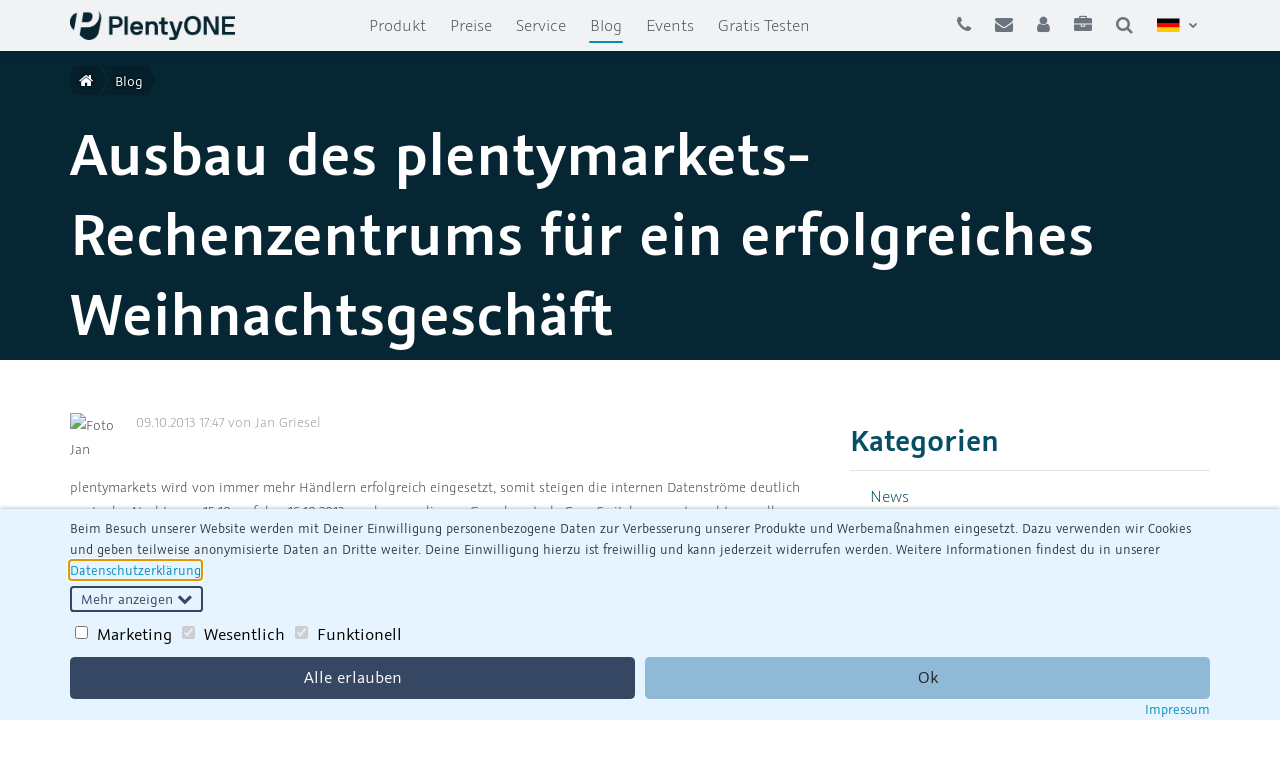

--- FILE ---
content_type: text/html;charset=UTF-8
request_url: https://www.plentymarkets.eu/blog/Ausbau-des-plentymarkets-Rechenzentrums-fuer-ein-erfolgreiches-Weihnachtsgeschaeft/b-1149/
body_size: 12984
content:



<!DOCTYPE html>

<html class="no-js" lang="de">

	<head>
		
		<!-- SCRIPT_URL: "blog/Ausbau-des-plentymarkets-Rechenzentrums-fuer-ein-erfolgreiches-Weihnachtsgeschaeft/b-1149" -->
		<!-- CheckoutCurrentStep:  -->
		<!-- legacy content --><!-- isBlog -->
		
		
		
		<meta http-equiv="X-UA-Compatible" content="IE=edge">
		<meta name="viewport" content="width=device-width, initial-scale=1">

		<title>Ausbau des plentymarkets-Rechenzentrums für ein erfolgreiches Weihnachtsgeschäft</title>
		
		<link href="//cdn01.plentymarkets.com/avw8j9fg70hi/frontend/layout/plentycom/css/style.min.css?v=a0f18" rel="stylesheet">
		
		
			
		
		<meta property="og:title" content="Ausbau des plentymarkets-Rechenzentrums für ein erfolgreiches Weihnachtsgeschäft">
		<meta property="og:type" content="website">
		<meta property="og:url" content="http://www.plentymarkets.eu/blog/Ausbau-des-plentymarkets-Rechenzentrums-fuer-ein-erfolgreiches-Weihnachtsgeschaeft/b-1149/">
		<meta property="og:image" content="http://cdn01.plentymarkets.com/avw8j9fg70hi/frontend/layout/plentycom/images/og/plenty_p_256.png">
		
		
			
		
			<link href="//cdn01.plentymarkets.com/layout/plentyeu/legacy/css/base-adapted.min.css?v=a8au28" rel="stylesheet">
		
		<style>
			.plentyErrorBox {
				display: none;
			}
		</style>
			<meta name="keywords" content="Cloud, Rechenzentrum, Wartungsarbeiten, RZ" />
		<meta name="description" content="plentymarkets wird von immer mehr H&auml;ndlern erfolgreich eingesetzt, somit steigen" />
		<meta name="robots" content="all" />
		<meta name="author" content="plentymarkets GmbH" />
		<meta name="generator" content="plentymarkets" />
		<meta charset="utf-8">
		
			
			<link rel="pingback" href="https://www.plentymarkets.eu/plenty/api/blog_pingback.php" />
		<link rel="canonical" href="https://www.plentymarkets.eu/blog/Ausbau-des-plentymarkets-Rechenzentrums-f-uuml-r-ein-erfolgreiches-Weihnachtsgesch-auml-ft/b-1149/" />
		<link rel="shortcut icon" type="image/ico" href="/tpl/favicon_0.ico" />
			
			
				
				<script type="text/javascript" src="/tpl/global/plenty.shop.min.js?2c7"></script>
				<script type="text/javascript" src="/tmp/plenty.shop.min.js?2c7"></script>
			
			<script src="//cdn01.plentymarkets.com/layout/plentyeu/legacy/js/plenty/jquery.plentyfunctions.js"></script>
			<script src="//cdn01.plentymarkets.com/layout/plentyeu/legacy/js/plenty/jquery.restmodal.js"></script>
			<script src="//cdn01.plentymarkets.com/layout/plentyeu/legacy/js/plenty/CheckoutManager-3.js?v=a9m19"></script>
			
			
			
			<!--[if lt IE 9]>
				<script src="//cdn01.plentymarkets.com/layout/plentyeu/legacy/js/bootstrap/html5shiv.js"></script>
				<script src="//cdn01.plentymarkets.com/layout/plentyeu/legacy/js/bootstrap/respond.min.js"></script>
			<![endif]-->
			
			
			
			
			
			
			
			
	
			
				<meta name="verify-v1" content="tY/YiCWUKUE9JB+1AnwWxADAxYW0ne+hoc6o7hQ7jys=" />
			
			<link rel="alternate" type="application/rss+xml" title="plentymarkets Blog" href="/?ActionCall=WebActionRSS&amp;rrss_id=1" />
	
			<meta name="google-site-verification" content="_h4saX0hwjIh9YZtKRdtaotmLe8e-937PFVJ_hu8Rkc" />

	
			<style>.bg- { background-image: url(''); }</style>
			
			
			
			
			
			
		
		
		
		
			
			
			<link href="//cdn01.plentymarkets.com/layout/plentyeu/legacy/css/blog-adapted.min.css?v=a8a6" rel="stylesheet">
			
			
				<meta property="og:title" content="Ausbau des plentymarkets-Rechenzentrums für ein erfolgreiches Weihnachtsgeschäft">
				<meta property="og:type" content="article">
				<meta property="og:url" content="https://www.plentymarkets.eu/blog/Ausbau-des-plentymarkets-Rechenzentrums-f-uuml-r-ein-erfolgreiches-Weihnachtsgesch-auml-ft/b-1149/">
				
			
			<style>.bg-blog { background-color: #062633 }</style>
			
			<link rel="stylesheet" type="text/css" href="//cdn01.plentymarkets.com/layout/plentyeu/legacy/libs/syntax-highlighter/shCoreDefault.css">
			
		

		
	    <link rel="icon" type="image/png" href="//cdn01.plentymarkets.com/avw8j9fg70hi/frontend/layout/plentycom/images/icon/favicon-16x16.png" sizes="16x16">
	    <link rel="icon" type="image/png" href="//cdn01.plentymarkets.com/avw8j9fg70hi/frontend/layout/plentycom/images/icon/favicon-32x32.png" sizes="32x32">
	    <link rel="icon" type="image/png" href="//cdn01.plentymarkets.com/avw8j9fg70hi/frontend/layout/plentycom/images/icon/favicon-96x96.png" sizes="96x96">

	    <link rel="apple-touch-icon" href="//cdn01.plentymarkets.com/avw8j9fg70hi/frontend/layout/plentycom/images/icon/apple-touch-icon-120x120.png">
	    <link rel="apple-touch-icon" href="//cdn01.plentymarkets.com/avw8j9fg70hi/frontend/layout/plentycom/images/icon/apple-touch-icon-152x152.png" sizes="152x152">
	    <link rel="apple-touch-icon" href="//cdn01.plentymarkets.com/avw8j9fg70hi/frontend/layout/plentycom/images/icon/apple-touch-icon-167x167.png" sizes="167x167">
	    <link rel="apple-touch-icon" href="//cdn01.plentymarkets.com/avw8j9fg70hi/frontend/layout/plentycom/images/icon/apple-touch-icon-180x180.png" sizes="180x180">

	</head>
	
	

		
		
		<!--[if lt IE 7]><body class="plenty p-relative de is-content is-blog item- ie ielt7 ielte7 ielte8 ielte9 ielte10 ielte11 ielte12"><![endif]-->
		<!--[if IE 7]><body class="plenty p-relative de is-content is-blog item- ie ie7 ielte7 ielte8 ielte9 ielte10 ielte11 ielte12"><![endif]-->
		<!--[if IE 8]><body class="plenty p-relative de is-content is-blog item- ie ie8 ielte8 ielte9 ielte10 ielte11 ielte12"><![endif]-->
		<!--[if IE 9]><body class="plenty p-relative de is-content is-blog item- ie ie9 ielte9 ielte10 ielte11 ielte12"><![endif]-->
		<!--[if !IE]><!-->
		<body class="plenty p-relative de is-content is-blog item-">
		<!--<![endif]-->
	
	
	
		

		<a class="sr-only sr-only-focusable" href="#main">Skip to main content</a>
	
		<div class="wrapper" id="top">
			
			






	
<header class="plenty-navbar fixed-top" data-fn="anchor-offset-elem" data-tg="sticky-container-below">

	<nav class="container navbar-container">

		<button class="plenty-navbar-toggler" type="button" aria-controls="navbarNavDropdown" aria-expanded="false" aria-label="Toggle navigation" data-fn="toggle" data-fn-target="[data-tg='navbar-collapse']">
			<i class="fa fa-navicon" aria-hidden="true"></i>
		</button>

		
			<a class="plenty-navbar-brand" href="/">
				<img src="https://139696427.fs1.hubspotusercontent-eu1.net/hubfs/139696427/PlentyONE/Logo/PlentyONE_Logo_PlentyBlue_RGB.png" alt="plentymarkets Logo" width="165" height="38">
			</a>
		

		<div class="plenty-navbar-collapse" id="navbarNavDropdown" data-tg="navbar-collapse">
			
			
				



<!-- main navigation (NavigationCategories3Content) -->



	
	
		
		<ul class="plenty-navbar-nav main-navbar-nav">
	
			
			
			
			
			
			
			
			
			
			
			
                <li class="hidden-nav-desktop" data-id-individual="517">
                    <a class="" href="/"><i class="fa fa-home" aria-hidden="true"></i>&nbsp;<span class="sr-only">Home</span></a>
                </li>
			
			
			
			
			
			
			
			
			
			
				
				<li data-id="517">
					
					<a href="https://www.plentymarkets.eu/produkt/">Produkt</a>
					
				</li>
			
			
			
			
			
			
			
			
	

	
	
			
			
			
			
			
			
			
			
			
			
			
			
			
			
			
			
			
			
			
			
				
				<li data-id="2949">
					
					<a href="https://www.plentymarkets.eu/preise/">Preise</a>
					
				</li>
			
			
			
			
			
			
			
			
	

	
	
			
			
			
			
			
			
			
			
			
			
			
			
			
			
			
			
			
			
			
			
				
				<li data-id="2578">
					
					<a href="https://www.plentymarkets.eu/service/">Service</a>
					
				</li>
			
			
			
			
			
			
			
			
	

	
	
			
			
			
			
			
			
			
			
			
			
			
			
			
			
			
			
			
				<li class="active" data-individual="blog">
					<a href="https://www.plentymarkets.eu/blog/">Blog<span class="sr-only"> (current)</span></a>
				</li>
			
			
			
			
				
				<li data-id="520">
					
					<a href="https://www.plentymarkets.eu/events/">Events</a>
					
				</li>
			
			
			
			
			
			
			
			
	

	
	
			
			
			
			
			
			
			
			
			
			
			
			
			
			
			
			
			
			
			
			
				
				<li data-id="2950">
					
					<a href="https://www.plentymarkets.eu/gratis-testen/">Gratis Testen</a>
					
				</li>
			
			
			
			
			
			
			
			
	

	
	
			
			
			
			
			
			
			
			
			
			
			
			
			
			
			
			
			
			
			
			
			
			
			
			
			
			
			
	
		</ul>

		<div class="nav-backdrop"></div>
	

			

			
				<ul class="plenty-navbar-nav icon-navbar-nav plenty-navbar-nav-allmedia plenty-nav-fill-mobile">
					<li class="">
						
						<a class="" id="navbarDropdownMenuLink-b1" href="javascript:void(0);" data-fn="dropdown-multilevel" aria-haspopup="true" aria-expanded="false" data-tg="tooltip" data-placement="bottom" title="Telefon">
							<i class="fa fa-phone" aria-hidden="true"></i><span class="sr-only">Telefon</span>
						</a>
						<ul class="ul-right" aria-labelledby="navbarDropdownMenuLink-b1">
							<li class="">
								<a class="" href="tel:+4956198681100">+49&nbsp;561.98&nbsp;681&nbsp;100</a>
							</li>
						</ul>
					</li>
					<li class="">
						
						<a class="" id="navbarDropdownMenuLink-b2" href="javascript:void(0);" data-fn="dropdown-multilevel" aria-haspopup="true" aria-expanded="false" data-tg="tooltip" data-placement="bottom" title="Kontakt">
							<i class="fa fa-envelope" aria-hidden="true"></i><span class="sr-only">Kontakt</span>
						</a>
						<ul class="ul-right" aria-labelledby="navbarDropdownMenuLink-b2">
							<li class="">
								<a class="" href="mailto:sales@plentymarkets.com">sales@plentymarkets.com</a>
							</li>
							<li class="">
								<a class="" href="https://www.plentymarkets.eu/unternehmen/kontakt/">Kontaktdaten</a>
							</li>
						</ul>
					</li>
					<li class="">
						
						<a class="" id="navbarDropdownMenuLink-b3" href="https://marketplace.plentymarkets.com/my-account" aria-haspopup="true" aria-expanded="false" data-tg="tooltip" data-placement="bottom" title="Login">
							<i class="fa fa-user" aria-hidden="true"></i><span class="sr-only">Login</span>
						</a>
						<ul class="ul-right" aria-labelledby="navbarDropdownMenuLink-b3">
							
								<li class="dropdown-item-container">
									
									<form class="dropdown-form" data-plenty-checkout-form="customerLogin" method="post" action="https://www.plentymarkets.eu/my-account/" data-plenty-checkform="is-invalid" novalidate>
										<div class="form-group">
											<label class="sr-only" for="navbarLoginInputMail">E-Mail</label>
											<input class="form-control" id="navbarLoginInputMail" type="email" name="loginMail" placeholder="E-Mail" required data-plenty-validate="mail">
										</div>
										<div class="form-group">
											<label class="sr-only" for="navbarLoginInputPassword">Passwort</label>
											<input class="form-control" id="navbarLoginInputPassword" type="password" name="loginPassword" placeholder="Passwort" required data-plenty-validate="text">
										</div>
										<button type="submit" class="btn btn-primary btn-block">Anmelden <i class="fa fa-send" aria-hidden="true"></i></button>
									</form>
								</li>
								
								<li class="">
									<a class="" href="https://www.plentymarkets.eu/bestellvorgang/passwort-vergessen/">Passwort vergessen?</a>
								</li>
							
						</ul>
					</li>
					<li class="">
						
						<a class="p-relative" href="https://www.plentymarkets.eu/unternehmen/jobs/" data-tg="tooltip" data-placement="bottom" title="Jobs">
							<i class="fa fa-briefcase" aria-hidden="true"></i><span class="sr-only">Jobs</span>
						</a>
					</li>
					
						<li class="">
							
							<a class="" id="navbarDropdownMenuLink-b4" href="javascript:void(0);" data-fn="dropdown-multilevel" data-fn-options="{ focusOnOpen: '[data-tg=header-search-input]' }" aria-haspopup="true" aria-expanded="false" data-tg="tooltip" data-placement="bottom" title="Suchen">
								<i class="fa fa-search" aria-hidden="true"></i><span class="sr-only">Suchen</span>
							</a>
							<ul class="ul-right" aria-labelledby="navbarDropdownMenuLink-b4">
								<li class="dropdown-item-container">
									<form class="dropdown-form" role="search" method="get" name="search_form" action="/blog/">
										<input type="hidden" value="Search" name="ToShow"><input type="hidden" value="0" name="BlogId">
										<label class="sr-only" for="navbarSearchInput">Suchen</label>
										<div class="input-group">
											<input class="form-control" id="navbarSearchInput" type="text" placeholder="Blogsuche" name="S" data-tg="header-search-input">
											<span class="input-group-append">
												<button class="btn btn-primary" type="submit"><i class="fa fa-search" aria-hidden="true"></i> <span class="sr-only">Suchen</span></button>
											</span>
										</div>
									</form>
								</li>
							</ul>
						</li>
					
					<li>
						
						<a class="plenty-dropdown-toggle" id="navbarDropdownMenuLink-lang" href="javascript:void(0);" data-fn="dropdown-multilevel" aria-haspopup="true" aria-expanded="false" data-tg="tooltip" data-placement="bottom" title="Location wählen (DE)">
							<span class="plenticon-flag-de" aria-hidden="true"><i></i></span><span class="sr-only">Location wählen (DE)</span>
						</a>
						<ul class="ul-right" aria-labelledby="navbarDropdownMenuLink-lang">
							<li>
								<a class="" href="http://www.plentymarkets.co.uk/blog/"><span class="plenticon-flag-uk mr-2" aria-hidden="true"><i></i></span> UK</a>
							</li>
						</ul>
					</li>
				</ul>

				<div class="nav-backdrop"></div>
			

		</div>

		<div class="collapse-backdrop" data-fn="toggle" data-fn-target="[data-tg='navbar-collapse']" data-tg="dropdown-multilevel-excluded"></div>


			


	</nav>

</header>


<main class="plentyeu-content eos" id="main">

	
	
		
			
			
			
			
			<div class="breadcrumb-overlay inverse">
				
<nav class="container" aria-label="breadcrumb">
	<ol class="main-breadcrumb inverse-breadcrumb position-absolute mb-0"><!--
		--><li class="breadcrumb-item">
			<a href="/"><i class="fa fa-home" aria-hidden="true"></i><span class="sr-only">Home</span></a>
		</li><!--
		
		
		
		
			--><li class="breadcrumb-item">
				<a href="https://www.plentymarkets.eu/blog/">Blog</a>
			</li><!--
		
		-->
	</ol>
</nav>
			</div>
			
			
			
		
		
		
			
			
				<!-- no header box (1) -->
			
		 
		
		
		
			
				
			<div class="eos">
		
				<!-- fullwidth bgimage box -->
				<div class="banner-top image-banner fullwidth min-h-xs-3 h-sm-4 h-md-4 h-lg-4 bgImgBox bgImgBoxContainer bg-blog inverse">
					<div class="container">
						<div class="row">
							<div class="col-sm-12 col-md-12 col-lg-12 headTxtContainer">
								<h1 data-plenty-polyfill="text-shadow" style="text-shadow:none; font-weight:900;">Ausbau des plentymarkets-Rechenzentrums für ein erfolgreiches Weihnachtsgeschäft</h1>
							</div>
						</div>
					</div>
				</div>
				
				<div class="container">
					<div class="row spacerTop">
						<div class="col-sm-8 col-md-8 col-lg-8">
							<article class="blogItem">
	<!-- div class="muted"><span class="blogCategory">News</span></div -->
	<div class="row">
		<div class="col-sm-12 col-md-12 col-lg-12">
			
			<div class="blog-header">
				
				<div class="blog-header-imagebox margin-top-xxs margin-bottom-xs">
					<div class="imageBox"><img src="" alt="Foto Jan Griesel" title="Jan Griesel"></div>
				</div>
				
				<div class="blog-header-info">
					<div class="muted">
						<span class="blogInserted">09.10.2013 17:47</span><br class="visible-xs">
						<span class="blogFrom">von</span> <span class="blogAuthor">Jan Griesel</span>
					</div>
				</div>
				
				<div class="blog-header-title">
					<div class="margin-top-xs-0_75 margin-bottom-m"> 
						
					</div>
				</div>
				
			</div>
			
			<p>
 plentymarkets wird von immer mehr H&auml;ndlern erfolgreich eingesetzt, somit steigen die internen Datenstr&ouml;me deutlich an. In der Nacht vom 15.10. auf den 16.10.2013 werden aus diesem Grund zentrale Core-Switche ausgetauscht, um alle Bereiche der plentymarkets-Cloud mit 10 GBit statt vorher 1 GBit bzw. 2 GBit verbinden zu k&ouml;nnen.<br />
 <br />
 Bereits seit einigen Wochen werden die bestehenden Server-Kapazit&auml;ten in den Bereichen Web-, Cache-, Storage-, Mail- und DB-Server ausgebaut. Dieser Ausbau f&uuml;hrte bisher zu keinen Beeintr&auml;chtigungen der Erreichbarkeit, weil diese Bereiche vollst&auml;ndig redundant zur Verf&uuml;gung stehen.<br />
 <br />
 Der nun bevorstehende Wartungstermin wird leider die Erreichbarkeit beeintr&auml;chtigen, da die Core-Switche ersetzt werden. Diese Switche verbinden alle Racks (Serverschr&auml;nke) in den unterschiedlichen Abschnitten miteinander.<br />
 <br />
 Die Arbeiten werden in der Nacht vom 15.10.2013 auf den 16.10.2013 ausgef&uuml;hrt werden. Zu Beeintr&auml;chtigungen der Erreichbarkeit kann es ab&nbsp;16.10.2013 um 01:00 Uhr kommen.<br />
 <br />
 Wir bitte daf&uuml;r um Ihr Verst&auml;ndnis.</p>

			
				<hr class="margin-bottom-xs">
				<div class="margin-top-xs blogTags clearfix"><strong class="tags-label">Tags </strong><a href= "/blog/tag/Cloud/" class="PlentyTagLink" title="Cloud">Cloud</a>   <a href= "/blog/tag/Rechenzentrum/" class="PlentyTagLink" title="Rechenzentrum">Rechenzentrum</a>   <a href= "/blog/tag/Wartungsarbeiten/" class="PlentyTagLink" title="Wartungsarbeiten">Wartungsarbeiten</a>   <a href= "/blog/tag/RZ/" class="PlentyTagLink" title="RZ">RZ</a>   </div>
			
			
		</div>
		<!-- div class="col-sm-3 col-md-3 col-lg-2">
			<div class="imageBox spacerTop size-4xs"><img src="" alt="Foto Jan Griesel" title="Jan Griesel" /></div>
			<p class="muted"><span class="blogAuthor">Jan Griesel</span></p>
			<div class="pmBlogSingleItemAuthorBoxSocial" id="tweetbox">
				
				<div class="fleft pmSocialLike"> 
					<script src="//connect.facebook.net/de_DE/all.js#xfbml=1"></script>
					<fb:like layout="box_count" data-href="https://www.plentymarkets.eu/blog/Ausbau-des-plentymarkets-Rechenzentrums-f-uuml-r-ein-erfolgreiches-Weihnachtsgesch-auml-ft/b-1149/" show_faces="false" width="60" font="trebuchet ms" ></fb:like>
				</div>
			</div>
		</div -->
	</div>
</article>

<hr class="margin-top-xs margin-bottom-none">
<div class="row equal">
	<div class="col-sm-6 col-md-6 col-lg-6 buttonBox">
		
			<strong class="h3">Vorheriger Beitrag</strong>
			<p>7. plentymarkets Online-Händler-Kongress am 15.02.2014: Gestalten Sie das Vortragsprogramm mit!</p>
	        <p><a class="btn btn-primary btn-large" href="https://www.plentymarkets.eu/blog/7-plentymarkets-Online-H-auml-ndler-Kongress-am-15-02-2014-Gestalten-Sie-das-Vortragsprogramm-mit/b-1148/">Zum vorherigen Beitrag</a></p>
		
	</div>
	<div class="col-sm-6 col-md-6 col-lg-6 buttonBox">
		
			<strong class="h3">Nächster Beitrag</strong>
			<p>Suchmaschinen-Power für Ihr Weihnachtsgeschäft: Google AdWords- und SEO-Schulungen in Hamburg und Kassel</p>
            <p><a class="btn btn-primary btn-large" href="https://www.plentymarkets.eu/blog/Suchmaschinen-Power-f-uuml-r-Ihr-Weihnachtsgesch-auml-ft-Google-AdWords-und-SEO-Schulungen-in-Hamburg-und-Kassel/b-1150/">Zum nächsten Beitrag</a></p>
		
	</div>
</div>










						</div>
						<aside class="col-sm-4 col-md-4 col-lg-4 navbar-right">
							<h2 style="font-weight:700; color: #054E63;">Kategorien</h2>
							<ul class="navigationList" style="color: #054E63 !important;">
								

<!-- 1 -->
<li><a href="https://www.plentymarkets.eu/blog/cat/1/News/">News</a></li>

<!-- 11 -->
<li><a href="https://www.plentymarkets.eu/blog/cat/11/Kunden/">Kunden</a></li>

<!-- 8 -->
<li><a href="https://www.plentymarkets.eu/blog/cat/8/Partner/">Partner</a></li>

<!-- 3 -->
<li><a href="https://www.plentymarkets.eu/blog/cat/3/Tipps+%26+Tricks/">Tipps & Tricks</a></li>




							</ul>
							<div class="catchMarginBefore mt-xs-2">
								<h3 style="font-weight:700; color: #054E63;">Blog-Archiv</h3>
								<ul class="navigationList" style="color: #054E63 !important;">
									

<li><a href="https://www.plentymarkets.eu/blog/month/2024.11/">2024.11</a></li>

<li><a href="https://www.plentymarkets.eu/blog/month/2024.10/">2024.10</a></li>

<li><a href="https://www.plentymarkets.eu/blog/month/2024.09/">2024.09</a></li>

<li><a href="https://www.plentymarkets.eu/blog/month/2024.08/">2024.08</a></li>

<li><a href="https://www.plentymarkets.eu/blog/month/2024.07/">2024.07</a></li>

<li><a href="https://www.plentymarkets.eu/blog/month/2024.06/">2024.06</a></li>


								</ul>
							</div>
						</aside>
					</div>
				</div>

			</div>
				
		
	
	


</main>








<!-- FOOTER -->

<footer class="page-footer" data-tg="sticky-container-above">

	<hr>
	
	

	<div class="container">
		
		
			
	
			<div class="text-center my-4">
				<img class="footer-logo" src="https://139696427.fs1.hubspotusercontent-eu1.net/hubfs/139696427/PlentyONE/Logo/PlentyONE_Logo_PlentyBlue_RGB.png" alt="plentysystems Logo" width="165" height="31">
			</div>
	
			<div class="row d-none">
	
				<div class="col-6 col-md-3">
					<div>
						<strong>Produkt</strong>
					</div>
					<hr class="my-1">
					<ul class="list-unstyled">
						<li>
							<a class="footer-link" href="https://www.plentymarkets.eu/produkt/">Produkt-Übersicht</a>
						</li>
						<li>
							<a class="footer-link" href="https://www.plentymarkets.eu/produkt/tour/">Tour</a>
						</li>
						<li>
							<a class="footer-link" href="https://www.plentymarkets.eu/preise/">Preise</a>
						</li>
						
							<li>
								<a class="footer-link" href="https://www.plentymarkets.eu/produkt/kunden/">Kunden &amp; Stories</a>
							</li>
						
						<li>
							<a class="footer-link" href="https://www.plentymarkets.eu/gratis-testen/">Gratis Testen</a>
						</li>
					</ul>
				</div>
	
				<div class="col-6 col-md-3">
					<div>
						<strong>Service</strong>
					</div>
					<hr class="my-1">
					<ul class="list-unstyled">
						<li>
							<a class="footer-link" href="https://www.plentymarkets.eu/service/">Service-Übersicht</a>
						</li>
						
						
							<li>
								<a class="footer-link" href="https://forum.plentymarkets.com">Forum</a>
							</li>
						
						<li>
							<a class="footer-link" href="https://www.plentymarkets.eu/service/systemeinrichtung-consulting/">Systemeinrichtung &amp; Consulting</a>
						</li>
						
							<li>
								<a class="footer-link" href="https://www.plentymarkets.eu/service/partneragenturen/">Partneragenturen</a>
							</li>
							<li>
								<a class="footer-link" href="//marketplace.plentymarkets.com/plentyprojects">Projektbörse</a>
							</li>
							<li>
								<a class="footer-link" href="https://www.plentymarkets.eu/service/workshops-webinare/">Webinare &amp; Workshops</a>
							</li>
						
					</ul>
				</div>
	
				<div class="col-6 col-md-3">
					<div>
						<strong>Knowledge</strong>
					</div>
					<hr class="my-1">
					<ul class="list-unstyled">
						<li>
							<a class="footer-link" href="https://www.plentymarkets.eu/knowledge/">Knowledge-Übersicht</a>
						</li>
						<li>
							<a class="footer-link" href="https://www.plentymarkets.eu/knowledge/video-tutorials/">Video-Tutorials</a>
						</li>
						<li>
							<a class="footer-link" href="//knowledge.plentymarkets.com">Handbuch</a>
						</li>
						<li>
							<a class="footer-link" href="//developers.plentymarkets.com">plentyDevelopers</a>
						</li>
						<li>
							<a class="footer-link" href="https://www.plentymarkets.eu/knowledge/whitepaper/">Whitepaper</a>
						</li>
						<li>
							<a class="footer-link" href="https://www.plentymarkets.eu/blog/">Blog</a>
						</li>
					</ul>
				</div>
	
				<div class="col-6 col-md-3">
					<div>
						<strong>Unternehmen</strong>
					</div>
					<hr class="my-1">
					<ul class="list-unstyled">
						<li>
							<a class="footer-link" href="https://www.plentymarkets.eu/unternehmen/">Über uns</a>
						</li>
						
						<li>
							
							<a class="footer-link" href="https://www.plentymarkets.eu/unternehmen/jobs/">Jobs</a>
						</li>
						<li>
							<a class="footer-link" href="https://www.plentymarkets.eu/events/">Events</a>
						</li>
						
							<li>
								<a class="footer-link" href="https://www.plentymarkets.eu/service/partner-werden/">Partner werden</a>
							</li>
						
						
							<li>
								<a class="footer-link" href="https://www.plentymarkets.eu/unternehmen/presse/">Presse</a>
							</li>
						
						<li>
							<a class="footer-link" href="https://www.plentymarkets.eu/unternehmen/kontakt/">Kontakt</a>
						</li>
					</ul>
				</div>
	
			</div>
		
		

		<div class="social-list text-center">
			<ul class="list-inline mb-0">
				
				<li class="list-inline-item">
					
					<a class="color-hover-facebook" href="https://www.facebook.com/plentymarkets/"><i class="fa fa-facebook"></i><span class="sr-only">Facebook</span></a>
				</li>
				
				<li class="list-inline-item">
					
					<a class="color-hover-twitter" href="https://twitter.com/plentymarkets"><i class="fa fa-twitter"></i><span class="sr-only">Twitter</span></a>
				</li>
				
				
					<li class="list-inline-item">
						<a class="color-hover-xing" href="https://www.xing.com/companies/plentysystemsag"><i class="fa fa-xing"></i><span class="sr-only">Xing</span></a>
					</li>
				
				
				
				
				<li class="list-inline-item">
					<a class="color-hover-rss" href="/?ActionCall=WebActionRSS&amp;rss_id=1"><i class="fa fa-rss"></i><span class="sr-only">RSS</span></a>
				</li>
			</ul>
		</div>
		
		<div class="small text-center mt-2">
			<a class="footer-link" href="javascript:void(0);" data-fn="data-processing-popup-trigger">Meine Datenschutzeinstellungen ansehen/ändern</a>
		</div>

		<hr class="my-2">

		<div class="row small">
			<div class="col-sm">
				© Copyright 2026 <a class="footer-link" href="/">plentysystems AG</a>
			</div>
			<div class="col-sm text-right">
				
					<a class="footer-link" href="https://www.plentymarkets.eu/unternehmen/agb/">AGB</a>
					  | 
				
					<a class="footer-link" href="//www.plentymarkets.eu/unternehmen/datenschutz/">Datenschutz</a>
					  | 
				<a class="footer-link" href="//www.plentymarkets.eu/unternehmen/impressum/">Impressum</a>
			</div>
		</div>

	</div>
	
</footer>





<div class="modal fade plenty-alert-modal" tabindex="-1" role="alert" data-tg="plenty-alert-modal">
	<div class="modal-dialog" role="document">
		<div class="modal-content" data-tg="plenty-alert-modal-content">
		</div>
	</div>
</div>

<div style="display: none;" aria-hidden="true">

	

	<div class="alert alert-danger alert-dismissible my-1" data-tg="plenty-error-alert">
		<div class="font-weight-bold" data-g-tg="plenty-alert-title">Fehler</div>
		<div class="d-inline">Code <span data-g-tg="plenty-alert-code">0</span>: </div>
		<div class="d-inline" data-g-tg="plenty-alert-content"></div>
		<button type="button" class="close" data-dismiss="alert" aria-label="Close">
			<span aria-hidden="true">×</span>
		</button>
	</div>

	

	<div class="alert alert-success alert-dismissible my-1" data-tg="plenty-message-alert">
		<div class="font-weight-bold" data-g-tg="plenty-alert-title">Hinweis</div>
		<div data-g-tg="plenty-alert-content"></div>
		<span class="modal-countdown" data-g-tg="plenty-alert-countdown" style="display: none;"></span>
		<button type="button" class="close" data-dismiss="alert" aria-label="Close">
			<span aria-hidden="true">×</span>
		</button>
	</div>

</div>








<div class="wait-screen" data-tg="wait-screen" data-fn="wait-screen">
	<i aria-hidden="true" class="fa fa-circle-o-notch fa-spin wait-screen-icon"></i>
</div>


			<div class="to-top-wrapper" data-fn="to-top-wrapper">
				<a class="btn btn-secondary btn-only-icon" href="#top"><i class="fa fa-arrow-up" aria-hidden="true"></i><span class="sr-only">Nach oben</span></a>
			</div>
		
		</div>
		
		
			
			<!-- Modernizer / Detection of touch -->
			<script src="//cdn01.plentymarkets.com/layout/plentyeu/legacy/js/modernizr/modernizr.min.js"></script>
			<!-- js (bootstrap, plenty) -->
			<script src="//cdn01.plentymarkets.com/layout/plentyeu/legacy/js/bootstrap/bootstrap.min.js"></script>
			<script src="//cdn01.plentymarkets.com/layout/plentyeu/legacy/js/plenty/plenty_25.js"></script>
			
			<script src="//cdn01.plentymarkets.com/layout/plentyeu/legacy/js/lazyload/jquery.lazyload-4.js"></script>
			<!-- new plenty functions -->
			<script src="//cdn01.plentymarkets.com/layout/plentyeu/legacy/js/plenty/plenty-7.js"></script>
		
			
				
				
				
				<script src="//cdn01.plentymarkets.com/layout/plentyeu/legacy/libs/syntax-highlighter/shCore.js"></script>
				<script src="//cdn01.plentymarkets.com/layout/plentyeu/legacy/libs/syntax-highlighter/shBrushJScript.js"></script>
				<script src="//cdn01.plentymarkets.com/layout/plentyeu/legacy/libs/syntax-highlighter/shBrushXml.js"></script>
				<script src="//cdn01.plentymarkets.com/layout/plentyeu/legacy/libs/syntax-highlighter/shBrushCss.js"></script>
				<script src="//cdn01.plentymarkets.com/layout/plentyeu/legacy/libs/syntax-highlighter/shBrushJava.js"></script>
				<script src="//cdn01.plentymarkets.com/layout/plentyeu/legacy/libs/syntax-highlighter/shBrushCSharp.js"></script>
				<script src="//cdn01.plentymarkets.com/layout/plentyeu/legacy/libs/syntax-highlighter/shBrushVb.js"></script>
				<script>SyntaxHighlighter.all();</script>
				
			
			
			
			
			
			
			<div class="eos modal fade" data-plenty-id="dynamicModal" tabindex="-1" role="dialog" aria-hidden="true">
				<div class="modal-dialog">
					<div class="modal-content">
					
					</div>
				</div>
			</div>
			
			<div class="modal browserErrorModal" role="alert" data-plenty="browserErrorModal">
				<div class="modal-dialog">
					<div class="modal-content">
						<div class="modal-header">
							<strong class="modal-title h4 block text-danger"><span class="glyphicon glyphicon-warning-sign"></span>&nbsp;</strong>
						</div>
						<div class="modal-body">
						</div>
					</div>
				</div>
			</div>
			<script>
				if( jQuery('body').hasClass('ielte9') || !Modernizr["mediaqueries"] || !Modernizr["display-table"] ) {
					jQuery('[data-plenty="browserErrorModal"] .modal-title').append('Ihr Browser ist veraltet.');
					jQuery('[data-plenty="browserErrorModal"] .modal-body').html('<p>Um alle Funktionen dieser Website nutzen zu können, empfehlen wir Ihnen, Ihren Browser zu aktualisieren.</p>');
					jQuery('[data-plenty="browserErrorModal"]').modal('show');	
				}
			</script>
			<script>
				(function($) {
					// error messages
					$(document).ready(function() {
						// append closing button to errors and messages and clone it to the end of body
						$('.plentyErrorBox:not(:empty), .plentyMessageBox').each(function() {
							$('body').append( $(this).prepend('<button type="button" class="close"><span aria-hidden="true">&times;</span><span class="sr-only">Schließen</span></button>') );	
						});
						// auto closing errors
						$('.plentyErrorBox:not(:empty)').autoHide({
							hideAfter:  1 ,
							removeFromDOM: true,
							overlaySelector: '#PlentyWebshopOverlay',
							closeSelector: '.close'
						});
						
						// auto closing messages
						$('.plentyMessageBox').autoHide({
							hideAfter:  5000 ,
							removeFromDOM: true,
							overlaySelector: '#PlentyWebshopOverlay',
							closeSelector: '.close'
						});
					});
				})(jQuery);
			</script>
			
			<noscript>
				<div class="modal" role="alert">
					<div class="modal-dialog">
						<div class="modal-content">
							<div class="modal-header">
								<strong class="modal-title h4 block text-danger"><span class="glyphicon glyphicon-alert" aria-hidden="true"></span>&nbsp;Ihr Browser unterstützt kein JavaScript!</strong>
							</div>
							<div class="modal-body">
								<p>
									Um die Funktionen dieser Seite nutzen zu können, benötigen Sie JavaScript!<br />
									Bitte aktualisieren Sie Ihren Browser oder aktivieren Sie JavaScript in den Einstellungen.
									
									
								</p>
							</div>
						</div>
					</div>
				</div>
				<div class="modal-backdrop fade in"></div>
			</noscript>
			
			<script>
			// Form Validation
			(function ($) {
	
				function getFormControl( element ) {			
					if( $(element).is('input') || $(element).is('select') || $(element).is('textarea') ) {
						return $(element);
					} else {
						if( $(element).find('input').length > 0 ) {
							return $(element).find('input');
						} 
						
						else if ( $(element).find('select').length > 0 ) {
							return $(element).find('select');
						} 
						
						else if ( $(element).find('textarea').length > 0 ) {
							return $(element).find('textarea');
						} 
						
						else {
							return null;
						}
					}
					
				}
				
				function validateText( formControl ) {
					// check if formControl is no checkbox or radio
					if ( $(formControl).is('input') || $(formControl).is('select') || $(formControl).is('textarea') ) {
						// check if length of trimmed value is greater then zero
						return $.trim( $(formControl).val() ).length > 0;
						
					} else {
						console.log('Validation Error: Cannot validate Text for <' + $(formControl).prop("tagName") + '>');
						return false;
					}
				}
				
				function validateMail( formControl ) {
					var mailRegExp = /[a-z0-9!#$%&'*+\/=?^_`{|}~-]+(?:\.[a-z0-9!#$%&'*+\/=?^_`{|}~-]+)*@(?:[a-z0-9](?:[a-z0-9-]*[a-z0-9])?\.)+[a-z0-9](?:[a-z0-9-]*[a-z0-9])?/;
					if ( validateText(formControl) ) {
						return mailRegExp.test( $.trim( $(formControl).val() ) );
					} else {
						return false;
					}
				}
				
				function validateNumber( formControl ) {
					if ( validateText(formControl) ) {
						return isNumberic( $.trim( $(formControl).val() ) );
					} else {
						return false;
					}
				}
				
				function validateFon( formControl ) {
					return validateNumber( formControl );
				}
				
				$(document).ready(function() {	
					$('form.PlentySubmitForm').each(function() {
						
						var form = $(this);
						var errorClass = !!$(this).attr('data-plenty-checkform') ? $(this).attr('data-plenty-checkform') : 'has-error';
						var missingFields = [];
						form.submit(function() {
							var hasError = false;
							
							// check every required input inside form
							form.find('[data-plenty-validate], input.Required').each(function(i, elem) {
								
								var formControl = getFormControl(elem);
								var currentHasError = false;
								
								
								// formControl is textfield (text, mail, password) or textarea					
								if ( ($(formControl).is('input') && $(formControl).attr('type') != 'radio' && $(formControl).attr('type') != 'checkbox') || $(formControl).is('textarea') ) {
									// validate text inputs
									var validationKey = !!$(elem).attr('data-plenty-validate') ? $(elem).attr('data-plenty-validate') : 'text';
									switch( validationKey ) {
						
										case 'text':
											currentHasError = !validateText( formControl );
											break;
											
										case 'mail':
											currentHasError = !validateMail( formControl );
											break;
											
										case 'number':
											currentHasError = !validateNumber( formControl );
											break;
										default:
											console.log('Form validation error: unknown validate property: "'+$(elem).attr('data-plenty-validate')+'"');
											break;
									};
								} else if ( $(formControl).is('input') && ($(formControl).attr('type') == 'radio' || $(formControl).attr('type') == 'checkbox') ) {
									// validate radio buttons
									var group = $(formControl).attr('name');
									var checked, checkedMin, checkedMax;
									checked = $(form).find('input[name="'+group+'"]:checked').length;
									
									if ( $(formControl).attr('type') == 'radio' ) {
										checkedMin = 1;
										checkedMax = 1;
									} else {
										//eval( "var minMax = " + $(elem).attr('data-plenty-validate') );
										var minMax = $(elem).data('plenty-validate');
										checkedMin = !!minMax ? minMax.min : 1;
										checkedMax = !!minMax ? minMax.max : 1;
									}
									
									currentHasError = ( checked < checkedMin || checked > checkedMax );
									
								} else if ( $(formControl).is('select') ) {
									// validate selects	
									currentHasError = ( $(formControl).val() == '' || $(formControl).val() == '-1' );
								} else {
									console.log('Form validation error: ' + $(elem).prop("tagName") + ' does not contain an form element' );
									return false;
								}
								
								if ( currentHasError ) {
									hasError = true;
									missingFields.push( formControl[0] );
									$(elem).addClass( errorClass );	
								}
								
							});
							
							if ( hasError ) form.trigger('validationFailed', [missingFields]);
							
							var cb = form.attr('data-plenty-callback');
							if( !hasError && !!cb && cb != "submit" && typeof window[cb] == "function") {
								
								var fields = {};
								form.find('input, textarea, select').each(function (){
									if( $(this).attr('type') == 'checkbox' ) {
										fields[$(this).attr('name')] = $(this).is(':checked');
									} else {
										fields[$(this).attr('name')] = $(this).val();
									}
								});
								
								window[cb](fields);
								return false;
							} else {
								return !hasError;
							}
						});
						
						// remove error class on focus
						form.find('[data-plenty-validate], .Required').each(function(i, elem) {
							var formControl = getFormControl(elem);
							if ( formControl != null ) {
								$(formControl).focus(function() {
									$(elem).removeClass( errorClass );
								});
								$(formControl).click(function() {
									$(elem).removeClass( errorClass );
								});
							}
						});
						
					});
				});	
			}(jQuery));
			</script>
			
			
			
			
			
			
			
			
			
			
			
			
			<div class="eos">
				
			</div>
			
		
		
		
		
		<script src="//cdn01.plentymarkets.com/avw8j9fg70hi/frontend/layout/plentycom/js/scripts.min.js?v=a9d10" defer></script>
		
		
		
			
			
			
			
			

<!-- NavigationCategories5 -->




<div aria-hidden="true" data-tg="data-processing-consent-content">
	
	<script type="text/x-template" data-category="marketing">
	
	// set & get cookie
	function setCookie( cname, cvalue, exdays, path ) {
	    var d = new Date();
	    d.setTime( d.getTime() + ( exdays * 24 * 60 * 60 * 1000 ) );
	    var expires = 'expires=' + d.toUTCString();
	    document.cookie = cname + '=' + cvalue + '; ' + expires + ( ( !! path ) ? '; path=' + path : '' );
	}
	function getCookie( cname ) {
	    var name = cname + '=';
	    var ca = document.cookie.split( ';' );
	    for ( var i = 0; i < ca.length; i++ ) {
	        var c = ca[ i ];
	        while ( c.charAt( 0 ) == ' ' ) c = c.substring( 1 );
	        if ( c.indexOf( name ) == 0 ) return c.substring( name.length, c.length );
	    }
	    return '';
	}
	
	</script>
	
	
	
	
	
	
	
	
	
	
	
	
	<!-- tracking stuff (WebstoreId: 0) -->	
	
	
	
		
	
		<script type="text/x-template" data-category="marketing">
		
			(function(i,s,o,g,r,a,m){i['GoogleAnalyticsObject']=r;i[r]=i[r]||function(){
			(i[r].q=i[r].q||[]).push(arguments)},i[r].l=1*new Date();a=s.createElement(o),
			m=s.getElementsByTagName(o)[0];a.async=1;a.src=g;m.parentNode.insertBefore(a,m)
			})(window,document,'script','https://www.google-analytics.com/analytics.js','ga');
			
			ga('create', 'UA-925311-1', 'auto', {'allowLinker': true});
			ga('require', 'linker');
			ga('linker:autoLink', ['knowledge.plentymarkets.com'] );
			ga('set', 'anonymizeIp', true);
			ga('send', 'pageview');
	
		</script>
		<script type="text/x-template" data-category="marketing">
		
			var gaProperty = 'UA-925311-1';
			var disableStr = 'ga-disable-' + gaProperty;
			if (document.cookie.indexOf(disableStr + '=true') > -1) {
				window[disableStr] = true;
			}
			function gaOptout() {
				document.cookie = disableStr + '=true; expires=Thu, 31 Dec 2099 23:59:59 UTC; path=/';
				window[disableStr] = true;
			}
		
		</script>
		
		<!-- Global site tag (gtag.js) - Google Analytics -->
		<script type="text/x-template" data-category="marketing" async src="https://www.googletagmanager.com/gtag/js?id=UA-925311-11"></script>
		<script>
			window.dataLayer = window.dataLayer || [];
			function gtag(){dataLayer.push(arguments);}
			gtag('js', new Date());
			
			gtag('config', 'UA-925311-11', { 'anonymize_ip': true, 'linker': { 'domains': [ 'get.plentymarkets.com' ] } });
		</script>
		
	
			
	
	

</div>
		
		
		
		
		
		
		
		
			
		<div class="fixed-banner fixed-banner-bottom fixed-banner-closable bg-light box-shadow-dark mh-100 of-auto d-none" tabindex="-1" role="dialog" hidden data-fn="cookie-related-elem" data-tg="data-processing-popup" data-fn-options="{ cookieName: 'dataProcessingConsentBannerHidden', cookieExpiresDays: 365, hiddenCookieValue: '1', hiddenClass: 'd-none', remoteOpenable: true }">
					
			<div class="container pt-2">
				
				
		                
				<p class="mb-0 small">
					
						Beim Besuch unserer Website werden mit Deiner Einwilligung personenbezogene Daten zur Verbesserung unserer Produkte und Werbemaßnahmen eingesetzt. Dazu verwenden wir Cookies und geben teilweise anonymisierte Daten an Dritte weiter. Deine Einwilligung hierzu ist freiwillig und kann jederzeit widerrufen werden. Weitere Informationen findest du in unserer <a href="https://www.plentymarkets.eu/unternehmen/datenschutz/" target="_blank">Datenschutzerklärung</a>.
					
				</p>
				<div class="my-1">
					<button class="btn btn-outline-dark fs-0_85 btn-sm py-0 px-2 active-rotated-icon-n180 mb-1" data-fn="toggle" data-fn-target="[data-tg='data-processing-category-details']" data-fn-options="{ closedClass: 'd-none' }"><span>Mehr anzeigen <i class="fa fa-chevron-down icon" aria-hidden="true"></i></span></button>
				</div>
				
				<form class="" data-fn="data-processing-form" data-fn-options="{ cookieName: 'dataProcessingConsent', cookieExpiresDays: 365, categoryInputSelector: '[data-g-tg=category-input]' }">
		            <div class="mb-2">
		
		                <div class="form-check d-inline-block pl-4">
		                    <input class="form-check-input" type="checkbox" id="data-processing-consent-0-0" value="marketing" data-g-tg="category-input">
		                    <label class="form-check-label font-weight-normal text-black" for="data-processing-consent-0-0">Marketing<span class="font-weight-light d-none" data-tg="data-processing-category-details"> (Zur Verbesserung unserer Produkte und Werbemaßnahmen)</span></label>
		                </div>
		                
		                <div class="small d-none" data-tg="data-processing-category-details">
		                	<ul class="mb-1">
		                		<li>
		                			Google Analytics <span class="text-muted">(Google Ireland Limited, Irland oder Google LLC, USA)</span>
		                		</li>
		                		<li>
		                			Google Ads Conversion Tracking <span class="text-muted">(Google Ireland Limited, Irland oder Google LLC, USA)</span>
		                		</li>
		                		<li>
		                			Google Remarketing <span class="text-muted">(Google Ireland Limited, Irland oder Google LLC, USA)</span>
		                		</li>
		                		
		                	</ul>
						</div>
		
		                <div class="form-checkk d-inline-block pl-4">
		                    <input class="form-check-input" type="checkbox" id="data-processing-consent-1-0" checked disabled>
		                    <label class="form-check-label font-weight-normal text-black" for="data-processing-consent-1-0">Wesentlich<span class="font-weight-light d-none" data-tg="data-processing-category-details"> (Zur Darstellung wichtiger Inhalte auf der Webseite)</span></label>
		                </div>
		                
		                <div class="small d-none" data-tg="data-processing-category-details">
		                	<ul class="mb-1">
		                		<li>
		                			Google Maps <span class="text-muted">(Google Ireland Limited, Irland oder Google LLC, USA)</span>
		                		</li>
		                		<li>
		                			Vimeo-Plugins <span class="text-muted">(Vimeo Inc, USA)</span>
		                		</li>
		                		<li>
		                			YouTube-Plugins <span class="text-muted">(Google Ireland Limited, Irland oder Google LLC, USA)</span>
		                		</li>
		                		<li>
		                			XING-Events <span class="text-muted">(XING SE, Deutschland)</span>
		                		</li>
		                	</ul>
						</div>
		
		                <div class="form-checkk d-inline-block pl-4">
		                    <input class="form-check-input" type="checkbox" id="data-processing-consent-2-0" checked disabled>
		                    <label class="form-check-label font-weight-normal text-black" for="data-processing-consent-2-0">Funktionell<span class="font-weight-light d-none" data-tg="data-processing-category-details"> (Funktionalität der Webseite)</span></label>
		                </div>
		                
		                <div class="small d-none" data-tg="data-processing-category-details">
		                	<ul class="mb-1">
		                		<li>
		                			Session-Cookies (plentysystems AG)
		                		</li>
		                		<li>
		                			Datenverarbeitungs-Einwilligung-Cookie (plentysystems AG)
		                		</li>
		                	</ul>
						</div>
		
		            </div>
		                
	                <div class="row form-row mt-2">
		
		                <div class="col-sm mb-2 mb-sm-0">
		                    <button class="btn btn-dark w-100" data-fn="cookie-related-elem-close" data-g-fn="allow-all">Alle erlauben</button>
		                </div>
	
		                <div class="col-sm">
		                    <button class="btn btn-info w-100" type="submit" data-fn="cookie-related-elem-close" data-g-fn="save">Ok</button>
		                </div>
	                	
	                </div>
	                
		        </form>
		        
		        <div class="small text-right"><a href="//www.plentymarkets.eu/unternehmen/impressum/">Impressum</a></div>
				
			</div>
			
		</div>
		
		
	</body>
	
</html>


--- FILE ---
content_type: text/css
request_url: https://cdn01.plentymarkets.com/avw8j9fg70hi/frontend/layout/plentycom/css/style.min.css?v=a0f18
body_size: 45739
content:
@charset "UTF-8";/*!
 *  Font Awesome 4.7.0 by @davegandy - http://fontawesome.io - @fontawesome
 *  License - http://fontawesome.io/license (Font: SIL OFL 1.1, CSS: MIT License)
 */@font-face{font-family:FontAwesome;src:url(../documents/fonts/font-awesome/fontawesome-webfont.eot?v=4.5.0);src:url(../documents/fonts/font-awesome/fontawesome-webfont.eot?#iefix&v=4.5.0) format("embedded-opentype"),url(../documents/fonts/font-awesome/fontawesome-webfont.woff2?v=4.5.0) format("woff2"),url(../documents/fonts/font-awesome/fontawesome-webfont.woff?v=4.5.0) format("woff"),url(../documents/fonts/font-awesome/fontawesome-webfont.ttf?v=4.5.0) format("truetype"),url(../documents/fonts/font-awesome/fontawesome-webfont.svg?v=4.5.0#fontawesomeregular) format("svg");font-weight:400;font-style:normal}.fa{display:inline-block;font:normal normal normal 14px/1 FontAwesome;font-size:inherit;text-rendering:auto;-webkit-font-smoothing:antialiased;-moz-osx-font-smoothing:grayscale}.fa-lg{font-size:1.33333em;line-height:.75em;vertical-align:-15%}.fa-2x{font-size:2em}.fa-3x{font-size:3em}.fa-4x{font-size:4em}.fa-5x{font-size:5em}.fa-fw{width:1.28571em;text-align:center}.fa-ul{padding-left:0;margin-left:2.14286em;list-style-type:none}.fa-ul>li{position:relative}.fa-li{position:absolute;left:-2.14286em;width:2.14286em;top:.14286em;text-align:center}.fa-li.fa-lg{left:-1.85714em}.fa-border{padding:.2em .25em .15em;border:solid .08em #eee;border-radius:.1em}.fa-pull-left{float:left}.fa-pull-right{float:right}.fa.fa-pull-left{margin-right:.3em}.fa.fa-pull-right{margin-left:.3em}.pull-right{float:right}.pull-left{float:left}.fa.pull-left{margin-right:.3em}.fa.pull-right{margin-left:.3em}.fa-spin{-webkit-animation:fa-spin 2s infinite linear;animation:fa-spin 2s infinite linear}.fa-pulse{-webkit-animation:fa-spin 1s infinite steps(8);animation:fa-spin 1s infinite steps(8)}@-webkit-keyframes fa-spin{0%{-webkit-transform:rotate(0);transform:rotate(0)}100%{-webkit-transform:rotate(359deg);transform:rotate(359deg)}}@keyframes fa-spin{0%{-webkit-transform:rotate(0);transform:rotate(0)}100%{-webkit-transform:rotate(359deg);transform:rotate(359deg)}}.fa-rotate-90{-webkit-transform:rotate(90deg);-ms-transform:rotate(90deg);transform:rotate(90deg)}.fa-rotate-180{-webkit-transform:rotate(180deg);-ms-transform:rotate(180deg);transform:rotate(180deg)}.fa-rotate-270{-webkit-transform:rotate(270deg);-ms-transform:rotate(270deg);transform:rotate(270deg)}.fa-flip-horizontal{-webkit-transform:scale(-1,1);-ms-transform:scale(-1,1);transform:scale(-1,1)}.fa-flip-vertical{-webkit-transform:scale(1,-1);-ms-transform:scale(1,-1);transform:scale(1,-1)}:root .fa-flip-horizontal,:root .fa-flip-vertical,:root .fa-rotate-180,:root .fa-rotate-270,:root .fa-rotate-90{-webkit-filter:none;filter:none}.fa-stack{position:relative;display:inline-block;width:2em;height:2em;line-height:2em;vertical-align:middle}.fa-stack-1x,.fa-stack-2x{position:absolute;left:0;width:100%;text-align:center}.fa-stack-1x{line-height:inherit}.fa-stack-2x{font-size:2em}.fa-inverse{color:#fff}.fa-glass:before{content:""}.fa-music:before{content:""}.fa-search:before{content:""}.fa-envelope-o:before{content:""}.fa-heart:before{content:""}.fa-star:before{content:""}.fa-star-o:before{content:""}.fa-user:before{content:""}.fa-film:before{content:""}.fa-th-large:before{content:""}.fa-th:before{content:""}.fa-th-list:before{content:""}.fa-check:before{content:""}.fa-close:before,.fa-remove:before,.fa-times:before{content:""}.fa-search-plus:before{content:""}.fa-search-minus:before{content:""}.fa-power-off:before{content:""}.fa-signal:before{content:""}.fa-cog:before,.fa-gear:before{content:""}.fa-trash-o:before{content:""}.fa-home:before{content:""}.fa-file-o:before{content:""}.fa-clock-o:before{content:""}.fa-road:before{content:""}.fa-download:before{content:""}.fa-arrow-circle-o-down:before{content:""}.fa-arrow-circle-o-up:before{content:""}.fa-inbox:before{content:""}.fa-play-circle-o:before{content:""}.fa-repeat:before,.fa-rotate-right:before{content:""}.fa-refresh:before{content:""}.fa-list-alt:before{content:""}.fa-lock:before{content:""}.fa-flag:before{content:""}.fa-headphones:before{content:""}.fa-volume-off:before{content:""}.fa-volume-down:before{content:""}.fa-volume-up:before{content:""}.fa-qrcode:before{content:""}.fa-barcode:before{content:""}.fa-tag:before{content:""}.fa-tags:before{content:""}.fa-book:before{content:""}.fa-bookmark:before{content:""}.fa-print:before{content:""}.fa-camera:before{content:""}.fa-font:before{content:""}.fa-bold:before{content:""}.fa-italic:before{content:""}.fa-text-height:before{content:""}.fa-text-width:before{content:""}.fa-align-left:before{content:""}.fa-align-center:before{content:""}.fa-align-right:before{content:""}.fa-align-justify:before{content:""}.fa-list:before{content:""}.fa-dedent:before,.fa-outdent:before{content:""}.fa-indent:before{content:""}.fa-video-camera:before{content:""}.fa-image:before,.fa-photo:before,.fa-picture-o:before{content:""}.fa-pencil:before{content:""}.fa-map-marker:before{content:""}.fa-adjust:before{content:""}.fa-tint:before{content:""}.fa-edit:before,.fa-pencil-square-o:before{content:""}.fa-share-square-o:before{content:""}.fa-check-square-o:before{content:""}.fa-arrows:before{content:""}.fa-step-backward:before{content:""}.fa-fast-backward:before{content:""}.fa-backward:before{content:""}.fa-play:before{content:""}.fa-pause:before{content:""}.fa-stop:before{content:""}.fa-forward:before{content:""}.fa-fast-forward:before{content:""}.fa-step-forward:before{content:""}.fa-eject:before{content:""}.fa-chevron-left:before{content:""}.fa-chevron-right:before{content:""}.fa-plus-circle:before{content:""}.fa-minus-circle:before{content:""}.fa-times-circle:before{content:""}.fa-check-circle:before{content:""}.fa-question-circle:before{content:""}.fa-info-circle:before{content:""}.fa-crosshairs:before{content:""}.fa-times-circle-o:before{content:""}.fa-check-circle-o:before{content:""}.fa-ban:before{content:""}.fa-arrow-left:before{content:""}.fa-arrow-right:before{content:""}.fa-arrow-up:before{content:""}.fa-arrow-down:before{content:""}.fa-mail-forward:before,.fa-share:before{content:""}.fa-expand:before{content:""}.fa-compress:before{content:""}.fa-plus:before{content:""}.fa-minus:before{content:""}.fa-asterisk:before{content:""}.fa-exclamation-circle:before{content:""}.fa-gift:before{content:""}.fa-leaf:before{content:""}.fa-fire:before{content:""}.fa-eye:before{content:""}.fa-eye-slash:before{content:""}.fa-exclamation-triangle:before,.fa-warning:before{content:""}.fa-plane:before{content:""}.fa-calendar:before{content:""}.fa-random:before{content:""}.fa-comment:before{content:""}.fa-magnet:before{content:""}.fa-chevron-up:before{content:""}.fa-chevron-down:before{content:""}.fa-retweet:before{content:""}.fa-shopping-cart:before{content:""}.fa-folder:before{content:""}.fa-folder-open:before{content:""}.fa-arrows-v:before{content:""}.fa-arrows-h:before{content:""}.fa-bar-chart-o:before,.fa-bar-chart:before{content:""}.fa-twitter-square:before{content:""}.fa-facebook-square:before{content:""}.fa-camera-retro:before{content:""}.fa-key:before{content:""}.fa-cogs:before,.fa-gears:before{content:""}.fa-comments:before{content:""}.fa-thumbs-o-up:before{content:""}.fa-thumbs-o-down:before{content:""}.fa-star-half:before{content:""}.fa-heart-o:before{content:""}.fa-sign-out:before{content:""}.fa-linkedin-square:before{content:""}.fa-thumb-tack:before{content:""}.fa-external-link:before{content:""}.fa-sign-in:before{content:""}.fa-trophy:before{content:""}.fa-github-square:before{content:""}.fa-upload:before{content:""}.fa-lemon-o:before{content:""}.fa-phone:before{content:""}.fa-square-o:before{content:""}.fa-bookmark-o:before{content:""}.fa-phone-square:before{content:""}.fa-twitter:before{content:""}.fa-facebook-f:before,.fa-facebook:before{content:""}.fa-github:before{content:""}.fa-unlock:before{content:""}.fa-credit-card:before{content:""}.fa-feed:before,.fa-rss:before{content:""}.fa-hdd-o:before{content:""}.fa-bullhorn:before{content:""}.fa-bell:before{content:""}.fa-certificate:before{content:""}.fa-hand-o-right:before{content:""}.fa-hand-o-left:before{content:""}.fa-hand-o-up:before{content:""}.fa-hand-o-down:before{content:""}.fa-arrow-circle-left:before{content:""}.fa-arrow-circle-right:before{content:""}.fa-arrow-circle-up:before{content:""}.fa-arrow-circle-down:before{content:""}.fa-globe:before{content:""}.fa-wrench:before{content:""}.fa-tasks:before{content:""}.fa-filter:before{content:""}.fa-briefcase:before{content:""}.fa-arrows-alt:before{content:""}.fa-group:before,.fa-users:before{content:""}.fa-chain:before,.fa-link:before{content:""}.fa-cloud:before{content:""}.fa-flask:before{content:""}.fa-cut:before,.fa-scissors:before{content:""}.fa-copy:before,.fa-files-o:before{content:""}.fa-paperclip:before{content:""}.fa-floppy-o:before,.fa-save:before{content:""}.fa-square:before{content:""}.fa-bars:before,.fa-navicon:before,.fa-reorder:before{content:""}.fa-list-ul:before{content:""}.fa-list-ol:before{content:""}.fa-strikethrough:before{content:""}.fa-underline:before{content:""}.fa-table:before{content:""}.fa-magic:before{content:""}.fa-truck:before{content:""}.fa-pinterest:before{content:""}.fa-pinterest-square:before{content:""}.fa-google-plus-square:before{content:""}.fa-google-plus:before{content:""}.fa-money:before{content:""}.fa-caret-down:before{content:""}.fa-caret-up:before{content:""}.fa-caret-left:before{content:""}.fa-caret-right:before{content:""}.fa-columns:before{content:""}.fa-sort:before,.fa-unsorted:before{content:""}.fa-sort-desc:before,.fa-sort-down:before{content:""}.fa-sort-asc:before,.fa-sort-up:before{content:""}.fa-envelope:before{content:""}.fa-linkedin:before{content:""}.fa-rotate-left:before,.fa-undo:before{content:""}.fa-gavel:before,.fa-legal:before{content:""}.fa-dashboard:before,.fa-tachometer:before{content:""}.fa-comment-o:before{content:""}.fa-comments-o:before{content:""}.fa-bolt:before,.fa-flash:before{content:""}.fa-sitemap:before{content:""}.fa-umbrella:before{content:""}.fa-clipboard:before,.fa-paste:before{content:""}.fa-lightbulb-o:before{content:""}.fa-exchange:before{content:""}.fa-cloud-download:before{content:""}.fa-cloud-upload:before{content:""}.fa-user-md:before{content:""}.fa-stethoscope:before{content:""}.fa-suitcase:before{content:""}.fa-bell-o:before{content:""}.fa-coffee:before{content:""}.fa-cutlery:before{content:""}.fa-file-text-o:before{content:""}.fa-building-o:before{content:""}.fa-hospital-o:before{content:""}.fa-ambulance:before{content:""}.fa-medkit:before{content:""}.fa-fighter-jet:before{content:""}.fa-beer:before{content:""}.fa-h-square:before{content:""}.fa-plus-square:before{content:""}.fa-angle-double-left:before{content:""}.fa-angle-double-right:before{content:""}.fa-angle-double-up:before{content:""}.fa-angle-double-down:before{content:""}.fa-angle-left:before{content:""}.fa-angle-right:before{content:""}.fa-angle-up:before{content:""}.fa-angle-down:before{content:""}.fa-desktop:before{content:""}.fa-laptop:before{content:""}.fa-tablet:before{content:""}.fa-mobile-phone:before,.fa-mobile:before{content:""}.fa-circle-o:before{content:""}.fa-quote-left:before{content:""}.fa-quote-right:before{content:""}.fa-spinner:before{content:""}.fa-circle:before{content:""}.fa-mail-reply:before,.fa-reply:before{content:""}.fa-github-alt:before{content:""}.fa-folder-o:before{content:""}.fa-folder-open-o:before{content:""}.fa-smile-o:before{content:""}.fa-frown-o:before{content:""}.fa-meh-o:before{content:""}.fa-gamepad:before{content:""}.fa-keyboard-o:before{content:""}.fa-flag-o:before{content:""}.fa-flag-checkered:before{content:""}.fa-terminal:before{content:""}.fa-code:before{content:""}.fa-mail-reply-all:before,.fa-reply-all:before{content:""}.fa-star-half-empty:before,.fa-star-half-full:before,.fa-star-half-o:before{content:""}.fa-location-arrow:before{content:""}.fa-crop:before{content:""}.fa-code-fork:before{content:""}.fa-chain-broken:before,.fa-unlink:before{content:""}.fa-question:before{content:""}.fa-info:before{content:""}.fa-exclamation:before{content:""}.fa-superscript:before{content:""}.fa-subscript:before{content:""}.fa-eraser:before{content:""}.fa-puzzle-piece:before{content:""}.fa-microphone:before{content:""}.fa-microphone-slash:before{content:""}.fa-shield:before{content:""}.fa-calendar-o:before{content:""}.fa-fire-extinguisher:before{content:""}.fa-rocket:before{content:""}.fa-maxcdn:before{content:""}.fa-chevron-circle-left:before{content:""}.fa-chevron-circle-right:before{content:""}.fa-chevron-circle-up:before{content:""}.fa-chevron-circle-down:before{content:""}.fa-html5:before{content:""}.fa-css3:before{content:""}.fa-anchor:before{content:""}.fa-unlock-alt:before{content:""}.fa-bullseye:before{content:""}.fa-ellipsis-h:before{content:""}.fa-ellipsis-v:before{content:""}.fa-rss-square:before{content:""}.fa-play-circle:before{content:""}.fa-ticket:before{content:""}.fa-minus-square:before{content:""}.fa-minus-square-o:before{content:""}.fa-level-up:before{content:""}.fa-level-down:before{content:""}.fa-check-square:before{content:""}.fa-pencil-square:before{content:""}.fa-external-link-square:before{content:""}.fa-share-square:before{content:""}.fa-compass:before{content:""}.fa-caret-square-o-down:before,.fa-toggle-down:before{content:""}.fa-caret-square-o-up:before,.fa-toggle-up:before{content:""}.fa-caret-square-o-right:before,.fa-toggle-right:before{content:""}.fa-eur:before,.fa-euro:before{content:""}.fa-gbp:before{content:""}.fa-dollar:before,.fa-usd:before{content:""}.fa-inr:before,.fa-rupee:before{content:""}.fa-cny:before,.fa-jpy:before,.fa-rmb:before,.fa-yen:before{content:""}.fa-rouble:before,.fa-rub:before,.fa-ruble:before{content:""}.fa-krw:before,.fa-won:before{content:""}.fa-bitcoin:before,.fa-btc:before{content:""}.fa-file:before{content:""}.fa-file-text:before{content:""}.fa-sort-alpha-asc:before{content:""}.fa-sort-alpha-desc:before{content:""}.fa-sort-amount-asc:before{content:""}.fa-sort-amount-desc:before{content:""}.fa-sort-numeric-asc:before{content:""}.fa-sort-numeric-desc:before{content:""}.fa-thumbs-up:before{content:""}.fa-thumbs-down:before{content:""}.fa-youtube-square:before{content:""}.fa-youtube:before{content:""}.fa-xing:before{content:""}.fa-xing-square:before{content:""}.fa-youtube-play:before{content:""}.fa-dropbox:before{content:""}.fa-stack-overflow:before{content:""}.fa-instagram:before{content:""}.fa-flickr:before{content:""}.fa-adn:before{content:""}.fa-bitbucket:before{content:""}.fa-bitbucket-square:before{content:""}.fa-tumblr:before{content:""}.fa-tumblr-square:before{content:""}.fa-long-arrow-down:before{content:""}.fa-long-arrow-up:before{content:""}.fa-long-arrow-left:before{content:""}.fa-long-arrow-right:before{content:""}.fa-apple:before{content:""}.fa-windows:before{content:""}.fa-android:before{content:""}.fa-linux:before{content:""}.fa-dribbble:before{content:""}.fa-skype:before{content:""}.fa-foursquare:before{content:""}.fa-trello:before{content:""}.fa-female:before{content:""}.fa-male:before{content:""}.fa-gittip:before,.fa-gratipay:before{content:""}.fa-sun-o:before{content:""}.fa-moon-o:before{content:""}.fa-archive:before{content:""}.fa-bug:before{content:""}.fa-vk:before{content:""}.fa-weibo:before{content:""}.fa-renren:before{content:""}.fa-pagelines:before{content:""}.fa-stack-exchange:before{content:""}.fa-arrow-circle-o-right:before{content:""}.fa-arrow-circle-o-left:before{content:""}.fa-caret-square-o-left:before,.fa-toggle-left:before{content:""}.fa-dot-circle-o:before{content:""}.fa-wheelchair:before{content:""}.fa-vimeo-square:before{content:""}.fa-try:before,.fa-turkish-lira:before{content:""}.fa-plus-square-o:before{content:""}.fa-space-shuttle:before{content:""}.fa-slack:before{content:""}.fa-envelope-square:before{content:""}.fa-wordpress:before{content:""}.fa-openid:before{content:""}.fa-bank:before,.fa-institution:before,.fa-university:before{content:""}.fa-graduation-cap:before,.fa-mortar-board:before{content:""}.fa-yahoo:before{content:""}.fa-google:before{content:""}.fa-reddit:before{content:""}.fa-reddit-square:before{content:""}.fa-stumbleupon-circle:before{content:""}.fa-stumbleupon:before{content:""}.fa-delicious:before{content:""}.fa-digg:before{content:""}.fa-pied-piper-pp:before{content:""}.fa-pied-piper-alt:before{content:""}.fa-drupal:before{content:""}.fa-joomla:before{content:""}.fa-language:before{content:""}.fa-fax:before{content:""}.fa-building:before{content:""}.fa-child:before{content:""}.fa-paw:before{content:""}.fa-spoon:before{content:""}.fa-cube:before{content:""}.fa-cubes:before{content:""}.fa-behance:before{content:""}.fa-behance-square:before{content:""}.fa-steam:before{content:""}.fa-steam-square:before{content:""}.fa-recycle:before{content:""}.fa-automobile:before,.fa-car:before{content:""}.fa-cab:before,.fa-taxi:before{content:""}.fa-tree:before{content:""}.fa-spotify:before{content:""}.fa-deviantart:before{content:""}.fa-soundcloud:before{content:""}.fa-database:before{content:""}.fa-file-pdf-o:before{content:""}.fa-file-word-o:before{content:""}.fa-file-excel-o:before{content:""}.fa-file-powerpoint-o:before{content:""}.fa-file-image-o:before,.fa-file-photo-o:before,.fa-file-picture-o:before{content:""}.fa-file-archive-o:before,.fa-file-zip-o:before{content:""}.fa-file-audio-o:before,.fa-file-sound-o:before{content:""}.fa-file-movie-o:before,.fa-file-video-o:before{content:""}.fa-file-code-o:before{content:""}.fa-vine:before{content:""}.fa-codepen:before{content:""}.fa-jsfiddle:before{content:""}.fa-life-bouy:before,.fa-life-buoy:before,.fa-life-ring:before,.fa-life-saver:before,.fa-support:before{content:""}.fa-circle-o-notch:before{content:""}.fa-ra:before,.fa-rebel:before,.fa-resistance:before{content:""}.fa-empire:before,.fa-ge:before{content:""}.fa-git-square:before{content:""}.fa-git:before{content:""}.fa-hacker-news:before,.fa-y-combinator-square:before,.fa-yc-square:before{content:""}.fa-tencent-weibo:before{content:""}.fa-qq:before{content:""}.fa-wechat:before,.fa-weixin:before{content:""}.fa-paper-plane:before,.fa-send:before{content:""}.fa-paper-plane-o:before,.fa-send-o:before{content:""}.fa-history:before{content:""}.fa-circle-thin:before{content:""}.fa-header:before{content:""}.fa-paragraph:before{content:""}.fa-sliders:before{content:""}.fa-share-alt:before{content:""}.fa-share-alt-square:before{content:""}.fa-bomb:before{content:""}.fa-futbol-o:before,.fa-soccer-ball-o:before{content:""}.fa-tty:before{content:""}.fa-binoculars:before{content:""}.fa-plug:before{content:""}.fa-slideshare:before{content:""}.fa-twitch:before{content:""}.fa-yelp:before{content:""}.fa-newspaper-o:before{content:""}.fa-wifi:before{content:""}.fa-calculator:before{content:""}.fa-paypal:before{content:""}.fa-google-wallet:before{content:""}.fa-cc-visa:before{content:""}.fa-cc-mastercard:before{content:""}.fa-cc-discover:before{content:""}.fa-cc-amex:before{content:""}.fa-cc-paypal:before{content:""}.fa-cc-stripe:before{content:""}.fa-bell-slash:before{content:""}.fa-bell-slash-o:before{content:""}.fa-trash:before{content:""}.fa-copyright:before{content:""}.fa-at:before{content:""}.fa-eyedropper:before{content:""}.fa-paint-brush:before{content:""}.fa-birthday-cake:before{content:""}.fa-area-chart:before{content:""}.fa-pie-chart:before{content:""}.fa-line-chart:before{content:""}.fa-lastfm:before{content:""}.fa-lastfm-square:before{content:""}.fa-toggle-off:before{content:""}.fa-toggle-on:before{content:""}.fa-bicycle:before{content:""}.fa-bus:before{content:""}.fa-ioxhost:before{content:""}.fa-angellist:before{content:""}.fa-cc:before{content:""}.fa-ils:before,.fa-shekel:before,.fa-sheqel:before{content:""}.fa-meanpath:before{content:""}.fa-buysellads:before{content:""}.fa-connectdevelop:before{content:""}.fa-dashcube:before{content:""}.fa-forumbee:before{content:""}.fa-leanpub:before{content:""}.fa-sellsy:before{content:""}.fa-shirtsinbulk:before{content:""}.fa-simplybuilt:before{content:""}.fa-skyatlas:before{content:""}.fa-cart-plus:before{content:""}.fa-cart-arrow-down:before{content:""}.fa-diamond:before{content:""}.fa-ship:before{content:""}.fa-user-secret:before{content:""}.fa-motorcycle:before{content:""}.fa-street-view:before{content:""}.fa-heartbeat:before{content:""}.fa-venus:before{content:""}.fa-mars:before{content:""}.fa-mercury:before{content:""}.fa-intersex:before,.fa-transgender:before{content:""}.fa-transgender-alt:before{content:""}.fa-venus-double:before{content:""}.fa-mars-double:before{content:""}.fa-venus-mars:before{content:""}.fa-mars-stroke:before{content:""}.fa-mars-stroke-v:before{content:""}.fa-mars-stroke-h:before{content:""}.fa-neuter:before{content:""}.fa-genderless:before{content:""}.fa-facebook-official:before{content:""}.fa-pinterest-p:before{content:""}.fa-whatsapp:before{content:""}.fa-server:before{content:""}.fa-user-plus:before{content:""}.fa-user-times:before{content:""}.fa-bed:before,.fa-hotel:before{content:""}.fa-viacoin:before{content:""}.fa-train:before{content:""}.fa-subway:before{content:""}.fa-medium:before{content:""}.fa-y-combinator:before,.fa-yc:before{content:""}.fa-optin-monster:before{content:""}.fa-opencart:before{content:""}.fa-expeditedssl:before{content:""}.fa-battery-4:before,.fa-battery-full:before,.fa-battery:before{content:""}.fa-battery-3:before,.fa-battery-three-quarters:before{content:""}.fa-battery-2:before,.fa-battery-half:before{content:""}.fa-battery-1:before,.fa-battery-quarter:before{content:""}.fa-battery-0:before,.fa-battery-empty:before{content:""}.fa-mouse-pointer:before{content:""}.fa-i-cursor:before{content:""}.fa-object-group:before{content:""}.fa-object-ungroup:before{content:""}.fa-sticky-note:before{content:""}.fa-sticky-note-o:before{content:""}.fa-cc-jcb:before{content:""}.fa-cc-diners-club:before{content:""}.fa-clone:before{content:""}.fa-balance-scale:before{content:""}.fa-hourglass-o:before{content:""}.fa-hourglass-1:before,.fa-hourglass-start:before{content:""}.fa-hourglass-2:before,.fa-hourglass-half:before{content:""}.fa-hourglass-3:before,.fa-hourglass-end:before{content:""}.fa-hourglass:before{content:""}.fa-hand-grab-o:before,.fa-hand-rock-o:before{content:""}.fa-hand-paper-o:before,.fa-hand-stop-o:before{content:""}.fa-hand-scissors-o:before{content:""}.fa-hand-lizard-o:before{content:""}.fa-hand-spock-o:before{content:""}.fa-hand-pointer-o:before{content:""}.fa-hand-peace-o:before{content:""}.fa-trademark:before{content:""}.fa-registered:before{content:""}.fa-creative-commons:before{content:""}.fa-gg:before{content:""}.fa-gg-circle:before{content:""}.fa-tripadvisor:before{content:""}.fa-odnoklassniki:before{content:""}.fa-odnoklassniki-square:before{content:""}.fa-get-pocket:before{content:""}.fa-wikipedia-w:before{content:""}.fa-safari:before{content:""}.fa-chrome:before{content:""}.fa-firefox:before{content:""}.fa-opera:before{content:""}.fa-internet-explorer:before{content:""}.fa-television:before,.fa-tv:before{content:""}.fa-contao:before{content:""}.fa-500px:before{content:""}.fa-amazon:before{content:""}.fa-calendar-plus-o:before{content:""}.fa-calendar-minus-o:before{content:""}.fa-calendar-times-o:before{content:""}.fa-calendar-check-o:before{content:""}.fa-industry:before{content:""}.fa-map-pin:before{content:""}.fa-map-signs:before{content:""}.fa-map-o:before{content:""}.fa-map:before{content:""}.fa-commenting:before{content:""}.fa-commenting-o:before{content:""}.fa-houzz:before{content:""}.fa-vimeo:before{content:""}.fa-black-tie:before{content:""}.fa-fonticons:before{content:""}.fa-reddit-alien:before{content:""}.fa-edge:before{content:""}.fa-credit-card-alt:before{content:""}.fa-codiepie:before{content:""}.fa-modx:before{content:""}.fa-fort-awesome:before{content:""}.fa-usb:before{content:""}.fa-product-hunt:before{content:""}.fa-mixcloud:before{content:""}.fa-scribd:before{content:""}.fa-pause-circle:before{content:""}.fa-pause-circle-o:before{content:""}.fa-stop-circle:before{content:""}.fa-stop-circle-o:before{content:""}.fa-shopping-bag:before{content:""}.fa-shopping-basket:before{content:""}.fa-hashtag:before{content:""}.fa-bluetooth:before{content:""}.fa-bluetooth-b:before{content:""}.fa-percent:before{content:""}.fa-gitlab:before{content:""}.fa-wpbeginner:before{content:""}.fa-wpforms:before{content:""}.fa-envira:before{content:""}.fa-universal-access:before{content:""}.fa-wheelchair-alt:before{content:""}.fa-question-circle-o:before{content:""}.fa-blind:before{content:""}.fa-audio-description:before{content:""}.fa-volume-control-phone:before{content:""}.fa-braille:before{content:""}.fa-assistive-listening-systems:before{content:""}.fa-american-sign-language-interpreting:before,.fa-asl-interpreting:before{content:""}.fa-deaf:before,.fa-deafness:before,.fa-hard-of-hearing:before{content:""}.fa-glide:before{content:""}.fa-glide-g:before{content:""}.fa-sign-language:before,.fa-signing:before{content:""}.fa-low-vision:before{content:""}.fa-viadeo:before{content:""}.fa-viadeo-square:before{content:""}.fa-snapchat:before{content:""}.fa-snapchat-ghost:before{content:""}.fa-snapchat-square:before{content:""}.fa-pied-piper:before{content:""}.fa-first-order:before{content:""}.fa-yoast:before{content:""}.fa-themeisle:before{content:""}.fa-google-plus-circle:before,.fa-google-plus-official:before{content:""}.fa-fa:before,.fa-font-awesome:before{content:""}.fa-handshake-o:before{content:""}.fa-envelope-open:before{content:""}.fa-envelope-open-o:before{content:""}.fa-linode:before{content:""}.fa-address-book:before{content:""}.fa-address-book-o:before{content:""}.fa-address-card:before,.fa-vcard:before{content:""}.fa-address-card-o:before,.fa-vcard-o:before{content:""}.fa-user-circle:before{content:""}.fa-user-circle-o:before{content:""}.fa-user-o:before{content:""}.fa-id-badge:before{content:""}.fa-drivers-license:before,.fa-id-card:before{content:""}.fa-drivers-license-o:before,.fa-id-card-o:before{content:""}.fa-quora:before{content:""}.fa-free-code-camp:before{content:""}.fa-telegram:before{content:""}.fa-thermometer-4:before,.fa-thermometer-full:before,.fa-thermometer:before{content:""}.fa-thermometer-3:before,.fa-thermometer-three-quarters:before{content:""}.fa-thermometer-2:before,.fa-thermometer-half:before{content:""}.fa-thermometer-1:before,.fa-thermometer-quarter:before{content:""}.fa-thermometer-0:before,.fa-thermometer-empty:before{content:""}.fa-shower:before{content:""}.fa-bath:before,.fa-bathtub:before,.fa-s15:before{content:""}.fa-podcast:before{content:""}.fa-window-maximize:before{content:""}.fa-window-minimize:before{content:""}.fa-window-restore:before{content:""}.fa-times-rectangle:before,.fa-window-close:before{content:""}.fa-times-rectangle-o:before,.fa-window-close-o:before{content:""}.fa-bandcamp:before{content:""}.fa-grav:before{content:""}.fa-etsy:before{content:""}.fa-imdb:before{content:""}.fa-ravelry:before{content:""}.fa-eercast:before{content:""}.fa-microchip:before{content:""}.fa-snowflake-o:before{content:""}.fa-superpowers:before{content:""}.fa-wpexplorer:before{content:""}.fa-meetup:before{content:""}.sr-only{position:absolute;width:1px;height:1px;padding:0;margin:-1px;overflow:hidden;clip:rect(0,0,0,0);border:0}.sr-only-focusable:active,.sr-only-focusable:focus{position:static;width:auto;height:auto;margin:0;overflow:visible;clip:auto}@font-face{font-family:plenticon;src:url(../documents/fonts/plenticon/plenticon-1-5.eot?);src:url(../documents/fonts/plenticon/plenticon-1-5.eot?#iefix) format("embedded-opentype"),url(../documents/fonts/plenticon/plenticon-1-5.woff?) format("woff"),url(../documents/fonts/plenticon/plenticon-1-5.ttf?) format("truetype"),url(../documents/fonts/plenticon/plenticon-1-5.svg?#plenticon) format("svg");font-weight:400;font-style:normal}[class*=plenticon-]{display:inline-block;font-family:plenticon!important;speak:none;font-style:normal;font-weight:400;font-variant:normal;text-transform:none;line-height:1;font-size:inherit;text-rendering:auto;-webkit-font-smoothing:antialiased;-moz-osx-font-smoothing:grayscale}[class*=plenticon-logo]{height:.33em;line-height:.33em;font-size:3.03em;overflow:hidden;vertical-align:middle}[class*=plenticon-plenty-]{height:.4em;line-height:.4em;overflow:hidden;vertical-align:middle}[class*=plenticon-logo][class*=noclaim],[class*=plenticon-logo][class*=noreg]{margin-bottom:-.09em}[class*=plenticon-plentypos-logo]:not(.plenticon-plentypos-logo-icon){height:.395em;line-height:.395em;font-size:2.54em;overflow:hidden;vertical-align:middle}[class*=plenticon-][class*="-inverse"]{color:#fff}[class*=plenticon-flag-]>i{z-index:1}.plenticon-plentypos-logo-icon:before{content:""}.plenticon-plentypos-logo-c1:before{content:""}.plenticon-plentypos-logo-c2:before{content:""}.plenticon-plentypos-logo:before{content:""}.plenticon-plenty-pos:before{content:""}.plenticon-plenty-pos-c1:before{content:""}.plenticon-plenty-pos-c2:before{content:""}.plenticon-plenty-pos-c3:before{content:""}.plenticon-logo:before{content:""}.plenticon-logo-c1:before{content:""}.plenticon-logo-c2:before{content:""}.plenticon-logo-c3:before{content:""}.plenticon-logo-c4:before{content:""}.plenticon-logo-noclaim:before{content:""}.plenticon-logo-noreg:before{content:""}.plenticon-logo-noreg-c3:before{content:""}.plenticon-p:before{content:""}.plenticon-logo-en:before{content:""}.plenticon-logo-en-c4:before{content:""}.plenticon-kongress-icon:before{content:""}.plenticon-kongress-logo-2015:before{content:""}.plenticon-kongress-logo-2015-en:before{content:""}.plenticon-kongress-logo-inverse-2015:before{content:""}.plenticon-kongress-logo-inverse-2015-en:before{content:""}.plenticon-flag-de-c1:before{content:""}.plenticon-flag-de-c2:before{content:""}.plenticon-flag-de-c3:before{content:""}.plenticon-flag-uk-c1:before{content:""}.plenticon-flag-uk-c2:before{content:""}.plenticon-flag-uk-c3:before{content:""}[class*=plenticon-][class*="-flag-"],[class*=plenticon-][class*="-multicolor"]{position:relative}[class*=plenticon-][class*="-flag-"]:after,[class*=plenticon-][class*="-flag-"]>i,[class*=plenticon-][class*="-flag-"]>i::after,[class*=plenticon-][class*="-flag-"]>i::before,[class*=plenticon-][class*="-multicolor"]:after,[class*=plenticon-][class*="-multicolor"]>i,[class*=plenticon-][class*="-multicolor"]>i::after,[class*=plenticon-][class*="-multicolor"]>i::before{position:absolute;left:0;top:0;font-style:normal}.plenticon-plentypos-logo-multicolor:before{content:"";color:#000}.plenticon-plentypos-logo-multicolor:after{content:"";color:#008ebd}.plenticon-plenty-pos-multicolor:before{content:"";color:#d4021d}.plenticon-plenty-pos-multicolor:after{content:"";color:#008ebd}.plenticon-plenty-pos-multicolor>i:before{content:"";color:#707173}[class*=plenticon-logo-multicolor]:before{content:"";color:#d4021d}[class*=plenticon-logo-multicolor]:after{content:"";color:#008ebd}[class*=plenticon-logo-multicolor]>i:before{content:"";color:#90b9d7}[class*=plenticon-logo-multicolor][class*='-noreg']>i:before{content:"";color:#90b9d7}[class*=plenticon-logo-multicolor]:not([class*='-noclaim'])>i:after{content:"";color:#707173}[class*=plenticon-logo-multicolor-en]:not([class*='-noclaim'])>i:after{content:"";color:#707173}.plenticon-flag-de:before{content:"";color:#000}.plenticon-flag-de:after{content:"";color:red}.plenticon-flag-de>i:before{content:"";color:#fc0}.plenticon-flag-uk:before{content:"";color:#00247d}.plenticon-flag-uk:after{content:"";color:#fff}.plenticon-flag-uk>i:before{content:"";color:#cf142b}@font-face{font-family:plenty-system-icons;src:url(../documents/fonts/plenty-system-icons/plenty-system-icons-new.eot?v=17);src:url(../documents/fonts/plenty-system-icons/plenty-system-icons-new.eot?#iefix&v=17) format("embedded-opentype"),url(../documents/fonts/plenty-system-icons/plenty-system-icons-new.woff?v=17) format("woff"),url(../documents/fonts/plenty-system-icons/plenty-system-icons-new.ttf?v=17) format("truetype"),url(../documents/fonts/plenty-system-icons/plenty-system-icons-new.svg?v=17#plenty-system-icons) format("svg");font-weight:400;font-style:normal}[class*=psicon-]{display:inline-block;font-family:plenty-system-icons!important;speak:none;font-style:normal;font-weight:400;font-variant:normal;text-transform:none;line-height:1;font-size:inherit;text-rendering:auto;-webkit-font-smoothing:antialiased;-moz-osx-font-smoothing:grayscale}.psicon-pos:before{content:""}.psicon-person-key:before{content:""}.psicon-banknote-credit-card:before{content:""}.psicon-balance:before{content:""}.psicon-cloud-arrow-down:before{content:""}.psicon-persons:before{content:""}.psicon-invoice-circuit-alt:before{content:""}.psicon-crosshairs-alt:before{content:""}.psicon-crosshairs:before{content:""}.psicon-box-item-arrow-back:before{content:""}.psicon-invoice-circuit:before{content:""}.psicon-chain:before{content:""}.psicon-wrench:before{content:""}.psicon-shield:before{content:""}.psicon-invoice-cog:before{content:""}.psicon-clock:before{content:""}.psicon-europe:before{content:""}.psicon-tag:before{content:""}.psicon-compass:before{content:""}.psicon-plug:before{content:""}.psicon-people-network:before{content:""}.psicon-7:before{content:""}.psicon-service-bell:before{content:""}.psicon-data-exchange:before{content:""}.psicon-plenty-app:before{content:""}.psicon-cms:before{content:""}.psicon-item:before{content:""}.psicon-cog:before{content:""}.psicon-key:before{content:""}.psicon-invoice-label:before{content:""}.psicon-puzzle-piece:before{content:""}.psicon-update:before{content:""}.psicon-connector:before{content:""}.psicon-plenty-p:before{content:""}.psicon-people:before{content:""}.psicon-person:before{content:""}.psicon-circuit:before{content:""}.psicon-invoice-arrow:before{content:""}.psicon-box-invoice-item:before{content:""}.psicon-statistics:before{content:""}.psicon-pallet-truck:before{content:""}.psicon-cloud:before{content:""}.psicon-banknote:before{content:""}.psicon-multi-channel:before{content:""}.psicon-omni-channel:before{content:""}.psicon-open:before{content:""}.psicon-cart:before{content:""}.psicon-deliveryman:before{content:""}.psicon-europallet:before{content:""}.psicon-pushcart:before{content:""}@font-face{font-family:plentyWeb;src:url(../documents/fonts/plenty-web/PlentyWeb-Light.eot);src:url(../documents/fonts/plenty-web/PlentyWeb-Light.eot?#iefix) format("embedded-opentype"),url(../documents/fonts/plenty-web/PlentyWeb-Light.woff) format("woff"),url(../documents/fonts/plenty-web/PlentyWeb-Light.ttf) format("truetype"),url(../documents/fonts/plenty-web/PlentyWeb-Light.svg#plentyWeb) format("svg");font-weight:300;font-style:normal;font-stretch:normal}@font-face{font-family:plentyWeb;src:url(../documents/fonts/plenty-web/PlentyWeb-Regular.eot);src:url(../documents/fonts/plenty-web/PlentyWeb-Regular.eot?#iefix) format("embedded-opentype"),url(../documents/fonts/plenty-web/PlentyWeb-Regular.woff) format("woff"),url(../documents/fonts/plenty-web/PlentyWeb-Regular.ttf) format("truetype"),url(../documents/fonts/plenty-web/PlentyWeb-Regular.svg#plentyWeb) format("svg");font-weight:400;font-style:normal;font-stretch:normal}@font-face{font-family:plentyWeb;src:url(../documents/fonts/plenty-web/PlentyWeb-Semibold.eot);src:url(../documents/fonts/plenty-web/PlentyWeb-Semibold.eot?#iefix) format("embedded-opentype"),url(../documents/fonts/plenty-web/PlentyWeb-Semibold.woff) format("woff"),url(../documents/fonts/plenty-web/PlentyWeb-Semibold.ttf) format("truetype"),url(../documents/fonts/plenty-web/PlentyWeb-Semibold.svg#plentyWeb) format("svg");font-weight:500;font-style:normal;font-stretch:normal}@font-face{font-family:plentyWeb;src:url(../documents/fonts/plenty-web/PlentyWeb-LightItalic.eot);src:url(../documents/fonts/plenty-web/PlentyWeb-LightItalic.eot?#iefix) format("embedded-opentype"),url(../documents/fonts/plenty-web/PlentyWeb-LightItalic.woff) format("woff"),url(../documents/fonts/plenty-web/PlentyWeb-LightItalic.ttf) format("truetype"),url(../documents/fonts/plenty-web/PlentyWeb-LightItalic.svg#plentyWeb) format("svg");font-weight:300;font-style:italic;font-stretch:normal}/*!
 * Bootstrap v4.1.3 (https://getbootstrap.com/)
 * Copyright 2011-2018 The Bootstrap Authors
 * Copyright 2011-2018 Twitter, Inc.
 * Licensed under MIT (https://github.com/twbs/bootstrap/blob/master/LICENSE)
 */:root{--blue:#008ebd;--indigo:#6610f2;--purple:#6f42c1;--pink:#e83e8c;--red:#d4021d;--orange:#fd7e14;--yellow:#ffce36;--green:#4cad33;--teal:#20c997;--cyan:#17a2b8;--white:#fff;--gray:#6c757d;--gray-dark:#343a40;--primary:#008ebd;--secondary:#eee;--success:#4cad33;--info:#90b9d7;--warning:#ffce36;--danger:#d4021d;--light:#e5f4ff;--dark:#354763;--breakpoint-xs:0;--breakpoint-sm:576px;--breakpoint-md:768px;--breakpoint-lg:992px;--breakpoint-xl:1200px;--font-family-sans-serif:plentyWeb,-apple-system,system-ui,BlinkMacSystemFont,"Segoe UI",Roboto,"Helvetica Neue",Arial,sans-serif;--font-family-monospace:SFMono-Regular,Menlo,Monaco,Consolas,"Liberation Mono","Courier New",monospace}*,::after,::before{-webkit-box-sizing:border-box;box-sizing:border-box}html{font-family:sans-serif;line-height:1.15;-webkit-text-size-adjust:100%;-ms-text-size-adjust:100%;-ms-overflow-style:scrollbar;-webkit-tap-highlight-color:transparent}@-ms-viewport{width:device-width}article,aside,figcaption,figure,footer,header,hgroup,main,nav,section{display:block}body{margin:0;font-family:plentyWeb,-apple-system,system-ui,BlinkMacSystemFont,"Segoe UI",Roboto,"Helvetica Neue",Arial,sans-serif;font-size:1rem;font-weight:300;line-height:1.5;color:#343a40;text-align:left;background-color:#fff}[tabindex="-1"]:focus{outline:0!important}hr{-webkit-box-sizing:content-box;box-sizing:content-box;height:0;overflow:visible}h1,h2,h3,h4,h5,h6{margin-top:0;margin-bottom:.5rem}p{margin-top:0;margin-bottom:1rem}abbr[data-original-title],abbr[title]{text-decoration:underline;-webkit-text-decoration:underline dotted;text-decoration:underline dotted;cursor:help;border-bottom:0}address{margin-bottom:1rem;font-style:normal;line-height:inherit}dl,ol,ul{margin-top:0;margin-bottom:1rem}ol ol,ol ul,ul ol,ul ul{margin-bottom:0}dt{font-weight:500}dd{margin-bottom:.5rem;margin-left:0}blockquote{margin:0 0 1rem}dfn{font-style:italic}b,strong{font-weight:bolder}small{font-size:80%}sub,sup{position:relative;font-size:75%;line-height:0;vertical-align:baseline}sub{bottom:-.25em}sup{top:-.5em}a{color:#008ebd;text-decoration:none;background-color:transparent;-webkit-text-decoration-skip:objects}a:hover{color:#005571;text-decoration:underline}a:not([href]):not([tabindex]){color:inherit;text-decoration:none}a:not([href]):not([tabindex]):focus,a:not([href]):not([tabindex]):hover{color:inherit;text-decoration:none}a:not([href]):not([tabindex]):focus{outline:0}code,kbd,pre,samp{font-family:SFMono-Regular,Menlo,Monaco,Consolas,"Liberation Mono","Courier New",monospace;font-size:1em}pre{margin-top:0;margin-bottom:1rem;overflow:auto;-ms-overflow-style:scrollbar}figure{margin:0 0 1rem}img{vertical-align:middle;border-style:none}svg{overflow:hidden;vertical-align:middle}table{border-collapse:collapse}caption{padding-top:.75rem;padding-bottom:.75rem;color:#6c757d;text-align:left;caption-side:bottom}th{text-align:inherit}label{display:inline-block;margin-bottom:.5rem}button{border-radius:0}button:focus{outline:1px dotted;outline:5px auto -webkit-focus-ring-color}button,input,optgroup,select,textarea{margin:0;font-family:inherit;font-size:inherit;line-height:inherit}button,input{overflow:visible}button,select{text-transform:none}[type=reset],[type=submit],button,html [type=button]{-webkit-appearance:button}[type=button]::-moz-focus-inner,[type=reset]::-moz-focus-inner,[type=submit]::-moz-focus-inner,button::-moz-focus-inner{padding:0;border-style:none}input[type=checkbox],input[type=radio]{-webkit-box-sizing:border-box;box-sizing:border-box;padding:0}input[type=date],input[type=datetime-local],input[type=month],input[type=time]{-webkit-appearance:listbox}textarea{overflow:auto;resize:vertical}fieldset{min-width:0;padding:0;margin:0;border:0}legend{display:block;width:100%;max-width:100%;padding:0;margin-bottom:.5rem;font-size:1.5rem;line-height:inherit;color:inherit;white-space:normal}progress{vertical-align:baseline}[type=number]::-webkit-inner-spin-button,[type=number]::-webkit-outer-spin-button{height:auto}[type=search]{outline-offset:-2px;-webkit-appearance:none}[type=search]::-webkit-search-cancel-button,[type=search]::-webkit-search-decoration{-webkit-appearance:none}::-webkit-file-upload-button{font:inherit;-webkit-appearance:button}output{display:inline-block}summary{display:list-item;cursor:pointer}template{display:none}[hidden]{display:none!important}.h1,.h2,.h3,.h4,.h5,.h6,h1,h2,h3,h4,h5,h6{margin-bottom:.5rem;font-family:inherit;font-weight:300;line-height:1.2;color:#008ebd}.h1,h1{font-size:2.5rem}.h2,h2{font-size:2rem}.h3,h3{font-size:1.75rem}.h4,h4{font-size:1.5rem}.h5,h5{font-size:1.25rem}.h6,h6{font-size:1rem}.lead{font-size:1.25rem;font-weight:300}.display-1{font-size:6rem;font-weight:300;line-height:1.2}.display-2{font-size:5.5rem;font-weight:300;line-height:1.2}.display-3{font-size:4.5rem;font-weight:300;line-height:1.2}.display-4{font-size:3.5rem;font-weight:300;line-height:1.2}hr{margin-top:1rem;margin-bottom:1rem;border:0;border-top:1px solid rgba(0,0,0,.1)}.small,small{font-size:80%;font-weight:400}.mark,mark{padding:.2em;background-color:#fcf8e3}.list-unstyled{padding-left:0;list-style:none}.list-inline{padding-left:0;list-style:none}.list-inline-item{display:inline-block}.list-inline-item:not(:last-child){margin-right:.5rem}.initialism{font-size:90%;text-transform:uppercase}.blockquote{margin-bottom:1rem;font-size:1.25rem}.blockquote-footer{display:block;font-size:80%;color:#6c757d}.blockquote-footer::before{content:"\2014 \00A0"}.img-fluid{max-width:100%;height:auto}.img-thumbnail{padding:.25rem;background-color:#fff;border:1px solid #dee2e6;border-radius:.25rem;max-width:100%;height:auto}.figure{display:inline-block}.figure-img{margin-bottom:.5rem;line-height:1}.figure-caption{font-size:90%;color:#6c757d}code{font-size:87.5%;color:#e83e8c;word-break:break-word}a>code{color:inherit}kbd{padding:.2rem .4rem;font-size:87.5%;color:#fff;background-color:#212529;border-radius:.2rem}kbd kbd{padding:0;font-size:100%;font-weight:500}pre{display:block;font-size:87.5%;color:#212529}pre code{font-size:inherit;color:inherit;word-break:normal}.pre-scrollable{max-height:340px;overflow-y:scroll}.container{width:100%;padding-right:15px;padding-left:15px;margin-right:auto;margin-left:auto}@media (min-width:576px){.container{max-width:540px}}@media (min-width:768px){.container{max-width:720px}}@media (min-width:992px){.container{max-width:960px}}@media (min-width:1200px){.container{max-width:1140px}}.container-fluid{width:100%;padding-right:15px;padding-left:15px;margin-right:auto;margin-left:auto}.row{display:-webkit-box;display:-webkit-flex;display:-ms-flexbox;display:flex;-webkit-flex-wrap:wrap;-ms-flex-wrap:wrap;flex-wrap:wrap;margin-right:-15px;margin-left:-15px}.no-gutters{margin-right:0;margin-left:0}.no-gutters>.col,.no-gutters>[class*=col-]{padding-right:0;padding-left:0}.col,.col-1,.col-10,.col-11,.col-12,.col-2,.col-3,.col-4,.col-5,.col-6,.col-7,.col-8,.col-9,.col-auto,.col-lg,.col-lg-1,.col-lg-10,.col-lg-11,.col-lg-12,.col-lg-2,.col-lg-3,.col-lg-4,.col-lg-5,.col-lg-6,.col-lg-7,.col-lg-8,.col-lg-9,.col-lg-auto,.col-md,.col-md-1,.col-md-10,.col-md-11,.col-md-12,.col-md-2,.col-md-3,.col-md-4,.col-md-5,.col-md-6,.col-md-7,.col-md-8,.col-md-9,.col-md-auto,.col-sm,.col-sm-1,.col-sm-10,.col-sm-11,.col-sm-12,.col-sm-2,.col-sm-3,.col-sm-4,.col-sm-5,.col-sm-6,.col-sm-7,.col-sm-8,.col-sm-9,.col-sm-auto,.col-xl,.col-xl-1,.col-xl-10,.col-xl-11,.col-xl-12,.col-xl-2,.col-xl-3,.col-xl-4,.col-xl-5,.col-xl-6,.col-xl-7,.col-xl-8,.col-xl-9,.col-xl-auto{position:relative;width:100%;min-height:1px;padding-right:15px;padding-left:15px}.col{-webkit-flex-basis:0;-ms-flex-preferred-size:0;flex-basis:0;-webkit-box-flex:1;-webkit-flex-grow:1;-ms-flex-positive:1;flex-grow:1;max-width:100%}.col-auto{-webkit-box-flex:0;-webkit-flex:0 0 auto;-ms-flex:0 0 auto;flex:0 0 auto;width:auto;max-width:none}.col-1{-webkit-box-flex:0;-webkit-flex:0 0 8.33333%;-ms-flex:0 0 8.33333%;flex:0 0 8.33333%;max-width:8.33333%}.col-2{-webkit-box-flex:0;-webkit-flex:0 0 16.66667%;-ms-flex:0 0 16.66667%;flex:0 0 16.66667%;max-width:16.66667%}.col-3{-webkit-box-flex:0;-webkit-flex:0 0 25%;-ms-flex:0 0 25%;flex:0 0 25%;max-width:25%}.col-4{-webkit-box-flex:0;-webkit-flex:0 0 33.33333%;-ms-flex:0 0 33.33333%;flex:0 0 33.33333%;max-width:33.33333%}.col-5{-webkit-box-flex:0;-webkit-flex:0 0 41.66667%;-ms-flex:0 0 41.66667%;flex:0 0 41.66667%;max-width:41.66667%}.col-6{-webkit-box-flex:0;-webkit-flex:0 0 50%;-ms-flex:0 0 50%;flex:0 0 50%;max-width:50%}.col-7{-webkit-box-flex:0;-webkit-flex:0 0 58.33333%;-ms-flex:0 0 58.33333%;flex:0 0 58.33333%;max-width:58.33333%}.col-8{-webkit-box-flex:0;-webkit-flex:0 0 66.66667%;-ms-flex:0 0 66.66667%;flex:0 0 66.66667%;max-width:66.66667%}.col-9{-webkit-box-flex:0;-webkit-flex:0 0 75%;-ms-flex:0 0 75%;flex:0 0 75%;max-width:75%}.col-10{-webkit-box-flex:0;-webkit-flex:0 0 83.33333%;-ms-flex:0 0 83.33333%;flex:0 0 83.33333%;max-width:83.33333%}.col-11{-webkit-box-flex:0;-webkit-flex:0 0 91.66667%;-ms-flex:0 0 91.66667%;flex:0 0 91.66667%;max-width:91.66667%}.col-12{-webkit-box-flex:0;-webkit-flex:0 0 100%;-ms-flex:0 0 100%;flex:0 0 100%;max-width:100%}.order-first{-webkit-box-ordinal-group:0;-webkit-order:-1;-ms-flex-order:-1;order:-1}.order-last{-webkit-box-ordinal-group:14;-webkit-order:13;-ms-flex-order:13;order:13}.order-0{-webkit-box-ordinal-group:1;-webkit-order:0;-ms-flex-order:0;order:0}.order-1{-webkit-box-ordinal-group:2;-webkit-order:1;-ms-flex-order:1;order:1}.order-2{-webkit-box-ordinal-group:3;-webkit-order:2;-ms-flex-order:2;order:2}.order-3{-webkit-box-ordinal-group:4;-webkit-order:3;-ms-flex-order:3;order:3}.order-4{-webkit-box-ordinal-group:5;-webkit-order:4;-ms-flex-order:4;order:4}.order-5{-webkit-box-ordinal-group:6;-webkit-order:5;-ms-flex-order:5;order:5}.order-6{-webkit-box-ordinal-group:7;-webkit-order:6;-ms-flex-order:6;order:6}.order-7{-webkit-box-ordinal-group:8;-webkit-order:7;-ms-flex-order:7;order:7}.order-8{-webkit-box-ordinal-group:9;-webkit-order:8;-ms-flex-order:8;order:8}.order-9{-webkit-box-ordinal-group:10;-webkit-order:9;-ms-flex-order:9;order:9}.order-10{-webkit-box-ordinal-group:11;-webkit-order:10;-ms-flex-order:10;order:10}.order-11{-webkit-box-ordinal-group:12;-webkit-order:11;-ms-flex-order:11;order:11}.order-12{-webkit-box-ordinal-group:13;-webkit-order:12;-ms-flex-order:12;order:12}.offset-1{margin-left:8.33333%}.offset-2{margin-left:16.66667%}.offset-3{margin-left:25%}.offset-4{margin-left:33.33333%}.offset-5{margin-left:41.66667%}.offset-6{margin-left:50%}.offset-7{margin-left:58.33333%}.offset-8{margin-left:66.66667%}.offset-9{margin-left:75%}.offset-10{margin-left:83.33333%}.offset-11{margin-left:91.66667%}@media (min-width:576px){.col-sm{-webkit-flex-basis:0;-ms-flex-preferred-size:0;flex-basis:0;-webkit-box-flex:1;-webkit-flex-grow:1;-ms-flex-positive:1;flex-grow:1;max-width:100%}.col-sm-auto{-webkit-box-flex:0;-webkit-flex:0 0 auto;-ms-flex:0 0 auto;flex:0 0 auto;width:auto;max-width:none}.col-sm-1{-webkit-box-flex:0;-webkit-flex:0 0 8.33333%;-ms-flex:0 0 8.33333%;flex:0 0 8.33333%;max-width:8.33333%}.col-sm-2{-webkit-box-flex:0;-webkit-flex:0 0 16.66667%;-ms-flex:0 0 16.66667%;flex:0 0 16.66667%;max-width:16.66667%}.col-sm-3{-webkit-box-flex:0;-webkit-flex:0 0 25%;-ms-flex:0 0 25%;flex:0 0 25%;max-width:25%}.col-sm-4{-webkit-box-flex:0;-webkit-flex:0 0 33.33333%;-ms-flex:0 0 33.33333%;flex:0 0 33.33333%;max-width:33.33333%}.col-sm-5{-webkit-box-flex:0;-webkit-flex:0 0 41.66667%;-ms-flex:0 0 41.66667%;flex:0 0 41.66667%;max-width:41.66667%}.col-sm-6{-webkit-box-flex:0;-webkit-flex:0 0 50%;-ms-flex:0 0 50%;flex:0 0 50%;max-width:50%}.col-sm-7{-webkit-box-flex:0;-webkit-flex:0 0 58.33333%;-ms-flex:0 0 58.33333%;flex:0 0 58.33333%;max-width:58.33333%}.col-sm-8{-webkit-box-flex:0;-webkit-flex:0 0 66.66667%;-ms-flex:0 0 66.66667%;flex:0 0 66.66667%;max-width:66.66667%}.col-sm-9{-webkit-box-flex:0;-webkit-flex:0 0 75%;-ms-flex:0 0 75%;flex:0 0 75%;max-width:75%}.col-sm-10{-webkit-box-flex:0;-webkit-flex:0 0 83.33333%;-ms-flex:0 0 83.33333%;flex:0 0 83.33333%;max-width:83.33333%}.col-sm-11{-webkit-box-flex:0;-webkit-flex:0 0 91.66667%;-ms-flex:0 0 91.66667%;flex:0 0 91.66667%;max-width:91.66667%}.col-sm-12{-webkit-box-flex:0;-webkit-flex:0 0 100%;-ms-flex:0 0 100%;flex:0 0 100%;max-width:100%}.order-sm-first{-webkit-box-ordinal-group:0;-webkit-order:-1;-ms-flex-order:-1;order:-1}.order-sm-last{-webkit-box-ordinal-group:14;-webkit-order:13;-ms-flex-order:13;order:13}.order-sm-0{-webkit-box-ordinal-group:1;-webkit-order:0;-ms-flex-order:0;order:0}.order-sm-1{-webkit-box-ordinal-group:2;-webkit-order:1;-ms-flex-order:1;order:1}.order-sm-2{-webkit-box-ordinal-group:3;-webkit-order:2;-ms-flex-order:2;order:2}.order-sm-3{-webkit-box-ordinal-group:4;-webkit-order:3;-ms-flex-order:3;order:3}.order-sm-4{-webkit-box-ordinal-group:5;-webkit-order:4;-ms-flex-order:4;order:4}.order-sm-5{-webkit-box-ordinal-group:6;-webkit-order:5;-ms-flex-order:5;order:5}.order-sm-6{-webkit-box-ordinal-group:7;-webkit-order:6;-ms-flex-order:6;order:6}.order-sm-7{-webkit-box-ordinal-group:8;-webkit-order:7;-ms-flex-order:7;order:7}.order-sm-8{-webkit-box-ordinal-group:9;-webkit-order:8;-ms-flex-order:8;order:8}.order-sm-9{-webkit-box-ordinal-group:10;-webkit-order:9;-ms-flex-order:9;order:9}.order-sm-10{-webkit-box-ordinal-group:11;-webkit-order:10;-ms-flex-order:10;order:10}.order-sm-11{-webkit-box-ordinal-group:12;-webkit-order:11;-ms-flex-order:11;order:11}.order-sm-12{-webkit-box-ordinal-group:13;-webkit-order:12;-ms-flex-order:12;order:12}.offset-sm-0{margin-left:0}.offset-sm-1{margin-left:8.33333%}.offset-sm-2{margin-left:16.66667%}.offset-sm-3{margin-left:25%}.offset-sm-4{margin-left:33.33333%}.offset-sm-5{margin-left:41.66667%}.offset-sm-6{margin-left:50%}.offset-sm-7{margin-left:58.33333%}.offset-sm-8{margin-left:66.66667%}.offset-sm-9{margin-left:75%}.offset-sm-10{margin-left:83.33333%}.offset-sm-11{margin-left:91.66667%}}@media (min-width:768px){.col-md{-webkit-flex-basis:0;-ms-flex-preferred-size:0;flex-basis:0;-webkit-box-flex:1;-webkit-flex-grow:1;-ms-flex-positive:1;flex-grow:1;max-width:100%}.col-md-auto{-webkit-box-flex:0;-webkit-flex:0 0 auto;-ms-flex:0 0 auto;flex:0 0 auto;width:auto;max-width:none}.col-md-1{-webkit-box-flex:0;-webkit-flex:0 0 8.33333%;-ms-flex:0 0 8.33333%;flex:0 0 8.33333%;max-width:8.33333%}.col-md-2{-webkit-box-flex:0;-webkit-flex:0 0 16.66667%;-ms-flex:0 0 16.66667%;flex:0 0 16.66667%;max-width:16.66667%}.col-md-3{-webkit-box-flex:0;-webkit-flex:0 0 25%;-ms-flex:0 0 25%;flex:0 0 25%;max-width:25%}.col-md-4{-webkit-box-flex:0;-webkit-flex:0 0 33.33333%;-ms-flex:0 0 33.33333%;flex:0 0 33.33333%;max-width:33.33333%}.col-md-5{-webkit-box-flex:0;-webkit-flex:0 0 41.66667%;-ms-flex:0 0 41.66667%;flex:0 0 41.66667%;max-width:41.66667%}.col-md-6{-webkit-box-flex:0;-webkit-flex:0 0 50%;-ms-flex:0 0 50%;flex:0 0 50%;max-width:50%}.col-md-7{-webkit-box-flex:0;-webkit-flex:0 0 58.33333%;-ms-flex:0 0 58.33333%;flex:0 0 58.33333%;max-width:58.33333%}.col-md-8{-webkit-box-flex:0;-webkit-flex:0 0 66.66667%;-ms-flex:0 0 66.66667%;flex:0 0 66.66667%;max-width:66.66667%}.col-md-9{-webkit-box-flex:0;-webkit-flex:0 0 75%;-ms-flex:0 0 75%;flex:0 0 75%;max-width:75%}.col-md-10{-webkit-box-flex:0;-webkit-flex:0 0 83.33333%;-ms-flex:0 0 83.33333%;flex:0 0 83.33333%;max-width:83.33333%}.col-md-11{-webkit-box-flex:0;-webkit-flex:0 0 91.66667%;-ms-flex:0 0 91.66667%;flex:0 0 91.66667%;max-width:91.66667%}.col-md-12{-webkit-box-flex:0;-webkit-flex:0 0 100%;-ms-flex:0 0 100%;flex:0 0 100%;max-width:100%}.order-md-first{-webkit-box-ordinal-group:0;-webkit-order:-1;-ms-flex-order:-1;order:-1}.order-md-last{-webkit-box-ordinal-group:14;-webkit-order:13;-ms-flex-order:13;order:13}.order-md-0{-webkit-box-ordinal-group:1;-webkit-order:0;-ms-flex-order:0;order:0}.order-md-1{-webkit-box-ordinal-group:2;-webkit-order:1;-ms-flex-order:1;order:1}.order-md-2{-webkit-box-ordinal-group:3;-webkit-order:2;-ms-flex-order:2;order:2}.order-md-3{-webkit-box-ordinal-group:4;-webkit-order:3;-ms-flex-order:3;order:3}.order-md-4{-webkit-box-ordinal-group:5;-webkit-order:4;-ms-flex-order:4;order:4}.order-md-5{-webkit-box-ordinal-group:6;-webkit-order:5;-ms-flex-order:5;order:5}.order-md-6{-webkit-box-ordinal-group:7;-webkit-order:6;-ms-flex-order:6;order:6}.order-md-7{-webkit-box-ordinal-group:8;-webkit-order:7;-ms-flex-order:7;order:7}.order-md-8{-webkit-box-ordinal-group:9;-webkit-order:8;-ms-flex-order:8;order:8}.order-md-9{-webkit-box-ordinal-group:10;-webkit-order:9;-ms-flex-order:9;order:9}.order-md-10{-webkit-box-ordinal-group:11;-webkit-order:10;-ms-flex-order:10;order:10}.order-md-11{-webkit-box-ordinal-group:12;-webkit-order:11;-ms-flex-order:11;order:11}.order-md-12{-webkit-box-ordinal-group:13;-webkit-order:12;-ms-flex-order:12;order:12}.offset-md-0{margin-left:0}.offset-md-1{margin-left:8.33333%}.offset-md-2{margin-left:16.66667%}.offset-md-3{margin-left:25%}.offset-md-4{margin-left:33.33333%}.offset-md-5{margin-left:41.66667%}.offset-md-6{margin-left:50%}.offset-md-7{margin-left:58.33333%}.offset-md-8{margin-left:66.66667%}.offset-md-9{margin-left:75%}.offset-md-10{margin-left:83.33333%}.offset-md-11{margin-left:91.66667%}}@media (min-width:992px){.col-lg{-webkit-flex-basis:0;-ms-flex-preferred-size:0;flex-basis:0;-webkit-box-flex:1;-webkit-flex-grow:1;-ms-flex-positive:1;flex-grow:1;max-width:100%}.col-lg-auto{-webkit-box-flex:0;-webkit-flex:0 0 auto;-ms-flex:0 0 auto;flex:0 0 auto;width:auto;max-width:none}.col-lg-1{-webkit-box-flex:0;-webkit-flex:0 0 8.33333%;-ms-flex:0 0 8.33333%;flex:0 0 8.33333%;max-width:8.33333%}.col-lg-2{-webkit-box-flex:0;-webkit-flex:0 0 16.66667%;-ms-flex:0 0 16.66667%;flex:0 0 16.66667%;max-width:16.66667%}.col-lg-3{-webkit-box-flex:0;-webkit-flex:0 0 25%;-ms-flex:0 0 25%;flex:0 0 25%;max-width:25%}.col-lg-4{-webkit-box-flex:0;-webkit-flex:0 0 33.33333%;-ms-flex:0 0 33.33333%;flex:0 0 33.33333%;max-width:33.33333%}.col-lg-5{-webkit-box-flex:0;-webkit-flex:0 0 41.66667%;-ms-flex:0 0 41.66667%;flex:0 0 41.66667%;max-width:41.66667%}.col-lg-6{-webkit-box-flex:0;-webkit-flex:0 0 50%;-ms-flex:0 0 50%;flex:0 0 50%;max-width:50%}.col-lg-7{-webkit-box-flex:0;-webkit-flex:0 0 58.33333%;-ms-flex:0 0 58.33333%;flex:0 0 58.33333%;max-width:58.33333%}.col-lg-8{-webkit-box-flex:0;-webkit-flex:0 0 66.66667%;-ms-flex:0 0 66.66667%;flex:0 0 66.66667%;max-width:66.66667%}.col-lg-9{-webkit-box-flex:0;-webkit-flex:0 0 75%;-ms-flex:0 0 75%;flex:0 0 75%;max-width:75%}.col-lg-10{-webkit-box-flex:0;-webkit-flex:0 0 83.33333%;-ms-flex:0 0 83.33333%;flex:0 0 83.33333%;max-width:83.33333%}.col-lg-11{-webkit-box-flex:0;-webkit-flex:0 0 91.66667%;-ms-flex:0 0 91.66667%;flex:0 0 91.66667%;max-width:91.66667%}.col-lg-12{-webkit-box-flex:0;-webkit-flex:0 0 100%;-ms-flex:0 0 100%;flex:0 0 100%;max-width:100%}.order-lg-first{-webkit-box-ordinal-group:0;-webkit-order:-1;-ms-flex-order:-1;order:-1}.order-lg-last{-webkit-box-ordinal-group:14;-webkit-order:13;-ms-flex-order:13;order:13}.order-lg-0{-webkit-box-ordinal-group:1;-webkit-order:0;-ms-flex-order:0;order:0}.order-lg-1{-webkit-box-ordinal-group:2;-webkit-order:1;-ms-flex-order:1;order:1}.order-lg-2{-webkit-box-ordinal-group:3;-webkit-order:2;-ms-flex-order:2;order:2}.order-lg-3{-webkit-box-ordinal-group:4;-webkit-order:3;-ms-flex-order:3;order:3}.order-lg-4{-webkit-box-ordinal-group:5;-webkit-order:4;-ms-flex-order:4;order:4}.order-lg-5{-webkit-box-ordinal-group:6;-webkit-order:5;-ms-flex-order:5;order:5}.order-lg-6{-webkit-box-ordinal-group:7;-webkit-order:6;-ms-flex-order:6;order:6}.order-lg-7{-webkit-box-ordinal-group:8;-webkit-order:7;-ms-flex-order:7;order:7}.order-lg-8{-webkit-box-ordinal-group:9;-webkit-order:8;-ms-flex-order:8;order:8}.order-lg-9{-webkit-box-ordinal-group:10;-webkit-order:9;-ms-flex-order:9;order:9}.order-lg-10{-webkit-box-ordinal-group:11;-webkit-order:10;-ms-flex-order:10;order:10}.order-lg-11{-webkit-box-ordinal-group:12;-webkit-order:11;-ms-flex-order:11;order:11}.order-lg-12{-webkit-box-ordinal-group:13;-webkit-order:12;-ms-flex-order:12;order:12}.offset-lg-0{margin-left:0}.offset-lg-1{margin-left:8.33333%}.offset-lg-2{margin-left:16.66667%}.offset-lg-3{margin-left:25%}.offset-lg-4{margin-left:33.33333%}.offset-lg-5{margin-left:41.66667%}.offset-lg-6{margin-left:50%}.offset-lg-7{margin-left:58.33333%}.offset-lg-8{margin-left:66.66667%}.offset-lg-9{margin-left:75%}.offset-lg-10{margin-left:83.33333%}.offset-lg-11{margin-left:91.66667%}}@media (min-width:1200px){.col-xl{-webkit-flex-basis:0;-ms-flex-preferred-size:0;flex-basis:0;-webkit-box-flex:1;-webkit-flex-grow:1;-ms-flex-positive:1;flex-grow:1;max-width:100%}.col-xl-auto{-webkit-box-flex:0;-webkit-flex:0 0 auto;-ms-flex:0 0 auto;flex:0 0 auto;width:auto;max-width:none}.col-xl-1{-webkit-box-flex:0;-webkit-flex:0 0 8.33333%;-ms-flex:0 0 8.33333%;flex:0 0 8.33333%;max-width:8.33333%}.col-xl-2{-webkit-box-flex:0;-webkit-flex:0 0 16.66667%;-ms-flex:0 0 16.66667%;flex:0 0 16.66667%;max-width:16.66667%}.col-xl-3{-webkit-box-flex:0;-webkit-flex:0 0 25%;-ms-flex:0 0 25%;flex:0 0 25%;max-width:25%}.col-xl-4{-webkit-box-flex:0;-webkit-flex:0 0 33.33333%;-ms-flex:0 0 33.33333%;flex:0 0 33.33333%;max-width:33.33333%}.col-xl-5{-webkit-box-flex:0;-webkit-flex:0 0 41.66667%;-ms-flex:0 0 41.66667%;flex:0 0 41.66667%;max-width:41.66667%}.col-xl-6{-webkit-box-flex:0;-webkit-flex:0 0 50%;-ms-flex:0 0 50%;flex:0 0 50%;max-width:50%}.col-xl-7{-webkit-box-flex:0;-webkit-flex:0 0 58.33333%;-ms-flex:0 0 58.33333%;flex:0 0 58.33333%;max-width:58.33333%}.col-xl-8{-webkit-box-flex:0;-webkit-flex:0 0 66.66667%;-ms-flex:0 0 66.66667%;flex:0 0 66.66667%;max-width:66.66667%}.col-xl-9{-webkit-box-flex:0;-webkit-flex:0 0 75%;-ms-flex:0 0 75%;flex:0 0 75%;max-width:75%}.col-xl-10{-webkit-box-flex:0;-webkit-flex:0 0 83.33333%;-ms-flex:0 0 83.33333%;flex:0 0 83.33333%;max-width:83.33333%}.col-xl-11{-webkit-box-flex:0;-webkit-flex:0 0 91.66667%;-ms-flex:0 0 91.66667%;flex:0 0 91.66667%;max-width:91.66667%}.col-xl-12{-webkit-box-flex:0;-webkit-flex:0 0 100%;-ms-flex:0 0 100%;flex:0 0 100%;max-width:100%}.order-xl-first{-webkit-box-ordinal-group:0;-webkit-order:-1;-ms-flex-order:-1;order:-1}.order-xl-last{-webkit-box-ordinal-group:14;-webkit-order:13;-ms-flex-order:13;order:13}.order-xl-0{-webkit-box-ordinal-group:1;-webkit-order:0;-ms-flex-order:0;order:0}.order-xl-1{-webkit-box-ordinal-group:2;-webkit-order:1;-ms-flex-order:1;order:1}.order-xl-2{-webkit-box-ordinal-group:3;-webkit-order:2;-ms-flex-order:2;order:2}.order-xl-3{-webkit-box-ordinal-group:4;-webkit-order:3;-ms-flex-order:3;order:3}.order-xl-4{-webkit-box-ordinal-group:5;-webkit-order:4;-ms-flex-order:4;order:4}.order-xl-5{-webkit-box-ordinal-group:6;-webkit-order:5;-ms-flex-order:5;order:5}.order-xl-6{-webkit-box-ordinal-group:7;-webkit-order:6;-ms-flex-order:6;order:6}.order-xl-7{-webkit-box-ordinal-group:8;-webkit-order:7;-ms-flex-order:7;order:7}.order-xl-8{-webkit-box-ordinal-group:9;-webkit-order:8;-ms-flex-order:8;order:8}.order-xl-9{-webkit-box-ordinal-group:10;-webkit-order:9;-ms-flex-order:9;order:9}.order-xl-10{-webkit-box-ordinal-group:11;-webkit-order:10;-ms-flex-order:10;order:10}.order-xl-11{-webkit-box-ordinal-group:12;-webkit-order:11;-ms-flex-order:11;order:11}.order-xl-12{-webkit-box-ordinal-group:13;-webkit-order:12;-ms-flex-order:12;order:12}.offset-xl-0{margin-left:0}.offset-xl-1{margin-left:8.33333%}.offset-xl-2{margin-left:16.66667%}.offset-xl-3{margin-left:25%}.offset-xl-4{margin-left:33.33333%}.offset-xl-5{margin-left:41.66667%}.offset-xl-6{margin-left:50%}.offset-xl-7{margin-left:58.33333%}.offset-xl-8{margin-left:66.66667%}.offset-xl-9{margin-left:75%}.offset-xl-10{margin-left:83.33333%}.offset-xl-11{margin-left:91.66667%}}.table{width:100%;margin-bottom:1rem;background-color:transparent}.table td,.table th{padding:.75rem;vertical-align:top;border-top:1px solid #dee2e6}.table thead th{vertical-align:bottom;border-bottom:2px solid #dee2e6}.table tbody+tbody{border-top:2px solid #dee2e6}.table .table{background-color:#fff}.table-sm td,.table-sm th{padding:.35rem .25rem}.table-bordered{border:1px solid #dee2e6}.table-bordered td,.table-bordered th{border:1px solid #dee2e6}.table-bordered thead td,.table-bordered thead th{border-bottom-width:2px}.table-borderless tbody+tbody,.table-borderless td,.table-borderless th,.table-borderless thead th{border:0}.table-striped tbody tr:nth-of-type(odd){background-color:rgba(0,0,0,.05)}.table-hover tbody tr:hover{background-color:rgba(0,0,0,.075)}.table-primary,.table-primary>td,.table-primary>th{background-color:#b8dfed}.table-hover .table-primary:hover{background-color:#a4d6e8}.table-hover .table-primary:hover>td,.table-hover .table-primary:hover>th{background-color:#a4d6e8}.table-secondary,.table-secondary>td,.table-secondary>th{background-color:#fafafa}.table-hover .table-secondary:hover{background-color:#ededed}.table-hover .table-secondary:hover>td,.table-hover .table-secondary:hover>th{background-color:#ededed}.table-success,.table-success>td,.table-success>th{background-color:#cde8c6}.table-hover .table-success:hover{background-color:#bde1b4}.table-hover .table-success:hover>td,.table-hover .table-success:hover>th{background-color:#bde1b4}.table-info,.table-info>td,.table-info>th{background-color:#e0ebf4}.table-hover .table-info:hover{background-color:#cddfed}.table-hover .table-info:hover>td,.table-hover .table-info:hover>th{background-color:#cddfed}.table-warning,.table-warning>td,.table-warning>th{background-color:#fff1c7}.table-hover .table-warning:hover{background-color:#ffebae}.table-hover .table-warning:hover>td,.table-hover .table-warning:hover>th{background-color:#ffebae}.table-danger,.table-danger>td,.table-danger>th{background-color:#f3b8c0}.table-hover .table-danger:hover{background-color:#efa2ad}.table-hover .table-danger:hover>td,.table-hover .table-danger:hover>th{background-color:#efa2ad}.table-light,.table-light>td,.table-light>th{background-color:#f8fcff}.table-hover .table-light:hover{background-color:#dff1ff}.table-hover .table-light:hover>td,.table-hover .table-light:hover>th{background-color:#dff1ff}.table-dark,.table-dark>td,.table-dark>th{background-color:#c6cbd3}.table-hover .table-dark:hover{background-color:#b8bec8}.table-hover .table-dark:hover>td,.table-hover .table-dark:hover>th{background-color:#b8bec8}.table-active,.table-active>td,.table-active>th{background-color:rgba(0,0,0,.075)}.table-hover .table-active:hover{background-color:rgba(0,0,0,.075)}.table-hover .table-active:hover>td,.table-hover .table-active:hover>th{background-color:rgba(0,0,0,.075)}.table .thead-dark th{color:#fff;background-color:#212529;border-color:#32383e}.table .thead-light th{color:#495057;background-color:#e9ecef;border-color:#dee2e6}.table-dark{color:#fff;background-color:#212529}.table-dark td,.table-dark th,.table-dark thead th{border-color:#32383e}.table-dark.table-bordered{border:0}.table-dark.table-striped tbody tr:nth-of-type(odd){background-color:rgba(255,255,255,.05)}.table-dark.table-hover tbody tr:hover{background-color:rgba(255,255,255,.075)}@media (max-width:575.98px){.table-responsive-sm{display:block;width:100%;overflow-x:auto;-webkit-overflow-scrolling:touch;-ms-overflow-style:-ms-autohiding-scrollbar}.table-responsive-sm>.table-bordered{border:0}}@media (max-width:767.98px){.table-responsive-md{display:block;width:100%;overflow-x:auto;-webkit-overflow-scrolling:touch;-ms-overflow-style:-ms-autohiding-scrollbar}.table-responsive-md>.table-bordered{border:0}}@media (max-width:991.98px){.table-responsive-lg{display:block;width:100%;overflow-x:auto;-webkit-overflow-scrolling:touch;-ms-overflow-style:-ms-autohiding-scrollbar}.table-responsive-lg>.table-bordered{border:0}}@media (max-width:1199.98px){.table-responsive-xl{display:block;width:100%;overflow-x:auto;-webkit-overflow-scrolling:touch;-ms-overflow-style:-ms-autohiding-scrollbar}.table-responsive-xl>.table-bordered{border:0}}.table-responsive{display:block;width:100%;overflow-x:auto;-webkit-overflow-scrolling:touch;-ms-overflow-style:-ms-autohiding-scrollbar}.table-responsive>.table-bordered{border:0}.form-control{display:block;width:100%;height:calc(2.25rem + 2px);padding:.375rem .75rem;font-size:1rem;line-height:1.5;color:#495057;background-color:#fff;-webkit-background-clip:padding-box;background-clip:padding-box;border:1px solid #ced4da;border-radius:.25rem;-webkit-transition:border-color .15s ease-in-out,-webkit-box-shadow .15s ease-in-out;transition:border-color .15s ease-in-out,-webkit-box-shadow .15s ease-in-out;-o-transition:border-color .15s ease-in-out,box-shadow .15s ease-in-out;transition:border-color .15s ease-in-out,box-shadow .15s ease-in-out;transition:border-color .15s ease-in-out,box-shadow .15s ease-in-out,-webkit-box-shadow .15s ease-in-out}@media screen and (prefers-reduced-motion:reduce){.form-control{-webkit-transition:none;-o-transition:none;transition:none}}.form-control::-ms-expand{background-color:transparent;border:0}.form-control:focus{color:#495057;background-color:#fff;border-color:#3ecfff;outline:0;-webkit-box-shadow:0 0 0 .2rem rgba(0,142,189,.25);box-shadow:0 0 0 .2rem rgba(0,142,189,.25)}.form-control::-webkit-input-placeholder{color:#6c757d;opacity:1}.form-control:-ms-input-placeholder{color:#6c757d;opacity:1}.form-control::-ms-input-placeholder{color:#6c757d;opacity:1}.form-control::placeholder{color:#6c757d;opacity:1}.form-control:disabled,.form-control[readonly]{background-color:#e9ecef;opacity:1}select.form-control:focus::-ms-value{color:#495057;background-color:#fff}.form-control-file,.form-control-range{display:block;width:100%}.col-form-label{padding-top:calc(.375rem + 1px);padding-bottom:calc(.375rem + 1px);margin-bottom:0;font-size:inherit;line-height:1.5}.col-form-label-lg{padding-top:calc(.5rem + 1px);padding-bottom:calc(.5rem + 1px);font-size:1.25rem;line-height:1.5}.col-form-label-sm{padding-top:calc(.25rem + 1px);padding-bottom:calc(.25rem + 1px);font-size:.875rem;line-height:1.5}.form-control-plaintext{display:block;width:100%;padding-top:.375rem;padding-bottom:.375rem;margin-bottom:0;line-height:1.5;color:#343a40;background-color:transparent;border:solid transparent;border-width:1px 0}.form-control-plaintext.form-control-lg,.form-control-plaintext.form-control-sm{padding-right:0;padding-left:0}.form-control-sm{height:calc(1.8125rem + 2px);padding:.25rem .5rem;font-size:.875rem;line-height:1.5;border-radius:.2rem}.form-control-lg{height:calc(2.875rem + 2px);padding:.5rem 1rem;font-size:1.25rem;line-height:1.5;border-radius:.3rem}select.form-control[multiple],select.form-control[size]{height:auto}textarea.form-control{height:auto}.form-group{margin-bottom:1rem}.form-text{display:block;margin-top:.25rem}.form-row{display:-webkit-box;display:-webkit-flex;display:-ms-flexbox;display:flex;-webkit-flex-wrap:wrap;-ms-flex-wrap:wrap;flex-wrap:wrap;margin-right:-5px;margin-left:-5px}.form-row>.col,.form-row>[class*=col-]{padding-right:5px;padding-left:5px}.form-check{position:relative;display:block;padding-left:1.25rem}.form-check-input{position:absolute;margin-top:.3rem;margin-left:-1.25rem}.form-check-input:disabled~.form-check-label{color:#6c757d}.form-check-label{margin-bottom:0}.form-check-inline{display:-webkit-inline-box;display:-webkit-inline-flex;display:-ms-inline-flexbox;display:inline-flex;-webkit-box-align:center;-webkit-align-items:center;-ms-flex-align:center;align-items:center;padding-left:0;margin-right:.75rem}.form-check-inline .form-check-input{position:static;margin-top:0;margin-right:.3125rem;margin-left:0}.valid-feedback{display:none;width:100%;margin-top:.25rem;font-size:80%;color:#4cad33}.valid-tooltip{position:absolute;top:100%;z-index:5;display:none;max-width:100%;padding:.25rem .5rem;margin-top:.1rem;font-size:.875rem;line-height:1.5;color:#fff;background-color:rgba(76,173,51,.9);border-radius:.25rem}.custom-select.is-valid,.form-control.is-valid,.was-validated .custom-select:valid,.was-validated .form-control:valid{border-color:#4cad33}.custom-select.is-valid:focus,.form-control.is-valid:focus,.was-validated .custom-select:valid:focus,.was-validated .form-control:valid:focus{border-color:#4cad33;-webkit-box-shadow:0 0 0 .2rem rgba(76,173,51,.25);box-shadow:0 0 0 .2rem rgba(76,173,51,.25)}.custom-select.is-valid~.valid-feedback,.custom-select.is-valid~.valid-tooltip,.form-control.is-valid~.valid-feedback,.form-control.is-valid~.valid-tooltip,.was-validated .custom-select:valid~.valid-feedback,.was-validated .custom-select:valid~.valid-tooltip,.was-validated .form-control:valid~.valid-feedback,.was-validated .form-control:valid~.valid-tooltip{display:block}.form-control-file.is-valid~.valid-feedback,.form-control-file.is-valid~.valid-tooltip,.was-validated .form-control-file:valid~.valid-feedback,.was-validated .form-control-file:valid~.valid-tooltip{display:block}.form-check-input.is-valid~.form-check-label,.was-validated .form-check-input:valid~.form-check-label{color:#4cad33}.form-check-input.is-valid~.valid-feedback,.form-check-input.is-valid~.valid-tooltip,.was-validated .form-check-input:valid~.valid-feedback,.was-validated .form-check-input:valid~.valid-tooltip{display:block}.custom-control-input.is-valid~.custom-control-label,.was-validated .custom-control-input:valid~.custom-control-label{color:#4cad33}.custom-control-input.is-valid~.custom-control-label::before,.was-validated .custom-control-input:valid~.custom-control-label::before{background-color:#96db85}.custom-control-input.is-valid~.valid-feedback,.custom-control-input.is-valid~.valid-tooltip,.was-validated .custom-control-input:valid~.valid-feedback,.was-validated .custom-control-input:valid~.valid-tooltip{display:block}.custom-control-input.is-valid:checked~.custom-control-label::before,.was-validated .custom-control-input:valid:checked~.custom-control-label::before{background-color:#64c94a}.custom-control-input.is-valid:focus~.custom-control-label::before,.was-validated .custom-control-input:valid:focus~.custom-control-label::before{-webkit-box-shadow:0 0 0 1px #fff,0 0 0 .2rem rgba(76,173,51,.25);box-shadow:0 0 0 1px #fff,0 0 0 .2rem rgba(76,173,51,.25)}.custom-file-input.is-valid~.custom-file-label,.was-validated .custom-file-input:valid~.custom-file-label{border-color:#4cad33}.custom-file-input.is-valid~.custom-file-label::after,.was-validated .custom-file-input:valid~.custom-file-label::after{border-color:inherit}.custom-file-input.is-valid~.valid-feedback,.custom-file-input.is-valid~.valid-tooltip,.was-validated .custom-file-input:valid~.valid-feedback,.was-validated .custom-file-input:valid~.valid-tooltip{display:block}.custom-file-input.is-valid:focus~.custom-file-label,.was-validated .custom-file-input:valid:focus~.custom-file-label{-webkit-box-shadow:0 0 0 .2rem rgba(76,173,51,.25);box-shadow:0 0 0 .2rem rgba(76,173,51,.25)}.invalid-feedback{display:none;width:100%;margin-top:.25rem;font-size:80%;color:#d4021d}.invalid-tooltip{position:absolute;top:100%;z-index:5;display:none;max-width:100%;padding:.25rem .5rem;margin-top:.1rem;font-size:.875rem;line-height:1.5;color:#fff;background-color:rgba(212,2,29,.9);border-radius:.25rem}.custom-select.is-invalid,.form-control.is-invalid,.was-validated .custom-select:invalid,.was-validated .form-control:invalid{border-color:#d4021d}.custom-select.is-invalid:focus,.form-control.is-invalid:focus,.was-validated .custom-select:invalid:focus,.was-validated .form-control:invalid:focus{border-color:#d4021d;-webkit-box-shadow:0 0 0 .2rem rgba(212,2,29,.25);box-shadow:0 0 0 .2rem rgba(212,2,29,.25)}.custom-select.is-invalid~.invalid-feedback,.custom-select.is-invalid~.invalid-tooltip,.form-control.is-invalid~.invalid-feedback,.form-control.is-invalid~.invalid-tooltip,.was-validated .custom-select:invalid~.invalid-feedback,.was-validated .custom-select:invalid~.invalid-tooltip,.was-validated .form-control:invalid~.invalid-feedback,.was-validated .form-control:invalid~.invalid-tooltip{display:block}.form-control-file.is-invalid~.invalid-feedback,.form-control-file.is-invalid~.invalid-tooltip,.was-validated .form-control-file:invalid~.invalid-feedback,.was-validated .form-control-file:invalid~.invalid-tooltip{display:block}.form-check-input.is-invalid~.form-check-label,.was-validated .form-check-input:invalid~.form-check-label{color:#d4021d}.form-check-input.is-invalid~.invalid-feedback,.form-check-input.is-invalid~.invalid-tooltip,.was-validated .form-check-input:invalid~.invalid-feedback,.was-validated .form-check-input:invalid~.invalid-tooltip{display:block}.custom-control-input.is-invalid~.custom-control-label,.was-validated .custom-control-input:invalid~.custom-control-label{color:#d4021d}.custom-control-input.is-invalid~.custom-control-label::before,.was-validated .custom-control-input:invalid~.custom-control-label::before{background-color:#fd586d}.custom-control-input.is-invalid~.invalid-feedback,.custom-control-input.is-invalid~.invalid-tooltip,.was-validated .custom-control-input:invalid~.invalid-feedback,.was-validated .custom-control-input:invalid~.invalid-tooltip{display:block}.custom-control-input.is-invalid:checked~.custom-control-label::before,.was-validated .custom-control-input:invalid:checked~.custom-control-label::before{background-color:#fd0c2b}.custom-control-input.is-invalid:focus~.custom-control-label::before,.was-validated .custom-control-input:invalid:focus~.custom-control-label::before{-webkit-box-shadow:0 0 0 1px #fff,0 0 0 .2rem rgba(212,2,29,.25);box-shadow:0 0 0 1px #fff,0 0 0 .2rem rgba(212,2,29,.25)}.custom-file-input.is-invalid~.custom-file-label,.was-validated .custom-file-input:invalid~.custom-file-label{border-color:#d4021d}.custom-file-input.is-invalid~.custom-file-label::after,.was-validated .custom-file-input:invalid~.custom-file-label::after{border-color:inherit}.custom-file-input.is-invalid~.invalid-feedback,.custom-file-input.is-invalid~.invalid-tooltip,.was-validated .custom-file-input:invalid~.invalid-feedback,.was-validated .custom-file-input:invalid~.invalid-tooltip{display:block}.custom-file-input.is-invalid:focus~.custom-file-label,.was-validated .custom-file-input:invalid:focus~.custom-file-label{-webkit-box-shadow:0 0 0 .2rem rgba(212,2,29,.25);box-shadow:0 0 0 .2rem rgba(212,2,29,.25)}.form-inline{display:-webkit-box;display:-webkit-flex;display:-ms-flexbox;display:flex;-webkit-box-orient:horizontal;-webkit-box-direction:normal;-webkit-flex-flow:row wrap;-ms-flex-flow:row wrap;flex-flow:row wrap;-webkit-box-align:center;-webkit-align-items:center;-ms-flex-align:center;align-items:center}.form-inline .form-check{width:100%}@media (min-width:576px){.form-inline label{display:-webkit-box;display:-webkit-flex;display:-ms-flexbox;display:flex;-webkit-box-align:center;-webkit-align-items:center;-ms-flex-align:center;align-items:center;-webkit-box-pack:center;-webkit-justify-content:center;-ms-flex-pack:center;justify-content:center;margin-bottom:0}.form-inline .form-group{display:-webkit-box;display:-webkit-flex;display:-ms-flexbox;display:flex;-webkit-box-flex:0;-webkit-flex:0 0 auto;-ms-flex:0 0 auto;flex:0 0 auto;-webkit-box-orient:horizontal;-webkit-box-direction:normal;-webkit-flex-flow:row wrap;-ms-flex-flow:row wrap;flex-flow:row wrap;-webkit-box-align:center;-webkit-align-items:center;-ms-flex-align:center;align-items:center;margin-bottom:0}.form-inline .form-control{display:inline-block;width:auto;vertical-align:middle}.form-inline .form-control-plaintext{display:inline-block}.form-inline .custom-select,.form-inline .input-group{width:auto}.form-inline .form-check{display:-webkit-box;display:-webkit-flex;display:-ms-flexbox;display:flex;-webkit-box-align:center;-webkit-align-items:center;-ms-flex-align:center;align-items:center;-webkit-box-pack:center;-webkit-justify-content:center;-ms-flex-pack:center;justify-content:center;width:auto;padding-left:0}.form-inline .form-check-input{position:relative;margin-top:0;margin-right:.25rem;margin-left:0}.form-inline .custom-control{-webkit-box-align:center;-webkit-align-items:center;-ms-flex-align:center;align-items:center;-webkit-box-pack:center;-webkit-justify-content:center;-ms-flex-pack:center;justify-content:center}.form-inline .custom-control-label{margin-bottom:0}}.btn{display:inline-block;font-weight:400;text-align:center;white-space:nowrap;vertical-align:middle;-webkit-user-select:none;-moz-user-select:none;-ms-user-select:none;user-select:none;border:1px solid transparent;padding:.375rem .75rem;font-size:1rem;line-height:1.5;border-radius:.25rem;-webkit-transition:color .15s ease-in-out,background-color .15s ease-in-out,border-color .15s ease-in-out,-webkit-box-shadow .15s ease-in-out;transition:color .15s ease-in-out,background-color .15s ease-in-out,border-color .15s ease-in-out,-webkit-box-shadow .15s ease-in-out;-o-transition:color .15s ease-in-out,background-color .15s ease-in-out,border-color .15s ease-in-out,box-shadow .15s ease-in-out;transition:color .15s ease-in-out,background-color .15s ease-in-out,border-color .15s ease-in-out,box-shadow .15s ease-in-out;transition:color .15s ease-in-out,background-color .15s ease-in-out,border-color .15s ease-in-out,box-shadow .15s ease-in-out,-webkit-box-shadow .15s ease-in-out}@media screen and (prefers-reduced-motion:reduce){.btn{-webkit-transition:none;-o-transition:none;transition:none}}.btn:focus,.btn:hover{text-decoration:none}.btn.focus,.btn:focus{outline:0;-webkit-box-shadow:0 0 0 .2rem rgba(0,142,189,.25);box-shadow:0 0 0 .2rem rgba(0,142,189,.25)}.btn.disabled,.btn:disabled{opacity:.65}.btn:not(:disabled):not(.disabled){cursor:pointer}a.btn.disabled,fieldset:disabled a.btn{pointer-events:none}.btn-primary{color:#fff;background-color:#008ebd;border-color:#008ebd}.btn-primary:hover{color:#fff;background-color:#007197;border-color:#00688a}.btn-primary.focus,.btn-primary:focus{-webkit-box-shadow:0 0 0 .2rem rgba(0,142,189,.5);box-shadow:0 0 0 .2rem rgba(0,142,189,.5)}.btn-primary.disabled,.btn-primary:disabled{color:#fff;background-color:#008ebd;border-color:#008ebd}.btn-primary:not(:disabled):not(.disabled).active,.btn-primary:not(:disabled):not(.disabled):active,.show>.btn-primary.dropdown-toggle{color:#fff;background-color:#00688a;border-color:#005e7d}.btn-primary:not(:disabled):not(.disabled).active:focus,.btn-primary:not(:disabled):not(.disabled):active:focus,.show>.btn-primary.dropdown-toggle:focus{-webkit-box-shadow:0 0 0 .2rem rgba(0,142,189,.5);box-shadow:0 0 0 .2rem rgba(0,142,189,.5)}.btn-secondary{color:#212529;background-color:#eee;border-color:#eee}.btn-secondary:hover{color:#212529;background-color:#dbdbdb;border-color:#d5d5d5}.btn-secondary.focus,.btn-secondary:focus{-webkit-box-shadow:0 0 0 .2rem rgba(238,238,238,.5);box-shadow:0 0 0 .2rem rgba(238,238,238,.5)}.btn-secondary.disabled,.btn-secondary:disabled{color:#212529;background-color:#eee;border-color:#eee}.btn-secondary:not(:disabled):not(.disabled).active,.btn-secondary:not(:disabled):not(.disabled):active,.show>.btn-secondary.dropdown-toggle{color:#212529;background-color:#d5d5d5;border-color:#cecece}.btn-secondary:not(:disabled):not(.disabled).active:focus,.btn-secondary:not(:disabled):not(.disabled):active:focus,.show>.btn-secondary.dropdown-toggle:focus{-webkit-box-shadow:0 0 0 .2rem rgba(238,238,238,.5);box-shadow:0 0 0 .2rem rgba(238,238,238,.5)}.btn-success{color:#fff;background-color:#4cad33;border-color:#4cad33}.btn-success:hover{color:#fff;background-color:#3f8f2a;border-color:#3b8627}.btn-success.focus,.btn-success:focus{-webkit-box-shadow:0 0 0 .2rem rgba(76,173,51,.5);box-shadow:0 0 0 .2rem rgba(76,173,51,.5)}.btn-success.disabled,.btn-success:disabled{color:#fff;background-color:#4cad33;border-color:#4cad33}.btn-success:not(:disabled):not(.disabled).active,.btn-success:not(:disabled):not(.disabled):active,.show>.btn-success.dropdown-toggle{color:#fff;background-color:#3b8627;border-color:#367c24}.btn-success:not(:disabled):not(.disabled).active:focus,.btn-success:not(:disabled):not(.disabled):active:focus,.show>.btn-success.dropdown-toggle:focus{-webkit-box-shadow:0 0 0 .2rem rgba(76,173,51,.5);box-shadow:0 0 0 .2rem rgba(76,173,51,.5)}.btn-info{color:#212529;background-color:#90b9d7;border-color:#90b9d7}.btn-info:hover{color:#212529;background-color:#74a7cd;border-color:#6ba1c9}.btn-info.focus,.btn-info:focus{-webkit-box-shadow:0 0 0 .2rem rgba(144,185,215,.5);box-shadow:0 0 0 .2rem rgba(144,185,215,.5)}.btn-info.disabled,.btn-info:disabled{color:#212529;background-color:#90b9d7;border-color:#90b9d7}.btn-info:not(:disabled):not(.disabled).active,.btn-info:not(:disabled):not(.disabled):active,.show>.btn-info.dropdown-toggle{color:#fff;background-color:#6ba1c9;border-color:#619bc6}.btn-info:not(:disabled):not(.disabled).active:focus,.btn-info:not(:disabled):not(.disabled):active:focus,.show>.btn-info.dropdown-toggle:focus{-webkit-box-shadow:0 0 0 .2rem rgba(144,185,215,.5);box-shadow:0 0 0 .2rem rgba(144,185,215,.5)}.btn-warning{color:#212529;background-color:#ffce36;border-color:#ffce36}.btn-warning:hover{color:#212529;background-color:#ffc510;border-color:#ffc203}.btn-warning.focus,.btn-warning:focus{-webkit-box-shadow:0 0 0 .2rem rgba(255,206,54,.5);box-shadow:0 0 0 .2rem rgba(255,206,54,.5)}.btn-warning.disabled,.btn-warning:disabled{color:#212529;background-color:#ffce36;border-color:#ffce36}.btn-warning:not(:disabled):not(.disabled).active,.btn-warning:not(:disabled):not(.disabled):active,.show>.btn-warning.dropdown-toggle{color:#212529;background-color:#ffc203;border-color:#f5b900}.btn-warning:not(:disabled):not(.disabled).active:focus,.btn-warning:not(:disabled):not(.disabled):active:focus,.show>.btn-warning.dropdown-toggle:focus{-webkit-box-shadow:0 0 0 .2rem rgba(255,206,54,.5);box-shadow:0 0 0 .2rem rgba(255,206,54,.5)}.btn-danger{color:#fff;background-color:#d4021d;border-color:#d4021d}.btn-danger:hover{color:#fff;background-color:#ae0218;border-color:#a10216}.btn-danger.focus,.btn-danger:focus{-webkit-box-shadow:0 0 0 .2rem rgba(212,2,29,.5);box-shadow:0 0 0 .2rem rgba(212,2,29,.5)}.btn-danger.disabled,.btn-danger:disabled{color:#fff;background-color:#d4021d;border-color:#d4021d}.btn-danger:not(:disabled):not(.disabled).active,.btn-danger:not(:disabled):not(.disabled):active,.show>.btn-danger.dropdown-toggle{color:#fff;background-color:#a10216;border-color:#950114}.btn-danger:not(:disabled):not(.disabled).active:focus,.btn-danger:not(:disabled):not(.disabled):active:focus,.show>.btn-danger.dropdown-toggle:focus{-webkit-box-shadow:0 0 0 .2rem rgba(212,2,29,.5);box-shadow:0 0 0 .2rem rgba(212,2,29,.5)}.btn-light{color:#212529;background-color:#e5f4ff;border-color:#e5f4ff}.btn-light:hover{color:#212529;background-color:#bfe4ff;border-color:#b2deff}.btn-light.focus,.btn-light:focus{-webkit-box-shadow:0 0 0 .2rem rgba(229,244,255,.5);box-shadow:0 0 0 .2rem rgba(229,244,255,.5)}.btn-light.disabled,.btn-light:disabled{color:#212529;background-color:#e5f4ff;border-color:#e5f4ff}.btn-light:not(:disabled):not(.disabled).active,.btn-light:not(:disabled):not(.disabled):active,.show>.btn-light.dropdown-toggle{color:#212529;background-color:#b2deff;border-color:#a5d9ff}.btn-light:not(:disabled):not(.disabled).active:focus,.btn-light:not(:disabled):not(.disabled):active:focus,.show>.btn-light.dropdown-toggle:focus{-webkit-box-shadow:0 0 0 .2rem rgba(229,244,255,.5);box-shadow:0 0 0 .2rem rgba(229,244,255,.5)}.btn-dark{color:#fff;background-color:#354763;border-color:#354763}.btn-dark:hover{color:#fff;background-color:#28354a;border-color:#232f42}.btn-dark.focus,.btn-dark:focus{-webkit-box-shadow:0 0 0 .2rem rgba(53,71,99,.5);box-shadow:0 0 0 .2rem rgba(53,71,99,.5)}.btn-dark.disabled,.btn-dark:disabled{color:#fff;background-color:#354763;border-color:#354763}.btn-dark:not(:disabled):not(.disabled).active,.btn-dark:not(:disabled):not(.disabled):active,.show>.btn-dark.dropdown-toggle{color:#fff;background-color:#232f42;border-color:#1f2939}.btn-dark:not(:disabled):not(.disabled).active:focus,.btn-dark:not(:disabled):not(.disabled):active:focus,.show>.btn-dark.dropdown-toggle:focus{-webkit-box-shadow:0 0 0 .2rem rgba(53,71,99,.5);box-shadow:0 0 0 .2rem rgba(53,71,99,.5)}.btn-outline-primary{color:#008ebd;background-color:transparent;background-image:none;border-color:#008ebd}.btn-outline-primary:hover{color:#fff;background-color:#008ebd;border-color:#008ebd}.btn-outline-primary.focus,.btn-outline-primary:focus{-webkit-box-shadow:0 0 0 .2rem rgba(0,142,189,.5);box-shadow:0 0 0 .2rem rgba(0,142,189,.5)}.btn-outline-primary.disabled,.btn-outline-primary:disabled{color:#008ebd;background-color:transparent}.btn-outline-primary:not(:disabled):not(.disabled).active,.btn-outline-primary:not(:disabled):not(.disabled):active,.show>.btn-outline-primary.dropdown-toggle{color:#fff;background-color:#008ebd;border-color:#008ebd}.btn-outline-primary:not(:disabled):not(.disabled).active:focus,.btn-outline-primary:not(:disabled):not(.disabled):active:focus,.show>.btn-outline-primary.dropdown-toggle:focus{-webkit-box-shadow:0 0 0 .2rem rgba(0,142,189,.5);box-shadow:0 0 0 .2rem rgba(0,142,189,.5)}.btn-outline-secondary{color:#eee;background-color:transparent;background-image:none;border-color:#eee}.btn-outline-secondary:hover{color:#212529;background-color:#eee;border-color:#eee}.btn-outline-secondary.focus,.btn-outline-secondary:focus{-webkit-box-shadow:0 0 0 .2rem rgba(238,238,238,.5);box-shadow:0 0 0 .2rem rgba(238,238,238,.5)}.btn-outline-secondary.disabled,.btn-outline-secondary:disabled{color:#eee;background-color:transparent}.btn-outline-secondary:not(:disabled):not(.disabled).active,.btn-outline-secondary:not(:disabled):not(.disabled):active,.show>.btn-outline-secondary.dropdown-toggle{color:#212529;background-color:#eee;border-color:#eee}.btn-outline-secondary:not(:disabled):not(.disabled).active:focus,.btn-outline-secondary:not(:disabled):not(.disabled):active:focus,.show>.btn-outline-secondary.dropdown-toggle:focus{-webkit-box-shadow:0 0 0 .2rem rgba(238,238,238,.5);box-shadow:0 0 0 .2rem rgba(238,238,238,.5)}.btn-outline-success{color:#4cad33;background-color:transparent;background-image:none;border-color:#4cad33}.btn-outline-success:hover{color:#fff;background-color:#4cad33;border-color:#4cad33}.btn-outline-success.focus,.btn-outline-success:focus{-webkit-box-shadow:0 0 0 .2rem rgba(76,173,51,.5);box-shadow:0 0 0 .2rem rgba(76,173,51,.5)}.btn-outline-success.disabled,.btn-outline-success:disabled{color:#4cad33;background-color:transparent}.btn-outline-success:not(:disabled):not(.disabled).active,.btn-outline-success:not(:disabled):not(.disabled):active,.show>.btn-outline-success.dropdown-toggle{color:#fff;background-color:#4cad33;border-color:#4cad33}.btn-outline-success:not(:disabled):not(.disabled).active:focus,.btn-outline-success:not(:disabled):not(.disabled):active:focus,.show>.btn-outline-success.dropdown-toggle:focus{-webkit-box-shadow:0 0 0 .2rem rgba(76,173,51,.5);box-shadow:0 0 0 .2rem rgba(76,173,51,.5)}.btn-outline-info{color:#90b9d7;background-color:transparent;background-image:none;border-color:#90b9d7}.btn-outline-info:hover{color:#212529;background-color:#90b9d7;border-color:#90b9d7}.btn-outline-info.focus,.btn-outline-info:focus{-webkit-box-shadow:0 0 0 .2rem rgba(144,185,215,.5);box-shadow:0 0 0 .2rem rgba(144,185,215,.5)}.btn-outline-info.disabled,.btn-outline-info:disabled{color:#90b9d7;background-color:transparent}.btn-outline-info:not(:disabled):not(.disabled).active,.btn-outline-info:not(:disabled):not(.disabled):active,.show>.btn-outline-info.dropdown-toggle{color:#212529;background-color:#90b9d7;border-color:#90b9d7}.btn-outline-info:not(:disabled):not(.disabled).active:focus,.btn-outline-info:not(:disabled):not(.disabled):active:focus,.show>.btn-outline-info.dropdown-toggle:focus{-webkit-box-shadow:0 0 0 .2rem rgba(144,185,215,.5);box-shadow:0 0 0 .2rem rgba(144,185,215,.5)}.btn-outline-warning{color:#ffce36;background-color:transparent;background-image:none;border-color:#ffce36}.btn-outline-warning:hover{color:#212529;background-color:#ffce36;border-color:#ffce36}.btn-outline-warning.focus,.btn-outline-warning:focus{-webkit-box-shadow:0 0 0 .2rem rgba(255,206,54,.5);box-shadow:0 0 0 .2rem rgba(255,206,54,.5)}.btn-outline-warning.disabled,.btn-outline-warning:disabled{color:#ffce36;background-color:transparent}.btn-outline-warning:not(:disabled):not(.disabled).active,.btn-outline-warning:not(:disabled):not(.disabled):active,.show>.btn-outline-warning.dropdown-toggle{color:#212529;background-color:#ffce36;border-color:#ffce36}.btn-outline-warning:not(:disabled):not(.disabled).active:focus,.btn-outline-warning:not(:disabled):not(.disabled):active:focus,.show>.btn-outline-warning.dropdown-toggle:focus{-webkit-box-shadow:0 0 0 .2rem rgba(255,206,54,.5);box-shadow:0 0 0 .2rem rgba(255,206,54,.5)}.btn-outline-danger{color:#d4021d;background-color:transparent;background-image:none;border-color:#d4021d}.btn-outline-danger:hover{color:#fff;background-color:#d4021d;border-color:#d4021d}.btn-outline-danger.focus,.btn-outline-danger:focus{-webkit-box-shadow:0 0 0 .2rem rgba(212,2,29,.5);box-shadow:0 0 0 .2rem rgba(212,2,29,.5)}.btn-outline-danger.disabled,.btn-outline-danger:disabled{color:#d4021d;background-color:transparent}.btn-outline-danger:not(:disabled):not(.disabled).active,.btn-outline-danger:not(:disabled):not(.disabled):active,.show>.btn-outline-danger.dropdown-toggle{color:#fff;background-color:#d4021d;border-color:#d4021d}.btn-outline-danger:not(:disabled):not(.disabled).active:focus,.btn-outline-danger:not(:disabled):not(.disabled):active:focus,.show>.btn-outline-danger.dropdown-toggle:focus{-webkit-box-shadow:0 0 0 .2rem rgba(212,2,29,.5);box-shadow:0 0 0 .2rem rgba(212,2,29,.5)}.btn-outline-light{color:#e5f4ff;background-color:transparent;background-image:none;border-color:#e5f4ff}.btn-outline-light:hover{color:#212529;background-color:#e5f4ff;border-color:#e5f4ff}.btn-outline-light.focus,.btn-outline-light:focus{-webkit-box-shadow:0 0 0 .2rem rgba(229,244,255,.5);box-shadow:0 0 0 .2rem rgba(229,244,255,.5)}.btn-outline-light.disabled,.btn-outline-light:disabled{color:#e5f4ff;background-color:transparent}.btn-outline-light:not(:disabled):not(.disabled).active,.btn-outline-light:not(:disabled):not(.disabled):active,.show>.btn-outline-light.dropdown-toggle{color:#212529;background-color:#e5f4ff;border-color:#e5f4ff}.btn-outline-light:not(:disabled):not(.disabled).active:focus,.btn-outline-light:not(:disabled):not(.disabled):active:focus,.show>.btn-outline-light.dropdown-toggle:focus{-webkit-box-shadow:0 0 0 .2rem rgba(229,244,255,.5);box-shadow:0 0 0 .2rem rgba(229,244,255,.5)}.btn-outline-dark{color:#354763;background-color:transparent;background-image:none;border-color:#354763}.btn-outline-dark:hover{color:#fff;background-color:#354763;border-color:#354763}.btn-outline-dark.focus,.btn-outline-dark:focus{-webkit-box-shadow:0 0 0 .2rem rgba(53,71,99,.5);box-shadow:0 0 0 .2rem rgba(53,71,99,.5)}.btn-outline-dark.disabled,.btn-outline-dark:disabled{color:#354763;background-color:transparent}.btn-outline-dark:not(:disabled):not(.disabled).active,.btn-outline-dark:not(:disabled):not(.disabled):active,.show>.btn-outline-dark.dropdown-toggle{color:#fff;background-color:#354763;border-color:#354763}.btn-outline-dark:not(:disabled):not(.disabled).active:focus,.btn-outline-dark:not(:disabled):not(.disabled):active:focus,.show>.btn-outline-dark.dropdown-toggle:focus{-webkit-box-shadow:0 0 0 .2rem rgba(53,71,99,.5);box-shadow:0 0 0 .2rem rgba(53,71,99,.5)}.btn-link{font-weight:400;color:#008ebd;background-color:transparent}.btn-link:hover{color:#005571;text-decoration:underline;background-color:transparent;border-color:transparent}.btn-link.focus,.btn-link:focus{text-decoration:underline;border-color:transparent;-webkit-box-shadow:none;box-shadow:none}.btn-link.disabled,.btn-link:disabled{color:#6c757d;pointer-events:none}.btn-group-lg>.btn,.btn-lg{padding:.5rem 1rem;font-size:1.25rem;line-height:1.5;border-radius:.3rem}.btn-group-sm>.btn,.btn-sm{padding:.25rem .5rem;font-size:.875rem;line-height:1.5;border-radius:.2rem}.btn-block{display:block;width:100%}.btn-block+.btn-block{margin-top:.5rem}input[type=button].btn-block,input[type=reset].btn-block,input[type=submit].btn-block{width:100%}.fade{-webkit-transition:opacity .15s linear;-o-transition:opacity .15s linear;transition:opacity .15s linear}@media screen and (prefers-reduced-motion:reduce){.fade{-webkit-transition:none;-o-transition:none;transition:none}}.fade:not(.show){opacity:0}.collapse:not(.show){display:none}.collapsing{position:relative;height:0;overflow:hidden;-webkit-transition:height .35s ease;-o-transition:height .35s ease;transition:height .35s ease}@media screen and (prefers-reduced-motion:reduce){.collapsing{-webkit-transition:none;-o-transition:none;transition:none}}.dropdown,.dropleft,.dropright,.dropup{position:relative}.dropdown-toggle::after{display:inline-block;width:0;height:0;margin-left:.255em;vertical-align:.255em;content:"";border-top:.3em solid;border-right:.3em solid transparent;border-bottom:0;border-left:.3em solid transparent}.dropdown-toggle:empty::after{margin-left:0}.dropdown-menu{position:absolute;top:100%;left:0;z-index:1000;display:none;float:left;min-width:10rem;padding:.5rem 0;margin:.125rem 0 0;font-size:1rem;color:#343a40;text-align:left;list-style:none;background-color:#fff;-webkit-background-clip:padding-box;background-clip:padding-box;border:1px solid rgba(0,0,0,.15);border-radius:.25rem}.dropdown-menu-right{right:0;left:auto}.dropup .dropdown-menu{top:auto;bottom:100%;margin-top:0;margin-bottom:.125rem}.dropup .dropdown-toggle::after{display:inline-block;width:0;height:0;margin-left:.255em;vertical-align:.255em;content:"";border-top:0;border-right:.3em solid transparent;border-bottom:.3em solid;border-left:.3em solid transparent}.dropup .dropdown-toggle:empty::after{margin-left:0}.dropright .dropdown-menu{top:0;right:auto;left:100%;margin-top:0;margin-left:.125rem}.dropright .dropdown-toggle::after{display:inline-block;width:0;height:0;margin-left:.255em;vertical-align:.255em;content:"";border-top:.3em solid transparent;border-right:0;border-bottom:.3em solid transparent;border-left:.3em solid}.dropright .dropdown-toggle:empty::after{margin-left:0}.dropright .dropdown-toggle::after{vertical-align:0}.dropleft .dropdown-menu{top:0;right:100%;left:auto;margin-top:0;margin-right:.125rem}.dropleft .dropdown-toggle::after{display:inline-block;width:0;height:0;margin-left:.255em;vertical-align:.255em;content:""}.dropleft .dropdown-toggle::after{display:none}.dropleft .dropdown-toggle::before{display:inline-block;width:0;height:0;margin-right:.255em;vertical-align:.255em;content:"";border-top:.3em solid transparent;border-right:.3em solid;border-bottom:.3em solid transparent}.dropleft .dropdown-toggle:empty::after{margin-left:0}.dropleft .dropdown-toggle::before{vertical-align:0}.dropdown-menu[x-placement^=bottom],.dropdown-menu[x-placement^=left],.dropdown-menu[x-placement^=right],.dropdown-menu[x-placement^=top]{right:auto;bottom:auto}.dropdown-divider{height:0;margin:.5rem 0;overflow:hidden;border-top:1px solid #e9ecef}.dropdown-item{display:block;width:100%;padding:.25rem 1.5rem;clear:both;font-weight:400;color:#212529;text-align:inherit;white-space:nowrap;background-color:transparent;border:0}.dropdown-item:focus,.dropdown-item:hover{color:#16181b;text-decoration:none;background-color:#f8f9fa}.dropdown-item.active,.dropdown-item:active{color:#fff;text-decoration:none;background-color:#008ebd}.dropdown-item.disabled,.dropdown-item:disabled{color:#6c757d;background-color:transparent}.dropdown-menu.show{display:block}.dropdown-header{display:block;padding:.5rem 1.5rem;margin-bottom:0;font-size:.875rem;color:#6c757d;white-space:nowrap}.dropdown-item-text{display:block;padding:.25rem 1.5rem;color:#212529}.btn-group,.btn-group-vertical{position:relative;display:-webkit-inline-box;display:-webkit-inline-flex;display:-ms-inline-flexbox;display:inline-flex;vertical-align:middle}.btn-group-vertical>.btn,.btn-group>.btn{position:relative;-webkit-box-flex:0;-webkit-flex:0 1 auto;-ms-flex:0 1 auto;flex:0 1 auto}.btn-group-vertical>.btn:hover,.btn-group>.btn:hover{z-index:1}.btn-group-vertical>.btn.active,.btn-group-vertical>.btn:active,.btn-group-vertical>.btn:focus,.btn-group>.btn.active,.btn-group>.btn:active,.btn-group>.btn:focus{z-index:1}.btn-group .btn+.btn,.btn-group .btn+.btn-group,.btn-group .btn-group+.btn,.btn-group .btn-group+.btn-group,.btn-group-vertical .btn+.btn,.btn-group-vertical .btn+.btn-group,.btn-group-vertical .btn-group+.btn,.btn-group-vertical .btn-group+.btn-group{margin-left:-1px}.btn-toolbar{display:-webkit-box;display:-webkit-flex;display:-ms-flexbox;display:flex;-webkit-flex-wrap:wrap;-ms-flex-wrap:wrap;flex-wrap:wrap;-webkit-box-pack:start;-webkit-justify-content:flex-start;-ms-flex-pack:start;justify-content:flex-start}.btn-toolbar .input-group{width:auto}.btn-group>.btn:first-child{margin-left:0}.btn-group>.btn-group:not(:last-child)>.btn,.btn-group>.btn:not(:last-child):not(.dropdown-toggle){border-top-right-radius:0;border-bottom-right-radius:0}.btn-group>.btn-group:not(:first-child)>.btn,.btn-group>.btn:not(:first-child){border-top-left-radius:0;border-bottom-left-radius:0}.dropdown-toggle-split{padding-right:.5625rem;padding-left:.5625rem}.dropdown-toggle-split::after,.dropright .dropdown-toggle-split::after,.dropup .dropdown-toggle-split::after{margin-left:0}.dropleft .dropdown-toggle-split::before{margin-right:0}.btn-group-sm>.btn+.dropdown-toggle-split,.btn-sm+.dropdown-toggle-split{padding-right:.375rem;padding-left:.375rem}.btn-group-lg>.btn+.dropdown-toggle-split,.btn-lg+.dropdown-toggle-split{padding-right:.75rem;padding-left:.75rem}.btn-group-vertical{-webkit-box-orient:vertical;-webkit-box-direction:normal;-webkit-flex-direction:column;-ms-flex-direction:column;flex-direction:column;-webkit-box-align:start;-webkit-align-items:flex-start;-ms-flex-align:start;align-items:flex-start;-webkit-box-pack:center;-webkit-justify-content:center;-ms-flex-pack:center;justify-content:center}.btn-group-vertical .btn,.btn-group-vertical .btn-group{width:100%}.btn-group-vertical>.btn+.btn,.btn-group-vertical>.btn+.btn-group,.btn-group-vertical>.btn-group+.btn,.btn-group-vertical>.btn-group+.btn-group{margin-top:-1px;margin-left:0}.btn-group-vertical>.btn-group:not(:last-child)>.btn,.btn-group-vertical>.btn:not(:last-child):not(.dropdown-toggle){border-bottom-right-radius:0;border-bottom-left-radius:0}.btn-group-vertical>.btn-group:not(:first-child)>.btn,.btn-group-vertical>.btn:not(:first-child){border-top-left-radius:0;border-top-right-radius:0}.btn-group-toggle>.btn,.btn-group-toggle>.btn-group>.btn{margin-bottom:0}.btn-group-toggle>.btn input[type=checkbox],.btn-group-toggle>.btn input[type=radio],.btn-group-toggle>.btn-group>.btn input[type=checkbox],.btn-group-toggle>.btn-group>.btn input[type=radio]{position:absolute;clip:rect(0,0,0,0);pointer-events:none}.input-group{position:relative;display:-webkit-box;display:-webkit-flex;display:-ms-flexbox;display:flex;-webkit-flex-wrap:wrap;-ms-flex-wrap:wrap;flex-wrap:wrap;-webkit-box-align:stretch;-webkit-align-items:stretch;-ms-flex-align:stretch;align-items:stretch;width:100%}.input-group>.custom-file,.input-group>.custom-select,.input-group>.form-control{position:relative;-webkit-box-flex:1;-webkit-flex:1 1 auto;-ms-flex:1 1 auto;flex:1 1 auto;width:1%;margin-bottom:0}.input-group>.custom-file+.custom-file,.input-group>.custom-file+.custom-select,.input-group>.custom-file+.form-control,.input-group>.custom-select+.custom-file,.input-group>.custom-select+.custom-select,.input-group>.custom-select+.form-control,.input-group>.form-control+.custom-file,.input-group>.form-control+.custom-select,.input-group>.form-control+.form-control{margin-left:-1px}.input-group>.custom-file .custom-file-input:focus~.custom-file-label,.input-group>.custom-select:focus,.input-group>.form-control:focus{z-index:3}.input-group>.custom-file .custom-file-input:focus{z-index:4}.input-group>.custom-select:not(:last-child),.input-group>.form-control:not(:last-child){border-top-right-radius:0;border-bottom-right-radius:0}.input-group>.custom-select:not(:first-child),.input-group>.form-control:not(:first-child){border-top-left-radius:0;border-bottom-left-radius:0}.input-group>.custom-file{display:-webkit-box;display:-webkit-flex;display:-ms-flexbox;display:flex;-webkit-box-align:center;-webkit-align-items:center;-ms-flex-align:center;align-items:center}.input-group>.custom-file:not(:last-child) .custom-file-label,.input-group>.custom-file:not(:last-child) .custom-file-label::after{border-top-right-radius:0;border-bottom-right-radius:0}.input-group>.custom-file:not(:first-child) .custom-file-label{border-top-left-radius:0;border-bottom-left-radius:0}.input-group-append,.input-group-prepend{display:-webkit-box;display:-webkit-flex;display:-ms-flexbox;display:flex}.input-group-append .btn,.input-group-prepend .btn{position:relative;z-index:2}.input-group-append .btn+.btn,.input-group-append .btn+.input-group-text,.input-group-append .input-group-text+.btn,.input-group-append .input-group-text+.input-group-text,.input-group-prepend .btn+.btn,.input-group-prepend .btn+.input-group-text,.input-group-prepend .input-group-text+.btn,.input-group-prepend .input-group-text+.input-group-text{margin-left:-1px}.input-group-prepend{margin-right:-1px}.input-group-append{margin-left:-1px}.input-group-text{display:-webkit-box;display:-webkit-flex;display:-ms-flexbox;display:flex;-webkit-box-align:center;-webkit-align-items:center;-ms-flex-align:center;align-items:center;padding:.375rem .75rem;margin-bottom:0;font-size:1rem;font-weight:400;line-height:1.5;color:#495057;text-align:center;white-space:nowrap;background-color:#e9ecef;border:1px solid #ced4da;border-radius:.25rem}.input-group-text input[type=checkbox],.input-group-text input[type=radio]{margin-top:0}.input-group-lg>.form-control,.input-group-lg>.input-group-append>.btn,.input-group-lg>.input-group-append>.input-group-text,.input-group-lg>.input-group-prepend>.btn,.input-group-lg>.input-group-prepend>.input-group-text{height:calc(2.875rem + 2px);padding:.5rem 1rem;font-size:1.25rem;line-height:1.5;border-radius:.3rem}.input-group-sm>.form-control,.input-group-sm>.input-group-append>.btn,.input-group-sm>.input-group-append>.input-group-text,.input-group-sm>.input-group-prepend>.btn,.input-group-sm>.input-group-prepend>.input-group-text{height:calc(1.8125rem + 2px);padding:.25rem .5rem;font-size:.875rem;line-height:1.5;border-radius:.2rem}.input-group>.input-group-append:last-child>.btn:not(:last-child):not(.dropdown-toggle),.input-group>.input-group-append:last-child>.input-group-text:not(:last-child),.input-group>.input-group-append:not(:last-child)>.btn,.input-group>.input-group-append:not(:last-child)>.input-group-text,.input-group>.input-group-prepend>.btn,.input-group>.input-group-prepend>.input-group-text{border-top-right-radius:0;border-bottom-right-radius:0}.input-group>.input-group-append>.btn,.input-group>.input-group-append>.input-group-text,.input-group>.input-group-prepend:first-child>.btn:not(:first-child),.input-group>.input-group-prepend:first-child>.input-group-text:not(:first-child),.input-group>.input-group-prepend:not(:first-child)>.btn,.input-group>.input-group-prepend:not(:first-child)>.input-group-text{border-top-left-radius:0;border-bottom-left-radius:0}.custom-control{position:relative;display:block;min-height:1.5rem;padding-left:1.5rem}.custom-control-inline{display:-webkit-inline-box;display:-webkit-inline-flex;display:-ms-inline-flexbox;display:inline-flex;margin-right:1rem}.custom-control-input{position:absolute;z-index:-1;opacity:0}.custom-control-input:checked~.custom-control-label::before{color:#fff;background-color:#008ebd}.custom-control-input:focus~.custom-control-label::before{-webkit-box-shadow:0 0 0 1px #fff,0 0 0 .2rem rgba(0,142,189,.25);box-shadow:0 0 0 1px #fff,0 0 0 .2rem rgba(0,142,189,.25)}.custom-control-input:active~.custom-control-label::before{color:#fff;background-color:#71dcff}.custom-control-input:disabled~.custom-control-label{color:#6c757d}.custom-control-input:disabled~.custom-control-label::before{background-color:#e9ecef}.custom-control-label{position:relative;margin-bottom:0}.custom-control-label::before{position:absolute;top:.25rem;left:-1.5rem;display:block;width:1rem;height:1rem;pointer-events:none;content:"";-webkit-user-select:none;-moz-user-select:none;-ms-user-select:none;user-select:none;background-color:#dee2e6}.custom-control-label::after{position:absolute;top:.25rem;left:-1.5rem;display:block;width:1rem;height:1rem;content:"";background-repeat:no-repeat;background-position:center center;-webkit-background-size:50% 50%;background-size:50% 50%}.custom-checkbox .custom-control-label::before{border-radius:.25rem}.custom-checkbox .custom-control-input:checked~.custom-control-label::before{background-color:#008ebd}.custom-checkbox .custom-control-input:checked~.custom-control-label::after{background-image:url("data:image/svg+xml;charset=utf8,%3Csvg xmlns='http://www.w3.org/2000/svg' viewBox='0 0 8 8'%3E%3Cpath fill='%23fff' d='M6.564.75l-3.59 3.612-1.538-1.55L0 4.26 2.974 7.25 8 2.193z'/%3E%3C/svg%3E")}.custom-checkbox .custom-control-input:indeterminate~.custom-control-label::before{background-color:#008ebd}.custom-checkbox .custom-control-input:indeterminate~.custom-control-label::after{background-image:url("data:image/svg+xml;charset=utf8,%3Csvg xmlns='http://www.w3.org/2000/svg' viewBox='0 0 4 4'%3E%3Cpath stroke='%23fff' d='M0 2h4'/%3E%3C/svg%3E")}.custom-checkbox .custom-control-input:disabled:checked~.custom-control-label::before{background-color:rgba(0,142,189,.5)}.custom-checkbox .custom-control-input:disabled:indeterminate~.custom-control-label::before{background-color:rgba(0,142,189,.5)}.custom-radio .custom-control-label::before{border-radius:50%}.custom-radio .custom-control-input:checked~.custom-control-label::before{background-color:#008ebd}.custom-radio .custom-control-input:checked~.custom-control-label::after{background-image:url("data:image/svg+xml;charset=utf8,%3Csvg xmlns='http://www.w3.org/2000/svg' viewBox='-4 -4 8 8'%3E%3Ccircle r='3' fill='%23fff'/%3E%3C/svg%3E")}.custom-radio .custom-control-input:disabled:checked~.custom-control-label::before{background-color:rgba(0,142,189,.5)}.custom-select{display:inline-block;width:100%;height:calc(2.25rem + 2px);padding:.375rem 1.75rem .375rem .75rem;line-height:1.5;color:#495057;vertical-align:middle;background:#fff url("data:image/svg+xml;charset=utf8,%3Csvg xmlns='http://www.w3.org/2000/svg' viewBox='0 0 4 5'%3E%3Cpath fill='%23343a40' d='M2 0L0 2h4zm0 5L0 3h4z'/%3E%3C/svg%3E") no-repeat right .75rem center;-webkit-background-size:8px 10px;background-size:8px 10px;border:1px solid #ced4da;border-radius:.25rem;-webkit-appearance:none;-moz-appearance:none;appearance:none}.custom-select:focus{border-color:#3ecfff;outline:0;-webkit-box-shadow:0 0 0 .2rem rgba(0,142,189,.25);box-shadow:0 0 0 .2rem rgba(0,142,189,.25)}.custom-select:focus::-ms-value{color:#495057;background-color:#fff}.custom-select[multiple],.custom-select[size]:not([size="1"]){height:auto;padding-right:.75rem;background-image:none}.custom-select:disabled{color:#6c757d;background-color:#e9ecef}.custom-select::-ms-expand{opacity:0}.custom-select-sm{height:calc(1.8125rem + 2px);padding-top:.375rem;padding-bottom:.375rem;font-size:75%}.custom-select-lg{height:calc(2.875rem + 2px);padding-top:.375rem;padding-bottom:.375rem;font-size:125%}.custom-file{position:relative;display:inline-block;width:100%;height:calc(2.25rem + 2px);margin-bottom:0}.custom-file-input{position:relative;z-index:2;width:100%;height:calc(2.25rem + 2px);margin:0;opacity:0}.custom-file-input:focus~.custom-file-label{border-color:#3ecfff;-webkit-box-shadow:0 0 0 .2rem rgba(0,142,189,.25);box-shadow:0 0 0 .2rem rgba(0,142,189,.25)}.custom-file-input:focus~.custom-file-label::after{border-color:#3ecfff}.custom-file-input:disabled~.custom-file-label{background-color:#e9ecef}.custom-file-input:lang(en)~.custom-file-label::after{content:"Browse"}.custom-file-label{position:absolute;top:0;right:0;left:0;z-index:1;height:calc(2.25rem + 2px);padding:.375rem .75rem;line-height:1.5;color:#495057;background-color:#fff;border:1px solid #ced4da;border-radius:.25rem}.custom-file-label::after{position:absolute;top:0;right:0;bottom:0;z-index:3;display:block;height:2.25rem;padding:.375rem .75rem;line-height:1.5;color:#495057;content:"Browse";background-color:#e9ecef;border-left:1px solid #ced4da;border-radius:0 .25rem .25rem 0}.custom-range{width:100%;padding-left:0;background-color:transparent;-webkit-appearance:none;-moz-appearance:none;appearance:none}.custom-range:focus{outline:0}.custom-range:focus::-webkit-slider-thumb{-webkit-box-shadow:0 0 0 1px #fff,0 0 0 .2rem rgba(0,142,189,.25);box-shadow:0 0 0 1px #fff,0 0 0 .2rem rgba(0,142,189,.25)}.custom-range:focus::-moz-range-thumb{box-shadow:0 0 0 1px #fff,0 0 0 .2rem rgba(0,142,189,.25)}.custom-range:focus::-ms-thumb{box-shadow:0 0 0 1px #fff,0 0 0 .2rem rgba(0,142,189,.25)}.custom-range::-moz-focus-outer{border:0}.custom-range::-webkit-slider-thumb{width:1.5rem;height:1.5rem;margin-top:-.5rem;background-color:#008ebd;border:0;border-radius:1rem;-webkit-transition:background-color .15s ease-in-out,border-color .15s ease-in-out,-webkit-box-shadow .15s ease-in-out;transition:background-color .15s ease-in-out,border-color .15s ease-in-out,-webkit-box-shadow .15s ease-in-out;-o-transition:background-color .15s ease-in-out,border-color .15s ease-in-out,box-shadow .15s ease-in-out;transition:background-color .15s ease-in-out,border-color .15s ease-in-out,box-shadow .15s ease-in-out;transition:background-color .15s ease-in-out,border-color .15s ease-in-out,box-shadow .15s ease-in-out,-webkit-box-shadow .15s ease-in-out;-webkit-appearance:none;appearance:none}@media screen and (prefers-reduced-motion:reduce){.custom-range::-webkit-slider-thumb{-webkit-transition:none;-o-transition:none;transition:none}}.custom-range::-webkit-slider-thumb:active{background-color:#71dcff}.custom-range::-webkit-slider-runnable-track{width:100%;height:.5rem;color:transparent;cursor:pointer;background-color:#dee2e6;border-color:transparent;border-radius:1rem}.custom-range::-moz-range-thumb{width:1.5rem;height:1.5rem;background-color:#008ebd;border:0;border-radius:1rem;-webkit-transition:background-color .15s ease-in-out,border-color .15s ease-in-out,-webkit-box-shadow .15s ease-in-out;transition:background-color .15s ease-in-out,border-color .15s ease-in-out,-webkit-box-shadow .15s ease-in-out;-o-transition:background-color .15s ease-in-out,border-color .15s ease-in-out,box-shadow .15s ease-in-out;transition:background-color .15s ease-in-out,border-color .15s ease-in-out,box-shadow .15s ease-in-out;transition:background-color .15s ease-in-out,border-color .15s ease-in-out,box-shadow .15s ease-in-out,-webkit-box-shadow .15s ease-in-out;-moz-appearance:none;appearance:none}@media screen and (prefers-reduced-motion:reduce){.custom-range::-moz-range-thumb{-webkit-transition:none;-o-transition:none;transition:none}}.custom-range::-moz-range-thumb:active{background-color:#71dcff}.custom-range::-moz-range-track{width:100%;height:.5rem;color:transparent;cursor:pointer;background-color:#dee2e6;border-color:transparent;border-radius:1rem}.custom-range::-ms-thumb{width:1.5rem;height:1.5rem;margin-top:0;margin-right:.2rem;margin-left:.2rem;background-color:#008ebd;border:0;border-radius:1rem;-webkit-transition:background-color .15s ease-in-out,border-color .15s ease-in-out,-webkit-box-shadow .15s ease-in-out;transition:background-color .15s ease-in-out,border-color .15s ease-in-out,-webkit-box-shadow .15s ease-in-out;-o-transition:background-color .15s ease-in-out,border-color .15s ease-in-out,box-shadow .15s ease-in-out;transition:background-color .15s ease-in-out,border-color .15s ease-in-out,box-shadow .15s ease-in-out;transition:background-color .15s ease-in-out,border-color .15s ease-in-out,box-shadow .15s ease-in-out,-webkit-box-shadow .15s ease-in-out;appearance:none}@media screen and (prefers-reduced-motion:reduce){.custom-range::-ms-thumb{-webkit-transition:none;-o-transition:none;transition:none}}.custom-range::-ms-thumb:active{background-color:#71dcff}.custom-range::-ms-track{width:100%;height:.5rem;color:transparent;cursor:pointer;background-color:transparent;border-color:transparent;border-width:.75rem}.custom-range::-ms-fill-lower{background-color:#dee2e6;border-radius:1rem}.custom-range::-ms-fill-upper{margin-right:15px;background-color:#dee2e6;border-radius:1rem}.custom-control-label::before,.custom-file-label,.custom-select{-webkit-transition:background-color .15s ease-in-out,border-color .15s ease-in-out,-webkit-box-shadow .15s ease-in-out;transition:background-color .15s ease-in-out,border-color .15s ease-in-out,-webkit-box-shadow .15s ease-in-out;-o-transition:background-color .15s ease-in-out,border-color .15s ease-in-out,box-shadow .15s ease-in-out;transition:background-color .15s ease-in-out,border-color .15s ease-in-out,box-shadow .15s ease-in-out;transition:background-color .15s ease-in-out,border-color .15s ease-in-out,box-shadow .15s ease-in-out,-webkit-box-shadow .15s ease-in-out}@media screen and (prefers-reduced-motion:reduce){.custom-control-label::before,.custom-file-label,.custom-select{-webkit-transition:none;-o-transition:none;transition:none}}.nav{display:-webkit-box;display:-webkit-flex;display:-ms-flexbox;display:flex;-webkit-flex-wrap:wrap;-ms-flex-wrap:wrap;flex-wrap:wrap;padding-left:0;margin-bottom:0;list-style:none}.nav-link{display:block;padding:.5rem 1rem}.nav-link:focus,.nav-link:hover{text-decoration:none}.nav-link.disabled{color:#6c757d}.nav-tabs{border-bottom:1px solid #dee2e6}.nav-tabs .nav-item{margin-bottom:-1px}.nav-tabs .nav-link{border:1px solid transparent;border-top-left-radius:.25rem;border-top-right-radius:.25rem}.nav-tabs .nav-link:focus,.nav-tabs .nav-link:hover{border-color:#e9ecef #e9ecef #dee2e6}.nav-tabs .nav-link.disabled{color:#6c757d;background-color:transparent;border-color:transparent}.nav-tabs .nav-item.show .nav-link,.nav-tabs .nav-link.active{color:#495057;background-color:#fff;border-color:#dee2e6 #dee2e6 #fff}.nav-tabs .dropdown-menu{margin-top:-1px;border-top-left-radius:0;border-top-right-radius:0}.nav-pills .nav-link{border-radius:.25rem}.nav-pills .nav-link.active,.nav-pills .show>.nav-link{color:#fff;background-color:#008ebd}.nav-fill .nav-item{-webkit-box-flex:1;-webkit-flex:1 1 auto;-ms-flex:1 1 auto;flex:1 1 auto;text-align:center}.nav-justified .nav-item{-webkit-flex-basis:0;-ms-flex-preferred-size:0;flex-basis:0;-webkit-box-flex:1;-webkit-flex-grow:1;-ms-flex-positive:1;flex-grow:1;text-align:center}.tab-content>.tab-pane{display:none}.tab-content>.active{display:block}.navbar{position:relative;display:-webkit-box;display:-webkit-flex;display:-ms-flexbox;display:flex;-webkit-flex-wrap:wrap;-ms-flex-wrap:wrap;flex-wrap:wrap;-webkit-box-align:center;-webkit-align-items:center;-ms-flex-align:center;align-items:center;-webkit-box-pack:justify;-webkit-justify-content:space-between;-ms-flex-pack:justify;justify-content:space-between;padding:.5rem 1rem}.navbar>.container,.navbar>.container-fluid{display:-webkit-box;display:-webkit-flex;display:-ms-flexbox;display:flex;-webkit-flex-wrap:wrap;-ms-flex-wrap:wrap;flex-wrap:wrap;-webkit-box-align:center;-webkit-align-items:center;-ms-flex-align:center;align-items:center;-webkit-box-pack:justify;-webkit-justify-content:space-between;-ms-flex-pack:justify;justify-content:space-between}.navbar-brand{display:inline-block;padding-top:.3125rem;padding-bottom:.3125rem;margin-right:1rem;font-size:1.25rem;line-height:inherit;white-space:nowrap}.navbar-brand:focus,.navbar-brand:hover{text-decoration:none}.navbar-nav{display:-webkit-box;display:-webkit-flex;display:-ms-flexbox;display:flex;-webkit-box-orient:vertical;-webkit-box-direction:normal;-webkit-flex-direction:column;-ms-flex-direction:column;flex-direction:column;padding-left:0;margin-bottom:0;list-style:none}.navbar-nav .nav-link{padding-right:0;padding-left:0}.navbar-nav .dropdown-menu{position:static;float:none}.navbar-text{display:inline-block;padding-top:.5rem;padding-bottom:.5rem}.navbar-collapse{-webkit-flex-basis:100%;-ms-flex-preferred-size:100%;flex-basis:100%;-webkit-box-flex:1;-webkit-flex-grow:1;-ms-flex-positive:1;flex-grow:1;-webkit-box-align:center;-webkit-align-items:center;-ms-flex-align:center;align-items:center}.navbar-toggler{padding:.25rem .75rem;font-size:1.25rem;line-height:1;background-color:transparent;border:1px solid transparent;border-radius:.25rem}.navbar-toggler:focus,.navbar-toggler:hover{text-decoration:none}.navbar-toggler:not(:disabled):not(.disabled){cursor:pointer}.navbar-toggler-icon{display:inline-block;width:1.5em;height:1.5em;vertical-align:middle;content:"";background:no-repeat center center;-webkit-background-size:100% 100%;background-size:100% 100%}@media (max-width:575.98px){.navbar-expand-sm>.container,.navbar-expand-sm>.container-fluid{padding-right:0;padding-left:0}}@media (min-width:576px){.navbar-expand-sm{-webkit-box-orient:horizontal;-webkit-box-direction:normal;-webkit-flex-flow:row nowrap;-ms-flex-flow:row nowrap;flex-flow:row nowrap;-webkit-box-pack:start;-webkit-justify-content:flex-start;-ms-flex-pack:start;justify-content:flex-start}.navbar-expand-sm .navbar-nav{-webkit-box-orient:horizontal;-webkit-box-direction:normal;-webkit-flex-direction:row;-ms-flex-direction:row;flex-direction:row}.navbar-expand-sm .navbar-nav .dropdown-menu{position:absolute}.navbar-expand-sm .navbar-nav .nav-link{padding-right:.5rem;padding-left:.5rem}.navbar-expand-sm>.container,.navbar-expand-sm>.container-fluid{-webkit-flex-wrap:nowrap;-ms-flex-wrap:nowrap;flex-wrap:nowrap}.navbar-expand-sm .navbar-collapse{display:-webkit-box!important;display:-webkit-flex!important;display:-ms-flexbox!important;display:flex!important;-webkit-flex-basis:auto;-ms-flex-preferred-size:auto;flex-basis:auto}.navbar-expand-sm .navbar-toggler{display:none}}@media (max-width:767.98px){.navbar-expand-md>.container,.navbar-expand-md>.container-fluid{padding-right:0;padding-left:0}}@media (min-width:768px){.navbar-expand-md{-webkit-box-orient:horizontal;-webkit-box-direction:normal;-webkit-flex-flow:row nowrap;-ms-flex-flow:row nowrap;flex-flow:row nowrap;-webkit-box-pack:start;-webkit-justify-content:flex-start;-ms-flex-pack:start;justify-content:flex-start}.navbar-expand-md .navbar-nav{-webkit-box-orient:horizontal;-webkit-box-direction:normal;-webkit-flex-direction:row;-ms-flex-direction:row;flex-direction:row}.navbar-expand-md .navbar-nav .dropdown-menu{position:absolute}.navbar-expand-md .navbar-nav .nav-link{padding-right:.5rem;padding-left:.5rem}.navbar-expand-md>.container,.navbar-expand-md>.container-fluid{-webkit-flex-wrap:nowrap;-ms-flex-wrap:nowrap;flex-wrap:nowrap}.navbar-expand-md .navbar-collapse{display:-webkit-box!important;display:-webkit-flex!important;display:-ms-flexbox!important;display:flex!important;-webkit-flex-basis:auto;-ms-flex-preferred-size:auto;flex-basis:auto}.navbar-expand-md .navbar-toggler{display:none}}@media (max-width:991.98px){.navbar-expand-lg>.container,.navbar-expand-lg>.container-fluid{padding-right:0;padding-left:0}}@media (min-width:992px){.navbar-expand-lg{-webkit-box-orient:horizontal;-webkit-box-direction:normal;-webkit-flex-flow:row nowrap;-ms-flex-flow:row nowrap;flex-flow:row nowrap;-webkit-box-pack:start;-webkit-justify-content:flex-start;-ms-flex-pack:start;justify-content:flex-start}.navbar-expand-lg .navbar-nav{-webkit-box-orient:horizontal;-webkit-box-direction:normal;-webkit-flex-direction:row;-ms-flex-direction:row;flex-direction:row}.navbar-expand-lg .navbar-nav .dropdown-menu{position:absolute}.navbar-expand-lg .navbar-nav .nav-link{padding-right:.5rem;padding-left:.5rem}.navbar-expand-lg>.container,.navbar-expand-lg>.container-fluid{-webkit-flex-wrap:nowrap;-ms-flex-wrap:nowrap;flex-wrap:nowrap}.navbar-expand-lg .navbar-collapse{display:-webkit-box!important;display:-webkit-flex!important;display:-ms-flexbox!important;display:flex!important;-webkit-flex-basis:auto;-ms-flex-preferred-size:auto;flex-basis:auto}.navbar-expand-lg .navbar-toggler{display:none}}@media (max-width:1199.98px){.navbar-expand-xl>.container,.navbar-expand-xl>.container-fluid{padding-right:0;padding-left:0}}@media (min-width:1200px){.navbar-expand-xl{-webkit-box-orient:horizontal;-webkit-box-direction:normal;-webkit-flex-flow:row nowrap;-ms-flex-flow:row nowrap;flex-flow:row nowrap;-webkit-box-pack:start;-webkit-justify-content:flex-start;-ms-flex-pack:start;justify-content:flex-start}.navbar-expand-xl .navbar-nav{-webkit-box-orient:horizontal;-webkit-box-direction:normal;-webkit-flex-direction:row;-ms-flex-direction:row;flex-direction:row}.navbar-expand-xl .navbar-nav .dropdown-menu{position:absolute}.navbar-expand-xl .navbar-nav .nav-link{padding-right:.5rem;padding-left:.5rem}.navbar-expand-xl>.container,.navbar-expand-xl>.container-fluid{-webkit-flex-wrap:nowrap;-ms-flex-wrap:nowrap;flex-wrap:nowrap}.navbar-expand-xl .navbar-collapse{display:-webkit-box!important;display:-webkit-flex!important;display:-ms-flexbox!important;display:flex!important;-webkit-flex-basis:auto;-ms-flex-preferred-size:auto;flex-basis:auto}.navbar-expand-xl .navbar-toggler{display:none}}.navbar-expand{-webkit-box-orient:horizontal;-webkit-box-direction:normal;-webkit-flex-flow:row nowrap;-ms-flex-flow:row nowrap;flex-flow:row nowrap;-webkit-box-pack:start;-webkit-justify-content:flex-start;-ms-flex-pack:start;justify-content:flex-start}.navbar-expand>.container,.navbar-expand>.container-fluid{padding-right:0;padding-left:0}.navbar-expand .navbar-nav{-webkit-box-orient:horizontal;-webkit-box-direction:normal;-webkit-flex-direction:row;-ms-flex-direction:row;flex-direction:row}.navbar-expand .navbar-nav .dropdown-menu{position:absolute}.navbar-expand .navbar-nav .nav-link{padding-right:.5rem;padding-left:.5rem}.navbar-expand>.container,.navbar-expand>.container-fluid{-webkit-flex-wrap:nowrap;-ms-flex-wrap:nowrap;flex-wrap:nowrap}.navbar-expand .navbar-collapse{display:-webkit-box!important;display:-webkit-flex!important;display:-ms-flexbox!important;display:flex!important;-webkit-flex-basis:auto;-ms-flex-preferred-size:auto;flex-basis:auto}.navbar-expand .navbar-toggler{display:none}.navbar-light .navbar-brand{color:rgba(0,0,0,.9)}.navbar-light .navbar-brand:focus,.navbar-light .navbar-brand:hover{color:rgba(0,0,0,.9)}.navbar-light .navbar-nav .nav-link{color:rgba(0,0,0,.5)}.navbar-light .navbar-nav .nav-link:focus,.navbar-light .navbar-nav .nav-link:hover{color:rgba(0,0,0,.7)}.navbar-light .navbar-nav .nav-link.disabled{color:rgba(0,0,0,.3)}.navbar-light .navbar-nav .active>.nav-link,.navbar-light .navbar-nav .nav-link.active,.navbar-light .navbar-nav .nav-link.show,.navbar-light .navbar-nav .show>.nav-link{color:rgba(0,0,0,.9)}.navbar-light .navbar-toggler{color:rgba(0,0,0,.5);border-color:rgba(0,0,0,.1)}.navbar-light .navbar-toggler-icon{background-image:url("data:image/svg+xml;charset=utf8,%3Csvg viewBox='0 0 30 30' xmlns='http://www.w3.org/2000/svg'%3E%3Cpath stroke='rgba(0, 0, 0, 0.5)' stroke-width='2' stroke-linecap='round' stroke-miterlimit='10' d='M4 7h22M4 15h22M4 23h22'/%3E%3C/svg%3E")}.navbar-light .navbar-text{color:rgba(0,0,0,.5)}.navbar-light .navbar-text a{color:rgba(0,0,0,.9)}.navbar-light .navbar-text a:focus,.navbar-light .navbar-text a:hover{color:rgba(0,0,0,.9)}.navbar-dark .navbar-brand{color:#fff}.navbar-dark .navbar-brand:focus,.navbar-dark .navbar-brand:hover{color:#fff}.navbar-dark .navbar-nav .nav-link{color:rgba(255,255,255,.5)}.navbar-dark .navbar-nav .nav-link:focus,.navbar-dark .navbar-nav .nav-link:hover{color:rgba(255,255,255,.75)}.navbar-dark .navbar-nav .nav-link.disabled{color:rgba(255,255,255,.25)}.navbar-dark .navbar-nav .active>.nav-link,.navbar-dark .navbar-nav .nav-link.active,.navbar-dark .navbar-nav .nav-link.show,.navbar-dark .navbar-nav .show>.nav-link{color:#fff}.navbar-dark .navbar-toggler{color:rgba(255,255,255,.5);border-color:rgba(255,255,255,.1)}.navbar-dark .navbar-toggler-icon{background-image:url("data:image/svg+xml;charset=utf8,%3Csvg viewBox='0 0 30 30' xmlns='http://www.w3.org/2000/svg'%3E%3Cpath stroke='rgba(255, 255, 255, 0.5)' stroke-width='2' stroke-linecap='round' stroke-miterlimit='10' d='M4 7h22M4 15h22M4 23h22'/%3E%3C/svg%3E")}.navbar-dark .navbar-text{color:rgba(255,255,255,.5)}.navbar-dark .navbar-text a{color:#fff}.navbar-dark .navbar-text a:focus,.navbar-dark .navbar-text a:hover{color:#fff}.card{position:relative;display:-webkit-box;display:-webkit-flex;display:-ms-flexbox;display:flex;-webkit-box-orient:vertical;-webkit-box-direction:normal;-webkit-flex-direction:column;-ms-flex-direction:column;flex-direction:column;min-width:0;word-wrap:break-word;background-color:#fff;-webkit-background-clip:border-box;background-clip:border-box;border:1px solid rgba(0,0,0,.125);border-radius:0}.card>hr{margin-right:0;margin-left:0}.card>.list-group:first-child .list-group-item:first-child{border-top-left-radius:0;border-top-right-radius:0}.card>.list-group:last-child .list-group-item:last-child{border-bottom-right-radius:0;border-bottom-left-radius:0}.card-body{-webkit-box-flex:1;-webkit-flex:1 1 auto;-ms-flex:1 1 auto;flex:1 1 auto;padding:1.25rem}.card-title{margin-bottom:.75rem}.card-subtitle{margin-top:-.375rem;margin-bottom:0}.card-text:last-child{margin-bottom:0}.card-link:hover{text-decoration:none}.card-link+.card-link{margin-left:1.25rem}.card-header{padding:.75rem 1.25rem;margin-bottom:0;background-color:rgba(0,0,0,.03);border-bottom:1px solid rgba(0,0,0,.125)}.card-header:first-child{border-radius:calc(0 - 1px) calc(0 - 1px) 0 0}.card-header+.list-group .list-group-item:first-child{border-top:0}.card-footer{padding:.75rem 1.25rem;background-color:rgba(0,0,0,.03);border-top:1px solid rgba(0,0,0,.125)}.card-footer:last-child{border-radius:0 0 calc(0 - 1px) calc(0 - 1px)}.card-header-tabs{margin-right:-.625rem;margin-bottom:-.75rem;margin-left:-.625rem;border-bottom:0}.card-header-pills{margin-right:-.625rem;margin-left:-.625rem}.card-img-overlay{position:absolute;top:0;right:0;bottom:0;left:0;padding:1.25rem}.card-img{width:100%;border-radius:calc(0 - 1px)}.card-img-top{width:100%;border-top-left-radius:calc(0 - 1px);border-top-right-radius:calc(0 - 1px)}.card-img-bottom{width:100%;border-bottom-right-radius:calc(0 - 1px);border-bottom-left-radius:calc(0 - 1px)}.card-deck{display:-webkit-box;display:-webkit-flex;display:-ms-flexbox;display:flex;-webkit-box-orient:vertical;-webkit-box-direction:normal;-webkit-flex-direction:column;-ms-flex-direction:column;flex-direction:column}.card-deck .card{margin-bottom:15px}@media (min-width:576px){.card-deck{-webkit-box-orient:horizontal;-webkit-box-direction:normal;-webkit-flex-flow:row wrap;-ms-flex-flow:row wrap;flex-flow:row wrap;margin-right:-15px;margin-left:-15px}.card-deck .card{display:-webkit-box;display:-webkit-flex;display:-ms-flexbox;display:flex;-webkit-box-flex:1;-webkit-flex:1 0 0%;-ms-flex:1 0 0%;flex:1 0 0%;-webkit-box-orient:vertical;-webkit-box-direction:normal;-webkit-flex-direction:column;-ms-flex-direction:column;flex-direction:column;margin-right:15px;margin-bottom:0;margin-left:15px}}.card-group{display:-webkit-box;display:-webkit-flex;display:-ms-flexbox;display:flex;-webkit-box-orient:vertical;-webkit-box-direction:normal;-webkit-flex-direction:column;-ms-flex-direction:column;flex-direction:column}.card-group>.card{margin-bottom:15px}@media (min-width:576px){.card-group{-webkit-box-orient:horizontal;-webkit-box-direction:normal;-webkit-flex-flow:row wrap;-ms-flex-flow:row wrap;flex-flow:row wrap}.card-group>.card{-webkit-box-flex:1;-webkit-flex:1 0 0%;-ms-flex:1 0 0%;flex:1 0 0%;margin-bottom:0}.card-group>.card+.card{margin-left:0;border-left:0}.card-group>.card:first-child{border-top-right-radius:0;border-bottom-right-radius:0}.card-group>.card:first-child .card-header,.card-group>.card:first-child .card-img-top{border-top-right-radius:0}.card-group>.card:first-child .card-footer,.card-group>.card:first-child .card-img-bottom{border-bottom-right-radius:0}.card-group>.card:last-child{border-top-left-radius:0;border-bottom-left-radius:0}.card-group>.card:last-child .card-header,.card-group>.card:last-child .card-img-top{border-top-left-radius:0}.card-group>.card:last-child .card-footer,.card-group>.card:last-child .card-img-bottom{border-bottom-left-radius:0}.card-group>.card:only-child{border-radius:0}.card-group>.card:only-child .card-header,.card-group>.card:only-child .card-img-top{border-top-left-radius:0;border-top-right-radius:0}.card-group>.card:only-child .card-footer,.card-group>.card:only-child .card-img-bottom{border-bottom-right-radius:0;border-bottom-left-radius:0}.card-group>.card:not(:first-child):not(:last-child):not(:only-child){border-radius:0}.card-group>.card:not(:first-child):not(:last-child):not(:only-child) .card-footer,.card-group>.card:not(:first-child):not(:last-child):not(:only-child) .card-header,.card-group>.card:not(:first-child):not(:last-child):not(:only-child) .card-img-bottom,.card-group>.card:not(:first-child):not(:last-child):not(:only-child) .card-img-top{border-radius:0}}.card-columns .card{margin-bottom:.75rem}@media (min-width:576px){.card-columns{-webkit-column-count:3;column-count:3;-webkit-column-gap:1.25rem;column-gap:1.25rem;orphans:1;widows:1}.card-columns .card{display:inline-block;width:100%}}.accordion .card:not(:first-of-type):not(:last-of-type){border-bottom:0;border-radius:0}.accordion .card:not(:first-of-type) .card-header:first-child{border-radius:0}.accordion .card:first-of-type{border-bottom:0;border-bottom-right-radius:0;border-bottom-left-radius:0}.accordion .card:last-of-type{border-top-left-radius:0;border-top-right-radius:0}.breadcrumb{display:-webkit-box;display:-webkit-flex;display:-ms-flexbox;display:flex;-webkit-flex-wrap:wrap;-ms-flex-wrap:wrap;flex-wrap:wrap;padding:.75rem 1rem;margin-bottom:1rem;list-style:none;background-color:#e9ecef;border-radius:.25rem}.breadcrumb-item+.breadcrumb-item{padding-left:.25rem}.breadcrumb-item+.breadcrumb-item::before{display:inline-block;padding-right:.25rem;color:#6c757d;content:"»"}.breadcrumb-item+.breadcrumb-item:hover::before{text-decoration:underline}.breadcrumb-item+.breadcrumb-item:hover::before{text-decoration:none}.breadcrumb-item.active{color:#6c757d}.pagination{display:-webkit-box;display:-webkit-flex;display:-ms-flexbox;display:flex;padding-left:0;list-style:none;border-radius:.25rem}.page-link{position:relative;display:block;padding:.5rem .75rem;margin-left:-1px;line-height:1.25;color:#008ebd;background-color:#fff;border:1px solid #dee2e6}.page-link:hover{z-index:2;color:#005571;text-decoration:none;background-color:#e9ecef;border-color:#dee2e6}.page-link:focus{z-index:2;outline:0;-webkit-box-shadow:0 0 0 .2rem rgba(0,142,189,.25);box-shadow:0 0 0 .2rem rgba(0,142,189,.25)}.page-link:not(:disabled):not(.disabled){cursor:pointer}.page-item:first-child .page-link{margin-left:0;border-top-left-radius:.25rem;border-bottom-left-radius:.25rem}.page-item:last-child .page-link{border-top-right-radius:.25rem;border-bottom-right-radius:.25rem}.page-item.active .page-link{z-index:1;color:#fff;background-color:#008ebd;border-color:#008ebd}.page-item.disabled .page-link{color:#6c757d;pointer-events:none;cursor:auto;background-color:#fff;border-color:#dee2e6}.pagination-lg .page-link{padding:.75rem 1.5rem;font-size:1.25rem;line-height:1.5}.pagination-lg .page-item:first-child .page-link{border-top-left-radius:.3rem;border-bottom-left-radius:.3rem}.pagination-lg .page-item:last-child .page-link{border-top-right-radius:.3rem;border-bottom-right-radius:.3rem}.pagination-sm .page-link{padding:.25rem .5rem;font-size:.875rem;line-height:1.5}.pagination-sm .page-item:first-child .page-link{border-top-left-radius:.2rem;border-bottom-left-radius:.2rem}.pagination-sm .page-item:last-child .page-link{border-top-right-radius:.2rem;border-bottom-right-radius:.2rem}.badge{display:inline-block;padding:.25em .4em;font-size:75%;font-weight:400;line-height:1;text-align:center;white-space:nowrap;vertical-align:baseline;border-radius:.25rem}.badge:empty{display:none}.btn .badge{position:relative;top:-1px}.badge-pill{padding-right:.6em;padding-left:.6em;border-radius:10rem}.badge-primary{color:#fff;background-color:#008ebd}.badge-primary[href]:focus,.badge-primary[href]:hover{color:#fff;text-decoration:none;background-color:#00688a}.badge-secondary{color:#212529;background-color:#eee}.badge-secondary[href]:focus,.badge-secondary[href]:hover{color:#212529;text-decoration:none;background-color:#d5d5d5}.badge-success{color:#fff;background-color:#4cad33}.badge-success[href]:focus,.badge-success[href]:hover{color:#fff;text-decoration:none;background-color:#3b8627}.badge-info{color:#212529;background-color:#90b9d7}.badge-info[href]:focus,.badge-info[href]:hover{color:#212529;text-decoration:none;background-color:#6ba1c9}.badge-warning{color:#212529;background-color:#ffce36}.badge-warning[href]:focus,.badge-warning[href]:hover{color:#212529;text-decoration:none;background-color:#ffc203}.badge-danger{color:#fff;background-color:#d4021d}.badge-danger[href]:focus,.badge-danger[href]:hover{color:#fff;text-decoration:none;background-color:#a10216}.badge-light{color:#212529;background-color:#e5f4ff}.badge-light[href]:focus,.badge-light[href]:hover{color:#212529;text-decoration:none;background-color:#b2deff}.badge-dark{color:#fff;background-color:#354763}.badge-dark[href]:focus,.badge-dark[href]:hover{color:#fff;text-decoration:none;background-color:#232f42}.jumbotron{padding:2rem 1rem;margin-bottom:2rem;background-color:#e9ecef;border-radius:.3rem}@media (min-width:576px){.jumbotron{padding:4rem 2rem}}.jumbotron-fluid{padding-right:0;padding-left:0;border-radius:0}.alert{position:relative;padding:.75rem 1.25rem;margin-bottom:1rem;border:1px solid transparent;border-radius:.25rem}.alert-heading{color:inherit}.alert-link{font-weight:500}.alert-dismissible{padding-right:4rem}.alert-dismissible .close{position:absolute;top:0;right:0;padding:.75rem 1.25rem;color:inherit}.alert-primary{color:#004a62;background-color:#cce8f2;border-color:#b8dfed}.alert-primary hr{border-top-color:#a4d6e8}.alert-primary .alert-link{color:#00232f}.alert-secondary{color:#7c7c7c;background-color:#fcfcfc;border-color:#fafafa}.alert-secondary hr{border-top-color:#ededed}.alert-secondary .alert-link{color:#636363}.alert-success{color:#285a1b;background-color:#dbefd6;border-color:#cde8c6}.alert-success hr{border-top-color:#bde1b4}.alert-success .alert-link{color:#17330f}.alert-info{color:#4b6070;background-color:#e9f1f7;border-color:#e0ebf4}.alert-info hr{border-top-color:#cddfed}.alert-info .alert-link{color:#374651}.alert-warning{color:#856b1c;background-color:#fff5d7;border-color:#fff1c7}.alert-warning hr{border-top-color:#ffebae}.alert-warning .alert-link{color:#5b4913}.alert-danger{color:#6e010f;background-color:#f6ccd2;border-color:#f3b8c0}.alert-danger hr{border-top-color:#efa2ad}.alert-danger .alert-link{color:#3b0108}.alert-light{color:#777f85;background-color:#fafdff;border-color:#f8fcff}.alert-light hr{border-top-color:#dff1ff}.alert-light .alert-link{color:#5f656a}.alert-dark{color:#1c2533;background-color:#d7dae0;border-color:#c6cbd3}.alert-dark hr{border-top-color:#b8bec8}.alert-dark .alert-link{color:#0a0d12}@-webkit-keyframes progress-bar-stripes{from{background-position:1rem 0}to{background-position:0 0}}@keyframes progress-bar-stripes{from{background-position:1rem 0}to{background-position:0 0}}.progress{display:-webkit-box;display:-webkit-flex;display:-ms-flexbox;display:flex;height:1rem;overflow:hidden;font-size:.75rem;background-color:#e9ecef;border-radius:.25rem}.progress-bar{display:-webkit-box;display:-webkit-flex;display:-ms-flexbox;display:flex;-webkit-box-orient:vertical;-webkit-box-direction:normal;-webkit-flex-direction:column;-ms-flex-direction:column;flex-direction:column;-webkit-box-pack:center;-webkit-justify-content:center;-ms-flex-pack:center;justify-content:center;color:#fff;text-align:center;white-space:nowrap;background-color:#008ebd;-webkit-transition:width .6s ease;-o-transition:width .6s ease;transition:width .6s ease}@media screen and (prefers-reduced-motion:reduce){.progress-bar{-webkit-transition:none;-o-transition:none;transition:none}}.progress-bar-striped{background-image:-webkit-linear-gradient(45deg,rgba(255,255,255,.15) 25%,transparent 25%,transparent 50%,rgba(255,255,255,.15) 50%,rgba(255,255,255,.15) 75%,transparent 75%,transparent);background-image:-o-linear-gradient(45deg,rgba(255,255,255,.15) 25%,transparent 25%,transparent 50%,rgba(255,255,255,.15) 50%,rgba(255,255,255,.15) 75%,transparent 75%,transparent);background-image:linear-gradient(45deg,rgba(255,255,255,.15) 25%,transparent 25%,transparent 50%,rgba(255,255,255,.15) 50%,rgba(255,255,255,.15) 75%,transparent 75%,transparent);-webkit-background-size:1rem 1rem;background-size:1rem 1rem}.progress-bar-animated{-webkit-animation:progress-bar-stripes 1s linear infinite;animation:progress-bar-stripes 1s linear infinite}.media{display:-webkit-box;display:-webkit-flex;display:-ms-flexbox;display:flex;-webkit-box-align:start;-webkit-align-items:flex-start;-ms-flex-align:start;align-items:flex-start}.media-body{-webkit-box-flex:1;-webkit-flex:1;-ms-flex:1;flex:1}.list-group{display:-webkit-box;display:-webkit-flex;display:-ms-flexbox;display:flex;-webkit-box-orient:vertical;-webkit-box-direction:normal;-webkit-flex-direction:column;-ms-flex-direction:column;flex-direction:column;padding-left:0;margin-bottom:0}.list-group-item-action{width:100%;color:#495057;text-align:inherit}.list-group-item-action:focus,.list-group-item-action:hover{color:#495057;text-decoration:none;background-color:#f8f9fa}.list-group-item-action:active{color:#343a40;background-color:#e9ecef}.list-group-item{position:relative;display:block;padding:.75rem 1.25rem;margin-bottom:-1px;background-color:#fff;border:1px solid rgba(0,0,0,.125)}.list-group-item:first-child{border-top-left-radius:.25rem;border-top-right-radius:.25rem}.list-group-item:last-child{margin-bottom:0;border-bottom-right-radius:.25rem;border-bottom-left-radius:.25rem}.list-group-item:focus,.list-group-item:hover{z-index:1;text-decoration:none}.list-group-item.disabled,.list-group-item:disabled{color:#6c757d;background-color:#fff}.list-group-item.active{z-index:2;color:#fff;background-color:#008ebd;border-color:#008ebd}.list-group-flush .list-group-item{border-right:0;border-left:0;border-radius:0}.list-group-flush:first-child .list-group-item:first-child{border-top:0}.list-group-flush:last-child .list-group-item:last-child{border-bottom:0}.list-group-item-primary{color:#004a62;background-color:#b8dfed}.list-group-item-primary.list-group-item-action:focus,.list-group-item-primary.list-group-item-action:hover{color:#004a62;background-color:#a4d6e8}.list-group-item-primary.list-group-item-action.active{color:#fff;background-color:#004a62;border-color:#004a62}.list-group-item-secondary{color:#7c7c7c;background-color:#fafafa}.list-group-item-secondary.list-group-item-action:focus,.list-group-item-secondary.list-group-item-action:hover{color:#7c7c7c;background-color:#ededed}.list-group-item-secondary.list-group-item-action.active{color:#fff;background-color:#7c7c7c;border-color:#7c7c7c}.list-group-item-success{color:#285a1b;background-color:#cde8c6}.list-group-item-success.list-group-item-action:focus,.list-group-item-success.list-group-item-action:hover{color:#285a1b;background-color:#bde1b4}.list-group-item-success.list-group-item-action.active{color:#fff;background-color:#285a1b;border-color:#285a1b}.list-group-item-info{color:#4b6070;background-color:#e0ebf4}.list-group-item-info.list-group-item-action:focus,.list-group-item-info.list-group-item-action:hover{color:#4b6070;background-color:#cddfed}.list-group-item-info.list-group-item-action.active{color:#fff;background-color:#4b6070;border-color:#4b6070}.list-group-item-warning{color:#856b1c;background-color:#fff1c7}.list-group-item-warning.list-group-item-action:focus,.list-group-item-warning.list-group-item-action:hover{color:#856b1c;background-color:#ffebae}.list-group-item-warning.list-group-item-action.active{color:#fff;background-color:#856b1c;border-color:#856b1c}.list-group-item-danger{color:#6e010f;background-color:#f3b8c0}.list-group-item-danger.list-group-item-action:focus,.list-group-item-danger.list-group-item-action:hover{color:#6e010f;background-color:#efa2ad}.list-group-item-danger.list-group-item-action.active{color:#fff;background-color:#6e010f;border-color:#6e010f}.list-group-item-light{color:#777f85;background-color:#f8fcff}.list-group-item-light.list-group-item-action:focus,.list-group-item-light.list-group-item-action:hover{color:#777f85;background-color:#dff1ff}.list-group-item-light.list-group-item-action.active{color:#fff;background-color:#777f85;border-color:#777f85}.list-group-item-dark{color:#1c2533;background-color:#c6cbd3}.list-group-item-dark.list-group-item-action:focus,.list-group-item-dark.list-group-item-action:hover{color:#1c2533;background-color:#b8bec8}.list-group-item-dark.list-group-item-action.active{color:#fff;background-color:#1c2533;border-color:#1c2533}.close{float:right;font-size:1.5rem;font-weight:500;line-height:1;color:#000;text-shadow:0 1px 0 #fff;opacity:.5}.close:not(:disabled):not(.disabled){cursor:pointer}.close:not(:disabled):not(.disabled):focus,.close:not(:disabled):not(.disabled):hover{color:#000;text-decoration:none;opacity:.75}button.close{padding:0;background-color:transparent;border:0;-webkit-appearance:none}.modal-open{overflow:hidden}.modal-open .modal{overflow-x:hidden;overflow-y:auto}.modal{position:fixed;top:0;right:0;bottom:0;left:0;z-index:1050;display:none;overflow:hidden;outline:0}.modal-dialog{position:relative;width:auto;margin:.5rem;pointer-events:none}.modal.fade .modal-dialog{-webkit-transition:-webkit-transform .3s ease-out;transition:-webkit-transform .3s ease-out;-o-transition:transform .3s ease-out;transition:transform .3s ease-out;transition:transform .3s ease-out,-webkit-transform .3s ease-out;-webkit-transform:translate(0,-25%);-ms-transform:translate(0,-25%);transform:translate(0,-25%)}@media screen and (prefers-reduced-motion:reduce){.modal.fade .modal-dialog{-webkit-transition:none;-o-transition:none;transition:none}}.modal.show .modal-dialog{-webkit-transform:translate(0,0);-ms-transform:translate(0,0);transform:translate(0,0)}.modal-dialog-centered{display:-webkit-box;display:-webkit-flex;display:-ms-flexbox;display:flex;-webkit-box-align:center;-webkit-align-items:center;-ms-flex-align:center;align-items:center;min-height:calc(100% - (.5rem * 2))}.modal-dialog-centered::before{display:block;height:calc(100vh - (.5rem * 2));content:""}.modal-content{position:relative;display:-webkit-box;display:-webkit-flex;display:-ms-flexbox;display:flex;-webkit-box-orient:vertical;-webkit-box-direction:normal;-webkit-flex-direction:column;-ms-flex-direction:column;flex-direction:column;width:100%;pointer-events:auto;background-color:#fff;-webkit-background-clip:padding-box;background-clip:padding-box;border:1px solid rgba(0,0,0,.2);border-radius:.3rem;outline:0}.modal-backdrop{position:fixed;top:0;right:0;bottom:0;left:0;z-index:1040;background-color:#000}.modal-backdrop.fade{opacity:0}.modal-backdrop.show{opacity:.5}.modal-header{display:-webkit-box;display:-webkit-flex;display:-ms-flexbox;display:flex;-webkit-box-align:start;-webkit-align-items:flex-start;-ms-flex-align:start;align-items:flex-start;-webkit-box-pack:justify;-webkit-justify-content:space-between;-ms-flex-pack:justify;justify-content:space-between;padding:1rem;border-bottom:1px solid #e9ecef;border-top-left-radius:.3rem;border-top-right-radius:.3rem}.modal-header .close{padding:1rem;margin:-1rem -1rem -1rem auto}.modal-title{margin-bottom:0;line-height:1.5}.modal-body{position:relative;-webkit-box-flex:1;-webkit-flex:1 1 auto;-ms-flex:1 1 auto;flex:1 1 auto;padding:1rem}.modal-footer{display:-webkit-box;display:-webkit-flex;display:-ms-flexbox;display:flex;-webkit-box-align:center;-webkit-align-items:center;-ms-flex-align:center;align-items:center;-webkit-box-pack:end;-webkit-justify-content:flex-end;-ms-flex-pack:end;justify-content:flex-end;padding:1rem;border-top:1px solid #e9ecef}.modal-footer>:not(:first-child){margin-left:.25rem}.modal-footer>:not(:last-child){margin-right:.25rem}.modal-scrollbar-measure{position:absolute;top:-9999px;width:50px;height:50px;overflow:scroll}@media (min-width:576px){.modal-dialog{max-width:500px;margin:1.75rem auto}.modal-dialog-centered{min-height:calc(100% - (1.75rem * 2))}.modal-dialog-centered::before{height:calc(100vh - (1.75rem * 2))}.modal-sm{max-width:300px}}@media (min-width:992px){.modal-lg{max-width:800px}}.tooltip{position:absolute;z-index:1070;display:block;margin:0;font-family:plentyWeb,-apple-system,system-ui,BlinkMacSystemFont,"Segoe UI",Roboto,"Helvetica Neue",Arial,sans-serif;font-style:normal;font-weight:400;line-height:1.5;text-align:left;text-align:start;text-decoration:none;text-shadow:none;text-transform:none;letter-spacing:normal;word-break:normal;word-spacing:normal;white-space:normal;line-break:auto;font-size:.875rem;word-wrap:break-word;opacity:0}.tooltip.show{opacity:.9}.tooltip .arrow{position:absolute;display:block;width:.8rem;height:.4rem}.tooltip .arrow::before{position:absolute;content:"";border-color:transparent;border-style:solid}.bs-tooltip-auto[x-placement^=top],.bs-tooltip-top{padding:.4rem 0}.bs-tooltip-auto[x-placement^=top] .arrow,.bs-tooltip-top .arrow{bottom:0}.bs-tooltip-auto[x-placement^=top] .arrow::before,.bs-tooltip-top .arrow::before{top:0;border-width:.4rem .4rem 0;border-top-color:#000}.bs-tooltip-auto[x-placement^=right],.bs-tooltip-right{padding:0 .4rem}.bs-tooltip-auto[x-placement^=right] .arrow,.bs-tooltip-right .arrow{left:0;width:.4rem;height:.8rem}.bs-tooltip-auto[x-placement^=right] .arrow::before,.bs-tooltip-right .arrow::before{right:0;border-width:.4rem .4rem .4rem 0;border-right-color:#000}.bs-tooltip-auto[x-placement^=bottom],.bs-tooltip-bottom{padding:.4rem 0}.bs-tooltip-auto[x-placement^=bottom] .arrow,.bs-tooltip-bottom .arrow{top:0}.bs-tooltip-auto[x-placement^=bottom] .arrow::before,.bs-tooltip-bottom .arrow::before{bottom:0;border-width:0 .4rem .4rem;border-bottom-color:#000}.bs-tooltip-auto[x-placement^=left],.bs-tooltip-left{padding:0 .4rem}.bs-tooltip-auto[x-placement^=left] .arrow,.bs-tooltip-left .arrow{right:0;width:.4rem;height:.8rem}.bs-tooltip-auto[x-placement^=left] .arrow::before,.bs-tooltip-left .arrow::before{left:0;border-width:.4rem 0 .4rem .4rem;border-left-color:#000}.tooltip-inner{max-width:200px;padding:.25rem .5rem;color:#fff;text-align:center;background-color:#000;border-radius:.25rem}.popover{position:absolute;top:0;left:0;z-index:1060;display:block;max-width:276px;font-family:plentyWeb,-apple-system,system-ui,BlinkMacSystemFont,"Segoe UI",Roboto,"Helvetica Neue",Arial,sans-serif;font-style:normal;font-weight:400;line-height:1.5;text-align:left;text-align:start;text-decoration:none;text-shadow:none;text-transform:none;letter-spacing:normal;word-break:normal;word-spacing:normal;white-space:normal;line-break:auto;font-size:.875rem;word-wrap:break-word;background-color:#fff;-webkit-background-clip:padding-box;background-clip:padding-box;border:1px solid rgba(0,0,0,.2);border-radius:.3rem}.popover .arrow{position:absolute;display:block;width:1rem;height:.5rem;margin:0 .3rem}.popover .arrow::after,.popover .arrow::before{position:absolute;display:block;content:"";border-color:transparent;border-style:solid}.bs-popover-auto[x-placement^=top],.bs-popover-top{margin-bottom:.5rem}.bs-popover-auto[x-placement^=top] .arrow,.bs-popover-top .arrow{bottom:calc((.5rem + 1px) * -1)}.bs-popover-auto[x-placement^=top] .arrow::after,.bs-popover-auto[x-placement^=top] .arrow::before,.bs-popover-top .arrow::after,.bs-popover-top .arrow::before{border-width:.5rem .5rem 0}.bs-popover-auto[x-placement^=top] .arrow::before,.bs-popover-top .arrow::before{bottom:0;border-top-color:rgba(0,0,0,.25)}.bs-popover-auto[x-placement^=top] .arrow::after,.bs-popover-top .arrow::after{bottom:1px;border-top-color:#fff}.bs-popover-auto[x-placement^=right],.bs-popover-right{margin-left:.5rem}.bs-popover-auto[x-placement^=right] .arrow,.bs-popover-right .arrow{left:calc((.5rem + 1px) * -1);width:.5rem;height:1rem;margin:.3rem 0}.bs-popover-auto[x-placement^=right] .arrow::after,.bs-popover-auto[x-placement^=right] .arrow::before,.bs-popover-right .arrow::after,.bs-popover-right .arrow::before{border-width:.5rem .5rem .5rem 0}.bs-popover-auto[x-placement^=right] .arrow::before,.bs-popover-right .arrow::before{left:0;border-right-color:rgba(0,0,0,.25)}.bs-popover-auto[x-placement^=right] .arrow::after,.bs-popover-right .arrow::after{left:1px;border-right-color:#fff}.bs-popover-auto[x-placement^=bottom],.bs-popover-bottom{margin-top:.5rem}.bs-popover-auto[x-placement^=bottom] .arrow,.bs-popover-bottom .arrow{top:calc((.5rem + 1px) * -1)}.bs-popover-auto[x-placement^=bottom] .arrow::after,.bs-popover-auto[x-placement^=bottom] .arrow::before,.bs-popover-bottom .arrow::after,.bs-popover-bottom .arrow::before{border-width:0 .5rem .5rem .5rem}.bs-popover-auto[x-placement^=bottom] .arrow::before,.bs-popover-bottom .arrow::before{top:0;border-bottom-color:rgba(0,0,0,.25)}.bs-popover-auto[x-placement^=bottom] .arrow::after,.bs-popover-bottom .arrow::after{top:1px;border-bottom-color:#fff}.bs-popover-auto[x-placement^=bottom] .popover-header::before,.bs-popover-bottom .popover-header::before{position:absolute;top:0;left:50%;display:block;width:1rem;margin-left:-.5rem;content:"";border-bottom:1px solid #f7f7f7}.bs-popover-auto[x-placement^=left],.bs-popover-left{margin-right:.5rem}.bs-popover-auto[x-placement^=left] .arrow,.bs-popover-left .arrow{right:calc((.5rem + 1px) * -1);width:.5rem;height:1rem;margin:.3rem 0}.bs-popover-auto[x-placement^=left] .arrow::after,.bs-popover-auto[x-placement^=left] .arrow::before,.bs-popover-left .arrow::after,.bs-popover-left .arrow::before{border-width:.5rem 0 .5rem .5rem}.bs-popover-auto[x-placement^=left] .arrow::before,.bs-popover-left .arrow::before{right:0;border-left-color:rgba(0,0,0,.25)}.bs-popover-auto[x-placement^=left] .arrow::after,.bs-popover-left .arrow::after{right:1px;border-left-color:#fff}.popover-header{padding:.5rem .75rem;margin-bottom:0;font-size:1rem;color:#008ebd;background-color:#f7f7f7;border-bottom:1px solid #ebebeb;border-top-left-radius:calc(.3rem - 1px);border-top-right-radius:calc(.3rem - 1px)}.popover-header:empty{display:none}.popover-body{padding:.5rem .75rem;color:#343a40}.carousel{position:relative}.carousel-inner{position:relative;width:100%;overflow:hidden}.carousel-item{position:relative;display:none;-webkit-box-align:center;-webkit-align-items:center;-ms-flex-align:center;align-items:center;width:100%;-webkit-backface-visibility:hidden;backface-visibility:hidden;-webkit-perspective:1000px;perspective:1000px}.carousel-item-next,.carousel-item-prev,.carousel-item.active{display:block;-webkit-transition:-webkit-transform .6s ease;transition:-webkit-transform .6s ease;-o-transition:transform .6s ease;transition:transform .6s ease;transition:transform .6s ease,-webkit-transform .6s ease}@media screen and (prefers-reduced-motion:reduce){.carousel-item-next,.carousel-item-prev,.carousel-item.active{-webkit-transition:none;-o-transition:none;transition:none}}.carousel-item-next,.carousel-item-prev{position:absolute;top:0}.carousel-item-next.carousel-item-left,.carousel-item-prev.carousel-item-right{-webkit-transform:translateX(0);-ms-transform:translateX(0);transform:translateX(0)}@supports ((-webkit-transform-style:preserve-3d) or (transform-style:preserve-3d)){.carousel-item-next.carousel-item-left,.carousel-item-prev.carousel-item-right{-webkit-transform:translate3d(0,0,0);transform:translate3d(0,0,0)}}.active.carousel-item-right,.carousel-item-next{-webkit-transform:translateX(100%);-ms-transform:translateX(100%);transform:translateX(100%)}@supports ((-webkit-transform-style:preserve-3d) or (transform-style:preserve-3d)){.active.carousel-item-right,.carousel-item-next{-webkit-transform:translate3d(100%,0,0);transform:translate3d(100%,0,0)}}.active.carousel-item-left,.carousel-item-prev{-webkit-transform:translateX(-100%);-ms-transform:translateX(-100%);transform:translateX(-100%)}@supports ((-webkit-transform-style:preserve-3d) or (transform-style:preserve-3d)){.active.carousel-item-left,.carousel-item-prev{-webkit-transform:translate3d(-100%,0,0);transform:translate3d(-100%,0,0)}}.carousel-fade .carousel-item{opacity:0;-webkit-transition-duration:.6s;-o-transition-duration:.6s;transition-duration:.6s;-webkit-transition-property:opacity;-o-transition-property:opacity;transition-property:opacity}.carousel-fade .carousel-item-next.carousel-item-left,.carousel-fade .carousel-item-prev.carousel-item-right,.carousel-fade .carousel-item.active{opacity:1}.carousel-fade .active.carousel-item-left,.carousel-fade .active.carousel-item-right{opacity:0}.carousel-fade .active.carousel-item-left,.carousel-fade .active.carousel-item-prev,.carousel-fade .carousel-item-next,.carousel-fade .carousel-item-prev,.carousel-fade .carousel-item.active{-webkit-transform:translateX(0);-ms-transform:translateX(0);transform:translateX(0)}@supports ((-webkit-transform-style:preserve-3d) or (transform-style:preserve-3d)){.carousel-fade .active.carousel-item-left,.carousel-fade .active.carousel-item-prev,.carousel-fade .carousel-item-next,.carousel-fade .carousel-item-prev,.carousel-fade .carousel-item.active{-webkit-transform:translate3d(0,0,0);transform:translate3d(0,0,0)}}.carousel-control-next,.carousel-control-prev{position:absolute;top:0;bottom:0;display:-webkit-box;display:-webkit-flex;display:-ms-flexbox;display:flex;-webkit-box-align:center;-webkit-align-items:center;-ms-flex-align:center;align-items:center;-webkit-box-pack:center;-webkit-justify-content:center;-ms-flex-pack:center;justify-content:center;width:15%;color:#fff;text-align:center;opacity:.5}.carousel-control-next:focus,.carousel-control-next:hover,.carousel-control-prev:focus,.carousel-control-prev:hover{color:#fff;text-decoration:none;outline:0;opacity:.9}.carousel-control-prev{left:0}.carousel-control-next{right:0}.carousel-control-next-icon,.carousel-control-prev-icon{display:inline-block;width:20px;height:20px;background:transparent no-repeat center center;-webkit-background-size:100% 100%;background-size:100% 100%}.carousel-control-prev-icon{background-image:url("data:image/svg+xml;charset=utf8,%3Csvg xmlns='http://www.w3.org/2000/svg' fill='%23fff' viewBox='0 0 8 8'%3E%3Cpath d='M5.25 0l-4 4 4 4 1.5-1.5-2.5-2.5 2.5-2.5-1.5-1.5z'/%3E%3C/svg%3E")}.carousel-control-next-icon{background-image:url("data:image/svg+xml;charset=utf8,%3Csvg xmlns='http://www.w3.org/2000/svg' fill='%23fff' viewBox='0 0 8 8'%3E%3Cpath d='M2.75 0l-1.5 1.5 2.5 2.5-2.5 2.5 1.5 1.5 4-4-4-4z'/%3E%3C/svg%3E")}.carousel-indicators{position:absolute;right:0;bottom:10px;left:0;z-index:15;display:-webkit-box;display:-webkit-flex;display:-ms-flexbox;display:flex;-webkit-box-pack:center;-webkit-justify-content:center;-ms-flex-pack:center;justify-content:center;padding-left:0;margin-right:15%;margin-left:15%;list-style:none}.carousel-indicators li{position:relative;-webkit-box-flex:0;-webkit-flex:0 1 auto;-ms-flex:0 1 auto;flex:0 1 auto;width:30px;height:3px;margin-right:3px;margin-left:3px;text-indent:-999px;cursor:pointer;background-color:rgba(255,255,255,.5)}.carousel-indicators li::before{position:absolute;top:-10px;left:0;display:inline-block;width:100%;height:10px;content:""}.carousel-indicators li::after{position:absolute;bottom:-10px;left:0;display:inline-block;width:100%;height:10px;content:""}.carousel-indicators .active{background-color:#fff}.carousel-caption{position:absolute;right:15%;bottom:20px;left:15%;z-index:10;padding-top:20px;padding-bottom:20px;color:#fff;text-align:center}.align-baseline{vertical-align:baseline!important}.align-top{vertical-align:top!important}.align-middle{vertical-align:middle!important}.align-bottom{vertical-align:bottom!important}.align-text-bottom{vertical-align:text-bottom!important}.align-text-top{vertical-align:text-top!important}.bg-primary{background-color:#008ebd!important}a.bg-primary:focus,a.bg-primary:hover,button.bg-primary:focus,button.bg-primary:hover{background-color:#00688a!important}.bg-secondary{background-color:#eee!important}a.bg-secondary:focus,a.bg-secondary:hover,button.bg-secondary:focus,button.bg-secondary:hover{background-color:#d5d5d5!important}.bg-success{background-color:#4cad33!important}a.bg-success:focus,a.bg-success:hover,button.bg-success:focus,button.bg-success:hover{background-color:#3b8627!important}.bg-info{background-color:#90b9d7!important}a.bg-info:focus,a.bg-info:hover,button.bg-info:focus,button.bg-info:hover{background-color:#6ba1c9!important}.bg-warning{background-color:#ffce36!important}a.bg-warning:focus,a.bg-warning:hover,button.bg-warning:focus,button.bg-warning:hover{background-color:#ffc203!important}.bg-danger{background-color:#d4021d!important}a.bg-danger:focus,a.bg-danger:hover,button.bg-danger:focus,button.bg-danger:hover{background-color:#a10216!important}.bg-light{background-color:#e5f4ff!important}a.bg-light:focus,a.bg-light:hover,button.bg-light:focus,button.bg-light:hover{background-color:#b2deff!important}.bg-dark{background-color:#354763!important}a.bg-dark:focus,a.bg-dark:hover,button.bg-dark:focus,button.bg-dark:hover{background-color:#232f42!important}.bg-white{background-color:#fff!important}.bg-transparent{background-color:transparent!important}.border{border:1px solid #dee2e6!important}.border-top{border-top:1px solid #dee2e6!important}.border-right{border-right:1px solid #dee2e6!important}.border-bottom{border-bottom:1px solid #dee2e6!important}.border-left{border-left:1px solid #dee2e6!important}.border-0{border:0!important}.border-top-0{border-top:0!important}.border-right-0{border-right:0!important}.border-bottom-0{border-bottom:0!important}.border-left-0{border-left:0!important}.border-primary{border-color:#008ebd!important}.border-secondary{border-color:#eee!important}.border-success{border-color:#4cad33!important}.border-info{border-color:#90b9d7!important}.border-warning{border-color:#ffce36!important}.border-danger{border-color:#d4021d!important}.border-light{border-color:#e5f4ff!important}.border-dark{border-color:#354763!important}.border-white{border-color:#fff!important}.rounded{border-radius:.25rem!important}.rounded-top{border-top-left-radius:.25rem!important;border-top-right-radius:.25rem!important}.rounded-right{border-top-right-radius:.25rem!important;border-bottom-right-radius:.25rem!important}.rounded-bottom{border-bottom-right-radius:.25rem!important;border-bottom-left-radius:.25rem!important}.rounded-left{border-top-left-radius:.25rem!important;border-bottom-left-radius:.25rem!important}.rounded-circle{border-radius:50%!important}.rounded-0{border-radius:0!important}.clearfix::after{display:block;clear:both;content:""}.d-none{display:none!important}.d-inline{display:inline!important}.d-inline-block{display:inline-block!important}.d-block{display:block!important}.d-table{display:table!important}.d-table-row{display:table-row!important}.d-table-cell{display:table-cell!important}.d-flex{display:-webkit-box!important;display:-webkit-flex!important;display:-ms-flexbox!important;display:flex!important}.d-inline-flex{display:-webkit-inline-box!important;display:-webkit-inline-flex!important;display:-ms-inline-flexbox!important;display:inline-flex!important}@media (min-width:576px){.d-sm-none{display:none!important}.d-sm-inline{display:inline!important}.d-sm-inline-block{display:inline-block!important}.d-sm-block{display:block!important}.d-sm-table{display:table!important}.d-sm-table-row{display:table-row!important}.d-sm-table-cell{display:table-cell!important}.d-sm-flex{display:-webkit-box!important;display:-webkit-flex!important;display:-ms-flexbox!important;display:flex!important}.d-sm-inline-flex{display:-webkit-inline-box!important;display:-webkit-inline-flex!important;display:-ms-inline-flexbox!important;display:inline-flex!important}}@media (min-width:768px){.d-md-none{display:none!important}.d-md-inline{display:inline!important}.d-md-inline-block{display:inline-block!important}.d-md-block{display:block!important}.d-md-table{display:table!important}.d-md-table-row{display:table-row!important}.d-md-table-cell{display:table-cell!important}.d-md-flex{display:-webkit-box!important;display:-webkit-flex!important;display:-ms-flexbox!important;display:flex!important}.d-md-inline-flex{display:-webkit-inline-box!important;display:-webkit-inline-flex!important;display:-ms-inline-flexbox!important;display:inline-flex!important}}@media (min-width:992px){.d-lg-none{display:none!important}.d-lg-inline{display:inline!important}.d-lg-inline-block{display:inline-block!important}.d-lg-block{display:block!important}.d-lg-table{display:table!important}.d-lg-table-row{display:table-row!important}.d-lg-table-cell{display:table-cell!important}.d-lg-flex{display:-webkit-box!important;display:-webkit-flex!important;display:-ms-flexbox!important;display:flex!important}.d-lg-inline-flex{display:-webkit-inline-box!important;display:-webkit-inline-flex!important;display:-ms-inline-flexbox!important;display:inline-flex!important}}@media (min-width:1200px){.d-xl-none{display:none!important}.d-xl-inline{display:inline!important}.d-xl-inline-block{display:inline-block!important}.d-xl-block{display:block!important}.d-xl-table{display:table!important}.d-xl-table-row{display:table-row!important}.d-xl-table-cell{display:table-cell!important}.d-xl-flex{display:-webkit-box!important;display:-webkit-flex!important;display:-ms-flexbox!important;display:flex!important}.d-xl-inline-flex{display:-webkit-inline-box!important;display:-webkit-inline-flex!important;display:-ms-inline-flexbox!important;display:inline-flex!important}}@media print{.d-print-none{display:none!important}.d-print-inline{display:inline!important}.d-print-inline-block{display:inline-block!important}.d-print-block{display:block!important}.d-print-table{display:table!important}.d-print-table-row{display:table-row!important}.d-print-table-cell{display:table-cell!important}.d-print-flex{display:-webkit-box!important;display:-webkit-flex!important;display:-ms-flexbox!important;display:flex!important}.d-print-inline-flex{display:-webkit-inline-box!important;display:-webkit-inline-flex!important;display:-ms-inline-flexbox!important;display:inline-flex!important}}.embed-responsive{position:relative;display:block;width:100%;padding:0;overflow:hidden}.embed-responsive::before{display:block;content:""}.embed-responsive .embed-responsive-item,.embed-responsive embed,.embed-responsive iframe,.embed-responsive object,.embed-responsive video{position:absolute;top:0;bottom:0;left:0;width:100%;height:100%;border:0}.embed-responsive-21by9::before{padding-top:42.85714%}.embed-responsive-16by9::before{padding-top:56.25%}.embed-responsive-4by3::before{padding-top:75%}.embed-responsive-1by1::before{padding-top:100%}.flex-row{-webkit-box-orient:horizontal!important;-webkit-box-direction:normal!important;-webkit-flex-direction:row!important;-ms-flex-direction:row!important;flex-direction:row!important}.flex-column{-webkit-box-orient:vertical!important;-webkit-box-direction:normal!important;-webkit-flex-direction:column!important;-ms-flex-direction:column!important;flex-direction:column!important}.flex-row-reverse{-webkit-box-orient:horizontal!important;-webkit-box-direction:reverse!important;-webkit-flex-direction:row-reverse!important;-ms-flex-direction:row-reverse!important;flex-direction:row-reverse!important}.flex-column-reverse{-webkit-box-orient:vertical!important;-webkit-box-direction:reverse!important;-webkit-flex-direction:column-reverse!important;-ms-flex-direction:column-reverse!important;flex-direction:column-reverse!important}.flex-wrap{-webkit-flex-wrap:wrap!important;-ms-flex-wrap:wrap!important;flex-wrap:wrap!important}.flex-nowrap{-webkit-flex-wrap:nowrap!important;-ms-flex-wrap:nowrap!important;flex-wrap:nowrap!important}.flex-wrap-reverse{-webkit-flex-wrap:wrap-reverse!important;-ms-flex-wrap:wrap-reverse!important;flex-wrap:wrap-reverse!important}.flex-fill{-webkit-box-flex:1!important;-webkit-flex:1 1 auto!important;-ms-flex:1 1 auto!important;flex:1 1 auto!important}.flex-grow-0{-webkit-box-flex:0!important;-webkit-flex-grow:0!important;-ms-flex-positive:0!important;flex-grow:0!important}.flex-grow-1{-webkit-box-flex:1!important;-webkit-flex-grow:1!important;-ms-flex-positive:1!important;flex-grow:1!important}.flex-shrink-0{-webkit-flex-shrink:0!important;-ms-flex-negative:0!important;flex-shrink:0!important}.flex-shrink-1{-webkit-flex-shrink:1!important;-ms-flex-negative:1!important;flex-shrink:1!important}.justify-content-start{-webkit-box-pack:start!important;-webkit-justify-content:flex-start!important;-ms-flex-pack:start!important;justify-content:flex-start!important}.justify-content-end{-webkit-box-pack:end!important;-webkit-justify-content:flex-end!important;-ms-flex-pack:end!important;justify-content:flex-end!important}.justify-content-center{-webkit-box-pack:center!important;-webkit-justify-content:center!important;-ms-flex-pack:center!important;justify-content:center!important}.justify-content-between{-webkit-box-pack:justify!important;-webkit-justify-content:space-between!important;-ms-flex-pack:justify!important;justify-content:space-between!important}.justify-content-around{-webkit-justify-content:space-around!important;-ms-flex-pack:distribute!important;justify-content:space-around!important}.align-items-start{-webkit-box-align:start!important;-webkit-align-items:flex-start!important;-ms-flex-align:start!important;align-items:flex-start!important}.align-items-end{-webkit-box-align:end!important;-webkit-align-items:flex-end!important;-ms-flex-align:end!important;align-items:flex-end!important}.align-items-center{-webkit-box-align:center!important;-webkit-align-items:center!important;-ms-flex-align:center!important;align-items:center!important}.align-items-baseline{-webkit-box-align:baseline!important;-webkit-align-items:baseline!important;-ms-flex-align:baseline!important;align-items:baseline!important}.align-items-stretch{-webkit-box-align:stretch!important;-webkit-align-items:stretch!important;-ms-flex-align:stretch!important;align-items:stretch!important}.align-content-start{-webkit-align-content:flex-start!important;-ms-flex-line-pack:start!important;align-content:flex-start!important}.align-content-end{-webkit-align-content:flex-end!important;-ms-flex-line-pack:end!important;align-content:flex-end!important}.align-content-center{-webkit-align-content:center!important;-ms-flex-line-pack:center!important;align-content:center!important}.align-content-between{-webkit-align-content:space-between!important;-ms-flex-line-pack:justify!important;align-content:space-between!important}.align-content-around{-webkit-align-content:space-around!important;-ms-flex-line-pack:distribute!important;align-content:space-around!important}.align-content-stretch{-webkit-align-content:stretch!important;-ms-flex-line-pack:stretch!important;align-content:stretch!important}.align-self-auto{-webkit-align-self:auto!important;-ms-flex-item-align:auto!important;align-self:auto!important}.align-self-start{-webkit-align-self:flex-start!important;-ms-flex-item-align:start!important;align-self:flex-start!important}.align-self-end{-webkit-align-self:flex-end!important;-ms-flex-item-align:end!important;align-self:flex-end!important}.align-self-center{-webkit-align-self:center!important;-ms-flex-item-align:center!important;align-self:center!important}.align-self-baseline{-webkit-align-self:baseline!important;-ms-flex-item-align:baseline!important;align-self:baseline!important}.align-self-stretch{-webkit-align-self:stretch!important;-ms-flex-item-align:stretch!important;align-self:stretch!important}@media (min-width:576px){.flex-sm-row{-webkit-box-orient:horizontal!important;-webkit-box-direction:normal!important;-webkit-flex-direction:row!important;-ms-flex-direction:row!important;flex-direction:row!important}.flex-sm-column{-webkit-box-orient:vertical!important;-webkit-box-direction:normal!important;-webkit-flex-direction:column!important;-ms-flex-direction:column!important;flex-direction:column!important}.flex-sm-row-reverse{-webkit-box-orient:horizontal!important;-webkit-box-direction:reverse!important;-webkit-flex-direction:row-reverse!important;-ms-flex-direction:row-reverse!important;flex-direction:row-reverse!important}.flex-sm-column-reverse{-webkit-box-orient:vertical!important;-webkit-box-direction:reverse!important;-webkit-flex-direction:column-reverse!important;-ms-flex-direction:column-reverse!important;flex-direction:column-reverse!important}.flex-sm-wrap{-webkit-flex-wrap:wrap!important;-ms-flex-wrap:wrap!important;flex-wrap:wrap!important}.flex-sm-nowrap{-webkit-flex-wrap:nowrap!important;-ms-flex-wrap:nowrap!important;flex-wrap:nowrap!important}.flex-sm-wrap-reverse{-webkit-flex-wrap:wrap-reverse!important;-ms-flex-wrap:wrap-reverse!important;flex-wrap:wrap-reverse!important}.flex-sm-fill{-webkit-box-flex:1!important;-webkit-flex:1 1 auto!important;-ms-flex:1 1 auto!important;flex:1 1 auto!important}.flex-sm-grow-0{-webkit-box-flex:0!important;-webkit-flex-grow:0!important;-ms-flex-positive:0!important;flex-grow:0!important}.flex-sm-grow-1{-webkit-box-flex:1!important;-webkit-flex-grow:1!important;-ms-flex-positive:1!important;flex-grow:1!important}.flex-sm-shrink-0{-webkit-flex-shrink:0!important;-ms-flex-negative:0!important;flex-shrink:0!important}.flex-sm-shrink-1{-webkit-flex-shrink:1!important;-ms-flex-negative:1!important;flex-shrink:1!important}.justify-content-sm-start{-webkit-box-pack:start!important;-webkit-justify-content:flex-start!important;-ms-flex-pack:start!important;justify-content:flex-start!important}.justify-content-sm-end{-webkit-box-pack:end!important;-webkit-justify-content:flex-end!important;-ms-flex-pack:end!important;justify-content:flex-end!important}.justify-content-sm-center{-webkit-box-pack:center!important;-webkit-justify-content:center!important;-ms-flex-pack:center!important;justify-content:center!important}.justify-content-sm-between{-webkit-box-pack:justify!important;-webkit-justify-content:space-between!important;-ms-flex-pack:justify!important;justify-content:space-between!important}.justify-content-sm-around{-webkit-justify-content:space-around!important;-ms-flex-pack:distribute!important;justify-content:space-around!important}.align-items-sm-start{-webkit-box-align:start!important;-webkit-align-items:flex-start!important;-ms-flex-align:start!important;align-items:flex-start!important}.align-items-sm-end{-webkit-box-align:end!important;-webkit-align-items:flex-end!important;-ms-flex-align:end!important;align-items:flex-end!important}.align-items-sm-center{-webkit-box-align:center!important;-webkit-align-items:center!important;-ms-flex-align:center!important;align-items:center!important}.align-items-sm-baseline{-webkit-box-align:baseline!important;-webkit-align-items:baseline!important;-ms-flex-align:baseline!important;align-items:baseline!important}.align-items-sm-stretch{-webkit-box-align:stretch!important;-webkit-align-items:stretch!important;-ms-flex-align:stretch!important;align-items:stretch!important}.align-content-sm-start{-webkit-align-content:flex-start!important;-ms-flex-line-pack:start!important;align-content:flex-start!important}.align-content-sm-end{-webkit-align-content:flex-end!important;-ms-flex-line-pack:end!important;align-content:flex-end!important}.align-content-sm-center{-webkit-align-content:center!important;-ms-flex-line-pack:center!important;align-content:center!important}.align-content-sm-between{-webkit-align-content:space-between!important;-ms-flex-line-pack:justify!important;align-content:space-between!important}.align-content-sm-around{-webkit-align-content:space-around!important;-ms-flex-line-pack:distribute!important;align-content:space-around!important}.align-content-sm-stretch{-webkit-align-content:stretch!important;-ms-flex-line-pack:stretch!important;align-content:stretch!important}.align-self-sm-auto{-webkit-align-self:auto!important;-ms-flex-item-align:auto!important;align-self:auto!important}.align-self-sm-start{-webkit-align-self:flex-start!important;-ms-flex-item-align:start!important;align-self:flex-start!important}.align-self-sm-end{-webkit-align-self:flex-end!important;-ms-flex-item-align:end!important;align-self:flex-end!important}.align-self-sm-center{-webkit-align-self:center!important;-ms-flex-item-align:center!important;align-self:center!important}.align-self-sm-baseline{-webkit-align-self:baseline!important;-ms-flex-item-align:baseline!important;align-self:baseline!important}.align-self-sm-stretch{-webkit-align-self:stretch!important;-ms-flex-item-align:stretch!important;align-self:stretch!important}}@media (min-width:768px){.flex-md-row{-webkit-box-orient:horizontal!important;-webkit-box-direction:normal!important;-webkit-flex-direction:row!important;-ms-flex-direction:row!important;flex-direction:row!important}.flex-md-column{-webkit-box-orient:vertical!important;-webkit-box-direction:normal!important;-webkit-flex-direction:column!important;-ms-flex-direction:column!important;flex-direction:column!important}.flex-md-row-reverse{-webkit-box-orient:horizontal!important;-webkit-box-direction:reverse!important;-webkit-flex-direction:row-reverse!important;-ms-flex-direction:row-reverse!important;flex-direction:row-reverse!important}.flex-md-column-reverse{-webkit-box-orient:vertical!important;-webkit-box-direction:reverse!important;-webkit-flex-direction:column-reverse!important;-ms-flex-direction:column-reverse!important;flex-direction:column-reverse!important}.flex-md-wrap{-webkit-flex-wrap:wrap!important;-ms-flex-wrap:wrap!important;flex-wrap:wrap!important}.flex-md-nowrap{-webkit-flex-wrap:nowrap!important;-ms-flex-wrap:nowrap!important;flex-wrap:nowrap!important}.flex-md-wrap-reverse{-webkit-flex-wrap:wrap-reverse!important;-ms-flex-wrap:wrap-reverse!important;flex-wrap:wrap-reverse!important}.flex-md-fill{-webkit-box-flex:1!important;-webkit-flex:1 1 auto!important;-ms-flex:1 1 auto!important;flex:1 1 auto!important}.flex-md-grow-0{-webkit-box-flex:0!important;-webkit-flex-grow:0!important;-ms-flex-positive:0!important;flex-grow:0!important}.flex-md-grow-1{-webkit-box-flex:1!important;-webkit-flex-grow:1!important;-ms-flex-positive:1!important;flex-grow:1!important}.flex-md-shrink-0{-webkit-flex-shrink:0!important;-ms-flex-negative:0!important;flex-shrink:0!important}.flex-md-shrink-1{-webkit-flex-shrink:1!important;-ms-flex-negative:1!important;flex-shrink:1!important}.justify-content-md-start{-webkit-box-pack:start!important;-webkit-justify-content:flex-start!important;-ms-flex-pack:start!important;justify-content:flex-start!important}.justify-content-md-end{-webkit-box-pack:end!important;-webkit-justify-content:flex-end!important;-ms-flex-pack:end!important;justify-content:flex-end!important}.justify-content-md-center{-webkit-box-pack:center!important;-webkit-justify-content:center!important;-ms-flex-pack:center!important;justify-content:center!important}.justify-content-md-between{-webkit-box-pack:justify!important;-webkit-justify-content:space-between!important;-ms-flex-pack:justify!important;justify-content:space-between!important}.justify-content-md-around{-webkit-justify-content:space-around!important;-ms-flex-pack:distribute!important;justify-content:space-around!important}.align-items-md-start{-webkit-box-align:start!important;-webkit-align-items:flex-start!important;-ms-flex-align:start!important;align-items:flex-start!important}.align-items-md-end{-webkit-box-align:end!important;-webkit-align-items:flex-end!important;-ms-flex-align:end!important;align-items:flex-end!important}.align-items-md-center{-webkit-box-align:center!important;-webkit-align-items:center!important;-ms-flex-align:center!important;align-items:center!important}.align-items-md-baseline{-webkit-box-align:baseline!important;-webkit-align-items:baseline!important;-ms-flex-align:baseline!important;align-items:baseline!important}.align-items-md-stretch{-webkit-box-align:stretch!important;-webkit-align-items:stretch!important;-ms-flex-align:stretch!important;align-items:stretch!important}.align-content-md-start{-webkit-align-content:flex-start!important;-ms-flex-line-pack:start!important;align-content:flex-start!important}.align-content-md-end{-webkit-align-content:flex-end!important;-ms-flex-line-pack:end!important;align-content:flex-end!important}.align-content-md-center{-webkit-align-content:center!important;-ms-flex-line-pack:center!important;align-content:center!important}.align-content-md-between{-webkit-align-content:space-between!important;-ms-flex-line-pack:justify!important;align-content:space-between!important}.align-content-md-around{-webkit-align-content:space-around!important;-ms-flex-line-pack:distribute!important;align-content:space-around!important}.align-content-md-stretch{-webkit-align-content:stretch!important;-ms-flex-line-pack:stretch!important;align-content:stretch!important}.align-self-md-auto{-webkit-align-self:auto!important;-ms-flex-item-align:auto!important;align-self:auto!important}.align-self-md-start{-webkit-align-self:flex-start!important;-ms-flex-item-align:start!important;align-self:flex-start!important}.align-self-md-end{-webkit-align-self:flex-end!important;-ms-flex-item-align:end!important;align-self:flex-end!important}.align-self-md-center{-webkit-align-self:center!important;-ms-flex-item-align:center!important;align-self:center!important}.align-self-md-baseline{-webkit-align-self:baseline!important;-ms-flex-item-align:baseline!important;align-self:baseline!important}.align-self-md-stretch{-webkit-align-self:stretch!important;-ms-flex-item-align:stretch!important;align-self:stretch!important}}@media (min-width:992px){.flex-lg-row{-webkit-box-orient:horizontal!important;-webkit-box-direction:normal!important;-webkit-flex-direction:row!important;-ms-flex-direction:row!important;flex-direction:row!important}.flex-lg-column{-webkit-box-orient:vertical!important;-webkit-box-direction:normal!important;-webkit-flex-direction:column!important;-ms-flex-direction:column!important;flex-direction:column!important}.flex-lg-row-reverse{-webkit-box-orient:horizontal!important;-webkit-box-direction:reverse!important;-webkit-flex-direction:row-reverse!important;-ms-flex-direction:row-reverse!important;flex-direction:row-reverse!important}.flex-lg-column-reverse{-webkit-box-orient:vertical!important;-webkit-box-direction:reverse!important;-webkit-flex-direction:column-reverse!important;-ms-flex-direction:column-reverse!important;flex-direction:column-reverse!important}.flex-lg-wrap{-webkit-flex-wrap:wrap!important;-ms-flex-wrap:wrap!important;flex-wrap:wrap!important}.flex-lg-nowrap{-webkit-flex-wrap:nowrap!important;-ms-flex-wrap:nowrap!important;flex-wrap:nowrap!important}.flex-lg-wrap-reverse{-webkit-flex-wrap:wrap-reverse!important;-ms-flex-wrap:wrap-reverse!important;flex-wrap:wrap-reverse!important}.flex-lg-fill{-webkit-box-flex:1!important;-webkit-flex:1 1 auto!important;-ms-flex:1 1 auto!important;flex:1 1 auto!important}.flex-lg-grow-0{-webkit-box-flex:0!important;-webkit-flex-grow:0!important;-ms-flex-positive:0!important;flex-grow:0!important}.flex-lg-grow-1{-webkit-box-flex:1!important;-webkit-flex-grow:1!important;-ms-flex-positive:1!important;flex-grow:1!important}.flex-lg-shrink-0{-webkit-flex-shrink:0!important;-ms-flex-negative:0!important;flex-shrink:0!important}.flex-lg-shrink-1{-webkit-flex-shrink:1!important;-ms-flex-negative:1!important;flex-shrink:1!important}.justify-content-lg-start{-webkit-box-pack:start!important;-webkit-justify-content:flex-start!important;-ms-flex-pack:start!important;justify-content:flex-start!important}.justify-content-lg-end{-webkit-box-pack:end!important;-webkit-justify-content:flex-end!important;-ms-flex-pack:end!important;justify-content:flex-end!important}.justify-content-lg-center{-webkit-box-pack:center!important;-webkit-justify-content:center!important;-ms-flex-pack:center!important;justify-content:center!important}.justify-content-lg-between{-webkit-box-pack:justify!important;-webkit-justify-content:space-between!important;-ms-flex-pack:justify!important;justify-content:space-between!important}.justify-content-lg-around{-webkit-justify-content:space-around!important;-ms-flex-pack:distribute!important;justify-content:space-around!important}.align-items-lg-start{-webkit-box-align:start!important;-webkit-align-items:flex-start!important;-ms-flex-align:start!important;align-items:flex-start!important}.align-items-lg-end{-webkit-box-align:end!important;-webkit-align-items:flex-end!important;-ms-flex-align:end!important;align-items:flex-end!important}.align-items-lg-center{-webkit-box-align:center!important;-webkit-align-items:center!important;-ms-flex-align:center!important;align-items:center!important}.align-items-lg-baseline{-webkit-box-align:baseline!important;-webkit-align-items:baseline!important;-ms-flex-align:baseline!important;align-items:baseline!important}.align-items-lg-stretch{-webkit-box-align:stretch!important;-webkit-align-items:stretch!important;-ms-flex-align:stretch!important;align-items:stretch!important}.align-content-lg-start{-webkit-align-content:flex-start!important;-ms-flex-line-pack:start!important;align-content:flex-start!important}.align-content-lg-end{-webkit-align-content:flex-end!important;-ms-flex-line-pack:end!important;align-content:flex-end!important}.align-content-lg-center{-webkit-align-content:center!important;-ms-flex-line-pack:center!important;align-content:center!important}.align-content-lg-between{-webkit-align-content:space-between!important;-ms-flex-line-pack:justify!important;align-content:space-between!important}.align-content-lg-around{-webkit-align-content:space-around!important;-ms-flex-line-pack:distribute!important;align-content:space-around!important}.align-content-lg-stretch{-webkit-align-content:stretch!important;-ms-flex-line-pack:stretch!important;align-content:stretch!important}.align-self-lg-auto{-webkit-align-self:auto!important;-ms-flex-item-align:auto!important;align-self:auto!important}.align-self-lg-start{-webkit-align-self:flex-start!important;-ms-flex-item-align:start!important;align-self:flex-start!important}.align-self-lg-end{-webkit-align-self:flex-end!important;-ms-flex-item-align:end!important;align-self:flex-end!important}.align-self-lg-center{-webkit-align-self:center!important;-ms-flex-item-align:center!important;align-self:center!important}.align-self-lg-baseline{-webkit-align-self:baseline!important;-ms-flex-item-align:baseline!important;align-self:baseline!important}.align-self-lg-stretch{-webkit-align-self:stretch!important;-ms-flex-item-align:stretch!important;align-self:stretch!important}}@media (min-width:1200px){.flex-xl-row{-webkit-box-orient:horizontal!important;-webkit-box-direction:normal!important;-webkit-flex-direction:row!important;-ms-flex-direction:row!important;flex-direction:row!important}.flex-xl-column{-webkit-box-orient:vertical!important;-webkit-box-direction:normal!important;-webkit-flex-direction:column!important;-ms-flex-direction:column!important;flex-direction:column!important}.flex-xl-row-reverse{-webkit-box-orient:horizontal!important;-webkit-box-direction:reverse!important;-webkit-flex-direction:row-reverse!important;-ms-flex-direction:row-reverse!important;flex-direction:row-reverse!important}.flex-xl-column-reverse{-webkit-box-orient:vertical!important;-webkit-box-direction:reverse!important;-webkit-flex-direction:column-reverse!important;-ms-flex-direction:column-reverse!important;flex-direction:column-reverse!important}.flex-xl-wrap{-webkit-flex-wrap:wrap!important;-ms-flex-wrap:wrap!important;flex-wrap:wrap!important}.flex-xl-nowrap{-webkit-flex-wrap:nowrap!important;-ms-flex-wrap:nowrap!important;flex-wrap:nowrap!important}.flex-xl-wrap-reverse{-webkit-flex-wrap:wrap-reverse!important;-ms-flex-wrap:wrap-reverse!important;flex-wrap:wrap-reverse!important}.flex-xl-fill{-webkit-box-flex:1!important;-webkit-flex:1 1 auto!important;-ms-flex:1 1 auto!important;flex:1 1 auto!important}.flex-xl-grow-0{-webkit-box-flex:0!important;-webkit-flex-grow:0!important;-ms-flex-positive:0!important;flex-grow:0!important}.flex-xl-grow-1{-webkit-box-flex:1!important;-webkit-flex-grow:1!important;-ms-flex-positive:1!important;flex-grow:1!important}.flex-xl-shrink-0{-webkit-flex-shrink:0!important;-ms-flex-negative:0!important;flex-shrink:0!important}.flex-xl-shrink-1{-webkit-flex-shrink:1!important;-ms-flex-negative:1!important;flex-shrink:1!important}.justify-content-xl-start{-webkit-box-pack:start!important;-webkit-justify-content:flex-start!important;-ms-flex-pack:start!important;justify-content:flex-start!important}.justify-content-xl-end{-webkit-box-pack:end!important;-webkit-justify-content:flex-end!important;-ms-flex-pack:end!important;justify-content:flex-end!important}.justify-content-xl-center{-webkit-box-pack:center!important;-webkit-justify-content:center!important;-ms-flex-pack:center!important;justify-content:center!important}.justify-content-xl-between{-webkit-box-pack:justify!important;-webkit-justify-content:space-between!important;-ms-flex-pack:justify!important;justify-content:space-between!important}.justify-content-xl-around{-webkit-justify-content:space-around!important;-ms-flex-pack:distribute!important;justify-content:space-around!important}.align-items-xl-start{-webkit-box-align:start!important;-webkit-align-items:flex-start!important;-ms-flex-align:start!important;align-items:flex-start!important}.align-items-xl-end{-webkit-box-align:end!important;-webkit-align-items:flex-end!important;-ms-flex-align:end!important;align-items:flex-end!important}.align-items-xl-center{-webkit-box-align:center!important;-webkit-align-items:center!important;-ms-flex-align:center!important;align-items:center!important}.align-items-xl-baseline{-webkit-box-align:baseline!important;-webkit-align-items:baseline!important;-ms-flex-align:baseline!important;align-items:baseline!important}.align-items-xl-stretch{-webkit-box-align:stretch!important;-webkit-align-items:stretch!important;-ms-flex-align:stretch!important;align-items:stretch!important}.align-content-xl-start{-webkit-align-content:flex-start!important;-ms-flex-line-pack:start!important;align-content:flex-start!important}.align-content-xl-end{-webkit-align-content:flex-end!important;-ms-flex-line-pack:end!important;align-content:flex-end!important}.align-content-xl-center{-webkit-align-content:center!important;-ms-flex-line-pack:center!important;align-content:center!important}.align-content-xl-between{-webkit-align-content:space-between!important;-ms-flex-line-pack:justify!important;align-content:space-between!important}.align-content-xl-around{-webkit-align-content:space-around!important;-ms-flex-line-pack:distribute!important;align-content:space-around!important}.align-content-xl-stretch{-webkit-align-content:stretch!important;-ms-flex-line-pack:stretch!important;align-content:stretch!important}.align-self-xl-auto{-webkit-align-self:auto!important;-ms-flex-item-align:auto!important;align-self:auto!important}.align-self-xl-start{-webkit-align-self:flex-start!important;-ms-flex-item-align:start!important;align-self:flex-start!important}.align-self-xl-end{-webkit-align-self:flex-end!important;-ms-flex-item-align:end!important;align-self:flex-end!important}.align-self-xl-center{-webkit-align-self:center!important;-ms-flex-item-align:center!important;align-self:center!important}.align-self-xl-baseline{-webkit-align-self:baseline!important;-ms-flex-item-align:baseline!important;align-self:baseline!important}.align-self-xl-stretch{-webkit-align-self:stretch!important;-ms-flex-item-align:stretch!important;align-self:stretch!important}}.float-left{float:left!important}.float-right{float:right!important}.float-none{float:none!important}@media (min-width:576px){.float-sm-left{float:left!important}.float-sm-right{float:right!important}.float-sm-none{float:none!important}}@media (min-width:768px){.float-md-left{float:left!important}.float-md-right{float:right!important}.float-md-none{float:none!important}}@media (min-width:992px){.float-lg-left{float:left!important}.float-lg-right{float:right!important}.float-lg-none{float:none!important}}@media (min-width:1200px){.float-xl-left{float:left!important}.float-xl-right{float:right!important}.float-xl-none{float:none!important}}.position-static{position:static!important}.position-relative{position:relative!important}.position-absolute{position:absolute!important}.position-fixed{position:fixed!important}.position-sticky{position:-webkit-sticky!important;position:sticky!important}.fixed-top{position:fixed;top:0;right:0;left:0;z-index:1030}.fixed-bottom{position:fixed;right:0;bottom:0;left:0;z-index:1030}@supports ((position:-webkit-sticky) or (position:sticky)){.sticky-top{position:-webkit-sticky;position:sticky;top:0;z-index:1020}}.sr-only{position:absolute;width:1px;height:1px;padding:0;overflow:hidden;clip:rect(0,0,0,0);white-space:nowrap;border:0}.sr-only-focusable:active,.sr-only-focusable:focus{position:static;width:auto;height:auto;overflow:visible;clip:auto;white-space:normal}.shadow-sm{-webkit-box-shadow:0 .125rem .25rem rgba(0,0,0,.075)!important;box-shadow:0 .125rem .25rem rgba(0,0,0,.075)!important}.shadow{-webkit-box-shadow:0 .5rem 1rem rgba(0,0,0,.15)!important;box-shadow:0 .5rem 1rem rgba(0,0,0,.15)!important}.shadow-lg{-webkit-box-shadow:0 1rem 3rem rgba(0,0,0,.175)!important;box-shadow:0 1rem 3rem rgba(0,0,0,.175)!important}.shadow-none{-webkit-box-shadow:none!important;box-shadow:none!important}.w-25{width:25%!important}.w-50{width:50%!important}.w-75{width:75%!important}.w-100{width:100%!important}.w-auto{width:auto!important}.h-25{height:25%!important}.h-50{height:50%!important}.h-75{height:75%!important}.h-100{height:100%!important}.h-auto{height:auto!important}.mw-100{max-width:100%!important}.mh-100{max-height:100%!important}.m-0{margin:0!important}.mt-0,.my-0{margin-top:0!important}.mr-0,.mx-0{margin-right:0!important}.mb-0,.my-0{margin-bottom:0!important}.ml-0,.mx-0{margin-left:0!important}.m-1{margin:.25rem!important}.mt-1,.my-1{margin-top:.25rem!important}.mr-1,.mx-1{margin-right:.25rem!important}.mb-1,.my-1{margin-bottom:.25rem!important}.ml-1,.mx-1{margin-left:.25rem!important}.m-2{margin:.5rem!important}.mt-2,.my-2{margin-top:.5rem!important}.mr-2,.mx-2{margin-right:.5rem!important}.mb-2,.my-2{margin-bottom:.5rem!important}.ml-2,.mx-2{margin-left:.5rem!important}.m-3{margin:1rem!important}.mt-3,.my-3{margin-top:1rem!important}.mr-3,.mx-3{margin-right:1rem!important}.mb-3,.my-3{margin-bottom:1rem!important}.ml-3,.mx-3{margin-left:1rem!important}.m-4{margin:1.5rem!important}.mt-4,.my-4{margin-top:1.5rem!important}.mr-4,.mx-4{margin-right:1.5rem!important}.mb-4,.my-4{margin-bottom:1.5rem!important}.ml-4,.mx-4{margin-left:1.5rem!important}.m-5{margin:3rem!important}.mt-5,.my-5{margin-top:3rem!important}.mr-5,.mx-5{margin-right:3rem!important}.mb-5,.my-5{margin-bottom:3rem!important}.ml-5,.mx-5{margin-left:3rem!important}.p-0{padding:0!important}.pt-0,.py-0{padding-top:0!important}.pr-0,.px-0{padding-right:0!important}.pb-0,.py-0{padding-bottom:0!important}.pl-0,.px-0{padding-left:0!important}.p-1{padding:.25rem!important}.pt-1,.py-1{padding-top:.25rem!important}.pr-1,.px-1{padding-right:.25rem!important}.pb-1,.py-1{padding-bottom:.25rem!important}.pl-1,.px-1{padding-left:.25rem!important}.p-2{padding:.5rem!important}.pt-2,.py-2{padding-top:.5rem!important}.pr-2,.px-2{padding-right:.5rem!important}.pb-2,.py-2{padding-bottom:.5rem!important}.pl-2,.px-2{padding-left:.5rem!important}.p-3{padding:1rem!important}.pt-3,.py-3{padding-top:1rem!important}.pr-3,.px-3{padding-right:1rem!important}.pb-3,.py-3{padding-bottom:1rem!important}.pl-3,.px-3{padding-left:1rem!important}.p-4{padding:1.5rem!important}.pt-4,.py-4{padding-top:1.5rem!important}.pr-4,.px-4{padding-right:1.5rem!important}.pb-4,.py-4{padding-bottom:1.5rem!important}.pl-4,.px-4{padding-left:1.5rem!important}.p-5{padding:3rem!important}.pt-5,.py-5{padding-top:3rem!important}.pr-5,.px-5{padding-right:3rem!important}.pb-5,.py-5{padding-bottom:3rem!important}.pl-5,.px-5{padding-left:3rem!important}.m-auto{margin:auto!important}.mt-auto,.my-auto{margin-top:auto!important}.mr-auto,.mx-auto{margin-right:auto!important}.mb-auto,.my-auto{margin-bottom:auto!important}.ml-auto,.mx-auto{margin-left:auto!important}@media (min-width:576px){.m-sm-0{margin:0!important}.mt-sm-0,.my-sm-0{margin-top:0!important}.mr-sm-0,.mx-sm-0{margin-right:0!important}.mb-sm-0,.my-sm-0{margin-bottom:0!important}.ml-sm-0,.mx-sm-0{margin-left:0!important}.m-sm-1{margin:.25rem!important}.mt-sm-1,.my-sm-1{margin-top:.25rem!important}.mr-sm-1,.mx-sm-1{margin-right:.25rem!important}.mb-sm-1,.my-sm-1{margin-bottom:.25rem!important}.ml-sm-1,.mx-sm-1{margin-left:.25rem!important}.m-sm-2{margin:.5rem!important}.mt-sm-2,.my-sm-2{margin-top:.5rem!important}.mr-sm-2,.mx-sm-2{margin-right:.5rem!important}.mb-sm-2,.my-sm-2{margin-bottom:.5rem!important}.ml-sm-2,.mx-sm-2{margin-left:.5rem!important}.m-sm-3{margin:1rem!important}.mt-sm-3,.my-sm-3{margin-top:1rem!important}.mr-sm-3,.mx-sm-3{margin-right:1rem!important}.mb-sm-3,.my-sm-3{margin-bottom:1rem!important}.ml-sm-3,.mx-sm-3{margin-left:1rem!important}.m-sm-4{margin:1.5rem!important}.mt-sm-4,.my-sm-4{margin-top:1.5rem!important}.mr-sm-4,.mx-sm-4{margin-right:1.5rem!important}.mb-sm-4,.my-sm-4{margin-bottom:1.5rem!important}.ml-sm-4,.mx-sm-4{margin-left:1.5rem!important}.m-sm-5{margin:3rem!important}.mt-sm-5,.my-sm-5{margin-top:3rem!important}.mr-sm-5,.mx-sm-5{margin-right:3rem!important}.mb-sm-5,.my-sm-5{margin-bottom:3rem!important}.ml-sm-5,.mx-sm-5{margin-left:3rem!important}.p-sm-0{padding:0!important}.pt-sm-0,.py-sm-0{padding-top:0!important}.pr-sm-0,.px-sm-0{padding-right:0!important}.pb-sm-0,.py-sm-0{padding-bottom:0!important}.pl-sm-0,.px-sm-0{padding-left:0!important}.p-sm-1{padding:.25rem!important}.pt-sm-1,.py-sm-1{padding-top:.25rem!important}.pr-sm-1,.px-sm-1{padding-right:.25rem!important}.pb-sm-1,.py-sm-1{padding-bottom:.25rem!important}.pl-sm-1,.px-sm-1{padding-left:.25rem!important}.p-sm-2{padding:.5rem!important}.pt-sm-2,.py-sm-2{padding-top:.5rem!important}.pr-sm-2,.px-sm-2{padding-right:.5rem!important}.pb-sm-2,.py-sm-2{padding-bottom:.5rem!important}.pl-sm-2,.px-sm-2{padding-left:.5rem!important}.p-sm-3{padding:1rem!important}.pt-sm-3,.py-sm-3{padding-top:1rem!important}.pr-sm-3,.px-sm-3{padding-right:1rem!important}.pb-sm-3,.py-sm-3{padding-bottom:1rem!important}.pl-sm-3,.px-sm-3{padding-left:1rem!important}.p-sm-4{padding:1.5rem!important}.pt-sm-4,.py-sm-4{padding-top:1.5rem!important}.pr-sm-4,.px-sm-4{padding-right:1.5rem!important}.pb-sm-4,.py-sm-4{padding-bottom:1.5rem!important}.pl-sm-4,.px-sm-4{padding-left:1.5rem!important}.p-sm-5{padding:3rem!important}.pt-sm-5,.py-sm-5{padding-top:3rem!important}.pr-sm-5,.px-sm-5{padding-right:3rem!important}.pb-sm-5,.py-sm-5{padding-bottom:3rem!important}.pl-sm-5,.px-sm-5{padding-left:3rem!important}.m-sm-auto{margin:auto!important}.mt-sm-auto,.my-sm-auto{margin-top:auto!important}.mr-sm-auto,.mx-sm-auto{margin-right:auto!important}.mb-sm-auto,.my-sm-auto{margin-bottom:auto!important}.ml-sm-auto,.mx-sm-auto{margin-left:auto!important}}@media (min-width:768px){.m-md-0{margin:0!important}.mt-md-0,.my-md-0{margin-top:0!important}.mr-md-0,.mx-md-0{margin-right:0!important}.mb-md-0,.my-md-0{margin-bottom:0!important}.ml-md-0,.mx-md-0{margin-left:0!important}.m-md-1{margin:.25rem!important}.mt-md-1,.my-md-1{margin-top:.25rem!important}.mr-md-1,.mx-md-1{margin-right:.25rem!important}.mb-md-1,.my-md-1{margin-bottom:.25rem!important}.ml-md-1,.mx-md-1{margin-left:.25rem!important}.m-md-2{margin:.5rem!important}.mt-md-2,.my-md-2{margin-top:.5rem!important}.mr-md-2,.mx-md-2{margin-right:.5rem!important}.mb-md-2,.my-md-2{margin-bottom:.5rem!important}.ml-md-2,.mx-md-2{margin-left:.5rem!important}.m-md-3{margin:1rem!important}.mt-md-3,.my-md-3{margin-top:1rem!important}.mr-md-3,.mx-md-3{margin-right:1rem!important}.mb-md-3,.my-md-3{margin-bottom:1rem!important}.ml-md-3,.mx-md-3{margin-left:1rem!important}.m-md-4{margin:1.5rem!important}.mt-md-4,.my-md-4{margin-top:1.5rem!important}.mr-md-4,.mx-md-4{margin-right:1.5rem!important}.mb-md-4,.my-md-4{margin-bottom:1.5rem!important}.ml-md-4,.mx-md-4{margin-left:1.5rem!important}.m-md-5{margin:3rem!important}.mt-md-5,.my-md-5{margin-top:3rem!important}.mr-md-5,.mx-md-5{margin-right:3rem!important}.mb-md-5,.my-md-5{margin-bottom:3rem!important}.ml-md-5,.mx-md-5{margin-left:3rem!important}.p-md-0{padding:0!important}.pt-md-0,.py-md-0{padding-top:0!important}.pr-md-0,.px-md-0{padding-right:0!important}.pb-md-0,.py-md-0{padding-bottom:0!important}.pl-md-0,.px-md-0{padding-left:0!important}.p-md-1{padding:.25rem!important}.pt-md-1,.py-md-1{padding-top:.25rem!important}.pr-md-1,.px-md-1{padding-right:.25rem!important}.pb-md-1,.py-md-1{padding-bottom:.25rem!important}.pl-md-1,.px-md-1{padding-left:.25rem!important}.p-md-2{padding:.5rem!important}.pt-md-2,.py-md-2{padding-top:.5rem!important}.pr-md-2,.px-md-2{padding-right:.5rem!important}.pb-md-2,.py-md-2{padding-bottom:.5rem!important}.pl-md-2,.px-md-2{padding-left:.5rem!important}.p-md-3{padding:1rem!important}.pt-md-3,.py-md-3{padding-top:1rem!important}.pr-md-3,.px-md-3{padding-right:1rem!important}.pb-md-3,.py-md-3{padding-bottom:1rem!important}.pl-md-3,.px-md-3{padding-left:1rem!important}.p-md-4{padding:1.5rem!important}.pt-md-4,.py-md-4{padding-top:1.5rem!important}.pr-md-4,.px-md-4{padding-right:1.5rem!important}.pb-md-4,.py-md-4{padding-bottom:1.5rem!important}.pl-md-4,.px-md-4{padding-left:1.5rem!important}.p-md-5{padding:3rem!important}.pt-md-5,.py-md-5{padding-top:3rem!important}.pr-md-5,.px-md-5{padding-right:3rem!important}.pb-md-5,.py-md-5{padding-bottom:3rem!important}.pl-md-5,.px-md-5{padding-left:3rem!important}.m-md-auto{margin:auto!important}.mt-md-auto,.my-md-auto{margin-top:auto!important}.mr-md-auto,.mx-md-auto{margin-right:auto!important}.mb-md-auto,.my-md-auto{margin-bottom:auto!important}.ml-md-auto,.mx-md-auto{margin-left:auto!important}}@media (min-width:992px){.m-lg-0{margin:0!important}.mt-lg-0,.my-lg-0{margin-top:0!important}.mr-lg-0,.mx-lg-0{margin-right:0!important}.mb-lg-0,.my-lg-0{margin-bottom:0!important}.ml-lg-0,.mx-lg-0{margin-left:0!important}.m-lg-1{margin:.25rem!important}.mt-lg-1,.my-lg-1{margin-top:.25rem!important}.mr-lg-1,.mx-lg-1{margin-right:.25rem!important}.mb-lg-1,.my-lg-1{margin-bottom:.25rem!important}.ml-lg-1,.mx-lg-1{margin-left:.25rem!important}.m-lg-2{margin:.5rem!important}.mt-lg-2,.my-lg-2{margin-top:.5rem!important}.mr-lg-2,.mx-lg-2{margin-right:.5rem!important}.mb-lg-2,.my-lg-2{margin-bottom:.5rem!important}.ml-lg-2,.mx-lg-2{margin-left:.5rem!important}.m-lg-3{margin:1rem!important}.mt-lg-3,.my-lg-3{margin-top:1rem!important}.mr-lg-3,.mx-lg-3{margin-right:1rem!important}.mb-lg-3,.my-lg-3{margin-bottom:1rem!important}.ml-lg-3,.mx-lg-3{margin-left:1rem!important}.m-lg-4{margin:1.5rem!important}.mt-lg-4,.my-lg-4{margin-top:1.5rem!important}.mr-lg-4,.mx-lg-4{margin-right:1.5rem!important}.mb-lg-4,.my-lg-4{margin-bottom:1.5rem!important}.ml-lg-4,.mx-lg-4{margin-left:1.5rem!important}.m-lg-5{margin:3rem!important}.mt-lg-5,.my-lg-5{margin-top:3rem!important}.mr-lg-5,.mx-lg-5{margin-right:3rem!important}.mb-lg-5,.my-lg-5{margin-bottom:3rem!important}.ml-lg-5,.mx-lg-5{margin-left:3rem!important}.p-lg-0{padding:0!important}.pt-lg-0,.py-lg-0{padding-top:0!important}.pr-lg-0,.px-lg-0{padding-right:0!important}.pb-lg-0,.py-lg-0{padding-bottom:0!important}.pl-lg-0,.px-lg-0{padding-left:0!important}.p-lg-1{padding:.25rem!important}.pt-lg-1,.py-lg-1{padding-top:.25rem!important}.pr-lg-1,.px-lg-1{padding-right:.25rem!important}.pb-lg-1,.py-lg-1{padding-bottom:.25rem!important}.pl-lg-1,.px-lg-1{padding-left:.25rem!important}.p-lg-2{padding:.5rem!important}.pt-lg-2,.py-lg-2{padding-top:.5rem!important}.pr-lg-2,.px-lg-2{padding-right:.5rem!important}.pb-lg-2,.py-lg-2{padding-bottom:.5rem!important}.pl-lg-2,.px-lg-2{padding-left:.5rem!important}.p-lg-3{padding:1rem!important}.pt-lg-3,.py-lg-3{padding-top:1rem!important}.pr-lg-3,.px-lg-3{padding-right:1rem!important}.pb-lg-3,.py-lg-3{padding-bottom:1rem!important}.pl-lg-3,.px-lg-3{padding-left:1rem!important}.p-lg-4{padding:1.5rem!important}.pt-lg-4,.py-lg-4{padding-top:1.5rem!important}.pr-lg-4,.px-lg-4{padding-right:1.5rem!important}.pb-lg-4,.py-lg-4{padding-bottom:1.5rem!important}.pl-lg-4,.px-lg-4{padding-left:1.5rem!important}.p-lg-5{padding:3rem!important}.pt-lg-5,.py-lg-5{padding-top:3rem!important}.pr-lg-5,.px-lg-5{padding-right:3rem!important}.pb-lg-5,.py-lg-5{padding-bottom:3rem!important}.pl-lg-5,.px-lg-5{padding-left:3rem!important}.m-lg-auto{margin:auto!important}.mt-lg-auto,.my-lg-auto{margin-top:auto!important}.mr-lg-auto,.mx-lg-auto{margin-right:auto!important}.mb-lg-auto,.my-lg-auto{margin-bottom:auto!important}.ml-lg-auto,.mx-lg-auto{margin-left:auto!important}}@media (min-width:1200px){.m-xl-0{margin:0!important}.mt-xl-0,.my-xl-0{margin-top:0!important}.mr-xl-0,.mx-xl-0{margin-right:0!important}.mb-xl-0,.my-xl-0{margin-bottom:0!important}.ml-xl-0,.mx-xl-0{margin-left:0!important}.m-xl-1{margin:.25rem!important}.mt-xl-1,.my-xl-1{margin-top:.25rem!important}.mr-xl-1,.mx-xl-1{margin-right:.25rem!important}.mb-xl-1,.my-xl-1{margin-bottom:.25rem!important}.ml-xl-1,.mx-xl-1{margin-left:.25rem!important}.m-xl-2{margin:.5rem!important}.mt-xl-2,.my-xl-2{margin-top:.5rem!important}.mr-xl-2,.mx-xl-2{margin-right:.5rem!important}.mb-xl-2,.my-xl-2{margin-bottom:.5rem!important}.ml-xl-2,.mx-xl-2{margin-left:.5rem!important}.m-xl-3{margin:1rem!important}.mt-xl-3,.my-xl-3{margin-top:1rem!important}.mr-xl-3,.mx-xl-3{margin-right:1rem!important}.mb-xl-3,.my-xl-3{margin-bottom:1rem!important}.ml-xl-3,.mx-xl-3{margin-left:1rem!important}.m-xl-4{margin:1.5rem!important}.mt-xl-4,.my-xl-4{margin-top:1.5rem!important}.mr-xl-4,.mx-xl-4{margin-right:1.5rem!important}.mb-xl-4,.my-xl-4{margin-bottom:1.5rem!important}.ml-xl-4,.mx-xl-4{margin-left:1.5rem!important}.m-xl-5{margin:3rem!important}.mt-xl-5,.my-xl-5{margin-top:3rem!important}.mr-xl-5,.mx-xl-5{margin-right:3rem!important}.mb-xl-5,.my-xl-5{margin-bottom:3rem!important}.ml-xl-5,.mx-xl-5{margin-left:3rem!important}.p-xl-0{padding:0!important}.pt-xl-0,.py-xl-0{padding-top:0!important}.pr-xl-0,.px-xl-0{padding-right:0!important}.pb-xl-0,.py-xl-0{padding-bottom:0!important}.pl-xl-0,.px-xl-0{padding-left:0!important}.p-xl-1{padding:.25rem!important}.pt-xl-1,.py-xl-1{padding-top:.25rem!important}.pr-xl-1,.px-xl-1{padding-right:.25rem!important}.pb-xl-1,.py-xl-1{padding-bottom:.25rem!important}.pl-xl-1,.px-xl-1{padding-left:.25rem!important}.p-xl-2{padding:.5rem!important}.pt-xl-2,.py-xl-2{padding-top:.5rem!important}.pr-xl-2,.px-xl-2{padding-right:.5rem!important}.pb-xl-2,.py-xl-2{padding-bottom:.5rem!important}.pl-xl-2,.px-xl-2{padding-left:.5rem!important}.p-xl-3{padding:1rem!important}.pt-xl-3,.py-xl-3{padding-top:1rem!important}.pr-xl-3,.px-xl-3{padding-right:1rem!important}.pb-xl-3,.py-xl-3{padding-bottom:1rem!important}.pl-xl-3,.px-xl-3{padding-left:1rem!important}.p-xl-4{padding:1.5rem!important}.pt-xl-4,.py-xl-4{padding-top:1.5rem!important}.pr-xl-4,.px-xl-4{padding-right:1.5rem!important}.pb-xl-4,.py-xl-4{padding-bottom:1.5rem!important}.pl-xl-4,.px-xl-4{padding-left:1.5rem!important}.p-xl-5{padding:3rem!important}.pt-xl-5,.py-xl-5{padding-top:3rem!important}.pr-xl-5,.px-xl-5{padding-right:3rem!important}.pb-xl-5,.py-xl-5{padding-bottom:3rem!important}.pl-xl-5,.px-xl-5{padding-left:3rem!important}.m-xl-auto{margin:auto!important}.mt-xl-auto,.my-xl-auto{margin-top:auto!important}.mr-xl-auto,.mx-xl-auto{margin-right:auto!important}.mb-xl-auto,.my-xl-auto{margin-bottom:auto!important}.ml-xl-auto,.mx-xl-auto{margin-left:auto!important}}.text-monospace{font-family:SFMono-Regular,Menlo,Monaco,Consolas,"Liberation Mono","Courier New",monospace}.text-justify{text-align:justify!important}.text-nowrap{white-space:nowrap!important}.text-truncate{overflow:hidden;-o-text-overflow:ellipsis;text-overflow:ellipsis;white-space:nowrap}.text-left{text-align:left!important}.text-right{text-align:right!important}.text-center{text-align:center!important}@media (min-width:576px){.text-sm-left{text-align:left!important}.text-sm-right{text-align:right!important}.text-sm-center{text-align:center!important}}@media (min-width:768px){.text-md-left{text-align:left!important}.text-md-right{text-align:right!important}.text-md-center{text-align:center!important}}@media (min-width:992px){.text-lg-left{text-align:left!important}.text-lg-right{text-align:right!important}.text-lg-center{text-align:center!important}}@media (min-width:1200px){.text-xl-left{text-align:left!important}.text-xl-right{text-align:right!important}.text-xl-center{text-align:center!important}}.text-lowercase{text-transform:lowercase!important}.text-uppercase{text-transform:uppercase!important}.text-capitalize{text-transform:capitalize!important}.font-weight-light{font-weight:300!important}.font-weight-normal{font-weight:400!important}.font-weight-bold{font-weight:500!important}.font-italic{font-style:italic!important}.text-white{color:#fff!important}.text-primary{color:#008ebd!important}a.text-primary:focus,a.text-primary:hover{color:#00688a!important}.text-secondary{color:#eee!important}a.text-secondary:focus,a.text-secondary:hover{color:#d5d5d5!important}.text-success{color:#4cad33!important}a.text-success:focus,a.text-success:hover{color:#3b8627!important}.text-info{color:#90b9d7!important}a.text-info:focus,a.text-info:hover{color:#6ba1c9!important}.text-warning{color:#ffce36!important}a.text-warning:focus,a.text-warning:hover{color:#ffc203!important}.text-danger{color:#d4021d!important}a.text-danger:focus,a.text-danger:hover{color:#a10216!important}.text-light{color:#e5f4ff!important}a.text-light:focus,a.text-light:hover{color:#b2deff!important}.text-dark{color:#354763!important}a.text-dark:focus,a.text-dark:hover{color:#232f42!important}.text-body{color:#343a40!important}.text-muted{color:#6c757d!important}.text-black-50{color:rgba(0,0,0,.5)!important}.text-white-50{color:rgba(255,255,255,.5)!important}.text-hide{font:0/0 a;color:transparent;text-shadow:none;background-color:transparent;border:0}.visible{visibility:visible!important}.invisible{visibility:hidden!important}@media print{*,::after,::before{text-shadow:none!important;-webkit-box-shadow:none!important;box-shadow:none!important}a:not(.btn){text-decoration:underline}abbr[title]::after{content:" (" attr(title) ")"}pre{white-space:pre-wrap!important}blockquote,pre{border:1px solid #adb5bd;page-break-inside:avoid}thead{display:table-header-group}img,tr{page-break-inside:avoid}h2,h3,p{orphans:3;widows:3}h2,h3{page-break-after:avoid}@page{size:a3}body{min-width:992px!important}.container{min-width:992px!important}.navbar{display:none}.badge{border:1px solid #000}.table{border-collapse:collapse!important}.table td,.table th{background-color:#fff!important}.table-bordered td,.table-bordered th{border:1px solid #dee2e6!important}.table-dark{color:inherit}.table-dark tbody+tbody,.table-dark td,.table-dark th,.table-dark thead th{border-color:#dee2e6}.table .thead-dark th{color:inherit;border-color:#dee2e6}}.fa-li{top:.2em}.fa-stack .fa-forward{left:.1em}.rounded-bottom-0{border-bottom-right-radius:0!important;border-bottom-left-radius:0!important}.border-transparent{border-color:transparent!important}.border-x-0{border-left:0!important;border-right:0!important}.border-strong{border-width:.2rem!important}.border-heavy{border-width:.5rem!important}@media (min-width:576px){.border-sm-0{border:0!important}}@media (min-width:768px){.border-md-0{border:0!important}}@media (min-width:992px){.border-lg-0{border:0!important}}@media (min-width:1200px){.border-xl-0{border:0!important}}@media (min-width:576px){.mt-sm--6{margin-top:-6rem}}.rotate--15,.rotate-n15{-webkit-transform:rotate(-15deg);-ms-transform:rotate(-15deg);transform:rotate(-15deg)}.rotate-n7_5{-webkit-transform:rotate(-7.5deg);-ms-transform:rotate(-7.5deg);transform:rotate(-7.5deg)}.rotate-n3{-webkit-transform:rotate(-3deg);-ms-transform:rotate(-3deg);transform:rotate(-3deg)}.box-shadow-dark{-webkit-box-shadow:0 0 .25em 0 rgba(0,0,0,.35);box-shadow:0 0 .25em 0 rgba(0,0,0,.35)}.box-shadow-light{-webkit-box-shadow:0 0 .25em 0 rgba(255,255,255,.35);box-shadow:0 0 .25em 0 rgba(255,255,255,.35)}.drop-shadow-dark{-webkit-filter:drop-shadow(0 0 .25em rgba(0, 0, 0, .35));filter:drop-shadow(0 0 .25em rgba(0, 0, 0, .35))}.drop-shadow-darker{-webkit-filter:drop-shadow(0 0 .25em rgba(0, 0, 0, .5));filter:drop-shadow(0 0 .25em rgba(0, 0, 0, .5))}.font-style-italic{font-style:italic!important}.font-style-normal{font-style:normal!important}.arrow-down,.arrow-up{position:absolute;z-index:3;left:50%;-webkit-transform:translate(-50%,0);-ms-transform:translate(-50%,0);transform:translate(-50%,0);border-width:20px;border-style:solid;border-color:#fff;border-left-color:transparent!important;border-right-color:transparent!important}.arrow-down{border-bottom-color:transparent!important}.arrow-up{border-top-color:transparent!important;-webkit-transform:translate(-50%,-100%);-ms-transform:translate(-50%,-100%);transform:translate(-50%,-100%)}.arrow-left{left:1.5em}.arrow-right{left:auto;right:1.5em}.arrow-inverse-down{position:absolute;z-index:3;bottom:0;width:100%;height:20px;overflow:hidden;border-color:#fff}.arrow-inverse-down:after,.arrow-inverse-down:before{content:"";position:absolute;display:block;bottom:0;width:50%;height:100%;border-color:inherit;border-width:10px;border-style:solid}.arrow-inverse-down:before{left:-10px;-webkit-transform:skew(45deg,0);-ms-transform:skew(45deg,0);transform:skew(45deg,0)}.arrow-inverse-down:after{right:-10px;-webkit-transform:skew(-45deg,0);-ms-transform:skew(-45deg,0);transform:skew(-45deg,0)}.border-white-transparent{border-color:rgba(255,255,255,.6)}.border-white-opaque{border-color:rgba(255,255,255,.85)}body .bg-fixed{background-attachment:fixed}body.is-android .bg-fixed,body.is-ios .bg-fixed{background-attachment:scroll}body.is-android .bg-mobile-ta,body.is-ios .bg-mobile-ta{background-position:center top;-webkit-background-size:auto auto;background-size:auto}body.is-android .bg-mobile-ct,body.is-ios .bg-mobile-ct{background-position:center top}body.is-android .bg-mobile-size-200,body.is-ios .bg-mobile-size-200{-webkit-background-size:200% 200%;background-size:200%}@media (min-width:576px){body.is-android .bg-mobile-size-sm-150,body.is-ios .bg-mobile-size-sm-150{-webkit-background-size:150% 150%;background-size:150%}}@media (min-width:768px){body.is-android .bg-mobile-size-md-100,body.is-ios .bg-mobile-size-md-100{-webkit-background-size:100% 100%;background-size:100%}}@media (min-width:992px){body.is-android .bg-mobile-size-lg-100,body.is-ios .bg-mobile-size-lg-100{-webkit-background-size:100% 100%;background-size:100%}}body.is-android .bg-mobile-no-repeat,body.is-ios .bg-mobile-no-repeat{background-repeat:no-repeat}.bg-cover{-webkit-background-size:cover;background-size:cover}.bg-contain{-webkit-background-size:contain;background-size:contain}.bg-100a{-webkit-background-size:100% auto;background-size:100% auto}.bg-no-repeat{background-repeat:no-repeat}.bg-c{background-position:center}.bg-rc{background-position:right center}.bg-33c{background-position:33% center}.bg-66c{background-position:66% center}.bg-80c{background-position:80% center}.bg-66t{background-position:66% top}.bg-ct{background-position:center top}.bg-c25{background-position:center 25%}.bg-c66{background-position:center 66%}.bg-c75{background-position:center 75%}@media (min-width:768px){.bg-c-md,.bg-md-c{background-position:center}.bg-66c-md,.bg-md-66c{background-position:66% center}}.bg-primary-transparent{background-color:rgba(0,142,189,.55)!important}.bg-primary-opaque{background-color:rgba(0,142,189,.75)!important}.bg-secondary-transparent{background-color:rgba(238,238,238,.55)!important}.bg-secondary-opaque{background-color:rgba(238,238,238,.75)!important}.bg-success-transparent{background-color:rgba(76,173,51,.55)!important}.bg-success-opaque{background-color:rgba(76,173,51,.75)!important}.bg-info-transparent{background-color:rgba(144,185,215,.55)!important}.bg-info-opaque{background-color:rgba(144,185,215,.75)!important}.bg-warning-transparent{background-color:rgba(255,206,54,.55)!important}.bg-warning-opaque{background-color:rgba(255,206,54,.75)!important}.bg-danger-transparent{background-color:rgba(212,2,29,.55)!important}.bg-danger-opaque{background-color:rgba(212,2,29,.75)!important}.bg-light-transparent{background-color:rgba(229,244,255,.55)!important}.bg-light-opaque{background-color:rgba(229,244,255,.75)!important}.bg-dark-transparent{background-color:rgba(53,71,99,.55)!important}.bg-dark-opaque{background-color:rgba(53,71,99,.75)!important}.bg-white-transparent{background-color:rgba(255,255,255,.6)}.bg-white-opaque{background-color:rgba(255,255,255,.85)}.bg-black-transparent{background-color:rgba(0,0,0,.5)}.bg-black-opaque{background-color:rgba(0,0,0,.65)}.badge-pill-sm{padding-left:.5em;padding-right:.5em;font-weight:400}.badge-overlay{position:absolute;left:50%;top:.5em}.banner-inner{width:100%}body.ielte11 [class*=banner-vh-]{height:10px}[class*=banner-vh-],body.ielte11 [class*=banner-vh-]{min-height:18rem}body.ioslte7 [class*=banner-vh-]>.banner-inner{min-height:20px}.banner-vh-1,body.ielte11 [class*=banner-vh-1]{min-height:100vh}body.ioslte7 .banner-vh-1{min-height:280px}@media (min-height:480px){body.ioslte7 .banner-vh-1{min-height:480px}}@media (min-height:648px){body.ioslte7 .banner-vh-1{min-height:648px}}@media (min-height:904px){body.ioslte7 .banner-vh-1{min-height:904px}}@media (max-height:900px){.banner-vh-2,body.ielte11 [class*=banner-vh-2]{min-height:calc(100vh - 100px)}}@media (min-height:901px){.banner-vh-2,body.ielte11 [class*=banner-vh-2]{min-height:800px}}@media (min-height:600px){body.ioslte7 .banner-vh-2{min-height:430px}}@media (min-height:768px){body.ioslte7 .banner-vh-2{min-height:550px}}@media (min-height:850px){body.ioslte7 .banner-vh-2{min-height:610px}}@media (min-height:1000px){body.ioslte7 .banner-vh-2{min-height:720px}}@media (max-height:900px){.banner-vh-3,body.ielte11 [class*=banner-vh-3]{min-height:calc(100vh - 200px)}}@media (min-height:901px){.banner-vh-3,body.ielte11 [class*=banner-vh-3]{min-height:700px}}@media (min-height:600px){body.ioslte7 .banner-vh-3{min-height:360px}}@media (min-height:768px){body.ioslte7 .banner-vh-3{min-height:460px}}@media (min-height:850px){body.ioslte7 .banner-vh-3{min-height:510px}}@media (min-height:1000px){body.ioslte7 .banner-vh-3{min-height:600px}}.banner-3{min-height:24rem}.banner-st-1{padding-top:6rem;padding-bottom:6rem}.banner-st-2{padding-top:4rem;padding-bottom:4rem}.banner-st-3{padding-top:2rem;padding-bottom:2rem}.banner-st-4{padding-top:1rem;padding-bottom:1rem}.banner-form .form-control,.banner-form .input-group-append>.btn{font-size:inherit;opacity:.8}.banner-form .input-group-btn{font-size:inherit}.banner-form .form-control{-webkit-background-clip:border-box;background-clip:border-box}.banner-form .form-control:focus{border-color:#dee2e6;opacity:1}.multilayer-banner{position:relative;display:-webkit-box;display:-webkit-flex;display:-ms-flexbox;display:flex}.multilayer-absolute-layer{position:absolute;top:0;bottom:0;left:0;right:0;margin:0;overflow:hidden}.multilayer-static-layer{position:relative;display:-webkit-box;display:-webkit-flex;display:-ms-flexbox;display:flex;width:100%}.banner-logo-container{margin-bottom:-3rem}.banner-logo-card{display:inline-block;width:14rem;line-height:6rem;-webkit-transform:translate(0,-50%);-ms-transform:translate(0,-50%);transform:translate(0,-50%)}.banner-logo-img{max-width:100%;max-height:6rem}.circle-banner{width:3em;height:3em;display:-webkit-box;display:-webkit-flex;display:-ms-flexbox;display:flex;-webkit-box-align:center;-webkit-align-items:center;-ms-flex-align:center;align-items:center;padding:unset;border-radius:50%;white-space:inherit;font-size:inherit;font-weight:inherit;line-height:inherit}.circle-banner-xs{width:1em;height:1em}.circle-banner-sm{width:2em;height:2em}.circle-banner-lg{width:4em;height:4em}.circle-banner-xl{width:5em;height:5em}.circle-banner-inner{display:block;width:100%;text-align:center;font-size:.5em}.main-breadcrumb{display:-webkit-box;display:-webkit-flex;display:-ms-flexbox;display:flex;-webkit-flex-wrap:wrap;-ms-flex-wrap:wrap;flex-wrap:wrap;list-style:none;margin-top:0;margin-bottom:.5rem;padding-left:0;font-size:.85rem}.main-breadcrumb::after{display:block;clear:both;content:""}.main-breadcrumb a{color:#6c757d}.main-breadcrumb.inverse-breadcrumb .breadcrumb-item:before{content:none}.main-breadcrumb.inverse-breadcrumb .breadcrumb-item a{position:relative;display:inline-block;height:26px;margin:.2px .6em .2px -.6em;padding:.25em .25em .25em .9em;border-radius:.5em;color:#fff;text-shadow:1px 0 2px rgba(0,0,0,.25),-1px 0 2px rgba(0,0,0,.25),0 1px 2px rgba(0,0,0,.25),0 -1px 2px rgba(0,0,0,.25);font-weight:400}@media (min-width:576px){.main-breadcrumb.inverse-breadcrumb .breadcrumb-item a{height:26px}}@media (min-width:768px){.main-breadcrumb.inverse-breadcrumb .breadcrumb-item a{height:28px}}@media (min-width:992px){.main-breadcrumb.inverse-breadcrumb .breadcrumb-item a{height:28px}}@media (min-width:1200px){.main-breadcrumb.inverse-breadcrumb .breadcrumb-item a{height:30px}}.main-breadcrumb.inverse-breadcrumb .breadcrumb-item a:focus,.main-breadcrumb.inverse-breadcrumb .breadcrumb-item a:hover{color:#fff;text-shadow:1px 0 2px rgba(0,0,0,.25),-1px 0 2px rgba(0,0,0,.25),0 1px 2px rgba(0,0,0,.25),0 -1px 2px rgba(0,0,0,.25);text-decoration:none}.main-breadcrumb.inverse-breadcrumb .breadcrumb-item a:focus:after,.main-breadcrumb.inverse-breadcrumb .breadcrumb-item a:focus:before,.main-breadcrumb.inverse-breadcrumb .breadcrumb-item a:hover:after,.main-breadcrumb.inverse-breadcrumb .breadcrumb-item a:hover:before{background-color:rgba(0,0,0,.3)}.main-breadcrumb.inverse-breadcrumb .breadcrumb-item a::after,.main-breadcrumb.inverse-breadcrumb .breadcrumb-item a::before{content:"";position:absolute;z-index:-1;display:block;left:.3em;width:100%;height:50%;background:rgba(0,0,0,.15);-webkit-transition:all .3s ease;-o-transition:all .3s ease;transition:all .3s ease}.main-breadcrumb.inverse-breadcrumb .breadcrumb-item a::before{top:0;-webkit-transform:skew(30deg);-ms-transform:skew(30deg);transform:skew(30deg)}.main-breadcrumb.inverse-breadcrumb .breadcrumb-item a::after{bottom:0;-webkit-transform:skew(-30deg);-ms-transform:skew(-30deg);transform:skew(-30deg)}.main-breadcrumb.inverse-breadcrumb .breadcrumb-item:first-child a{margin-left:0;margin-right:-.7em;padding-left:.6em;padding-right:1.55em;overflow:hidden}.main-breadcrumb.inverse-breadcrumb .breadcrumb-item:first-child a::after,.main-breadcrumb.inverse-breadcrumb .breadcrumb-item:first-child a::before{left:-1em}.breadcrumb-item+.breadcrumb-item::before{padding-right:0}.breadcrumb-overlay{position:absolute;z-index:20;top:calc(1.33334em + 2.25em);left:0;width:100%}[class*=btn-outline-]{border-width:2px}.btn-only-icon{padding-left:.5rem;padding-right:.5rem}.btn-only-icon .fa{width:1.25em}.hover-shadow-card{-webkit-transition:all .3s ease;-o-transition:all .3s ease;transition:all .3s ease;-webkit-box-shadow:0 0 1em 0 transparent;box-shadow:0 0 1em 0 transparent}.hover-shadow-card:not(.active):focus,.hover-shadow-card:not(.active):hover{-webkit-box-shadow:0 2px 1em 0 rgba(0,0,0,.1);box-shadow:0 2px 1em 0 rgba(0,0,0,.1);-webkit-transform:translate3d(0,-2px,0);transform:translate3d(0,-2px,0)}.hover-shadow-card-tab:not(.active){position:relative}.hover-shadow-card-tab:not(.active):after{content:"";position:absolute;display:block;top:100%;height:4px;left:-1px;right:-1px;background:inherit;border-left:inherit;border-right:inherit}[class*=columns-]{-webkit-column-gap:30px;column-gap:30px}@media (min-width:576px){.columns-sm-2{-webkit-column-count:2;column-count:2}}@media (min-width:768px){.columns-md-2{-webkit-column-count:2;column-count:2}.columns-md-3{-webkit-column-count:3;column-count:3}}@media (min-width:992px){.columns-lg-3{-webkit-column-count:3;column-count:3}}@media (min-width:1200px){.columns-xl-3{-webkit-column-count:3;column-count:3}}.fixed-banner{position:fixed;z-index:1031;left:0;right:0}.fixed-banner-top{top:0}.fixed-banner-bottom{bottom:0}@media (min-width:576px){.container{padding-left:0;padding-right:0}}.column-row{-webkit-flex-basis:0;-ms-flex-preferred-size:0;flex-basis:0;-webkit-box-flex:1;-webkit-flex-grow:1;-ms-flex-positive:1;flex-grow:1;max-height:100%;min-height:-webkit-min-content;min-height:-moz-min-content;min-height:min-content}body.ielte11 .column-row{-webkit-flex-basis:auto;-ms-flex-preferred-size:auto;flex-basis:auto;-webkit-box-flex:auto;-webkit-flex-grow:auto;-ms-flex-positive:auto;flex-grow:auto}body.ioslte10 .column-row{display:-webkit-box!important;display:-webkit-flex!important;display:-ms-flexbox!important;display:flex!important}body.ioslte10 .column-row .h-100{display:-webkit-box!important;display:-webkit-flex!important;display:-ms-flexbox!important;display:flex!important;height:auto!important}.column-row-auto{-webkit-box-flex:0;-webkit-flex:0 0 auto;-ms-flex:0 0 auto;flex:0 0 auto;height:auto;max-height:none}.res-row{margin-left:-5px;margin-right:-5px}.res-row>[class*=col-]{padding-left:5px;padding-right:5px}@media (min-width:576px){.res-row{margin-left:-10px;margin-right:-10px}.res-row>[class*=col-]{padding-left:10px;padding-right:10px}}@media (min-width:768px){.res-row{margin-left:-15px;margin-right:-15px}.res-row>[class*=col-]{padding-left:15px;padding-right:15px}}@media (max-width:575.98px){.h-xs-auto{height:auto!important}}body:not(.ielte11) .flex-grow-1{-webkit-box-flex:1;-webkit-flex:1 1 auto;-ms-flex:1 1 auto;flex:1 1 auto}body:not(.ielte11) .eh-outer{display:-webkit-box;display:-webkit-flex;display:-ms-flexbox;display:flex;-webkit-box-orient:vertical;-webkit-box-direction:normal;-webkit-flex-direction:column;-ms-flex-direction:column;flex-direction:column}body:not(.ielte11) .eh-inner{-webkit-box-flex:1;-webkit-flex:1 1 auto;-ms-flex:1 1 auto;flex:1 1 auto}.page-footer{margin-top:2rem;padding-bottom:1.5em;background-color:#f8f9fa;-webkit-box-shadow:0 10000px 0 10000px #f8f9fa;box-shadow:0 10000px 0 10000px #f8f9fa}.page-footer .footer-link{color:inherit}.mb--footer-space{margin-bottom:-2rem}.pb-footer-space{padding-bottom:2rem}.footer-logo{-webkit-filter:grayscale(100%) opacity(67%);filter:grayscale(100%) opacity(67%);-webkit-transition:all .3s ease;-o-transition:all .3s ease;transition:all .3s ease}.footer-logo:hover{-webkit-filter:grayscale(0) opacity(100%);filter:grayscale(0) opacity(100%)}.social-list a[href]{color:#adb5bd;-webkit-transition:all .3s ease;-o-transition:all .3s ease;transition:all .3s ease}.mb-label,label{margin-bottom:.25rem}.required label,.required legend{font-weight:400}.required legend:after{content:" *"}.required:not(.check-group):not(.radio-group) label:after{content:" *"}.required-example:after{content:"*"}body.is-android .fixed-fullscreen-video-outer-wrapper,body.is-ios .fixed-fullscreen-video-outer-wrapper{position:relative}.fixed-fullscreen-video-wrapper{position:fixed;z-index:-1;top:0;left:0;width:100%;height:100%;overflow:hidden}body.is-android .fixed-fullscreen-video-wrapper,body.is-ios .fixed-fullscreen-video-wrapper{position:absolute;z-index:0}.fullscreen-video{position:absolute;left:50%;top:50%;min-width:100%;min-height:100%;-webkit-transform:translate(-50%,-50%);-ms-transform:translate(-50%,-50%);transform:translate(-50%,-50%)}@media (orientation:portrait){.fullscreen-video{height:100%;max-height:100%}}button,input,optgroup,select,textarea{font-family:plentyWeb,-apple-system,system-ui,BlinkMacSystemFont,"Segoe UI",Roboto,"Helvetica Neue",Arial,sans-serif}@media (min-width:768px){.position-md-absolute{position:absolute!important}}.right-0{right:0}.left-0{left:0}.bottom-0{bottom:0}.top-0{top:0}@media (min-width:576px){.w-sm-auto,.width-sm-auto{width:auto!important}}@media (min-width:768px){.w-md-auto,.width-md-auto{width:auto!important}.w-md-50{width:50%!important}}@media (min-width:992px){.w-lg-auto,.width-lg-auto{width:auto!important}}@media (min-width:1200px){.w-xl-auto,.width-xl-auto{width:auto!important}}.of-hidden{overflow:hidden}.of-x-hidden{overflow-x:hidden}.of-y-hidden{overflow-y:hidden}.of-x-visible{overflow-x:visible}.of-y-visible{overflow-y:visible}.of-auto{overflow:auto}.object-fit-cover{width:100%;height:100%;-o-object-fit:cover;object-fit:cover}.translate-y--50,.translate-y-n50{-webkit-transform:translateY(-50%);-ms-transform:translateY(-50%);transform:translateY(-50%)}.translate-y-50{-webkit-transform:translateY(50%);-ms-transform:translateY(50%);transform:translateY(50%)}.translate-x-n50{-webkit-transform:translateX(-50%);-ms-transform:translateX(-50%);transform:translateX(-50%)}.translate-n50{-webkit-transform:translateX(-50%) translateY(-50%);-ms-transform:translateX(-50%) translateY(-50%);transform:translateX(-50%) translateY(-50%)}.focus-none:focus{outline:0}.btn>.fa:first-child+span:last-child:not(.fa){margin-left:.75em}.btn>span:first-child:not(:last-child):not(.fa){margin-right:.75em}.icon-bordered{width:2em;height:2em;padding:.25em;border:.25em solid #e9ecef;text-align:center}.icon-aligned{vertical-align:-15%}.icon-lg{font-size:1.33333em;line-height:.75em;vertical-align:-15%}.icon-2x{font-size:2em}.icon-3x{font-size:3em}.icon-4x{font-size:4em}.icon-5x{font-size:5em}.icon-6x{font-size:6em}@media (min-width:576px){.icon-sm-2x{font-size:2em}.icon-sm-3x{font-size:3em}.icon-sm-4x{font-size:4em}.icon-sm-5x{font-size:5em}.icon-sm-6x{font-size:6em}}.logo-list-item.has-overlay{position:relative}.logo-list-inner{position:relative;display:block;-webkit-box-sizing:content-box;box-sizing:content-box;text-align:center}.logo-list-item-md .logo-list-inner{padding:2em 1em;height:4em;line-height:4em}.logo-list-item-md .logo-list-inner .logo-list-img-alt{font-size:4em}.logo-list-item-md .logo-list-inner .logo-list-img-alt-text{margin-left:-1em;margin-right:-1em}.logo-list-item-lg .logo-list-inner{padding:2em 3em;height:5em;line-height:5em}.logo-list-item-lg .logo-list-inner .logo-list-img-alt{font-size:5em}.logo-list-item-lg .logo-list-inner .logo-list-img-alt-text{margin-left:-3em;margin-right:-3em}.logo-list-item-xl .logo-list-inner{padding:2em 3em;height:7em;line-height:7em}.logo-list-item-xl .logo-list-inner .logo-list-img-alt{font-size:7em}.logo-list-item-xl .logo-list-inner .logo-list-img-alt-text{margin-left:-3em;margin-right:-3em}.logo-list-overlay{position:absolute;bottom:0;left:0;right:0;height:1px;display:block;background-color:rgba(0,0,0,.1);-webkit-transition:all .4s ease;-o-transition:all .4s ease;transition:all .4s ease}html.touchevents .logo-list-overlay{-webkit-transition-duration:.6s;-o-transition-duration:.6s;transition-duration:.6s}.logo-list-item.has-overlay .logo-list-inner:hover .logo-list-overlay{height:100%;background-color:rgba(0,0,0,.5)}.logo-list-overlay.has-arrow::before{content:"";position:absolute;bottom:1px;left:50%;width:0;height:0;border-color:rgba(0,0,0,.1) transparent;border-width:.4em;border-style:none solid solid;line-height:.33em;-webkit-transform:translate(-50%,0);-ms-transform:translate(-50%,0);transform:translate(-50%,0)}.logo-list-item.has-overlay .logo-list-inner:hover .logo-list-overlay::before{opacity:0}.logo-list-item a:focus,.logo-list-item a:hover{text-decoration:none}.logo-list-img{display:inline-block;max-width:100%;-webkit-transition:all .4s ease;-o-transition:all .4s ease;transition:all .4s ease;pointer-events:none}.logo-list-item-md .logo-list-img{max-height:3.8em}.logo-list-item-lg .logo-list-img{max-height:4.8em}.logo-list-item-xl .logo-list-img{max-height:6.8em}.logo-list-item.has-grayscale-inverse-img .logo-list-img{-webkit-filter:grayscale(1) brightness(1) invert(0);filter:grayscale(1) brightness(1) invert(0)}.logo-list-item.has-grayscale-color-img .logo-list-img{-webkit-filter:grayscale(1);filter:grayscale(1)}.logo-list-item.has-grayscale-img .logo-list-img{-webkit-filter:grayscale(1) brightness(1) invert(0);filter:grayscale(1) brightness(1) invert(0)}.logo-list-item.has-color-inverse-img .logo-list-img{-webkit-filter:brightness(1) invert(0);filter:brightness(1) invert(0)}.logo-list-item.has-overlay .logo-list-img{position:relative;opacity:1}.logo-list-item.has-grayscale-color-img .logo-list-inner:hover .logo-list-img{-webkit-filter:grayscale(0);filter:grayscale(0)}.logo-list-item.has-grayscale-inverse-img .logo-list-inner:hover .logo-list-img{-webkit-filter:grayscale(0) brightness(0) invert(1);filter:grayscale(0) brightness(0) invert(1)}.logo-list-item.has-color-inverse-img .logo-list-inner:hover .logo-list-img{-webkit-filter:brightness(0) invert(1);filter:brightness(0) invert(1)}.logo-list-item.has-color-inverse-img .logo-list-inner:hover .logo-list-img,.logo-list-item.has-grayscale-inverse-img .logo-list-inner:hover .logo-list-img{opacity:.75}.logo-list-img-alt-icon{display:block;font-size:.75em}.logo-list-img-alt-text{display:block;font-size:.2em}.logo-list-overlay-inner,a.logo-list-overlay-inner{position:absolute;left:0;right:0;top:0;bottom:0;display:block;overflow:hidden;opacity:0;text-align:center;line-height:1.5;color:#fff;text-decoration:none}.logo-list-item .logo-list-inner:hover .logo-list-overlay-inner{opacity:1}.logo-list-overlay-icon{position:absolute;left:0;right:0;bottom:0;color:#dee2e6;-webkit-transition:all .4s ease;-o-transition:all .4s ease;transition:all .4s ease}.logo-list-overlay-icon.is-only-touch{display:none}.touchevents .logo-list-overlay-icon.is-only-touch{display:block}.logo-list-item.has-icon .logo-list-inner:hover .logo-list-overlay-icon{opacity:0}.touchevents .logo-list-overlay-close{position:absolute;display:inline-block;top:0;right:15px;font-size:2em;line-height:1;padding:0 .33333em .25em;color:#fff}.touchevents .logo-list-overlay-close::before{content:"×"}[class*=limited-logo-]{display:inline-block;width:100%}[class*=limited-logo-] img{max-width:100%}.limited-logo-xs{line-height:3.2rem;max-width:5.8rem}.limited-logo-xs img{max-height:3rem}.limited-logo-sm{line-height:3.8rem;max-width:7rem}.limited-logo-sm img{max-height:3.6rem}.limited-logo-md{line-height:5rem;max-width:8.6rem}.limited-logo-md img{max-height:4.8rem}.limited-logo-lg{line-height:7rem;max-width:13rem}.limited-logo-lg img{max-height:6.8rem}.modal-countdown{position:absolute;top:.75rem;right:2.5rem;margin-top:.1rem;pointer-events:none}.plenty-alert-modal .modal-content{background-color:transparent;border-color:transparent}.overlay{position:absolute}.overlay-back{z-index:-1}.overlay-bottom{bottom:0}html{font-size:15px}@media (min-width:768px){html{font-size:16px}}@media (min-width:992px){html{font-size:17px}}@media (min-width:1200px){html{font-size:18px}}.display-1{font-size:3rem}.display-2{font-size:2.75rem}.display-3{font-size:2.25rem}.display-4{font-size:1.75rem}@media (min-width:576px){.display-1{font-size:3.75rem}.display-2{font-size:3.4375rem}.display-3{font-size:2.8125rem}.display-4{font-size:2.1875rem}}@media (min-width:768px){.display-1{font-size:4.5rem}.display-2{font-size:4.125rem}.display-3{font-size:3.375rem}.display-4{font-size:2.625rem}}@media (min-width:992px){.display-1{font-size:5.25rem}.display-2{font-size:4.8125rem}.display-3{font-size:3.9375rem}.display-4{font-size:3.0625rem}}@media (min-width:1200px){.display-1{font-size:6rem}.display-2{font-size:5.5rem}.display-3{font-size:4.5rem}.display-4{font-size:3.5rem}}.search-result-item-breadcrumb{list-style:none;margin-top:.25rem;margin-bottom:0;padding-left:0;font-size:.85rem}.search-result-item-breadcrumb::after{display:block;clear:both;content:""}.search-item-keyword{font-weight:500}.search-result-item-details{margin-left:2em}@media (min-width:576px){.search-result-item-details{margin-left:3em}}.search-result-item{margin-bottom:2em}.search-result-item h3,.search-result-item h4{margin:0;font-size:1.25rem}.search-result-item p{margin-bottom:.5em}.cut-after::after,.cut-before::before{content:"..."}.color-facebook{color:#3b5998!important}.color-hover-facebook:focus,.color-hover-facebook:hover{color:#3b5998!important}.color-twitter{color:#00aced!important}.color-hover-twitter:focus,.color-hover-twitter:hover{color:#00aced!important}.color-xing{color:#b0d400!important}.color-hover-xing:focus,.color-hover-xing:hover{color:#b0d400!important}.color-linkedin{color:#0073b0!important}.color-hover-linkedin:focus,.color-hover-linkedin:hover{color:#0073b0!important}.color-rss{color:#fb9e3a!important}.color-hover-rss:focus,.color-hover-rss:hover{color:#fb9e3a!important}.tab-list-item{margin-bottom:-1px}.bordered-tab{border-width:1px;border-color:#dee2e6;border-style:solid solid none}.hover-bordered-tab{border-width:1px;border-color:transparent;border-style:solid solid none;-webkit-background-clip:border-box;background-clip:border-box}.hover-bordered-tab:focus,.hover-bordered-tab:hover{border-color:#dee2e6}.hover-bordered-tab.active{border-color:#dee2e6}.tab-list-link{position:relative}.tab-list-link:focus,.tab-list-link:hover{z-index:2}.tab-list-active-link,.tab-list-link.active{position:relative;z-index:5}.tab-list-active-link:after,.tab-list-active-link:before,.tab-list-link.active:after,.tab-list-link.active:before{content:"";position:absolute;display:block;width:10000px;border-bottom-width:1px;border-bottom-style:solid;border-bottom-color:inherit;bottom:1px}.tab-list-active-link:before,.tab-list-link.active:before{left:100%}.tab-list-active-link:after,.tab-list-link.active:after{right:100%}.timetable-time-col{width:7.5rem}.timetable-time-cell{width:7.5rem;font-weight:400;text-align:center}.table-justified td:first-child,.table-justified th:first-child{padding-left:0}.table-justified td:last-child,.table-justified th:last-child{padding-right:0}.table-caption-top{caption-side:top}.text-black{color:#000!important}.text-inherit{font-size:inherit!important;color:inherit!important}.white-space-normal{white-space:normal!important}.text-shadow-dark{text-shadow:0 0 .1em rgba(0,0,0,.33)}.text-shadow-darker{text-shadow:0 0 .5em rgba(0,0,0,.8),0 0 .1em rgba(0,0,0,.5),0 0 1px rgba(0,0,0,.5)}.text-shadow-darkest{text-shadow:0 0 .5em #000,0 0 .1em #000,0 0 1px #000}.quote-unstyled:after,.quote-unstyled:before{content:""}.to-top-wrapper{position:fixed;z-index:15;right:0;bottom:0;height:0;overflow:hidden;opacity:0;-webkit-transition:opacity .4s ease-in-out;-o-transition:opacity .4s ease-in-out;transition:opacity .4s ease-in-out}.to-top-wrapper.show{height:auto;opacity:1}.to-top-wrapper>.btn{margin:.5em}@media (max-width:636px){.page-footer>:last-child{margin-bottom:1.875rem}}@media (min-width:768px) and (max-width:828px){.page-footer>:last-child{margin-bottom:1.875rem}}@media (min-width:992px) and (max-width:1052px){.page-footer>:last-child{margin-bottom:1.875rem}}@media (min-width:1200px) and (max-width:1260px){.page-footer>:last-child{margin-bottom:1.875rem}}.h1,.h2,.h3,.h4,.h5,.h6,h1,h2,h3,h4,h5,h6{text-align:center}.hover-link{cursor:pointer}.hover-link:focus,.hover-link:hover{color:#008ebd!important;text-decoration:none!important}.link-inherit{color:inherit!important}.link-inherit:focus,.link-inherit:hover{color:inherit!important}.link-inherit-underline{color:inherit!important;text-decoration:underline!important}.link-inherit-underline:focus,.link-inherit-underline:hover{color:inherit!important;text-decoration:underline!important;opacity:.85}.link-no-underline{text-decoration:none!important}.link-no-underline:focus,.link-no-underline:hover{text-decoration:none!important}.underline{text-decoration:underline!important}.underline:focus,.underline:hover{text-decoration:underline!important}.active-font-weight-bold.active{font-weight:500!important}.fs-inherit{font-size:inherit!important}.fs-1{font-size:1em!important}.fs-0_95{font-size:.95em!important}.fs-0_9{font-size:.9em!important}.fs-0_85{font-size:.85em!important}.fs-0_8{font-size:.8em!important}.fs-0_75{font-size:.75em!important}.fs-0_7{font-size:.7em!important}.fs-0_65{font-size:.65em!important}.fs-0_6{font-size:.6em!important}.fs-0_55{font-size:.55em!important}.fs-0_5{font-size:.5em!important}.lh-md{line-height:1.5!important}.lh-sm{line-height:1.3!important}.lh-xs{line-height:1.15!important}.lh-1{line-height:1!important}.lh-inherit{line-height:inherit!important}.va-middle{vertical-align:middle}.va-sub{vertical-align:sub}.p{margin-bottom:1rem}.has-play-button{position:relative}.has-play-button:after{content:"";font-family:FontAwesome;position:absolute;display:block;top:50%;left:50%;width:2.5em;height:1.5em;margin-left:-1.25em;margin-top:-.75em;border-radius:.125em;text-align:center;vertical-align:middle;font-size:2rem;line-height:1.525em;background-color:rgba(0,0,0,.4);color:rgba(255,255,255,.8);-webkit-box-shadow:0 0 .25em 0 rgba(255,255,255,.25);box-shadow:0 0 .25em 0 rgba(255,255,255,.25);-webkit-transition:all .3s ease;-o-transition:all .3s ease;transition:all .3s ease;pointer-events:none;-webkit-box-shadow:0 0 1rem .1rem rgba(255,255,255,.5);box-shadow:0 0 1rem .1rem rgba(255,255,255,.5)}.has-play-button:focus:after,.has-play-button:hover:after{background-color:rgba(0,142,189,.75);color:#fff}.wait-screen{display:none;position:fixed;z-index:5000;top:0;left:0;right:0;bottom:0;background-color:rgba(255,255,255,.66);-webkit-box-align:center;-webkit-align-items:center;-ms-flex-align:center;align-items:center;-webkit-box-pack:center;-webkit-justify-content:center;-ms-flex-pack:center;justify-content:center}.wait-screen.show{display:-webkit-box;display:-webkit-flex;display:-ms-flexbox;display:flex}.wait-screen .wait-screen-icon{color:#6c757d;font-size:3rem}.z-0{z-index:0!important}.z-1{z-index:1!important}.z-2{z-index:2!important}.z-3{z-index:3!important}.z-4{z-index:4!important}.z-5{z-index:5!important}.z-6{z-index:6!important}[class*=arrow-tab-link-]{position:relative;display:block;text-align:center;background-color:#fff;color:#000;text-decoration:none;-webkit-transition:all .3s ease 0s;-o-transition:all .3s ease 0s;transition:all .3s ease 0s}[class*=arrow-tab-link-]:active,[class*=arrow-tab-link-]:focus,[class*=arrow-tab-link-]:hover{text-decoration:none}[class*=arrow-tab-link-]:before{content:"";position:absolute;display:block;left:0;top:0;margin-left:0;border-style:solid none solid solid;border-width:20px 12px;border-color:#fff transparent;opacity:0;-webkit-transition:all .3s ease 0s;-o-transition:all .3s ease 0s;transition:all .3s ease 0s}[class*=arrow-tab-link-].active{text-decoration:none;cursor:default!important}[class*=arrow-tab-link-].active:before{opacity:1}.arrow-tab-item.disabled [class*=arrow-tab-link-]{opacity:.5;cursor:not-allowed}@media (max-width:575.98px){[class*=arrow-tab-link-]{height:40px;line-height:40px}[class*=arrow-tab-link-].active{margin-left:12px}[class*=arrow-tab-link-].active:before{left:-12px}.arrow-tab-item:not(:last-child){margin-bottom:8px}}@media (min-width:576px){[class*=arrow-tab-link-]{height:50px;line-height:50px}[class*=arrow-tab-link-]:before{left:50%;top:100%;margin-left:-24px;border-width:12px 24px;border-style:solid solid none;border-color:#fff transparent transparent}}[class*=arrow-tab-link-][class*=yellow-to]{background-color:#ffce36}.arrow-tab-item:not(.disabled) [class*=arrow-tab-link-][class*=white-to]:active,.arrow-tab-item:not(.disabled) [class*=arrow-tab-link-][class*=white-to]:focus,.arrow-tab-item:not(.disabled) [class*=arrow-tab-link-][class*=white-to]:hover{color:#fff}.arrow-tab-item:not(.disabled) [class*=arrow-tab-link-][class*=white-to].active{color:#fff}.arrow-tab-item:not(.disabled) [class*=arrow-tab-link-][class*=yellow-to]:active,.arrow-tab-item:not(.disabled) [class*=arrow-tab-link-][class*=yellow-to]:focus,.arrow-tab-item:not(.disabled) [class*=arrow-tab-link-][class*=yellow-to]:hover{color:#000}.arrow-tab-item:not(.disabled) [class*=arrow-tab-link-][class*=yellow-to].active{color:#000}.arrow-tab-item:not(.disabled) [class*=arrow-tab-link-][class*="-to-red"]:active,.arrow-tab-item:not(.disabled) [class*=arrow-tab-link-][class*="-to-red"]:focus,.arrow-tab-item:not(.disabled) [class*=arrow-tab-link-][class*="-to-red"]:hover{background-color:#d4021d;color:#fff}.arrow-tab-item:not(.disabled) [class*=arrow-tab-link-][class*="-to-red"].active{background-color:#d4021d;color:#fff}@media (max-width:575.98px){.arrow-tab-item:not(.disabled) .active[class*=arrow-tab-link-][class*="-to-red"]::before{border-color:#d4021d transparent}}@media (min-width:576px){.active[class*=arrow-tab-link-][class*="-to-red"]::before{border-color:#d4021d transparent transparent}}.arrow-tab-item:not(.disabled) [class*=arrow-tab-link-][class*="-to-black"]:active,.arrow-tab-item:not(.disabled) [class*=arrow-tab-link-][class*="-to-black"]:focus,.arrow-tab-item:not(.disabled) [class*=arrow-tab-link-][class*="-to-black"]:hover{background-color:#000;color:#ffce36}.arrow-tab-item:not(.disabled) [class*=arrow-tab-link-][class*="-to-black"].active{background-color:#000;color:#ffce36}@media (max-width:575.98px){.arrow-tab-item:not(.disabled) .active[class*=arrow-tab-link-][class*="-to-black"]::before{border-color:#000 transparent}}@media (min-width:576px){.active[class*=arrow-tab-link-][class*="-to-black"]::before{border-color:#000 transparent transparent}}.arrow-tab-link-bordered:not(.active){border:1px solid rgba(0,0,0,.125)}.bottom-rounded-banner::after{content:"";position:absolute;display:block;width:160%;width:calc(100% + 1600px);height:250%;left:50%;-webkit-transform:translateX(-50%);-ms-transform:translateX(-50%);transform:translateX(-50%);bottom:-200px;border:200px solid #fff;border-radius:50%}[class*=flow-line-]{position:relative}[class*=flow-line-]:after{content:"";z-index:-1;display:block;position:absolute;top:50%;width:292.5px;height:120px;background-repeat:no-repeat;-webkit-background-size:200% 200%;background-size:200%}.flow-line-r::after{background-position:right center}.flow-line-l::after{background-position:left center}.flow-line-md-ltr::after,.flow-line-r::after{background-image:url("data:image/svg+xml;charset=utf8,%3C%3Fxml%20version%3D%221.0%22%20encoding%3D%22utf-8%22%3F%3E%0A%3Csvg%20version%3D%221.1%22%20id%3D%22Ebene_1%22%20xmlns%3D%22http%3A//www.w3.org/2000/svg%22%20xmlns%3Axlink%3D%22http%3A//www.w3.org/1999/xlink%22%20x%3D%220px%22%20y%3D%220px%22%0A%09%20viewBox%3D%220%200%20585.3%20115.1%22%20style%3D%22enable-background%3Anew%200%200%20585.3%20115.1%3B%22%20xml%3Aspace%3D%22preserve%22%3E%0A%3Cstyle%20type%3D%22text/css%22%3E%0A%09.st0%7Bfill%3Anone%3Bstroke%3A%23CCCCCC%3Bstroke-width%3A6%3Bstroke-miterlimit%3A10%3B%7D%0A%09.st1%7Bfill%3Anone%3Bstroke%3A%23CCCCCC%3Bstroke-width%3A6%3Bstroke-miterlimit%3A10%3Bstroke-dasharray%3A12.1632%2C12.1632%3B%7D%0A%3C/style%3E%0A%3Cg%3E%0A%09%3Cg%3E%0A%09%09%3Cpath%20class%3D%22st0%22%20d%3D%22M583.7%2C57.6c-1.7-1.1-3.4-2.2-5-3.3%22/%3E%0A%09%09%3Cpath%20class%3D%22st1%22%20d%3D%22M568.4%2C47.6C522%2C17.9%2C487.5%2C3%2C438.2%2C3c-54.6%2C0-90.9%2C18.2-145.5%2C54.6s-90.9%2C54.6-145.5%2C54.6%0A%09%09%09c-51.1%2C0-86.3-16-135.4-47.9%22/%3E%0A%09%09%3Cpath%20class%3D%22st0%22%20d%3D%22M6.7%2C60.9c-1.7-1.1-3.3-2.2-5-3.3%22/%3E%0A%09%3C/g%3E%0A%3C/g%3E%0A%3C/svg%3E%0A");left:50%;-webkit-transform:translate(-46.25px,-60px) rotate(90deg);-ms-transform:translate(-46.25px,-60px) rotate(90deg);transform:translate(-46.25px,-60px) rotate(90deg)}.flow-line-l::after,.flow-line-md-rtl::after{background-image:url("data:image/svg+xml;charset=utf8,%3C%3Fxml%20version%3D%221.0%22%20encoding%3D%22utf-8%22%3F%3E%0A%3Csvg%20version%3D%221.1%22%20id%3D%22Ebene_1%22%20xmlns%3D%22http%3A//www.w3.org/2000/svg%22%20xmlns%3Axlink%3D%22http%3A//www.w3.org/1999/xlink%22%20x%3D%220px%22%20y%3D%220px%22%0A%09%20viewBox%3D%220%200%20585.3%20115.1%22%20style%3D%22enable-background%3Anew%200%200%20585.3%20115.1%3B%22%20xml%3Aspace%3D%22preserve%22%3E%0A%3Cstyle%20type%3D%22text/css%22%3E%0A%09.st0%7Bfill%3Anone%3Bstroke%3A%23CCCCCC%3Bstroke-width%3A6%3Bstroke-miterlimit%3A10%3B%7D%0A%09.st1%7Bfill%3Anone%3Bstroke%3A%23CCCCCC%3Bstroke-width%3A6%3Bstroke-miterlimit%3A10%3Bstroke-dasharray%3A12.1632%2C12.1632%3B%7D%0A%3C/style%3E%0A%3Cg%3E%0A%09%3Cg%3E%0A%09%09%3Cpath%20class%3D%22st0%22%20d%3D%22M1.7%2C57.6c1.7-1.1%2C3.4-2.2%2C5-3.3%22/%3E%0A%09%09%3Cpath%20class%3D%22st1%22%20d%3D%22M16.9%2C47.6C63.4%2C17.9%2C97.8%2C3%2C147.2%2C3c54.6%2C0%2C90.9%2C18.2%2C145.5%2C54.6s90.9%2C54.6%2C145.5%2C54.6%0A%09%09%09c51.1%2C0%2C86.3-16%2C135.4-47.9%22/%3E%0A%09%09%3Cpath%20class%3D%22st0%22%20d%3D%22M578.6%2C60.9c1.7-1.1%2C3.3-2.2%2C5-3.3%22/%3E%0A%09%3C/g%3E%0A%3C/g%3E%0A%3C/svg%3E");right:50%;-webkit-transform:translate(46.25px,-60px) rotate(-90deg);-ms-transform:translate(46.25px,-60px) rotate(-90deg);transform:translate(46.25px,-60px) rotate(-90deg)}@media (max-width:767.98px){.flow-line-sm-down-none::after{content:none!important}}@media (min-width:768px){[class*=flow-line-md-]{position:relative}[class*=flow-line-md-]:after{top:auto;bottom:-60px;background-position:center;-webkit-background-size:100% 100%;background-size:100%}.flow-line-md-ltr::after{left:50%;-webkit-transform:rotate(12deg);-ms-transform:rotate(12deg);transform:rotate(12deg)}.flow-line-md-rtl::after{right:50%;-webkit-transform:rotate(-12deg);-ms-transform:rotate(-12deg);transform:rotate(-12deg)}.flow-line-md-none::after{content:none!important}[class*=flow-line-md-]::after{width:375px;-webkit-background-size:375px auto;background-size:375px auto}}@media (min-width:992px){[class*=flow-line-md-]::after{width:495px;-webkit-background-size:495px auto;background-size:495px auto}}@media (min-width:1200px){[class*=flow-line-md-]::after{width:585px;-webkit-background-size:585px auto;background-size:585px auto}}[class*=active-rotated-icon] .icon{-webkit-transition:all .3s ease 0s;-o-transition:all .3s ease 0s;transition:all .3s ease 0s}.active-rotated-icon.active .icon{-webkit-transform:rotate(180deg);-ms-transform:rotate(180deg);transform:rotate(180deg)}.active-rotated-icon-n180.active .icon{-webkit-transform:rotate(-180deg);-ms-transform:rotate(-180deg);transform:rotate(-180deg)}.height-box-7{height:7rem}.height-box-14{height:14rem}.mb-box-height--7{margin-bottom:-7rem}.custom-range{padding-top:.5rem;padding-bottom:.5rem;height:1.5rem}.hr-text{display:block;text-align:center;overflow:hidden}.hr-text>span{position:relative;padding:0 .5rem;border-color:rgba(0,0,0,.1)}.hr-text>span:after,.hr-text>span:before{content:"";position:absolute;top:50%;width:10000px;height:0;border-width:1px;border-top-style:solid;border-color:inherit;-webkit-transform:translate(0,1px);-ms-transform:translate(0,1px);transform:translate(0,1px)}.hr-text>span:before{left:-10000px}.hr-text>span:after{right:-10000px}.star-rating{direction:rtl;unicode-bidi:bidi-override;position:relative;display:inline-block;line-height:1em;-webkit-user-select:none;-moz-user-select:none;-ms-user-select:none;user-select:none}.star-rating input{position:absolute;width:1px;height:1px;padding:0;overflow:hidden;clip:rect(0,0,0,0);white-space:nowrap;border:0}.star-rating label{color:#adb5bd;font-size:1.5rem;line-height:1em;margin-bottom:-.001em}.star-rating label:after{content:""!important}.star-rating input:checked~label{color:#ffce36}.star-rating input:focus~label{color:#ffc203}.star-rating label:hover,.star-rating label:hover~label{color:#ffc203}.star-rating:hover input:checked~label,.star-rating:hover label{color:#919ca6}.star-rating:hover input:checked:hover~label,.star-rating:hover input:checked~label:hover,.star-rating:hover label:hover,.star-rating:hover label:hover~label{color:#ffc203}.star-rating input:focus~label:last-of-type::before{content:"";display:block;position:absolute;top:-.25rem;bottom:-.25rem;left:-.25rem;right:-.25rem;border-radius:.25rem;border:.25rem solid rgba(0,142,189,.25)}@media (min-width:768px){.grid-float-md-4{width:calc(33.3333% - 15px)}.grid-float-md-6{width:calc(50% - 15px)}.grid-float-md-8{width:calc(66.6667% - 15px)}.float-md-left[class*=grid-float-md-]{margin-right:30px!important}.float-md-right[class*=grid-float-md-]{margin-left:30px!important}}.col-rem-12,.col-rem-15,.col-rem-18,.col-rem-20{position:relative;width:100%;min-height:1px;padding-right:15px;padding-left:15px}.col-rem-12{-webkit-box-flex:0;-webkit-flex:0 0 12rem;-ms-flex:0 0 12rem;flex:0 0 12rem;max-width:12rem}.col-rem-15{-webkit-box-flex:0;-webkit-flex:0 0 15rem;-ms-flex:0 0 15rem;flex:0 0 15rem;max-width:15rem}.col-rem-18{-webkit-box-flex:0;-webkit-flex:0 0 18rem;-ms-flex:0 0 18rem;flex:0 0 18rem;max-width:18rem}.col-rem-20{-webkit-box-flex:0;-webkit-flex:0 0 20rem;-ms-flex:0 0 20rem;flex:0 0 20rem;max-width:20rem}.sized-container-lg,.sized-container-xl{width:100%;padding-right:15px;padding-left:15px;margin-right:auto;margin-left:auto}.sized-container-lg{max-width:1470px}.sized-container-xl{max-width:2000px}.text-column{margin-left:auto;margin-right:auto;max-width:34rem}.cb-img{width:100%;height:auto;max-width:100%}@media (max-width:575.98px){.cb-text-min-height{min-height:calc(50vw - 15px)}}@media (min-width:576px) and (max-width:767.98px){.cb-text-min-height{min-height:135px}}.cb-bordered{border-color:#fff;border-width:3px}.cb-bordered div,.cb-bordered figure{border-color:inherit;border-width:inherit}.cb-bordered figure{position:relative}.cb-bordered figure:after{content:"";position:absolute;display:block;top:0;bottom:0;left:0;right:0;border-color:inherit;border-style:solid;pointer-events:none}.cb-clickable a[href]{overflow:hidden}.cb-clickable a[href] .cb-img{-webkit-transition:-webkit-transform 1.2s ease-in-out;transition:-webkit-transform 1.2s ease-in-out;-o-transition:transform 1.2s ease-in-out;transition:transform 1.2s ease-in-out;transition:transform 1.2s ease-in-out,-webkit-transform 1.2s ease-in-out}.cb-clickable a[href]:focus .cb-img,.cb-clickable a[href]:hover .cb-img{-webkit-transform:scale(1.1);-ms-transform:scale(1.1);transform:scale(1.1)}.cb-fix-to-right{position:relative;right:-.1px}.cb-text-cell.cb-h-1{min-height:5em}.cb-text-cell.cb-h-2{min-height:10em}.cb-text-cell.cb-h-4{min-height:20em}@media (min-width:768px) and (max-width:991.98px){.cb-text-cell.cb-h-1{min-height:4em}.cb-text-cell.cb-h-2{min-height:8em}.cb-text-cell.cb-h-4{min-height:16em}}@media (min-width:1200px){.cb-text-cell.cb-h-1{min-height:5.3em}.cb-text-cell.cb-h-2{min-height:10.6em}.cb-text-cell.cb-h-4{min-height:21.2em}}.rounded-figure{border-radius:.25rem;overflow:hidden}.rounded-figure .rounded-figure-caption,.rounded-figure figcaption{font-size:80%;font-style:italic;color:#354763;background-color:#e5f4ff;padding:.25em .5em}.zoomable-img{position:relative;cursor:pointer}.zoomable-img:after{content:"";display:block;position:absolute;right:0;bottom:0;padding:.25rem .5rem;background:rgba(0,0,0,.35);font-family:FontAwesome;color:rgba(255,255,255,.8);border-radius:.25rem 0 0 0;border-color:rgba(255,255,255,.5);border-width:1px;border-style:solid none none solid;-webkit-transition:all .3s ease;-o-transition:all .3s ease;transition:all .3s ease}.zoomable-img:focus:after,.zoomable-img:hover:after{color:#fff;background:rgba(0,0,0,.5);border-color:rgba(255,255,255,.85)}@media (min-width:768px){.cmp-fixed-aside{position:fixed;top:2.8rem;bottom:0;left:0;padding:0;overflow-y:auto}}.cmp-docs{padding:1rem 2rem}.cmp-heading{text-align:left;color:#000}.cmp-item{margin-bottom:1.5rem}.cmp-html-code pre{color:#008ebd}.cmp-example{border:2px solid #f4f4f4;padding:1.5rem}@media (min-width:992px){.hidden-nav-desktop{display:none!important}}@media (max-width:991.98px){.hidden-nav-mobile{display:none!important}}.nav-link-highlight{color:#008ebd!important}.plenty-navbar-toggler{padding:.66667em .66667em;font-size:1.25rem;line-height:1;background:0 0;border:none;color:#495057;cursor:pointer}.plenty-navbar-toggler:focus,.plenty-navbar-toggler:hover{background-color:#eaeaea;color:#000;text-decoration:none}.plenty-navbar-toggler>.fa{vertical-align:middle}@media (min-width:992px){.plenty-navbar-toggler{display:none}}.plenty-navbar-brand{display:-webkit-box;display:-webkit-flex;display:-ms-flexbox;display:flex;padding-top:.33rem;padding-bottom:.33rem;-webkit-box-align:center;-webkit-align-items:center;-ms-flex-align:center;align-items:center;font-size:1.25rem;line-height:inherit;white-space:nowrap;max-width:35vw}@media (max-width:991.98px){.plenty-navbar-brand{margin-left:auto;margin-right:auto}}.plenty-navbar-brand:focus,.plenty-navbar-brand:hover{text-decoration:none}.plenty-navbar-brand img{max-width:100%;height:auto}.navbar-container{display:-webkit-box;display:-webkit-flex;display:-ms-flexbox;display:flex;-webkit-box-orient:horizontal;-webkit-box-direction:normal;-webkit-flex-direction:row;-ms-flex-direction:row;flex-direction:row}.plenty-navbar{padding-top:0;padding-bottom:0;background-color:rgba(255,255,255,.94);-webkit-box-shadow:0 1px 0 0 rgba(0,0,0,.1),0 0 15px 0 rgba(0,0,0,.05);box-shadow:0 1px 0 0 rgba(0,0,0,.1),0 0 15px 0 rgba(0,0,0,.05)}.plenty-navbar .show>a{background-color:#eaeaea;color:#000}@media (max-width:991.98px){.plenty-navbar{display:block}.plenty-navbar>.container{position:relative}}@media (min-width:992px){.plenty-navbar{-webkit-box-orient:horizontal;-webkit-box-direction:normal;-webkit-flex-direction:row;-ms-flex-direction:row;flex-direction:row;-webkit-flex-wrap:nowrap;-ms-flex-wrap:nowrap;flex-wrap:nowrap;-webkit-box-align:center;-webkit-align-items:center;-ms-flex-align:center;align-items:center}.plenty-navbar .plenty-navbar-nav{-webkit-box-orient:horizontal;-webkit-box-direction:normal;-webkit-flex-direction:row;-ms-flex-direction:row;flex-direction:row}.plenty-navbar .plenty-navbar-nav .nav-link{padding-right:.5rem;padding-left:.5rem}.plenty-navbar>.container{display:-webkit-box;display:-webkit-flex;display:-ms-flexbox;display:flex;-webkit-flex-wrap:nowrap;-ms-flex-wrap:nowrap;flex-wrap:nowrap;-webkit-box-align:center;-webkit-align-items:center;-ms-flex-align:center;align-items:center}}.plenty-navbar-collapse{display:-webkit-box;display:-webkit-flex;display:-ms-flexbox;display:flex}@media (max-width:991.98px){.plenty-navbar-collapse{position:fixed;z-index:30;top:0;left:0;bottom:0;width:80%;max-width:30rem;background-color:#fff;-webkit-box-orient:vertical;-webkit-box-direction:reverse;-webkit-flex-direction:column-reverse;-ms-flex-direction:column-reverse;flex-direction:column-reverse;-webkit-box-pack:baseline;-webkit-justify-content:baseline;-ms-flex-pack:baseline;justify-content:baseline;-webkit-transition:-webkit-transform .3s ease-in-out;transition:-webkit-transform .3s ease-in-out;-o-transition:transform .3s ease-in-out;transition:transform .3s ease-in-out;transition:transform .3s ease-in-out,-webkit-transform .3s ease-in-out;-webkit-transform:translate3d(-100%,0,0);transform:translate3d(-100%,0,0)}.plenty-navbar-collapse.show{-webkit-transform:translate3d(0,0,0);transform:translate3d(0,0,0)}}@media (min-width:992px){.plenty-navbar-collapse{-webkit-box-orient:horizontal;-webkit-box-direction:normal;-webkit-flex-direction:row;-ms-flex-direction:row;flex-direction:row;-webkit-flex-basis:0;-ms-flex-preferred-size:0;flex-basis:0;-webkit-box-flex:1;-webkit-flex-grow:1;-ms-flex-positive:1;flex-grow:1;max-width:100%}}.plenty-navbar-nav{display:-webkit-box;display:-webkit-flex;display:-ms-flexbox;display:flex;-webkit-box-orient:vertical;-webkit-box-direction:normal;-webkit-flex-direction:column;-ms-flex-direction:column;flex-direction:column;padding-left:0;margin-bottom:0;list-style:none}.plenty-navbar-nav li a{font-weight:300;color:#495057;display:block;padding:.66667em .66667em}.plenty-navbar-nav li a:focus,.plenty-navbar-nav li a:hover{background-color:rgba(0,0,0,.05);color:#000;text-decoration:none}.plenty-navbar-nav li a:active{color:#495057}.plenty-navbar-nav>li>a .fa{color:#6c757d}.plenty-navbar-nav>li>a:focus .fa,.plenty-navbar-nav>li>a:hover .fa{color:#495057}.plenty-navbar-nav>li>a:active .fa{color:#6c757d}.plenty-navbar-nav>li>ul{padding-top:0;padding-bottom:0}@media (max-width:991.98px){.plenty-navbar-nav:not(.plenty-navbar-nav-allmedia) li.active>a{color:#495057;background-color:rgba(0,0,0,.05)}.plenty-navbar-nav:not(.plenty-navbar-nav-allmedia) li ul{display:none;list-style:none}.plenty-navbar-nav:not(.plenty-navbar-nav-allmedia) li.show>ul{display:block}.plenty-navbar-nav:not(.plenty-navbar-nav-allmedia) .plenty-dropdown-toggle::after{float:right}}@media (min-width:992px){.plenty-navbar-nav:not(.plenty-navbar-nav-allmedia) li a:focus,.plenty-navbar-nav:not(.plenty-navbar-nav-allmedia) li a:hover{background-color:#eaeaea}.plenty-navbar-nav:not(.plenty-navbar-nav-allmedia)>li{display:-webkit-inline-box;display:-webkit-inline-flex;display:-ms-inline-flexbox;display:inline-flex}.plenty-navbar-nav:not(.plenty-navbar-nav-allmedia)>li>a{white-space:nowrap}.plenty-navbar-nav:not(.plenty-navbar-nav-allmedia)>li>a:focus,.plenty-navbar-nav:not(.plenty-navbar-nav-allmedia)>li>a:hover{color:#000}.plenty-navbar-nav:not(.plenty-navbar-nav-allmedia)>li>ul{display:none;position:absolute;top:100%;left:0;z-index:1000;float:left;min-width:10rem;font-size:1rem;color:#343a40;text-align:left;list-style:none;margin:0;padding:0;-webkit-box-shadow:0 1px .125rem 0 rgba(0,0,0,.25);box-shadow:0 1px .125rem 0 rgba(0,0,0,.25);clip:rect(0,100000px,100000px,-1000px);background-color:#eaeaea;border-top:.25em solid transparent;border-bottom:.25em solid transparent;-webkit-background-clip:border-box;background-clip:border-box}.plenty-navbar-nav:not(.plenty-navbar-nav-allmedia)>li>ul.ul-right{left:auto;right:0}.plenty-navbar-nav:not(.plenty-navbar-nav-allmedia)>li.show>ul{display:block}.plenty-navbar-nav:not(.plenty-navbar-nav-allmedia)>li:not(.dropdown-big) ul a{white-space:nowrap;width:100%}.plenty-navbar-nav:not(.plenty-navbar-nav-allmedia)>li ul>li>ul>li ul{display:none}.plenty-navbar-nav:not(.plenty-navbar-nav-allmedia)>li ul>li>a:focus,.plenty-navbar-nav:not(.plenty-navbar-nav-allmedia)>li ul>li>a:hover{color:#000;background-color:rgba(255,255,255,.94)}.plenty-navbar-nav:not(.plenty-navbar-nav-allmedia)>li ul>li>a.plenty-dropdown-toggle::after{content:""}.plenty-navbar-nav:not(.plenty-navbar-nav-allmedia)>li>ul>li>ul>li>a{padding-left:2.66666em!important}.plenty-navbar-nav:not(.plenty-navbar-nav-allmedia) li.dropdown-big>ul{width:100%}.plenty-navbar-nav:not(.plenty-navbar-nav-allmedia) li:not(.dropdown-big){position:relative}.plenty-navbar-nav:not(.plenty-navbar-nav-allmedia) li:not(.dropdown-big) ul>li.active>a{color:#495057;background-color:rgba(255,255,255,.94)}.plenty-navbar-nav:not(.plenty-navbar-nav-allmedia) .nav-item-back{display:none}.plenty-navbar-nav:not(.plenty-navbar-nav-allmedia) .plenty-dropdown-toggle::after{content:"";font-size:.5em;width:1em;margin-left:.5em}}@media (max-width:991.98px){.plenty-navbar-nav.main-navbar-nav{position:relative;width:100%;overflow-y:auto;border-top:1px solid rgba(0,0,0,.075)}.plenty-navbar-nav.main-navbar-nav,.plenty-navbar-nav.main-navbar-nav ul{height:100%;overflow-x:hidden}.plenty-navbar-nav.main-navbar-nav ul{overflow-y:hidden}.plenty-navbar-nav.main-navbar-nav li.show>ul.has-show,.plenty-navbar-nav.main-navbar-nav ul.has-show,.plenty-navbar-nav.main-navbar-nav.has-show{overflow-y:hidden}.plenty-navbar-nav.main-navbar-nav li a{border-bottom:1px solid rgba(0,0,0,.075)}.plenty-navbar-nav.main-navbar-nav li>ul{position:absolute;display:block;left:100%;top:0;width:100%;height:100%;padding:0;background-color:#fff;-webkit-transition:-webkit-transform .3s ease-in-out;transition:-webkit-transform .3s ease-in-out;-o-transition:transform .3s ease-in-out;transition:transform .3s ease-in-out;transition:transform .3s ease-in-out,-webkit-transform .3s ease-in-out;-webkit-transform:translate3d(0,0,0);transform:translate3d(0,0,0)}.plenty-navbar-nav.main-navbar-nav li.show>ul{-webkit-transform:translate3d(-100%,0,0);transform:translate3d(-100%,0,0);overflow-y:auto}}@media (min-width:992px){.plenty-navbar-nav.main-navbar-nav{margin-left:auto;margin-right:auto}.plenty-navbar-nav.main-navbar-nav>li>a{position:relative}.plenty-navbar-nav.main-navbar-nav>li>a::before{content:"";position:absolute;left:.61667em;right:.61667em;bottom:.45833em;height:.125em;background:#008ebd;border-radius:.125em;opacity:0}.plenty-navbar-nav.main-navbar-nav>li.active>a::before{opacity:1}.plenty-navbar-nav.main-navbar-nav>li a.plenty-dropdown-toggle::before{right:1.36667em}}.plenty-navbar-nav.icon-navbar-nav{display:-webkit-inline-box;display:-webkit-inline-flex;display:-ms-inline-flexbox;display:inline-flex;-webkit-box-orient:horizontal;-webkit-box-direction:normal;-webkit-flex-direction:row;-ms-flex-direction:row;flex-direction:row}@media (max-width:991.98px){.nav-item-back a::before{display:inline-block;height:1remem;color:#6c757d;content:"";font-family:FontAwesome;margin-right:.5em}.nav-item-back a::after{content:attr(data-label)}.nav-item-back a:focus{outline:0}.nav-item-back a:focus::before,.nav-item-back a:hover::before{color:#495057}.nav-item-back a:active::before{color:#6c757d}}.plenty-dropdown-toggle::after{display:inline-block;height:1rem;vertical-align:middle;margin-left:.5em;content:"";font-family:FontAwesome;color:#6c757d}.plenty-dropdown-toggle:focus{outline:0}.plenty-dropdown-toggle:focus::after,.plenty-dropdown-toggle:hover::after{color:#495057}.plenty-dropdown-toggle:active::after{color:#6c757d}@media (max-width:991.98px){.collapse-backdrop{display:none;margin:0;padding:0}.plenty-navbar-collapse.show~.collapse-backdrop{position:fixed;display:block;z-index:20;top:0;bottom:0;left:0;right:0;background-color:rgba(0,0,0,.5)}}@media (max-width:991.98px){.nav-backdrop{display:none!important;margin:0;padding:0}.show>.main-navbar-nav.has-show+.nav-backdrop{position:fixed;display:block!important;z-index:2;top:0;left:0;width:100%;height:calc(1.33334em + 1.5rem);background-color:rgba(0,0,0,.33)}.icon-navbar-nav.has-show+.nav-backdrop{display:block!important;position:fixed!important;z-index:1;top:calc(1.33334em + 1.5rem);bottom:0;left:0;width:100%;max-width:30rem;background-color:rgba(0,0,0,.33)}}.plenty-navbar-nav.plenty-navbar-nav-allmedia li a:focus,.plenty-navbar-nav.plenty-navbar-nav-allmedia li a:hover{background-color:#eaeaea}.plenty-navbar-nav.plenty-navbar-nav-allmedia>li{display:-webkit-inline-box;display:-webkit-inline-flex;display:-ms-inline-flexbox;display:inline-flex}.plenty-navbar-nav.plenty-navbar-nav-allmedia>li>a{white-space:nowrap}.plenty-navbar-nav.plenty-navbar-nav-allmedia>li>a:focus,.plenty-navbar-nav.plenty-navbar-nav-allmedia>li>a:hover{color:#000}.plenty-navbar-nav.plenty-navbar-nav-allmedia>li>ul{display:none;position:absolute;top:100%;left:0;z-index:1000;float:left;min-width:10rem;font-size:1rem;color:#343a40;text-align:left;list-style:none;margin:0;padding:0;-webkit-box-shadow:0 1px .125rem 0 rgba(0,0,0,.25);box-shadow:0 1px .125rem 0 rgba(0,0,0,.25);clip:rect(0,100000px,100000px,-1000px);background-color:#eaeaea;border-top:.25em solid transparent;border-bottom:.25em solid transparent;-webkit-background-clip:border-box;background-clip:border-box}.plenty-navbar-nav.plenty-navbar-nav-allmedia>li>ul.ul-right{left:auto;right:0}.plenty-navbar-nav.plenty-navbar-nav-allmedia>li.show>ul{display:block}.plenty-navbar-nav.plenty-navbar-nav-allmedia>li:not(.dropdown-big) ul a{white-space:nowrap;width:100%}.plenty-navbar-nav.plenty-navbar-nav-allmedia>li ul>li>ul>li ul{display:none}.plenty-navbar-nav.plenty-navbar-nav-allmedia>li ul>li>a:focus,.plenty-navbar-nav.plenty-navbar-nav-allmedia>li ul>li>a:hover{color:#000;background-color:rgba(255,255,255,.94)}.plenty-navbar-nav.plenty-navbar-nav-allmedia>li ul>li>a.plenty-dropdown-toggle::after{content:""}.plenty-navbar-nav.plenty-navbar-nav-allmedia>li>ul>li>ul>li>a{padding-left:2.66666em!important}.plenty-navbar-nav.plenty-navbar-nav-allmedia li.dropdown-big>ul{width:100%}.plenty-navbar-nav.plenty-navbar-nav-allmedia li:not(.dropdown-big){position:relative}.plenty-navbar-nav.plenty-navbar-nav-allmedia li:not(.dropdown-big) ul>li.active>a{color:#495057;background-color:rgba(255,255,255,.94)}.plenty-navbar-nav.plenty-navbar-nav-allmedia .nav-item-back{display:none}.plenty-navbar-nav.plenty-navbar-nav-allmedia .plenty-dropdown-toggle::after{content:"";font-size:.5em;width:1em;margin-left:.5em}@media (min-width:992px){.dropdown-big{position:static}.dropdown-big>ul{left:0;right:0}.dropdown-big>ul ul{display:block}.main-navbar-nav .dropdown-big[class*=columns-]>ul{-webkit-column-gap:0;column-gap:0}.main-navbar-nav .dropdown-big.columns-2>ul{-webkit-column-count:2;column-count:2}.main-navbar-nav .dropdown-big.columns-3>ul{-webkit-column-count:3;column-count:3}.main-navbar-nav .dropdown-big.columns-4>ul{-webkit-column-count:4;column-count:4}.main-navbar-nav .dropdown-big.columns-5>ul{-webkit-column-count:5;column-count:5}.main-navbar-nav .dropdown-big>ul>li>a{font-weight:400;color:#495057}.main-navbar-nav .dropdown-big>ul>li>a:focus,.main-navbar-nav .dropdown-big>ul>li>a:hover{color:#000}.main-navbar-nav .dropdown-big>ul>li>a:active{color:#495057}.main-navbar-nav .dropdown-big>ul>li>ul{list-style-type:none;padding:0}.main-navbar-nav .dropdown-big>ul>li:not(.allow-column-break){-webkit-column-break-inside:avoid;break-inside:avoid-column;overflow:hidden}.main-navbar-nav .dropdown-big>ul a{padding:.5em 1.33333em}.main-navbar-nav .dropdown-big>ul>li.active>.plenty-dropdown-toggle:not(:hover):not(:focus){color:#495057;background-color:initial}}@media (max-width:991.98px){.plenty-nav-fill-mobile{position:relative;width:100%}.plenty-nav-fill-mobile>li{position:static!important;-webkit-box-flex:1;-webkit-flex:1 1 auto;-ms-flex:1 1 auto;flex:1 1 auto;text-align:center}.plenty-nav-fill-mobile>li>a,.plenty-nav-fill-mobile>li>ul{width:100%}}.below-navbar-content{padding-top:5rem}.main-container-banner{margin-top:.5rem}.dropdown-item-container{padding:.66667em .66667em .41667em .66667em}.dropdown-form{margin-bottom:0}@media (max-width:991.98px){.dropdown-form{width:100%}}@media (min-width:992px){.dropdown-form{min-width:250px}}.dropdown-form .form-group{margin-bottom:.33333rem}.plenty-dropdown-toggle [class*=plenticon-flag-],.plenty-dropdown-toggle+ul [class*=plenticon-flag-]{font-size:.75em}.plenty-docs-navbar{position:fixed;z-index:30;top:3rem;bottom:0;left:0;width:280px;overflow:auto;background-color:#f8f9fa;border-right:1px solid rgba(0,0,0,.075);-webkit-transition:-webkit-transform .3s ease-in-out;transition:-webkit-transform .3s ease-in-out;-o-transition:transform .3s ease-in-out;transition:transform .3s ease-in-out;transition:transform .3s ease-in-out,-webkit-transform .3s ease-in-out}@media (max-width:991.98px){.plenty-docs-navbar{width:240px;-webkit-transform:translate3d(0,0,0);transform:translate3d(0,0,0)}.plenty-docs-navbar.md-down-hide{-webkit-transform:translate3d(-100%,0,0);transform:translate3d(-100%,0,0)}}@media (min-width:992px){.plenty-docs-navbar{width:240px;-webkit-transform:translate3d(-100%,0,0);transform:translate3d(-100%,0,0)}.plenty-docs-navbar.lg-up-show{-webkit-transform:translate3d(0,0,0);transform:translate3d(0,0,0)}}@media (min-width:1200px){.plenty-docs-navbar{width:18%}}.plenty-docs-nav{list-style-type:none;padding:0}.plenty-docs-nav ul{list-style-type:none;padding-left:1.5em}.plenty-docs-nav ul li{border-left:1px solid rgba(0,0,0,.075)}.docs-nav-link{font-weight:300;color:#495057;display:block;line-height:1.25em;padding:.33333em .66667em;word-wrap:break-word}.docs-nav-link:focus,.docs-nav-link:hover{background-color:rgba(0,0,0,.05);color:#000;text-decoration:none}.docs-nav-link:active{color:#495057}.docs-nav-link.active{color:#008ebd}.docs-nav-link.plenty-dropdown-toggle{position:relative;padding-right:2em}.docs-nav-link.plenty-dropdown-toggle:after{position:absolute;top:.33333em;right:.5em;content:"";color:#ced4da;pointer-events:none;-webkit-transition:all .3s ease;-o-transition:all .3s ease;transition:all .3s ease}.animating-in>.docs-nav-link.plenty-dropdown-toggle:after,.open>.docs-nav-link.plenty-dropdown-toggle:after{margin-top:.25em;-webkit-transform:rotate(90deg);-ms-transform:rotate(90deg);transform:rotate(90deg)}.animating-in>.docs-nav-link.plenty-dropdown-toggle.active:after,.open>.docs-nav-link.plenty-dropdown-toggle.active:after{color:#008ebd}@media (max-width:991.98px){.collapse-backdrop{display:none;margin:0;padding:0}.plenty-docs-navbar.md-down-show~.collapse-backdrop{position:fixed;display:block;z-index:20;top:0;bottom:0;left:0;right:0;background-color:rgba(0,0,0,.5)}}.plenty-anchor-navbar{padding-right:1em}@media (min-width:768px){.plenty-anchor-navbar{position:absolute;z-index:10;top:0;right:0;width:175px}}@media (min-width:992px){.plenty-anchor-navbar{width:240px}}@media (min-width:1200px){.plenty-anchor-navbar{width:18%}}.docs-container{padding-left:1rem;padding-right:1rem}@media (min-width:1200px){.docs-container{padding-left:2rem;padding-right:2rem}}@media (min-width:768px){.docs-container{margin-left:0;margin-right:175px;-webkit-transition:all .3s ease-in-out;-o-transition:all .3s ease-in-out;transition:all .3s ease-in-out}}@media (min-width:992px){.docs-container{margin-left:240px;margin-right:240px}.docs-container.nav-lg-up-hidden{margin-left:0}}@media (min-width:1200px){.docs-container{margin-left:18%;margin-right:18%}}.docs-container.docs-fullwidth-container{margin-left:0;margin-right:0;padding:0}@media (min-width:992px){.docs-container.docs-fullwidth-container{margin-left:240px}.docs-container.docs-fullwidth-container.nav-lg-up-hidden{margin-left:0}}@media (min-width:1200px){.docs-container.docs-fullwidth-container{margin-left:18%}}@media (min-width:992px){.docs-container .container{padding-left:30px;padding-right:30px}}.docs-footer{border-style:solid solid none none;border-width:1px;border-color:rgba(0,0,0,.1)}.hr{margin-top:1rem;margin-bottom:1rem;border-color:rgba(0,0,0,.1);border-width:1px;border-style:solid none none}[class*=hr-arrow-]{position:relative;bottom:0;width:100%;height:20px;overflow:hidden;border-color:rgba(0,0,0,.1);border-style:none}[class*=hr-arrow-]:after,[class*=hr-arrow-]:before{content:"";position:absolute;display:block;bottom:-50%;width:100%;height:200%;border-color:inherit;border-width:2px 3px}[class*=hr-arrow-]:before{left:-10px;margin-left:1px;border-right-style:solid}[class*=hr-arrow-]:after{right:-10px;margin-right:1px;border-left-style:solid}.hr-arrow-down:after,.hr-arrow-down:before{border-top-style:solid;border-radius:0 0 3px 3px}.hr-arrow-down:before{-webkit-transform:skew(45deg,0) scale(.5) translate(-50%);-ms-transform:skew(45deg,0) scale(.5) translate(-50%);transform:skew(45deg,0) scale(.5) translate(-50%)}.hr-arrow-down:after{-webkit-transform:skew(-45deg,0) scale(.5) translate(50%);-ms-transform:skew(-45deg,0) scale(.5) translate(50%);transform:skew(-45deg,0) scale(.5) translate(50%)}.hr-arrow-up:after,.hr-arrow-up:before{border-bottom-style:solid;border-radius:3px 3px 0 0}.hr-arrow-up:before{-webkit-transform:skew(-45deg,0) scale(.5) translate(-50%);-ms-transform:skew(-45deg,0) scale(.5) translate(-50%);transform:skew(-45deg,0) scale(.5) translate(-50%)}.hr-arrow-up:after{-webkit-transform:skew(45deg,0) scale(.5) translate(50%);-ms-transform:skew(45deg,0) scale(.5) translate(50%);transform:skew(45deg,0) scale(.5) translate(50%)}.img-bordered{border:.5em solid #e9ecef}.test-component-001{color:#008ebd}.flag-range{position:relative;height:2.125rem;margin-left:.75rem;margin-right:.75rem}.flag-helper{position:absolute}.flag{position:absolute;height:1.5rem;min-width:1.5rem;padding:0 .25rem;-webkit-transform:translate(-50%,0);-ms-transform:translate(-50%,0);transform:translate(-50%,0);color:#fff;background-color:#008ebd;text-align:center;border-radius:.25rem;font-weight:400;white-space:nowrap}.flag:after{content:"";position:absolute;top:100%;left:50%;-webkit-transform:translateX(-50%);-ms-transform:translateX(-50%);transform:translateX(-50%);border:8px solid;border-color:#008ebd transparent transparent}.accordion .accordion-trigger{cursor:pointer}.accordion .accordion-trigger .accordion-icon{-webkit-transition:all .3s ease;-o-transition:all .3s ease;transition:all .3s ease}.accordion .accordion-trigger:focus .accordion-icon,.accordion .accordion-trigger:hover .accordion-icon{color:#008ebd}.accordion.animating-in .accordion-icon,.accordion.show .accordion-icon{-webkit-transform:rotate(180deg);-ms-transform:rotate(180deg);transform:rotate(180deg)}.foldblock{position:relative;overflow:hidden}.foldblock.collapsed{max-height:120px}@media (min-width:576px){.foldblock.collapsed{max-height:150px}}.foldblock.foldblock-sm.collapsed{max-height:90px}@media (min-width:576px){.foldblock.foldblock-sm.collapsed{max-height:110px}}.foldblock.foldblock-lg.collapsed{max-height:150px}@media (min-width:576px){.foldblock.foldblock-lg.collapsed{max-height:200px}}.foldblock.foldblock-xl.collapsed{max-height:200px}@media (min-width:576px){.foldblock.foldblock-xl.collapsed{max-height:250px}}.foldblock-overlay{position:absolute;bottom:0;left:0;right:0;height:0}.foldblock,.foldblock-overlay{-webkit-transition:all .3s ease;-o-transition:all .3s ease;transition:all .3s ease}.collapsed>.foldblock-overlay{height:75px}.gradient-transparent-white-bottom{background-image:-webkit-gradient(linear,left top,left bottom,from(rgba(255,255,255,0)),to(white));background-image:-webkit-linear-gradient(top,rgba(255,255,255,0) 0,#fff 100%);background-image:-o-linear-gradient(top,rgba(255,255,255,0) 0,#fff 100%);background-image:linear-gradient(to bottom,rgba(255,255,255,0) 0,#fff 100%)}[class*=arrow-tab-link-]{position:relative;display:block;text-align:center;background-color:#fff;color:#000;text-decoration:none;-webkit-transition:all .3s ease 0s;-o-transition:all .3s ease 0s;transition:all .3s ease 0s}[class*=arrow-tab-link-]:active,[class*=arrow-tab-link-]:focus,[class*=arrow-tab-link-]:hover{text-decoration:none}[class*=arrow-tab-link-]:before{content:"";position:absolute;display:block;left:0;top:0;margin-left:0;border-style:solid none solid solid;border-width:20px 12px;border-color:#fff transparent;opacity:0;-webkit-transition:all .3s ease 0s;-o-transition:all .3s ease 0s;transition:all .3s ease 0s}[class*=arrow-tab-link-].active{text-decoration:none;cursor:default!important}[class*=arrow-tab-link-].active:before{opacity:1}.arrow-tab-item.disabled [class*=arrow-tab-link-]{opacity:.5;cursor:not-allowed}@media (max-width:575.98px){[class*=arrow-tab-link-]{height:40px;line-height:40px}[class*=arrow-tab-link-].active{margin-left:12px}[class*=arrow-tab-link-].active:before{left:-12px}.arrow-tab-item:not(:last-child){margin-bottom:8px}}@media (min-width:576px){[class*=arrow-tab-link-]{height:50px;line-height:50px}[class*=arrow-tab-link-]:before{left:50%;top:100%;margin-left:-24px;border-width:12px 24px;border-style:solid solid none;border-color:#fff transparent transparent}}[class*=arrow-tab-link-][class*=yellow-to]{background-color:#ffce36}.arrow-tab-item:not(.disabled) [class*=arrow-tab-link-][class*=white-to]:active,.arrow-tab-item:not(.disabled) [class*=arrow-tab-link-][class*=white-to]:focus,.arrow-tab-item:not(.disabled) [class*=arrow-tab-link-][class*=white-to]:hover{color:#fff}.arrow-tab-item:not(.disabled) [class*=arrow-tab-link-][class*=white-to].active{color:#fff}.arrow-tab-item:not(.disabled) [class*=arrow-tab-link-][class*=yellow-to]:active,.arrow-tab-item:not(.disabled) [class*=arrow-tab-link-][class*=yellow-to]:focus,.arrow-tab-item:not(.disabled) [class*=arrow-tab-link-][class*=yellow-to]:hover{color:#000}.arrow-tab-item:not(.disabled) [class*=arrow-tab-link-][class*=yellow-to].active{color:#000}.arrow-tab-item:not(.disabled) [class*=arrow-tab-link-][class*="-to-red"]:active,.arrow-tab-item:not(.disabled) [class*=arrow-tab-link-][class*="-to-red"]:focus,.arrow-tab-item:not(.disabled) [class*=arrow-tab-link-][class*="-to-red"]:hover{background-color:#d4021d;color:#fff}.arrow-tab-item:not(.disabled) [class*=arrow-tab-link-][class*="-to-red"].active{background-color:#d4021d;color:#fff}@media (max-width:575.98px){.arrow-tab-item:not(.disabled) .active[class*=arrow-tab-link-][class*="-to-red"]::before{border-color:#d4021d transparent}}@media (min-width:576px){.active[class*=arrow-tab-link-][class*="-to-red"]::before{border-color:#d4021d transparent transparent}}.arrow-tab-item:not(.disabled) [class*=arrow-tab-link-][class*="-to-black"]:active,.arrow-tab-item:not(.disabled) [class*=arrow-tab-link-][class*="-to-black"]:focus,.arrow-tab-item:not(.disabled) [class*=arrow-tab-link-][class*="-to-black"]:hover{background-color:#000;color:#ffce36}.arrow-tab-item:not(.disabled) [class*=arrow-tab-link-][class*="-to-black"].active{background-color:#000;color:#ffce36}@media (max-width:575.98px){.arrow-tab-item:not(.disabled) .active[class*=arrow-tab-link-][class*="-to-black"]::before{border-color:#000 transparent}}@media (min-width:576px){.active[class*=arrow-tab-link-][class*="-to-black"]::before{border-color:#000 transparent transparent}}.mb-label,label{margin-bottom:.25rem}.required label,.required legend{font-weight:400}.required legend:after{content:" *"}.required:not(.check-group):not(.radio-group) label:after{content:" *"}.required-example:after{content:"*"}.alt-required .required label,.alt-required .required legend{font-weight:400}.alt-required .required legend:after{content:" ";font-family:FontAwesome;font-variant-position:super;color:#6c757d}.alt-required .required:not(.check-group):not(.radio-group) label:after{content:" ";font-family:FontAwesome;font-variant-position:super;color:#6c757d}.alt-required .required-example:after{content:"";font-family:FontAwesome;color:#6c757d}.owl-carousel{display:none;width:100%;-webkit-tap-highlight-color:transparent;position:relative;z-index:1}.owl-carousel .owl-stage{position:relative;-ms-touch-action:pan-Y;touch-action:manipulation;-moz-backface-visibility:hidden}.owl-carousel .owl-stage:after{content:".";display:block;clear:both;visibility:hidden;line-height:0;height:0}.owl-carousel .owl-stage-outer{position:relative;overflow:hidden;-webkit-transform:translate3d(0,0,0)}.owl-carousel .owl-item,.owl-carousel .owl-wrapper{-webkit-backface-visibility:hidden;-moz-backface-visibility:hidden;-ms-backface-visibility:hidden;-webkit-transform:translate3d(0,0,0);-moz-transform:translate3d(0,0,0);-ms-transform:translate3d(0,0,0)}.owl-carousel .owl-item{position:relative;min-height:1px;float:left;-webkit-backface-visibility:hidden;-webkit-tap-highlight-color:transparent;-webkit-touch-callout:none}.owl-carousel .owl-item img{display:block;width:100%}.owl-carousel .owl-dots.disabled,.owl-carousel .owl-nav.disabled{display:none}.owl-carousel .owl-dot,.owl-carousel .owl-nav .owl-next,.owl-carousel .owl-nav .owl-prev{cursor:pointer;-webkit-user-select:none;-moz-user-select:none;-ms-user-select:none;user-select:none}.owl-carousel .owl-nav button.owl-next,.owl-carousel .owl-nav button.owl-prev,.owl-carousel button.owl-dot{background:0 0;color:inherit;border:none;padding:0!important;font:inherit}.owl-carousel.owl-loaded{display:block}.owl-carousel.owl-loading{opacity:0;display:block}.owl-carousel.owl-hidden{opacity:0}.owl-carousel.owl-refresh .owl-item{visibility:hidden}.owl-carousel.owl-drag .owl-item{-ms-touch-action:pan-y;touch-action:pan-y;-webkit-user-select:none;-moz-user-select:none;-ms-user-select:none;user-select:none}.owl-carousel.owl-grab{cursor:move;cursor:-webkit-grab;cursor:grab}.owl-carousel.owl-rtl{direction:rtl}.owl-carousel.owl-rtl .owl-item{float:right}.no-js .owl-carousel{display:block}.owl-carousel .animated{-webkit-animation-duration:1s;animation-duration:1s;-webkit-animation-fill-mode:both;animation-fill-mode:both}.owl-carousel .owl-animated-in{z-index:0}.owl-carousel .owl-animated-out{z-index:1}.owl-carousel .fadeOut{-webkit-animation-name:fadeOut;animation-name:fadeOut}@-webkit-keyframes fadeOut{0%{opacity:1}100%{opacity:0}}@keyframes fadeOut{0%{opacity:1}100%{opacity:0}}.owl-height{-webkit-transition:height .5s ease-in-out;-o-transition:height .5s ease-in-out;transition:height .5s ease-in-out}.owl-carousel .owl-item .owl-lazy{opacity:0;-webkit-transition:opacity .4s ease;-o-transition:opacity .4s ease;transition:opacity .4s ease}.owl-carousel .owl-item .owl-lazy:not([src]),.owl-carousel .owl-item .owl-lazy[src^=""]{max-height:0}.owl-carousel .owl-item img.owl-lazy{-webkit-transform-style:preserve-3d;transform-style:preserve-3d}.owl-carousel .owl-video-wrapper{position:relative;height:100%;background:#000}.owl-carousel .owl-video-play-icon{position:absolute;height:80px;width:80px;left:50%;top:50%;margin-left:-40px;margin-top:-40px;background:url(owl.video.play.png) no-repeat;cursor:pointer;z-index:1;-webkit-backface-visibility:hidden;-webkit-transition:-webkit-transform .1s ease;transition:-webkit-transform .1s ease;-o-transition:transform .1s ease;transition:transform .1s ease;transition:transform .1s ease,-webkit-transform .1s ease}.owl-carousel .owl-video-play-icon:hover{-webkit-transform:scale(1.3,1.3);-ms-transform:scale(1.3,1.3);transform:scale(1.3,1.3)}.owl-carousel .owl-video-playing .owl-video-play-icon,.owl-carousel .owl-video-playing .owl-video-tn{display:none}.owl-carousel .owl-video-tn{opacity:0;height:100%;background-position:center center;background-repeat:no-repeat;-webkit-background-size:contain;background-size:contain;-webkit-transition:opacity .4s ease;-o-transition:opacity .4s ease;transition:opacity .4s ease}.owl-carousel .owl-video-frame{position:relative;z-index:1;height:100%;width:100%}.owl-theme .owl-nav{margin-top:10px;text-align:center;-webkit-tap-highlight-color:transparent}.owl-theme .owl-nav [class*=owl-]{color:rgba(0,0,0,.8);font-size:14px;margin:5px;padding:4px 7px;background:rgba(255,255,255,.6);display:inline-block;cursor:pointer;border-radius:3px}.owl-theme .owl-nav [class*=owl-]:hover{background:rgba(255,255,255,.85);color:#000;text-decoration:none}.owl-theme .owl-nav .disabled{opacity:.5;cursor:default}.owl-theme .owl-nav.disabled+.owl-dots{margin-top:10px}.owl-theme .owl-dots{text-align:center;-webkit-tap-highlight-color:transparent}.owl-theme .owl-dots .owl-dot{display:inline-block;zoom:1}.owl-theme .owl-dots .owl-dot span{width:10px;height:10px;margin:0;background:#d6d6d6;display:block;-webkit-backface-visibility:visible;-webkit-transition:opacity .2s ease;-o-transition:opacity .2s ease;transition:opacity .2s ease;border-radius:30px}.owl-theme .owl-dots .owl-dot.active span,.owl-theme .owl-dots .owl-dot:hover span{background:#869791}.owl-theme{margin-bottom:30px}.owl-dots,.owl-nav{position:absolute;width:100%}.owl-carousel .owl-nav{position:absolute;z-index:100;top:50%;margin:0}.owl-carousel .owl-nav button.owl-next,.owl-carousel .owl-nav button.owl-prev{position:absolute;display:inline-block;-webkit-transform:translate(0,-50%);-ms-transform:translate(0,-50%);transform:translate(0,-50%);background-color:rgba(255,255,255,.6);padding:.25em .5em!important}.owl-carousel .owl-nav .owl-prev{left:0;border-radius:0 .25rem .25rem 0}.owl-carousel .owl-nav .owl-next{right:0;border-radius:.25rem 0 0 .25rem}.owl-carousel .owl-dots{padding-top:10px}.owl-carousel .owl-item img{display:inline-block;width:auto}.owl-carousel.outer-nav .owl-nav .owl-prev{left:-15px}.owl-carousel.outer-nav .owl-nav .owl-next{right:-15px}.owl-carousel.nav-lg .owl-nav .fa{font-size:1.5em;line-height:1.5}@media (max-width:575.98px){.owl-carousel.nav-top-xs-down .owl-nav{top:1em}}@media (max-width:767.98px){.owl-carousel.nav-top-sm-down .owl-nav{top:1em}}.owl-theme .owl-nav{margin-top:0}.owl-theme .owl-nav [class*=owl-]{margin:0}.owl-dot{margin:5px}.dots-hidden .owl-dots{display:none}body>[src=""][data-g-fn=lazyload][data-g-src]:not([style]),body>img.owl-lazy{position:absolute;visibility:hidden;clip:rect(0,0,0,0)}/*! PhotoSwipe main CSS by Dmitry Semenov | photoswipe.com | MIT license */.pswp{display:none;position:absolute;width:100%;height:100%;left:0;top:0;overflow:hidden;-ms-touch-action:none;touch-action:none;z-index:1500;-webkit-text-size-adjust:100%;-webkit-backface-visibility:hidden;outline:0}.pswp *{-webkit-box-sizing:border-box;box-sizing:border-box}.pswp img{max-width:none}.pswp--animate_opacity{opacity:.001;will-change:opacity;-webkit-transition:opacity 333ms cubic-bezier(.4,0,.22,1);-o-transition:opacity 333ms cubic-bezier(.4,0,.22,1);transition:opacity 333ms cubic-bezier(.4,0,.22,1)}.pswp--open{display:block}.pswp--zoom-allowed .pswp__img{cursor:-webkit-zoom-in;cursor:-moz-zoom-in;cursor:zoom-in}.pswp--zoomed-in .pswp__img{cursor:-webkit-grab;cursor:-moz-grab;cursor:grab}.pswp--dragging .pswp__img{cursor:-webkit-grabbing;cursor:-moz-grabbing;cursor:grabbing}.pswp__bg{position:absolute;left:0;top:0;width:100%;height:100%;background:#000;opacity:0;-webkit-transform:translateZ(0);transform:translateZ(0);-webkit-backface-visibility:hidden;will-change:opacity}.pswp__scroll-wrap{position:absolute;left:0;top:0;width:100%;height:100%;overflow:hidden}.pswp__container,.pswp__zoom-wrap{-ms-touch-action:none;touch-action:none;position:absolute;left:0;right:0;top:0;bottom:0}.pswp__container,.pswp__img{-webkit-user-select:none;-moz-user-select:none;-ms-user-select:none;user-select:none;-webkit-tap-highlight-color:transparent;-webkit-touch-callout:none}.pswp__zoom-wrap{position:absolute;width:100%;-webkit-transform-origin:left top;-ms-transform-origin:left top;transform-origin:left top;-webkit-transition:-webkit-transform 333ms cubic-bezier(.4,0,.22,1);transition:-webkit-transform 333ms cubic-bezier(.4,0,.22,1);-o-transition:transform 333ms cubic-bezier(.4,0,.22,1);transition:transform 333ms cubic-bezier(.4,0,.22,1);transition:transform 333ms cubic-bezier(.4,0,.22,1),-webkit-transform 333ms cubic-bezier(.4,0,.22,1)}.pswp__bg{will-change:opacity;-webkit-transition:opacity 333ms cubic-bezier(.4,0,.22,1);-o-transition:opacity 333ms cubic-bezier(.4,0,.22,1);transition:opacity 333ms cubic-bezier(.4,0,.22,1)}.pswp--animated-in .pswp__bg,.pswp--animated-in .pswp__zoom-wrap{-webkit-transition:none;-o-transition:none;transition:none}.pswp__container,.pswp__zoom-wrap{-webkit-backface-visibility:hidden}.pswp__item{position:absolute;left:0;right:0;top:0;bottom:0;overflow:hidden}.pswp__img{position:absolute;width:auto;height:auto;top:0;left:0}.pswp__img--placeholder{-webkit-backface-visibility:hidden}.pswp__img--placeholder--blank{background:#222}.pswp--ie .pswp__img{width:100%!important;height:auto!important;left:0;top:0}.pswp__error-msg{position:absolute;left:0;top:50%;width:100%;text-align:center;font-size:14px;line-height:16px;margin-top:-8px;color:#ccc}.pswp__error-msg a{color:#ccc;text-decoration:underline}/*! PhotoSwipe Default UI CSS by Dmitry Semenov | photoswipe.com | MIT license */.pswp__button{width:44px;height:44px;position:relative;background:0 0;cursor:pointer;overflow:visible;-webkit-appearance:none;display:block;border:0;padding:0;margin:0;float:right;opacity:.75;-webkit-transition:opacity .2s;-o-transition:opacity .2s;transition:opacity .2s;-webkit-box-shadow:none;box-shadow:none}.pswp__button:focus,.pswp__button:hover{opacity:1}.pswp__button:active{outline:0;opacity:.9}.pswp__button::-moz-focus-inner{padding:0;border:0}.pswp__ui--over-close .pswp__button--close{opacity:1}.pswp__button,.pswp__button--arrow--left:before,.pswp__button--arrow--right:before{background:url(default-skin.png) 0 0 no-repeat;-webkit-background-size:264px 88px;background-size:264px 88px;width:44px;height:44px}@media (-webkit-min-device-pixel-ratio:1.1),(-webkit-min-device-pixel-ratio:1.09375),(-o-min-device-pixel-ratio:35/32),(min-resolution:105dpi),(-o-min-device-pixel-ratio:11/10),(min-resolution:1.1dppx){.pswp--svg .pswp__button,.pswp--svg .pswp__button--arrow--left:before,.pswp--svg .pswp__button--arrow--right:before{background-image:url(default-skin.svg)}.pswp--svg .pswp__button--arrow--left,.pswp--svg .pswp__button--arrow--right{background:0 0}}.pswp__button--close{background-position:0 -44px}.pswp__button--share{background-position:-44px -44px}.pswp__button--fs{display:none}.pswp--supports-fs .pswp__button--fs{display:block}.pswp--fs .pswp__button--fs{background-position:-44px 0}.pswp__button--zoom{display:none;background-position:-88px 0}.pswp--zoom-allowed .pswp__button--zoom{display:block}.pswp--zoomed-in .pswp__button--zoom{background-position:-132px 0}.pswp--touch .pswp__button--arrow--left,.pswp--touch .pswp__button--arrow--right{visibility:hidden}.pswp__button--arrow--left,.pswp__button--arrow--right{background:0 0;top:50%;margin-top:-50px;width:70px;height:100px;position:absolute}.pswp__button--arrow--left{left:0}.pswp__button--arrow--right{right:0}.pswp__button--arrow--left:before,.pswp__button--arrow--right:before{content:'';top:35px;background-color:rgba(0,0,0,.3);height:30px;width:32px;position:absolute}.pswp__button--arrow--left:before{left:6px;background-position:-138px -44px}.pswp__button--arrow--right:before{right:6px;background-position:-94px -44px}.pswp__counter,.pswp__share-modal{-webkit-user-select:none;-moz-user-select:none;-ms-user-select:none;user-select:none}.pswp__share-modal{display:block;background:rgba(0,0,0,.5);width:100%;height:100%;top:0;left:0;padding:10px;position:absolute;z-index:1600;opacity:0;-webkit-transition:opacity .25s ease-out;-o-transition:opacity .25s ease-out;transition:opacity .25s ease-out;-webkit-backface-visibility:hidden;will-change:opacity}.pswp__share-modal--hidden{display:none}.pswp__share-tooltip{z-index:1620;position:absolute;background:#fff;top:56px;border-radius:2px;display:block;width:auto;right:44px;-webkit-box-shadow:0 2px 5px rgba(0,0,0,.25);box-shadow:0 2px 5px rgba(0,0,0,.25);-webkit-transform:translateY(6px);-ms-transform:translateY(6px);transform:translateY(6px);-webkit-transition:-webkit-transform .25s;transition:-webkit-transform .25s;-o-transition:transform .25s;transition:transform .25s;transition:transform .25s,-webkit-transform .25s;-webkit-backface-visibility:hidden;will-change:transform}.pswp__share-tooltip a{display:block;padding:8px 12px;color:#000;text-decoration:none;font-size:14px;line-height:18px}.pswp__share-tooltip a:hover{text-decoration:none;color:#000}.pswp__share-tooltip a:first-child{border-radius:2px 2px 0 0}.pswp__share-tooltip a:last-child{border-radius:0 0 2px 2px}.pswp__share-modal--fade-in{opacity:1}.pswp__share-modal--fade-in .pswp__share-tooltip{-webkit-transform:translateY(0);-ms-transform:translateY(0);transform:translateY(0)}.pswp--touch .pswp__share-tooltip a{padding:16px 12px}a.pswp__share--facebook:before{content:'';display:block;width:0;height:0;position:absolute;top:-12px;right:15px;border:6px solid transparent;border-bottom-color:#fff;-webkit-pointer-events:none;-moz-pointer-events:none;pointer-events:none}a.pswp__share--facebook:hover{background:#3e5c9a;color:#fff}a.pswp__share--facebook:hover:before{border-bottom-color:#3e5c9a}a.pswp__share--twitter:hover{background:#55acee;color:#fff}a.pswp__share--pinterest:hover{background:#ccc;color:#ce272d}a.pswp__share--download:hover{background:#ddd}.pswp__counter{position:absolute;left:0;top:0;height:44px;font-size:13px;line-height:44px;color:#fff;opacity:.75;padding:0 10px}.pswp__caption{position:absolute;left:0;bottom:0;width:100%;min-height:44px}.pswp__caption small{font-size:11px;color:#bbb}.pswp__caption__center{text-align:left;max-width:420px;margin:0 auto;font-size:13px;padding:10px;line-height:20px;color:#ccc}.pswp__caption--empty{display:none}.pswp__caption--fake{visibility:hidden}.pswp__preloader{width:44px;height:44px;position:absolute;top:0;left:50%;margin-left:-22px;opacity:0;-webkit-transition:opacity .25s ease-out;-o-transition:opacity .25s ease-out;transition:opacity .25s ease-out;will-change:opacity;direction:ltr}.pswp__preloader__icn{width:20px;height:20px;margin:12px}.pswp__preloader--active{opacity:1}.pswp__preloader--active .pswp__preloader__icn{background:url(preloader.gif) 0 0 no-repeat}.pswp--css_animation .pswp__preloader--active{opacity:1}.pswp--css_animation .pswp__preloader--active .pswp__preloader__icn{-webkit-animation:clockwise .5s linear infinite;animation:clockwise .5s linear infinite}.pswp--css_animation .pswp__preloader--active .pswp__preloader__donut{-webkit-animation:donut-rotate 1s cubic-bezier(.4,0,.22,1) infinite;animation:donut-rotate 1s cubic-bezier(.4,0,.22,1) infinite}.pswp--css_animation .pswp__preloader__icn{background:0 0;opacity:.75;width:14px;height:14px;position:absolute;left:15px;top:15px;margin:0}.pswp--css_animation .pswp__preloader__cut{position:relative;width:7px;height:14px;overflow:hidden}.pswp--css_animation .pswp__preloader__donut{-webkit-box-sizing:border-box;box-sizing:border-box;width:14px;height:14px;border:2px solid #fff;border-radius:50%;border-left-color:transparent;border-bottom-color:transparent;position:absolute;top:0;left:0;background:0 0;margin:0}@media screen and (max-width:1024px){.pswp__preloader{position:relative;left:auto;top:auto;margin:0;float:right}}@-webkit-keyframes clockwise{0%{-webkit-transform:rotate(0);transform:rotate(0)}100%{-webkit-transform:rotate(360deg);transform:rotate(360deg)}}@keyframes clockwise{0%{-webkit-transform:rotate(0);transform:rotate(0)}100%{-webkit-transform:rotate(360deg);transform:rotate(360deg)}}@-webkit-keyframes donut-rotate{0%{-webkit-transform:rotate(0);transform:rotate(0)}50%{-webkit-transform:rotate(-140deg);transform:rotate(-140deg)}100%{-webkit-transform:rotate(0);transform:rotate(0)}}@keyframes donut-rotate{0%{-webkit-transform:rotate(0);transform:rotate(0)}50%{-webkit-transform:rotate(-140deg);transform:rotate(-140deg)}100%{-webkit-transform:rotate(0);transform:rotate(0)}}.pswp__ui{-webkit-font-smoothing:auto;visibility:visible;opacity:1;z-index:1550}.pswp__top-bar{position:absolute;left:0;top:0;height:44px;width:100%}.pswp--has_mouse .pswp__button--arrow--left,.pswp--has_mouse .pswp__button--arrow--right,.pswp__caption,.pswp__top-bar{-webkit-backface-visibility:hidden;will-change:opacity;-webkit-transition:opacity 333ms cubic-bezier(.4,0,.22,1);-o-transition:opacity 333ms cubic-bezier(.4,0,.22,1);transition:opacity 333ms cubic-bezier(.4,0,.22,1)}.pswp--has_mouse .pswp__button--arrow--left,.pswp--has_mouse .pswp__button--arrow--right{visibility:visible}.pswp__caption,.pswp__top-bar{background-color:rgba(0,0,0,.5)}.pswp__ui--fit .pswp__caption,.pswp__ui--fit .pswp__top-bar{background-color:rgba(0,0,0,.3)}.pswp__ui--idle .pswp__top-bar{opacity:0}.pswp__ui--idle .pswp__button--arrow--left,.pswp__ui--idle .pswp__button--arrow--right{opacity:0}.pswp__ui--hidden .pswp__button--arrow--left,.pswp__ui--hidden .pswp__button--arrow--right,.pswp__ui--hidden .pswp__caption,.pswp__ui--hidden .pswp__top-bar{opacity:.001}.pswp__ui--one-slide .pswp__button--arrow--left,.pswp__ui--one-slide .pswp__button--arrow--right,.pswp__ui--one-slide .pswp__counter{display:none}.pswp__element--disabled{display:none!important}.pswp--minimal--dark .pswp__top-bar{background:0 0}.pswp__button{color:#fff;background:0 0}.pswp__button--arrow--left{text-align:left;padding-left:15px}.pswp__button--arrow--right{text-align:right;padding-right:15px}.pswp__caption__center{max-width:100%}.pswp__button>*{pointer-events:none}.scroll-progress-bar{position:fixed;z-index:1100;height:3px;background-color:#008ebd}.modal.shadow-modal{background:rgba(0,0,0,.5)}.modal.shadow-modal .modal-dialog{margin-bottom:0;max-width:none}.modal.shadow-modal .modal-content{background:#000;border:1px solid rgba(255,255,255,.25);border-radius:0;display:-webkit-box;display:-webkit-flex;display:-ms-flexbox;display:flex;-webkit-box-align:center;-webkit-align-items:center;-ms-flex-align:center;align-items:center;-webkit-box-pack:center;-webkit-justify-content:center;-ms-flex-pack:center;justify-content:center}.modal.shadow-modal .modal-content .wait-icon{color:#fff,.5;font-size:3rem}.modal.shadow-modal .modal-header{position:absolute;z-index:2;top:0;left:0;right:0;border-bottom:none;min-height:0;padding:0}.modal.shadow-modal .modal-header>.btn-shadow{position:absolute;top:2px;right:2px}.modal.shadow-modal .modal-body{position:relative;z-index:1;padding:0}.modal.shadow-modal .modal-body iframe{vertical-align:middle;border:none}.shadow-modal-close{position:absolute;right:.25em;top:.25em}.shadow-btn{display:inline-block;background-color:rgba(0,0,0,.3);color:rgba(255,255,255,.85);border-style:solid;border-width:1px;border-color:rgba(255,255,255,.5);text-align:center}.shadow-btn:focus,.shadow-btn:hover{background-color:rgba(0,0,0,.6);color:#fff;border-color:rgba(255,255,255,.75)}.congress-2019-key-img{margin-bottom:-4.5rem;overflow:hidden}@media (min-width:768px){.congress-2019-key-img{margin-bottom:-6rem}}@media (min-width:576px){.congress-2019-key-img{margin-bottom:-7rem}}@media (min-width:992px){.congress-2019-key-img{margin-bottom:-8rem}}@media (min-width:1200px){.congress-2019-key-img{margin-bottom:-9rem}}@media (min-width:992px){.demo-item{position:relative}.demo-item:after{position:absolute;content:"";display:block;background-color:#4cad33;left:.25em;right:.25em;top:.25em;bottom:.25em;z-index:1;-webkit-transform:rotate(-1deg);-ms-transform:rotate(-1deg);transform:rotate(-1deg);border-radius:.1em;-webkit-transition:all .3s ease;-o-transition:all .3s ease;transition:all .3s ease}.demo-item:focus,.demo-item:hover{background-color:#eaeaea!important}.demo-item:focus:after,.demo-item:hover:after{background-color:#008ebd}.demo-item>a{position:relative;z-index:2;color:#fff!important}.demo-item>a:focus,.demo-item>a:hover{background-color:transparent!important}}@media (max-width:991.98px){.demo-item>a{color:#fff!important;background-color:#4cad33!important}.demo-item>a:focus,.demo-item>a:hover{background-color:#008ebd!important}}.demo-item>a:before{background:#fff!important}.get-plenty-banner{-webkit-background-size:auto 120%;background-size:auto 120%;background-position:center 100%;background-repeat:no-repeat;background-color:#f7efe4}@media (min-aspect-ratio:10 / 8){.get-plenty-banner{background-position:center 75%}}@media (min-aspect-ratio:10 / 8) and (min-height:400px){.get-plenty-banner{background-position:center}}@media (min-aspect-ratio:10 / 8) and (min-height:768px){.get-plenty-banner{-webkit-background-size:120% auto;background-size:120% auto}}@media (min-aspect-ratio:13 / 8) and (min-height:400px){.get-plenty-banner{-webkit-background-size:cover;background-size:cover;background-position:center}}.get-plenty-banner h1{margin-top:8rem}

--- FILE ---
content_type: text/css
request_url: https://cdn01.plentymarkets.com/layout/plentyeu/legacy/css/blog-adapted.min.css?v=a8a6
body_size: 23
content:
.eos .blogItem img{max-width:100%}@media (max-width:767px){.eos .blogListImageBox{display:none}}.eos .fleft{float:left}.eos .fright{float:right}.eos .clear{clear:both}

--- FILE ---
content_type: application/javascript
request_url: https://cdn01.plentymarkets.com/layout/plentyeu/legacy/js/lazyload/jquery.lazyload-4.js
body_size: 2803
content:
/*
 * Lazy Load - jQuery plugin for lazy loading images
 *
 * Copyright (c) 2007-2013 Mika Tuupola
 *
 * Licensed under the MIT license:
 *   http://www.opensource.org/licenses/mit-license.php
 *
 * Project home:
 *   http://www.appelsiini.net/projects/lazyload
 *
 * Version:  1.9.3
 *
 */

(function($, window, document, undefined) {
    var $window = $(window);

    $.fn.lazyload = function(options) {
        var elements = this;
        var $container;
        var settings = {
            threshold       : 0,
            failure_limit   : 0,
            event           : "scroll",
            effect          : "show",
            container       : window,
            data_attribute  : "original",
            skip_invisible  : true,
            appear          : null,
            load            : null,
            placeholder     : "[data-uri]"
        };

        function update() {
			
            var counter = 0;

            elements.each(function() {
                var $this = $(this);
                if (settings.skip_invisible && !$this.is(":visible")) {
                    return;
                }
                if ($.abovethetop(this, settings) ||
                    $.leftofbegin(this, settings)) {
                        /* Nothing. */
                } else if (!$.belowthefold(this, settings) &&
                    !$.rightoffold(this, settings)) {
                        $this.trigger("appear");
                        /* if we found an image we'll load, reset the counter */
                        counter = 0;
                } else {
                    if (++counter > settings.failure_limit) {
                        return false;
                    }
                }
            });

        }

        if(options) {
            /* Maintain BC for a couple of versions. */
            if (undefined !== options.failurelimit) {
                options.failure_limit = options.failurelimit;
                delete options.failurelimit;
            }
            if (undefined !== options.effectspeed) {
                options.effect_speed = options.effectspeed;
                delete options.effectspeed;
            }

            $.extend(settings, options);
        }

        /* Cache container as jQuery as object. */
        $container = (settings.container === undefined ||
                      settings.container === window) ? $window : $(settings.container);

        /* Fire one scroll event per scroll. Not one scroll event per image. */
        if (0 === settings.event.indexOf("scroll")) {
            $container.bind(settings.event, function() {
                return update();
            });
        }

        this.each(function() {
            var self = this;
            var $self = $(self);

            self.loaded = false;
			
			// resize function
			$.fn.resizeUnloadImg = function() {
				var $img = $( this );
				var origImgWidth = $img.attr( 'width' );
				var origImgHeight = $img.attr( 'height' );
				if ( !! origImgWidth && !! origImgHeight ) {
					// reset
					$img.css( { width: '', height: '' } );
					var cssImgWidth = parseInt( $img.css( 'width' ) );
					var calcImgWidth = origImgWidth;
					var calcImgHeight = origImgHeight;
					if ( cssImgWidth != origImgWidth ) {
						calcImgWidth = cssImgWidth;
						calcImgHeight = origImgHeight / origImgWidth * cssImgWidth;
					}
					// set
					$img.css( { width: calcImgWidth + 'px', height: calcImgHeight + 'px' } );
				}
			}

            /* If no src attribute given use data:uri. */
            if ( $self.is( 'img' ) && ! $self.attr( 'src' ) ) {
			
				/* plenty adaption: set sizes to unload images after placeholder is set */
				
				$self				
					.one( 'load', function() {
				
						var origImgWidth = $self.attr( 'width' );
						var origImgHeight = $self.attr( 'height' );

						if ( !! origImgWidth && !! origImgHeight ) {

							// generate event id
							var eventId = $self.attr( 'data-' + settings.data_attribute ).replace(/[/.]/g, '_');

							// initial resize
							$self.resizeUnloadImg();

							// events for later resize

							// media sm, md, lg: resize on sizeChange
							$window.on( 'sizeChange.lazyloadUnload.' + eventId, function() {
								if ( ! self.loaded ) {
									$self.resizeUnloadImg();
								}
								else {
									// destroy resize event after loading
									$window.unbind( 'sizeChange.lazyloadUnload.' + eventId + ' resize.lazyloadUnload.' + eventId );
								}
							} );

							// media xs: resize on window resize
							$window.on( 'resize.lazyloadUnload.' + eventId, function() {
								if ( !! window.mediaSize && window.mediaSize == 'xs' ) {
									if ( ! self.loaded ) {
										$self.resizeUnloadImg();
									}
									else {
										// destroy resize event after loading
										$window.unbind( 'sizeChange.lazyloadUnload.' + eventId + ' resize.lazyloadUnload.' + eventId );
									}
								}
							} );

						}
						 
					} )
					.attr( 'src', settings.placeholder );
				
            }
			
			// if width and height given, do initial resize, handle resize events

            /* When appear is triggered load original image. */
            $self.one("appear", function() {
                if (!this.loaded) {
                    if (settings.appear) {
                        var elements_left = elements.length;
                        settings.appear.call(self, elements_left, settings);
                    }
                    $("<img />")
                        .bind("load", function() {

                            var original = $self.attr("data-" + settings.data_attribute);
                            $self.hide();
                            if ($self.is("img")) {
                                $self.attr("src", original);
                                $self.css( { width: '', height: '' } ); // plenty adaption
                            } else {
								var backgroundImage = $self.css("background-image");
                                $self.css( { backgroundImage: "url('" + original + "'), " + backgroundImage } ); // plenty adaption: load new image and put it before old one without removing old one
                            }
                            $self[settings.effect](settings.effect_speed);

                            self.loaded = true;
									 
                            /* Remove image from array so it is not looped next time. */
                            var temp = $.grep(elements, function(element) {
                                return !element.loaded;
                            });
                            elements = $(temp);

                            if (settings.load) {
                                var elements_left = elements.length;
                                settings.load.call(self, elements_left, settings);
                            }
						
                        })
                        .attr("src", $self.attr("data-" + settings.data_attribute));
					$self.trigger("loaded");
					
                }
            });

            /* When wanted event is triggered load original image */
            /* by triggering appear.                              */
            if (0 !== settings.event.indexOf("scroll")) {
                $self.bind(settings.event, function() {
                    if (!self.loaded) {
                        $self.trigger("appear");
                    }
                });
            }
        });

        /* Check if something appears when window is resized. */
        $window.bind("resize", function() {
            update();
        });

        /* With IOS5 force loading images when navigating with back button. */
        /* Non optimal workaround. */
		//  plenty adaption: remove following function
		/*
        if ((/(?:iphone|ipod|ipad)/gi).test(navigator.appVersion)) {
            $window.bind("pageshow", function(event) {
					elements.each(function() {
						$(this).trigger("appear");
					});
					
            });
        }
		*/

        /* Force initial check if images should appear. */
        $(document).ready(function() {
            update();
        });
		//  plenty adaption: update after fonts loaded
        $window.load( function() {
            update();
        } );

        return this;
    };

    /* Convenience methods in jQuery namespace.           */
    /* Use as  $.belowthefold(element, {threshold : 100, container : window}) */

    $.belowthefold = function(element, settings) {
        var fold;

        if (settings.container === undefined || settings.container === window) {
            fold = (window.innerHeight ? window.innerHeight : $window.height()) + $window.scrollTop();
        } else {
            fold = $(settings.container).offset().top + $(settings.container).height();
        }

        return fold <= $(element).offset().top - settings.threshold;
    };

    $.rightoffold = function(element, settings) {
        var fold;

        if (settings.container === undefined || settings.container === window) {
            fold = $window.width() + $window.scrollLeft();
        } else {
            fold = $(settings.container).offset().left + $(settings.container).width();
        }

        return fold <= $(element).offset().left - settings.threshold;
    };

    $.abovethetop = function(element, settings) {
        var fold;

        if (settings.container === undefined || settings.container === window) {
            fold = $window.scrollTop();
        } else {
            fold = $(settings.container).offset().top;
        }

        return fold >= $(element).offset().top + settings.threshold  + $(element).height();
    };

    $.leftofbegin = function(element, settings) {
        var fold;

        if (settings.container === undefined || settings.container === window) {
            fold = $window.scrollLeft();
        } else {
            fold = $(settings.container).offset().left;
        }

        return fold >= $(element).offset().left + settings.threshold + $(element).width();
    };

    $.inviewport = function(element, settings) {
         return !$.rightoffold(element, settings) && !$.leftofbegin(element, settings) &&
                !$.belowthefold(element, settings) && !$.abovethetop(element, settings);
    };

    /* Custom selectors for your convenience.   */
    /* Use as $("img:below-the-fold").something() or */
    /* $("img").filter(":below-the-fold").something() which is faster */

    $.extend($.expr[":"], {
        "below-the-fold" : function(a) { return $.belowthefold(a, {threshold : 0}); },
        "above-the-top"  : function(a) { return !$.belowthefold(a, {threshold : 0}); },
        "right-of-screen": function(a) { return $.rightoffold(a, {threshold : 0}); },
        "left-of-screen" : function(a) { return !$.rightoffold(a, {threshold : 0}); },
        "in-viewport"    : function(a) { return $.inviewport(a, {threshold : 0}); },
        /* Maintain BC for couple of versions. */
        "above-the-fold" : function(a) { return !$.belowthefold(a, {threshold : 0}); },
        "right-of-fold"  : function(a) { return $.rightoffold(a, {threshold : 0}); },
        "left-of-fold"   : function(a) { return !$.rightoffold(a, {threshold : 0}); }
    });

})(jQuery, window, document);


--- FILE ---
content_type: application/javascript
request_url: https://cdn01.plentymarkets.com/layout/plentyeu/legacy/js/plenty/plenty_25.js
body_size: 11766
content:
// MEDIA SIZE

var mediaSize = '';
$.extend(window, mediaSize);

calculateMediaSize = function() {
	var size;
	if( !!window.matchMedia ) { // FIX IE support
		if( window.matchMedia('(min-width:1200px)').matches ) size = 'lg';
		else if( window.matchMedia('(min-width:992px)').matches ) size = 'md';
		else if( window.matchMedia('(min-width:768px)').matches ) size = 'sm';
		else size = 'xs';
	} else {
		if( $(window).width() >= 1200 ) size = 'lg';
		else if( $(window).width() >= 992 ) size = 'md';
		else if( $(window).width() >= 768 ) size = 'sm';
		else size = 'xs';
	}
	if( size != window.mediaSize ) {
		window.mediaSize = size;
		$(window).trigger('sizeChange');
	}
};


// ON DOCUMENT READY

$(document).ready(function() {
	
	// init media size
	calculateMediaSize();
	$(window).trigger('mediaSizeReady');

	if ( mediaSize == 'xs' ) $('body').addClass('isMobileResolution');
	
	// tooltips
	$('.btn-tool').tooltip({ container: 'body' });
	$('.nobreak-tool').tooltip({ 
		container: 'body', 
		template: '<div class="tooltip tooltip-nobreak"><div class="tooltip-arrow"></div><div class="tooltip-inner"></div></div>'
	});
	
	// ellipsis tooltips
	$('.elli-tool').each(function() {
		var widthContainer = parseInt( $(this).css('width') );
		var widthText = parseInt( $(this).children('span').css('width') );
		if ( widthContainer < widthText ) {
			$(this).addClass('hasTooltip').tooltip({ 
				container: 'body', 
				template: '<div class="tooltip tooltip-nobreak nav-left"><div class="tooltip-arrow"></div><div class="tooltip-inner"></div></div>'
			});
		}
		else {
			$(this).removeAttr('title');
		}
	});
	
	// generate tooltip from hidden html content
	$('.pmTooltipHtml').each(function() {
		$(this).append('<span class="pmTooltip pmContentBox pmGrey" style="display: none;">'+($(this).attr('data-text'))+'</span>');
		$(this).hover(function() {
			if ( !$(this).is('shown') ) $(this).addClass('shown').children('.pmTooltip').fadeIn();
		}, function() {
			$(this).removeClass('shown').children('.pmTooltip').hide();
		});
		/*$(this).click(function() {
			if ( $(this).is('shown') ) $(this).removeClass('shown').children('.pmTooltip').hide();
		});*/
	});
	
	// fix nav
	$('[data-plenty="affix-top"]').affix({
		offset: {
			//top: 102
			top: $('.navbar-header').height() /* might not be correct dimension after resizing window from mobile style to desktop style */
		}
	});
	
	// accordion list
	$('.accordionList .accordionListTrigger').click(function() {
		$(this).next('.accordionListContent').stop().slideToggle().closest('li').toggleClass('open');
	});
	
	// abbreviate date
	$('.abbreviateDate').each(function() {
		if ( $(this).children('.dateEnd').length > -1 ) {
			var dateBeginObj = $(this).children('.dateBegin');
			var dateEndObj = $(this).children('.dateEnd');
			var dateBeginStr = $(dateBeginObj).html();
			var dateEndStr = $(dateEndObj).html();
			var dateBeginArr = dateBeginStr.split('.');
			var dateEndArr = dateEndStr.split('.');
			for ( i = dateBeginArr.length - 1; i >= 0; i-- ) {
				if ( dateBeginArr[i] == dateEndArr[i] ) dateBeginArr.splice(i, 1);
			}
			dateBeginStr = dateBeginArr.join('.');
			if ( dateBeginStr.length < 6 ) dateBeginStr += '.';
			$(dateBeginObj).html(dateBeginStr);
			
			dateEndStr = dateEndArr.join('.<wbr>');
			$(dateEndObj).html(dateEndStr);
		}
	});
	
	// forms validation on submit
	$('.checkForm').each(function(i, obj) {
		$(obj).submit(function() {
			var cancel = false;
			// check
			$(obj).find('.form-group.isRequired input[type="text"], .form-group.isRequired input[type="password"], .form-group.isRequired input[type="email"], .form-group.isRequired textarea').each(function() {
				if ( $.trim($(this).val()).length==0 )  {
					$(this).closest('.form-group').addClass('error');
					cancel = true;
				}
			});
			$(obj).find('.form-group.isRequired select').each(function() {
				if ( $(this).val() == '' || $(this).val() == '-1' )  {
					$(this).closest('.form-group').addClass('error');
					cancel = true;
				}
			});
			// reset style
			$(obj).find('.form-group.error input, .form-group.error textarea, .form-group.isRequired select').focus(function() {
				$(this).closest('.form-group').removeClass('error');
			});
			if ( cancel == true ) {
				return false;
			}
		});
	});
	
	// to top button
	$('.toTop').click(function() {
		$("html, body").animate({ scrollTop: 0 }, 400);
		return false;
	});
    bindToTopButton();
	
	// tabs
	$('a[data-toggle="tab"]').click(function(e) {
		//e.preventDefault()
		$(this).tab('show')
	})
	// on tab show
	$('a[data-toggle="tab"]').on('shown.bs.tab', function(e) {
		// equal boxes height
		equalBoxesHeight();
	})
	
});


// ON WINDOW LOAD

$(window).load(function() {

	// equal boxes height
	equalBoxesHeight();
	
});

// mobile nav toggle
(function($){
	
	$(document).ready(function() {
		var $dropdownTrigger = $('.lang-dropdown > a, .mobileToggle');
		var classToToggle = 'clicked';
		$dropdownTrigger.click(function() {
			$elem = $(this);
			if ( mediaSize == 'xs' || mediaSize == 'sm' ) {
				$elem.parent().toggleClass(classToToggle).children('ul').stop().slideToggle();
			}
		});
	});

}(jQuery));


// ON WINDOW RESIZE

$(window).resize(function() {
	
	calculateMediaSize();
	
});


// ON MEDIA SIZE CHANGE

$(window).on('sizeChange', function() {
	
	// mobile nav (hide opened sublevels)
	if ( mediaSize == 'sm' || mediaSize == 'md' || mediaSize == 'lg' ) {
		$('.navbar-nav .dropdown').removeClass('clicked').children('.dropdown-menu').removeAttr('style');
	}
	
	// equal boxes height
	equalBoxesHeight();
	
	// hide tooltips
	hideTooltips();
	
});


// ON WINDOW SCROLL

$(window).scroll(function() {
	
	// hide tooltips
	hideTooltips();
	
});



// slide toggle

(function($){
	
	$.fn.plentySlideToggle = function() {
		
		this.each(function(i, trigger) {
			
			var $trigger = $(trigger);
			
			$trigger.click(function() {
				
				var $trigger = $(this);
				var $target = $( $trigger.attr('data-slidetoggle') );
				var animationDuration = 400;
				
				if ( ! $target.is(':visible') ) {
					$target.addClass('animating').slideDown(animationDuration, function() {
						$(this).addClass('shown').removeClass('animating');
					});
					$(window).trigger('sizeChange');
				}
				else {
					$target.removeClass('shown').addClass('animating').slideUp(animationDuration, function() {
						$(this).removeClass('animating');
					});
				}
			
			});
			
		});
		
	}
	
	$(document).ready(function() {
		$('[data-slidetoggle]').plentySlideToggle();
	});

}(jQuery));


// video overlay

/*

- 	opening & closing done by bootstrap

- 	trigger element:

		<a class="my-classes" href="#" data-trigger-video="123" data-time="1m11s" data-toggle="modal" data-target="#123">Open video</a>
		
		-	required: 	data-trigger-video="MY-ID"
						data-time="MINUTESmSECONDSs"


- 	modal structure:

		<div id="3370" class="modal fade shadow-modal in" tabindex="-1" data-is="video-modal" data-close-popup="" role="dialog" aria-labelledby="video-modal-3370" aria-hidden="false">
			<div class="modal-dialog" data-resize-to-iframe>
				<div class="modal-content" data-resize-include="border">
					<div class="modal-header">
						<button class="btn-shadow modal-close" type="button" data-dismiss="modal" data-close-popup="" aria-label="Schließen"><span class="glyphicon glyphicon-remove" aria-hidden="true"></span></button>
						<button class="btn-shadow modal-content-overlay-show" data-slidetoggle="#content-overlay-3370" type="button" aria-label="Show information"><span class="glyphicon glyphicon-info-sign" aria-hidden="true"></span></button>
						<div id="content-overlay-3370" class="modal-content-overlay">
							<button class="btn-shadow modal-content-overlay-show" data-slidetoggle="#content-overlay-3370" type="button" aria-label="Schließen"><span class="glyphicon glyphicon-remove" aria-hidden="true"></span></button>
							<h4 id="video-modal-3370" class="modal-title">Stammdaten und Bank</h4>
							<p>Dieses Tutorial zeigt Ihnen die Anlage von Stamm- und Bankdaten in plentymarkets.</p>
						</div>
					</div>
					<div class="modal-body" data-append-iframe></div>
				</div>
			</div>
		</div>
		
		-	required: 	id="MY-ID"
						data-append-iframe (container to append iframe)
						data-close-popup (element(s) to remove iframe-src on klick – iframe-src needs to be removed on closing modal, otherwise browsers might continue playing the video while modal already closed)
						
		-	optional:	data-resize-include="border" (resize modal larger than video to fit border)
						data-slidetoggle="#content-overlay-MY-ID" (trigger toggle info overlay)
						id="content-overlay-MY-ID" (info overlay to toggle)


-	javascript:

		iframeConfig['123'] = {
			html: '<iframe src="{{src}}" ...></iframe>', 
			src: '//path-to-my-video.com?v=my-video-123#t=5m15s',
			width: 1280,
			height: 720
		}
		
		- required:	src="{{src}}" (will be filled with src later)
	
*/

(function($){
				
	var distanceX = 10;
	var distanceY = 10;
	
	$.fn.bindVideoPopup = function() {
		
		this.each(function(i, trigger) {
			
			var $trigger = $(trigger);
			
			// remove href
			$trigger.removeAttr('href');
			
			// get parameters (before click)
			var id = $trigger.attr('data-trigger-video');
			var autoOpen = iframeConfig[id + ''].autoOpen || false;
				
			// bind click function
			$trigger.click(function() {
				
				var $trigger = $(this);
					
				// get parameters (after click)
				var time = $trigger.attr('data-time') || '';
				var $popup = $('#' + id);
				var $iframeWrapper = $popup.find('[data-append-iframe]');
				var iframeWidth = iframeConfig[id + ''].width;
				var iframeHeight = iframeConfig[id + ''].height;
				var iframeHtml = iframeConfig[id + ''].html;
				var iframeSrc = iframeConfig[id + ''].src;
				var closeLink = iframeConfig[id + ''].closeLink || '';
				
				// manage starting time
				if ( time != '' ) {
					iframeSrc += '#t=' + time;
				}
				
				// build iframe markup containing current src
				iframeHtml = iframeHtml.split('{{src}}').join(iframeSrc); 
				
				// append iframe or set src
				if ( $iframeWrapper.find('iframe').length < 1 ) {
					$iframeWrapper.append(iframeHtml);
				}
				else {
					$iframeWrapper.find('iframe').attr('src', iframeSrc);
				}
				
				// resize container
				var $resizeContainer = $popup.find('[data-resize-to-iframe]');
				
				var windowWidth = $(window).width();
				var windowHeight = $(window).height();
				
				var settingsFitInto = {
					outerWidth: windowWidth,
					outerHeight: windowHeight,
					innerWidth: iframeWidth,
					innerHeight: iframeHeight,
					distanceX: distanceX,
					distanceY: distanceY
				};
				
				var resizeIframe = fitInto( settingsFitInto );
				
				var resetWidth = resizeIframe[0];
				var resetHeight = resizeIframe[1];
				
				var resetMarginTop;
				resetMarginTop = ( windowHeight - resetHeight ) / 2;
				
				// check add border to modal
				var addBorder = 0;
				if ( $resizeContainer.find('[data-resize-include="border"]').length > 0 ) {
					addBorder = parseInt( $resizeContainer.find('[data-resize-include="border"]').css('border-left-width') );
				}
				
				// do resize
				$resizeContainer.css({ width: ( resetWidth + ( 2 * addBorder ) ) + 'px', height: ( resetHeight + ( 2 * addBorder ) ) + 'px', marginTop: ( resetMarginTop - addBorder ) + 'px' });
				$iframeWrapper.find('iframe').css({ width: resetWidth + 'px', height: resetHeight + 'px' });
				
				// remove src or disable close
				if ( closeLink == '' ) {
					// close normally: remove src
					$popup.on('hidden.bs.modal', function () {
						$iframeWrapper.find('iframe').attr('src', '');
					});
				}
				else {
					// do not close, unbind bootstrap close function and forward to url instead
					$popup.on('shown.bs.modal', function () {
						$(this).unbind().click(function() {
							window.location.href = closeLink;
						});
						$(this).find('[data-dismiss="modal"]').unbind().click(function() {
							window.location.href = closeLink;
						});
					});
				}
			
			});
				
			// auto open
			if ( autoOpen == true ) {
				$trigger.not('[data-time]').click();
				$(window).trigger('scroll'); // force lazyload since video popup may block some lazyload triggering
			}
				
		});
	}
	
	// fitting inner container into outer container (if inner is larger than outer) keeping distance in x & y direction
	fitInto = function( settings ) {
		
		var outerWidth = settings.outerWidth || $(window).width();
		var outerHeight = settings.outerHeight || $(window).height();
		var innerWidth = settings.innerWidth;
		var innerHeight = settings.innerHeight;
		var distanceX = settings.distanceX || 0;
		var distanceY = settings.distanceY || 0;
		
		var resizeWidth;
		var resizeHeight;
		
		var outerRatio =  outerWidth / outerHeight;
		var innerRatio = ( innerWidth + distanceX ) / ( innerHeight + distanceY );
		
		if ( outerRatio > innerRatio ) {
			// limited by height
			resizeHeight = ( outerHeight >= innerHeight + distanceY ) ? innerHeight : outerHeight - distanceY;
			resizeWidth = parseInt( innerWidth / innerHeight * resizeHeight );
		}
		else {
			// limited by width
			resizeWidth = ( outerWidth >= innerWidth + distanceX ) ? innerWidth : outerWidth - distanceX;
			resizeHeight = parseInt( innerHeight / innerWidth * resizeWidth );
		}
		
		return [resizeWidth, resizeHeight];
	}
	
	// init
	$(document).ready(function() {
		$('[data-trigger-video]').bindVideoPopup();
	});
			
	// resize visible modal if window resize or orientationchange
	$(window).on('resize orientationchange', function() {
		// check for visible modal
		var $popup = $('body > [data-is="video-modal"]:visible');
		if ( $popup.length > 0 ) {
			
			var id = $popup.attr('id');
			
			// get parameters
			var iframeWidth = iframeConfig[id + ''].width;
			var iframeHeight = iframeConfig[id + ''].height;
			
			var $iframe = $popup.find('[data-append-iframe]').children('iframe');
			var $resizeContainer = $popup.find('[data-resize-to-iframe]');
			
			var windowWidth = $(window).width();
			var windowHeight = $(window).height();
			
			var settingsFitInto = {
				outerWidth: windowWidth,
				outerHeight: windowHeight,
				innerWidth: iframeWidth,
				innerHeight: iframeHeight,
				distanceX: distanceX,
				distanceY: distanceY
			};
			
			var resizeIframe = fitInto( settingsFitInto );
			
			var resetWidth = resizeIframe[0];
			var resetHeight = resizeIframe[1];
			
			var resetMarginTop;
			resetMarginTop = ( windowHeight - resetHeight ) / 2;
			
			// check add border to modal
			var addBorder = 0;
			if ( $resizeContainer.find('[data-resize-include="border"]').length > 0 ) {
				addBorder = parseInt( $resizeContainer.find('[data-resize-include="border"]').css('border-left-width') );
			}
			
			// do resize
			$resizeContainer.css({ width: ( resetWidth + ( 2 * addBorder ) ) + 'px', height: ( resetHeight + ( 2 * addBorder ) ) + 'px', marginTop: ( resetMarginTop - addBorder ) + 'px' });
			$iframe.css({ width: resetWidth + 'px', height: resetHeight + 'px' });
			
		}
	});

}(jQuery));


// scroll to anchor

/*

- 	smooth scrolling to anchor

- 	trigger element:
		<a href="#MY-ANCHOR" data-scrollto data-scrollto-offset="37" data-scrollto-duration="1000">TEXT</a>
		
		-	required: 	data-scrollto
						
		-	optional:	data-scrollto-offset="37"
						data-scrollto-duration="1000"

*/

(function($){

	$(document).ready(function() {
		
		var offsetNavFixed = 50;
		var scrollDuration = 800;
		$('a[href^="#"][data-scrollto]').each(function(i, elem) {
			$(elem).click(function(i, elem) {
				var offset = parseInt( $(this).attr('data-scrollto-offset') ) || offsetNavFixed;
				var duration = parseInt( $(this).attr('data-scrollto-duration') ) || scrollDuration;
				$('html, body').animate({ scrollTop: $( $(this).attr('href') ).offset().top - offset }, duration);
			});
		});
		
	});

}(jQuery));


// equal boxes height

equalBoxesHeight = function() {
	var tolerance = 70;
	// equal columns
	$('.equal:visible').each(function() {
		if ( mediaSize == 'sm' || mediaSize == 'md' || mediaSize == 'lg' ) {
			var hMax = 0;
			var hMaxBut = 0;
			var hMinBut = 100000;
			$(this).removeClass('buttonsBottom').children().each(function() {
				$(this).css({ 'height': 'auto' });
				var h =  ( $(this).is('.buttonBox') ) ? parseInt($(this).css('height')) - parseInt($(this).children('p').last().css('margin-bottom')) : parseInt($(this).css('height'));
				if ( h > hMax ) hMax = h;
				if ( $(this).is('.buttonBox') ) {
					if ( h > hMaxBut ) hMaxBut = h;
					if ( h < hMinBut ) hMinBut = h;
				}
			});
			
			// adapt button boxes
			if( !$(this).hasClass('notAdaptButtons') ) {
				if ( hMaxBut - hMinBut <= tolerance ) {
					$(this).addClass('buttonsBottom').children('.buttonBox').each(function() {
						$(this).css({ 'height': ( hMaxBut )+'px' });
					});
				}
				else {
					$(this).removeClass('buttonsBottom').children().each(function() {
						$(this).css({ 'height': 'auto' });
					});
				}
			}
			
			// adapt other boxes
			$(this).children().not('.buttonBox').each(function() {
				$(this).css({ 'height': ( ( hMax > hMaxBut ) ? hMax : hMaxBut )+'px' });
			});
			
		}
		else {
			$(this).removeClass('buttonsBottom').children().each(function() {
				$(this).css({ 'height': 'auto' });
			});
		}
	});
	
	// equal target boxes in columns
	if ( mediaSize == 'sm' || mediaSize == 'md' || mediaSize == 'lg' ) {
		$('.equal-target').each(function() {
			var hMax = 0;
			$(this).children().children('.target-resize').each(function() {
				$(this).css({ 'height': 'auto' });
				var h =  parseInt($(this).css('height'));
				if ( h > hMax ) hMax = h;
			});
			
			// adapt boxes
			$(this).children().each(function() {
				$(this).children('.target-resize').css({ 'height': hMax+'px' });
			});
		});
	}
	else {
		$('.equal-target').each(function() {
			var hMax = 0;
			$(this).children().children('.target-resize').each(function() {
				$(this).css({ 'height': 'auto' });
			});
		});
	}
}


// to top button

bindToTopButton = function() {

    var button = $('.toTop');
    var scrollBreakpoint = 80;

    if( $(document).scrollTop() < scrollBreakpoint && button.is('.visible') ) {
        button.removeClass('visible');
    } else if( $(document).scrollTop() >= scrollBreakpoint && !button.is('.visible') ) {
        button.addClass('visible');
    }

    $(window).on('scroll orientationchange', function() {
        if( $(document).scrollTop() < scrollBreakpoint && button.is('.visible') ) {
            button.removeClass('visible');
        } else if( $(document).scrollTop() >= scrollBreakpoint && !button.is('.visible') ) {
            button.addClass('visible');
        }
    });

}


// hide tooltips

hideTooltips = function() {
	$('.nobreak-tool, .elli-tool').each(function() {
		$(this).tooltip('hide');
	});
}


// slidedown hidden content (show more)

$(document).ready(function() {
	$('[data-plenty-slidedown]').click(function() {
		var selectorTarget = $(this).attr('data-plenty-slidedown');
		$(selectorTarget).slideDown(300);
		$(this).hide();
	});
});


// readmore (foldblock)

(function( $ ) {

    function FoldBlock( element, options )
    {
        var defaults = {
            tolerance: 16,
            collapsedHeight: 'auto', // height in px – use 'auto' to set height via css
            classCollapsed: 'collapsed',
            classAnimating: 'animating',
			classTriggerExpanded: 'active',
            startOpen: false,
            beforeToggle: function() {},
            afterToggle: function() {}
        };
        options = $.extend({}, defaults, options);

		var elementInnerSelector = '[data-foldblock-inner]';

        var $element = $( element );
		var $elementInner = $element.children( elementInnerSelector );
        var id = $element.attr('data-foldblock');
		var $overlay = $element.children('.readmore-overlay');
        var $trigger = $('[data-foldblock-toggle="' + id + '"]');
		var $triggerWrapper = $trigger.parent('.readmore-trigger');
        var $triggerText = $trigger.find('[data-trigger-text]');
        var $triggerCssIcon = $trigger.find('[data-trigger-cssicon]');

        init();
		
        function init()
        {
			
            // calculate box heights
            $element.data({
                heightDefault: ( options.heightCollapsed != 'auto' ) ? options.heightCollapsed : $element.outerHeight(),
                heightTolerance: options.tolerance,
				triggerWrapperHeight: $triggerWrapper.outerHeight(),
				showTrigger: true
            });
			
			// get trigger css class to toggle
			if ( $trigger.is('[data-class-expanded]') )
			{
				$element.data({
					expandedTriggerClass: $trigger.attr('data-class-expanded')
				});
			}
			else {
				$element.data({
					expandedTriggerClass: options.classTriggerExpanded
				});
			}
			
			// get trigger contents to toggle
			if ( $triggerText.length > 0 )
			{
				$element.data({
					triggerText: $triggerText.text(),
					expandedTriggerText: $triggerText.attr('data-trigger-text')
				});
			}
			if ( $triggerCssIcon.length > 0 )
			{
				$element.data({
					triggerIconClass: $triggerCssIcon.attr('class'),
					expandedTriggerIconClass: $triggerCssIcon.attr('data-trigger-cssicon')
				});
			}
			
			// get all current heights
            calculateHeights();

			setAppearance();
			
			bindTrigger();

			// adapt to size change (close expanded elements, refresh height expanded)
			$(window).on('sizeChange orientationchange', function() {
				var isExpanded = $element.attr('aria-expanded') === "true"; 
				if( isExpanded )
				{
					collapse();
				}
				calculateHeights();
				setAppearance();
			});
        }
		
		function setAppearance() {

            var collapsedHeight = $element.data('collapsedHeight');
            var heightTolerance = $element.data('heightTolerance');
			
			// check if content is larger or smaller
			if ( options.collapsedHeight !== 'auto' && $element.outerHeight(true) <= collapsedHeight + heightTolerance || ( !! $elementInner && $elementInner.length > 0 && ! $element.data( 'showTrigger' ) ) ) {
				// content is smaller than available space
				
				// hide trigger
				$triggerWrapper.hide();
				$overlay.hide();
				
				// add trigger height to element height
				var calculatedHeight = $element.data( 'collapsedHeight' ) + $element.data( 'triggerWrapperHeight' );
				$element.css( 'height', calculatedHeight + 'px' );
			}
			else {
				// content is larger than available space
				
				// show trigger
				$triggerWrapper.show();
				$overlay.show();
				
				// set state
				setInitialState();
			}
			
		}
		
		function bindTrigger() {
			if ( !! $trigger ) {
				$trigger.click(function() {
					toggle();
				});
			}
		}
		
		function setInitialState() {
				
			// switch state if not 'auto'
			if ( options.heightCollapsed !== 'auto' ) {
				if ( options.startOpen ) {
					expand();
				}
				else {
					collapse();
				}
			}
			
			// adapt content to current state
			if ( $element.is( '.' + options.classCollapsed ) ) {
				$element.attr('aria-expanded', false);
			}
			else {
				adaptContentExpanded();
			}
		}

        function toggle()
        {
            var isExpanded = $element.attr('aria-expanded') === "true";

            options.beforeToggle( $trigger, $element, !isExpanded );

            if( isExpanded )
            {
                collapse();
            }
            else
            {
                expand();
            }

            var transition = $element.css('transition-duration');
            var duration = parseFloat( transition );
            if( transition.charAt( transition.length-2 ) != "m" ) {
                duration *= 1000;
            }

            setTimeout(function() {
                options.afterToggle( $trigger, $element, !isExpanded );
            }, duration);
        }

        function collapse()
        {
            var height = $element.data('collapsedHeight');

            if( !!height )
            {
                //$element.height(  );
                $element.css({ 
					height: $element.data( 'collapsedHeight' ) + 'px', 
					maxHeight: 'none'
				});
            }
            else
            {
                $element.css({ height: '' });
            }
            $element.addClass( options.classCollapsed );
			
			adaptContentCollapsed();
        }

        function expand()
        {
            $element.height( $element.data('expandedHeight') );
            $element.removeClass( options.classCollapsed );
			
			adaptContentExpanded();
        }
		
		function adaptContentCollapsed() {
            $element.attr('aria-expanded', false);
            $trigger.removeClass( $element.data('expandedTriggerClass') );
			if ( !! $element.data('triggerText') )
			{
				$triggerText.text( $element.data('triggerText') );
			}
			if ( !! $element.data('triggerIconClass') )
			{
				$triggerCssIcon.attr( 'class', $element.data('triggerIconClass') );
			}
		}
		
		function adaptContentExpanded() {
            $element.attr('aria-expanded', true);
            $trigger.addClass( $element.data('expandedTriggerClass') );
			if ( !! $element.data('expandedTriggerText') )
			{
				$triggerText.text( $element.data('expandedTriggerText') );
			}
			if ( !! $element.data('expandedTriggerIconClass') )
			{
				$triggerCssIcon.attr( 'class', $element.data('expandedTriggerIconClass') );
			}
		}

        function calculateHeights() {	

			var expandedHeight;
			var collapsedHeight;
			
            var $tmp = $element.clone().insertAfter( $element );
			var $tmpInner = $tmp.children( elementInnerSelector );
			
			// check if auto (height ist set via css)
			if ( options.collapsedHeight !== 'auto' ) {
				// not auto
				
				// get expandedHeight, heightMax, collapsedHeight
				$tmp.css({
					height: 'auto',
					maxHeight: 'none',
					overflow: 'hidden'
				});
				var heightMax = parseInt( $tmp.css({maxHeight: ''}).css('max-height').replace(/[^-\d\.]/g, ''), 10);
				expandedHeight = $tmp.outerHeight();
				collapsedHeight = heightMax || $element.data('collapsedHeight') || $element.data('heightDefault');
	
				$element.data({
					heightMax: heightMax
				}).css({
					maxHeight: 'none'
				});
			}
			else {
				// auto
				
				// check if collapsed
				if ( $element.is( '.' + options.classCollapsed ) ) {
					// is collapsed (trigger may be hidden, so may have calculated height)
					
					// get height collapsed
					// fix for ios: Use 2nd clone without classCollapsed since some devices calculate height collapsed even after classCollapsed ist already removed
					$tmp.css( { height: '', maxHeight: '' } );
					var $tmp2 = $tmp.clone().insertAfter( $tmp );
					
					collapsedHeight = parseInt( $tmp2.css( 'max-height' ) );
					
					$tmp2.remove();
					
					// get expandedHeight
					$tmp.removeClass( options.classCollapsed );
					if ( !! $tmp.attr('style') && $tmp.attr('style').indexOf('height') > -1 ) 
					{
						 $tmp.css({ maxHeight: 'none', height: '' });
					}
					
					// fix for ios: Use 2nd clone without classCollapsed since some devices calculate height collapsed even after classCollapsed ist already removed
					var $tmp2 = $tmp.clone().insertAfter( $tmp );
					
					expandedHeight = $tmp2.outerHeight();
					
					$tmp2.remove();
					
					// set initial height in element style for later transition
					$element.css({
						height: $element.data('heightDefault') + 'px',
						maxHeight: 'none'
					});
				}
				else {
					// is not collapsed
					
					// get collapsedHeight
					expandedHeight = $tmp.outerHeight();
					$tmp.addClass( options.classCollapsed );
					
					// fix for ios: Use 2nd clone without classCollapsed since some devices calculate height collapsed even after classCollapsed ist already removed
					var $tmp2 = $tmp.clone().insertAfter( $tmp );
					
					collapsedHeight = parseInt( $tmp2.css( 'max-height' ) );
					
					$tmp2.remove();
					
					// set initial height in element style for later transition
					$element.css({
						height: expandedHeight + 'px'
					});
				}
			
			}
			
			// get element inner height
			var elementInnerHeight = $tmpInner.outerHeight();
			var showTrigger = ( elementInnerHeight > collapsedHeight + $element.data( 'triggerWrapperHeight' ) ) ? true : false;
			
			// remember
			$element.data({
				expandedHeight: expandedHeight,
				collapsedHeight: collapsedHeight,
				elementInnerHeight: elementInnerHeight,
				showTrigger: showTrigger
			});
			
			$tmp.remove();
        }
    }

    $.fn.foldBlock = function( options )
    {
        options = options || {};
		this.each(function() {
        	return new FoldBlock( this, options );
		});
    }
	
	// init
	
	$(document).ready(function(){
		$('[data-foldblock]:visible').foldBlock({
			tolerance: 16,
			classCollapsed: 'collapsed',
			classAnimating: 'animating',
			classTriggerExpanded: 'active',
			beforeToggle: function() {},
			afterToggle: function() {}
		});
	});
	
	// force update after fonts are loaded and hopefully style is rendered
	$(window).load(function() {
		$(window).trigger('sizeChange');
	});
	
}(jQuery));


// fix flex grow for ie < 13
(function($) {
		
	$(document).ready(function() {
		if ( $('body').is('.ielte12') || $('body').is('.ielte11') || $('body').is('.ielte10') ) {
			
			var $flexColumns = $('.flex.flex-column').children('.flex-grow-1').parent();
			
			// init
			$flexColumns.fixFlexGrow();
			
			$(window).on('resize sizeChange', function() {
				$flexColumns.fixFlexGrow();
			});
		}	
	});
	
	$.fn.fixFlexGrow = function( options ) {
		
		var $flexColumns = this;
			
		// resize flex
		$flexColumns.each(function(i) {
			var $column = $(this);
			$column.children('.flex-grow-1').css({ height: 'auto' });
			var columnHeight = $column.innerHeight();
			var containerGrowHeight = $column.children('.flex-grow-1').outerHeight(true);
			var containerFlexHeight = $column.children('*:visible:not(.flex-grow-1)').outerHeight(true);
			$column.children('.flex-grow-1').css({ height: ( columnHeight - containerFlexHeight ) + 'px' });
		});
		
	}
	
})(jQuery);


// ga click tracking (only first click on element)
(function($) {
	$(document).ready(function() {
		var $trackFirstClick = $('[data-ga-first-click]');
		$trackFirstClick.each(function() {
			var $elem = $(this);
			$elem.click(function() {
				var $elem = $(this);
				if ( $elem.is('[data-ga-first-click]') ) {
					var trackingCode = $elem.attr('data-ga-first-click');
					var res = ( new Function( 'return ' + trackingCode ) )(); 
					$elem.removeAttr('data-ga-first-click');
				}
			});
		});
	});
}(jQuery));


// show details

/*
<div class="feature-box relative-xs" data-detail-group>
		<h3 data-detail-trigger>My trigger</h3>
		<p>Some content.</p>
		<div class="feature-box-showmore" data-detail-target>
			<div class="feature-box-showmore-heading">
				<span class="feature-box-showmore-close" data-detail-close>×</span>
			</div>
			<p>Some more content (shown by clicking trigger).</p>
		</div>
	</div>
</div>
*/

(function($){
	
	$.fn.showDetails = function() {
		
		var detailTrigger = '[data-detail-trigger]';
		var detailClose = '[data-detail-close]';
		var detailGroup = '[data-detail-group]';
		var detailTarget = '[data-detail-target]';
		var triggerActiveClass = 'active';
		var groupActiveClass = 'active';
		var targetActiveClass = 'in';
		
		var $groups = $(detailGroup);
			
		$.fn.showDetail = function() {
			
			var $group = $(this);
			var $trigger = $group.find(detailTrigger);
			var $target = $group.find(detailTarget);
			
			$trigger.addClass(triggerActiveClass);
			$group.addClass(groupActiveClass);
			$target.addClass(targetActiveClass);
			
		}
		
		$.fn.hideDetail = function() {
			
			var $group = $(this);
			var $trigger = $group.find(detailTrigger);
			var $target = $group.find(detailTarget);
			
			$trigger.removeClass(triggerActiveClass);
			$group.removeClass(groupActiveClass);
			$target.removeClass(targetActiveClass);
			
		}
		
		$groups.each(function(index, elem) {
				
			var $elemGroup = $(elem);
			var $elemTrigger = $elemGroup.find(detailTrigger);
			var $elemTarget = $elemGroup.find(detailTarget);
			var $elemClose = $elemGroup.find(detailClose);
			
			$elemTrigger.click(function() {
				
				if ( ! $elemGroup.is( '.' + groupActiveClass) ) {
					// show active
					$elemGroup.showDetail();
					// hide others
					$groups.each(function(i, other) {
						var $otherGroup = $(other);
						var $otherTrigger = $otherGroup.find(detailTrigger);
						if ( ! ( $otherTrigger[0] === $elemTrigger[0] ) ) {
							$otherGroup.hideDetail();
						}
					});
				}
				else {
					$elemGroup.hideDetail();
				}
			
			});
			
			$elemClose.click(function() {
				$(this).parents(detailGroup).hideDetail();
			});
			
		});
		
	}
	
	$(document).ready(function() {
		$('body').showDetails();
	});

}(jQuery));


// mobile splitted table

/*
<table class="splitted-table-original" data-mobile-splitted-table>
	<thead>
		<tr>
			<th>&nbsp;</th>
			<th>1</th>
			<th>2</th>
		</tr>
	</thead>
	<tfoot>
		<tr>
			<td>&nbsp;</td>
			<td>F</td>
			<td>G</td>
		</tr>
	</tfoot>
	<tbody>
		<tr>
			<th>Label</th>
			<td>a1</td>
			<td>a2</td>
		</tr>
		<tr>
			<th>Label</th>
			<td colspan="2">spanning all but 1st col</td>
		</tr>
		<tr>
			<th colspan="3">spanning all cols</th>
		</tr>
	</tbody>
</table>
<section class="splitted-table splitted-table-maxh-1000" data-template="mobile-splitted-table" style="display: none;">
	<div class="splitted-table-haeder" data-template-header>
		<button class="btn btn-transparent splitted-table-toggle" data-template-toggle><span class="glyphicon glyphicon-menu-up" aria-hidden="true"></span><span class="sr-only">Details öffnen</span></button>
	</div>
	<div class="splitted-table-body" data-template-body>
		<div class="splitted-table-dl-row" data-template-dl-row>
			<div class="splitted-table-dl-label" data-template-dl-label>
			</div>
			<div class="splitted-table-dl-value" data-template-dl-value>
			</div>
		</div>
	</div>
	<div class="splitted-table-footer" data-template-footer>
	</div>
</section>
*/

(function($) {
	$(document).ready(function() {
		
		// vars
		var table = '[data-mobile-splitted-table]';
		var cloneTemplate = '[data-template="mobile-splitted-table"]';
		var cloneToggle = '[data-template-toggle]';
		var classCollapsed = 'collapsed';
		var $tableGroups = $(table).parent();
		
		$.fn.countColums = function() {
			var $table = $(this);
			return $table.find('thead tr th').length;
		}
		$.fn.countBodyRows = function() {
			var $table = $(this);
			return $table.find('tbody tr').length;
		}
		
		// init
		$tableGroups.each(function(i, elem) {
			var $tableGroup = $(elem);
			var $table = $tableGroup.children(table);
			var $cloneTemplate = $tableGroup.find(cloneTemplate).first();
			
			var numberCols = $table.countColums();
			var numberBodyRows = $table.countBodyRows();
			
			// prepare clone (copy classes, clone rows, copy labels)
			var $cloneTemplateBody = $cloneTemplate.find('[data-template-body]');
			var $cloneTemplateDlRow = $cloneTemplate.find('[data-template-dl-row]');
			$cloneTemplate.addClass( $table.attr('class') );
			for ( i = 0; i < ( numberBodyRows - 1 ); i++ ) {
				$cloneTemplateDlRow.clone().appendTo($cloneTemplateBody);
			}
			// insert rows to clone
			$cloneTemplateDlRow = $cloneTemplate.find('[data-template-dl-row]');
			for ( i = 0; i < ( numberBodyRows ); i++ ) {
				var $trCurrent = $table.find('tbody tr').eq(i);
				var trCurrentClasses = $trCurrent.attr('class');
				var $thCurrent = $table.find('tbody tr th').eq(i);
				var thCurrentClasses = $thCurrent.attr('class');
				var thCurrentColspan = $thCurrent.attr('colspan');
				var $cloneTemplateDlRowCurrent = $cloneTemplateDlRow.eq(i);
				var $cloneTemplateDlLabelCurrent = $cloneTemplateDlRowCurrent.find('[data-template-dl-label]');
				var $cloneTemplateDlValueCurrent = $cloneTemplateDlRowCurrent.find('[data-template-dl-value]');
				
				// copy classes
				if ( !! trCurrentClasses ) {
					$cloneTemplateDlRowCurrent.addClass(trCurrentClasses);
				}
				// copy html
				$cloneTemplateDlLabelCurrent.html( $thCurrent.html() );
				if ( !! thCurrentClasses ) {
					$cloneTemplateDlLabelCurrent.addClass(thCurrentClasses);
				}
				if ( !! thCurrentColspan ) {
					// remove empty container
					$cloneTemplateDlValueCurrent.hide();
				}
			}
			
			// clone templates
			for ( i = 0; i < ( numberCols - 1 ); i++ ) {
				$cloneTemplate.clone().addClass('clone').addClass( 'clone-' + ( i + 1 ) ).removeAttr('style').insertAfter($table);
			}
			var $clones = $tableGroup.children( '.clone' + cloneTemplate );
			
			// copy data
			for ( i = 0; i < ( numberCols - 1 ); i++ ) {
				// index table col
				var t = i + 1;
				var $cloneCurrent = $clones.eq(i);
				var $cloneHeaderCurrent = $cloneCurrent.find('[data-template-header]');
				var $cloneFooterCurrent = $cloneCurrent.find('[data-template-footer]');
				var $tableHeaderCurrent = $table.find('thead th').eq(t);
				var tableHeaderClasses = $tableHeaderCurrent.attr('class');
				var $tableFooterCurrent = $table.find('tfoot td').eq(t);
				var tableFooterClasses = $tableFooterCurrent.attr('class');
				
				// copy header, footer
				$cloneHeaderCurrent.append( $tableHeaderCurrent.html() );
				if ( !! tableHeaderClasses ) {
					$cloneHeaderCurrent.addClass( tableHeaderClasses );
				}
				$cloneFooterCurrent.html( $tableFooterCurrent.html() );
				if ( !! tableFooterClasses ) {
					$cloneFooterCurrent.addClass( tableFooterClasses );
				}
				
				// copy cols
				for ( j = 0; j < ( numberBodyRows ); j++ ) {
					var $cloneCurrentValue = $cloneCurrent.find('[data-template-dl-value]').eq(j);
					var $tdCurrent = $table.find('tbody tr').eq(j).children('th, td').eq(t);
					// copy if colspan
					if ( ! $tdCurrent.length > 0 ) {
						for ( k = t; k > 0; k-- ) {
							var $tdBeforeCurrent = $table.find('tbody tr').eq(j).children('th, td').eq(k);
							if ( $tdBeforeCurrent.length > 0 && !! $tdBeforeCurrent.attr('colspan') && parseInt( $tdBeforeCurrent.attr('colspan') ) > k ) {
								$tdCurrent = $tdBeforeCurrent;
								break;
							}
						}
					}
					$cloneCurrentValue.attr('data-body-row', j).attr('data-col', i).attr('data-t', t).html( $tdCurrent.html() );
				}
			}
			
			// collapsable
			var $cloneToggle = $cloneTemplate.find(cloneToggle);
			if ( !! $cloneToggle && $cloneToggle.length > 0 ) {
				$clones.each(function() {
					var $clone = $(this);
					var $toggle = $clone.find(cloneToggle);
					$clone.addClass(classCollapsed);
					$toggle.click(function() {
						$clone.toggleClass(classCollapsed);
					});
				});
			}
			
		});
		
		$tableGroups.children('table').trigger('mobileSplittedTableReady');
			
	});
}(jQuery));


// set & get cookie
setCookie = function(cname, cvalue, exdays, path) {
    var d = new Date();
    d.setTime( d.getTime() + (exdays * 24 * 60 * 60 * 1000) );
    var expires = 'expires='+d.toUTCString();
    document.cookie = cname + '=' + cvalue + '; ' + expires + ( ( !! path ) ? '; path=' + path : '' );
}
getCookie = function(cname) {
    var name = cname + '=';
    var ca = document.cookie.split(';');
    for ( var i = 0; i < ca.length; i++ ) {
        var c = ca[i];
        while ( c.charAt(0) == ' ' ) c = c.substring(1);
        if ( c.indexOf(name) == 0 ) return c.substring( name.length, c.length );
    }
    return '';
}


// accordion
	
/*
html-structure:
- use data-plenty-configuration="allow-open-all" to allow open all, otherwise do not use
- data-plenty-configuration may be extended by more configuration parameters

<ul data-plenty-accordion data-plenty-configuration="allow-open-all">
	<li data-plenty-accordion-item>
		<div data-plenty-accordion-trigger>
			Header and trigger (trigger may be any element within item)
		</div>
		<div data-plenty-accordion-content>
			Content
		</div>
	</li>
</ul>
*/

( function( $ ) {
	$( document ).ready( function() {
		
		$.fn.plentyAccordion = function() {
			var itemSelector = '[data-plenty-accordion-item]';
			var triggerSelector = '[data-plenty-accordion-trigger]';
			var contentSelector = '[data-plenty-accordion-content]';
			var animatingClassName = 'animating';
			var openingClassName = 'opening';
			var closingClassName = 'closing';
			var openClassName = 'open';
			var animationDuration = 400;
			var configurationAttribute = 'data-plenty-configuration';
			
			var $accordions = $( this );
			
			$.fn.openAccordionItem = function() {
				var $item = $( this );
				var $trigger = $item.find( triggerSelector );
				var $content = $item.find( contentSelector );
				
				$item.addClass( animatingClassName + ' ' + openingClassName + ' ' + openClassName );
				$trigger.attr( 'aria-expanded', 'true' );
				$content.slideDown( animationDuration, function() {
					$item.removeClass( animatingClassName + ' ' + openingClassName );
				} );
			}
			
			$.fn.closeAccordionItem = function() {
				var $item = $( this );
				var $trigger = $item.find( triggerSelector );
				var $content = $item.find( contentSelector );
				
				$item.removeClass( openClassName ).addClass( animatingClassName + ' ' + closingClassName );
				$trigger.attr( 'aria-expanded', 'false' );
				$content.slideUp( animationDuration, function() {
					$item.removeClass( animatingClassName + ' ' + closingClassName );
				} );
			}
			
			$accordions.each( function( i ) {
				var $accordion = $( this );
				var $items = $accordion.find( itemSelector );
				var configurationString = $accordion.attr( configurationAttribute ) || '';
				var configurationArray = configurationString.split( ' ' );
				
				var allowOpenAll = false;
				if ( $.inArray( 'allow-open-all', configurationArray ) > -1 ) {
					allowOpenAll = true;
				}
				
				$items.each( function( j ) {
					var $item = $( this );
					var $trigger = $item.find( triggerSelector );
					var $content = $item.find( contentSelector );
					
					// add aria attributes
					var id = 'plenty-accordion-' + i + '-' + j;
					$trigger.attr( 'aria-controls', id );
					$content.attr( 'id', id );
					
					// hide initial
					$trigger.attr( 'aria-expanded', 'false' );
					$content.hide();
					
					// bind open/close
					$trigger.click( function( event ) {
						
						// change clicked item
						if ( ! $content.is( ':visible' ) ) {
							// do open
							$item.openAccordionItem();
							
							// close others
							if ( ! allowOpenAll ) {
								var $currentItem = $( event.target ).closest( itemSelector );
								$items.not( $currentItem ).filter( '.' + openClassName ).closeAccordionItem();
							}
						}
						else {
							// do close
							$item.closeAccordionItem();
						}
						
					} );
					
				} );
			} );
		}
		
		// init
		$( '[data-plenty-accordion]' ).plentyAccordion();
		
	} );
	
} ( jQuery ) );



// resize embedded video iframe

/*
- 	iframe parent:

		<div data-iframe-parent {% if $_paramAutoplay %} data-scroll-to-load><iframe></iframe></div>

-	minute map:

		<a href="javascript:void(0);" data-trigger-embedded-video="4475" data-time="0m54s" data-target="#4475">0:54</a>

-	javascript:

		iframeConfig['123'] = {
			html: '<iframe src="{{src}}" ...></iframe>', 
			src: '//path-to-my-video.com?v=my-video-123#t=5m15s',
			width: 1280,
			height: 720
		}
		
		- required:	src="{{src}}" (will be filled with src later)
*/
( function( $ ) {
	
	$.fn.resizeIframeParent = function() {
		
		$iframeParent = $( this );
		
		$.fn.doResize = function() {
			var $iframeParent = $( this );
			var $iframe = $iframeParent.children( 'iframe' );
			
			var originalIframeWidth = parseInt( $iframe.attr( 'width' ) );
			var originalIframeHeight = parseInt( $iframe.attr( 'height' ) );
			var currentIframeParentWidth = $iframeParent.outerWidth();
			
			var resetIframeWidth = currentIframeParentWidth;
			var resetIframeHeight = currentIframeParentWidth / originalIframeWidth * originalIframeHeight;
			
			$iframe.css( { width: resetIframeWidth + 'px', height: resetIframeHeight + 'px' } );
		}
		
		// initial resize
		$iframeParent.doResize();
		
		// on size change
		$( window ).on( 'sizeChange', function() {
			$iframeParent.doResize();
		} );
		
		// xs on resize
		$( window ).on( 'resize', function() {
			if ( mediaSize == 'xs' ) {
				$iframeParent.doResize();
			}
		} );
		
	}
	
	// init
	$( document ).ready( function() {
		$( '[data-iframe-parent]' ).resizeIframeParent();
	} );
	
} ( jQuery ) );

// embedded video jump to timecode
( function( $ ) {
	
	$.fn.bindVideoTimecodeTrigger = function() {
		
		$triggers = $( this );
		
		$triggers.each( function( i ) {
			
			$( this ).on( 'click', function() {
				
				var $trigger = $( this );
				var id = $trigger.attr( 'data-trigger-embedded-video' );
				var time = $trigger.attr( 'data-time' ) || '';
				var iframeParentSelector = $trigger.attr( 'data-target' );
				var $iframeParent = $( iframeParentSelector );
				var $iframe = $iframeParent.children( 'iframe' );
				
				var iframeSrc = iframeConfig[ id + '' ].src;
				if ( time != '' ) {
					iframeSrc += '#t=' + time;
				}
				var iframeHtml = iframeConfig[id + ''].html;
				iframeHtml = iframeHtml.split( '{{src}}' ).join( iframeSrc ); 
				
				var iframeWidth = $iframe.css( 'width' );
				var iframeHeight = $iframe.css( 'height' );
				$iframe.remove();
				$iframeParent.append( iframeHtml );
				$iframeParent.children( 'iframe' ).css( { width: iframeWidth, height: iframeHeight } );
				
			} );
			
		} );
		
	}
	
	// init
	$( document ).ready( function() {
		$( '[data-trigger-embedded-video]' ).bindVideoTimecodeTrigger();
	} );
	
} ( jQuery ) );

// scroll to element
( function( $ ) {
	
	$.fn.scrollToElement = function( offsetTop, duration ) {
		var yOffset = offsetTop || 80;
		var scrollDuration = duration || 800;
		
		$scrollRoot = $( 'html, body' );
		$elem = $( this );
		
		var scrollTo = ( !! $elem.offset() ) ? $elem.offset().top - yOffset : 0;
		if ( scrollTo > 0 ) {
			$scrollRoot.animate( { scrollTop: scrollTo }, scrollDuration );
		}
	}
	
	// init
	$( document ).ready( function() {
		$( '[data-scroll-to-ready]' ).scrollToElement();
	} );
	$( window ).load( function() {
		$( '[data-scroll-to-load]' ).scrollToElement();
	} );
	
} ( jQuery ) );


// click scroll to element

/*
<span data-click-scroll-to-elem="#my-id">Click</span>
*/
( function( $ ) {
	
	$.fn.clickScrollToElement = function( offsetTop, duration ) {
		var yOffset = offsetTop || 80;
		var scrollDuration = duration || 800;
		var targetSelectorAttribute = 'data-click-scroll-to-elem';
		
		var $scrollRoot = $( 'html, body' );
		
		$( this ).each( function() {
			
			var $trigger = $( this );
			var $target = $( $trigger.attr( targetSelectorAttribute ) );
			
			$trigger.click( function() {
				
				var scrollTo = ( !! $target.offset() ) ? $target.offset().top - yOffset : 0;
				if ( scrollTo > 0 ) {
					$scrollRoot.animate( { scrollTop: scrollTo }, scrollDuration );
				}
				
			} );
		} );
		
	}
	
	// init
	$( document ).ready( function() {
		$( '[data-click-scroll-to-elem]' ).clickScrollToElement();
	} );
	
} ( jQuery ) );


// closable banner (using cookie)

/*
<div role="dialog" data-closable-dialog data-dialog-cookie-name="congressBannerClosed" data-dialog-cookie-exdays="3">
	<button aria-label="Close" data-close><span aria-hidden="true">×</span></button>
	...
</div>
*/
( function( $ ) {

	$.fn.setClosableDialog = function() {

		$( this ).each( function( i ) {

			// set & get cookie
			setCookie = function( cname, cvalue, exdays, path ) {
				var d = new Date();
				d.setTime( d.getTime() + ( exdays * 24 * 60 * 60 * 1000 ) );
				var expires = 'expires=' + d.toUTCString();
				document.cookie = cname + '=' + cvalue + '; ' + expires + ( ( !! path ) ? '; path=' + path : '' );
			}
			getCookie = function( cname ) {
				var name = cname + '=';
				var ca = document.cookie.split( ';' );
				for ( var i = 0; i < ca.length; i++ ) {
					var c = ca[ i ];
					while ( c.charAt( 0 ) == ' ' ) c = c.substring( 1 );
					if ( c.indexOf( name ) == 0 ) return c.substring( name.length, c.length );
				}
				return '';
			}

			$dialog = $( this );
			$dialogClose = $dialog.find( '[data-close]' );
			cookieName = $dialog.attr( 'data-dialog-cookie-name' ) || 'plentyPopupCookie' + ( i + 1 );
			cookieExdays = $dialog.attr( 'data-dialog-cookie-exdays' ) || 10;

			// check if cookie existing
			var cookieValue = getCookie( cookieName );
			if ( !! cookieValue && cookieValue == '1' ) {
				$dialog.hide();
			}

			// close on click
			$dialogClose.click( function() {
				$dialog.hide();

				// set cookie
				setCookie( cookieName, 1, cookieExdays, '/' );
			} );

		} );

	}

	// init
	$( document ).ready( function() {
		$( '[data-closable-dialog]' ).setClosableDialog();
	} );

}) ( jQuery );

--- FILE ---
content_type: text/javascript
request_url: https://cdn01.plentymarkets.com/avw8j9fg70hi/frontend/layout/plentycom/js/scripts.min.js?v=a9d10
body_size: 18746
content:
var Languages={de:{pageDesign:{test:"Hallo Welt!",home:"Home",back:"Zurück",toTop:"Zum Seitenanfang",toggleNavigation:"Navigation ein-/ ausblenden",closeLevel:"Menüebene schließen",scrollDown:"Nach unten scrollen",theSearch:"Suche",doSearch:"Suchen",searchFor:"Suche nach",searchResults:"Suchergebnisse",noSearchResults:"Die Suche ergab keine Treffer",enterSearchText:"Suchbegriff eingeben",searchResultRange:":from bis :to von :total Suchergebnissen",resultsPerPage:"Ergebnisse pro Seite",resultsPageRange_page:"Seite",resultsPageRange_of:"von",prevPage:"Vorherige Seite",nextPage:"Nächste Seite",selectLanguage:"Sprache wählen",thisLang:"Deutsch",otherLang:"English",videoTutorials:"Video-Tutorials",termsAndConditions:"AGB",privacyPolicy:"Datenschutz",legalDisclosure:"Impressum",plentymarketsCompany:"plentymarkets GmbH"},example:{test:"Hallo Welt!",foo:"bär",bla:"blüb"}},en:{pageDesign:{test:"Hello world!",home:"Home",back:"Back",toTop:"To top",toggleNavigation:"Toggle navigation",closeLevel:"Close navigation level",scrollDown:"Scroll down",theSearch:"Search",doSearch:"Search",searchFor:"Search for",searchResults:"Search results",noSearchResults:"No results found",enterSearchText:"Enter search text",searchResultRange:":from to :to of :total search results",resultsPerPage:"Results per page",resultsPageRange_page:"Page",resultsPageRange_of:"of",prevPage:"Previous page",nextPage:"Next page",selectLanguage:"Select language",thisLang:"English",otherLang:"Deutsch",videoTutorials:"Video tutorials",termsAndConditions:"Terms and conditions",privacyPolicy:"Privacy policy",legalDisclosure:"Legal disclosure",plentymarketsCompany:"plentymarkets GmbH"},example:{test:"Hello world!",foo:"bar",bla:"blub"}}},PLENTY_UTILS=function(e){var t={$document:e(document),$window:e(window),$body:e("body"),$scrollRoot:e("html, body"),$functionElems:null,$targetElems:null,events:{initJs:"initJs"},selectors:{functionElement:"[data-fn]",targetElement:"[data-tg]",focussableElements:'a[href], area[href], input:not([disabled]), select:not([disabled]), textarea:not([disabled]), button:not([disabled]), [tabindex="0"]'},attributes:{functionElement:"data-fn",targetElement:"data-tg",target:"data-fn-target",options:"data-fn-options",callback:"data-fn-callback"},classes:{open:"show",active:"active",animating:"animating",animatingIn:"animating-in",animatingOut:"animating-out",invalid:"is-invalid"},mediaSize:null,mediaSizes:[{breakpoint:0,label:"xs"},{breakpoint:576,label:"sm"},{breakpoint:768,label:"md"},{breakpoint:992,label:"lg"},{breakpoint:1200,label:"xl"}],anchorOffsetTop:0,lang:null,Alert:null,MessageHandler:null,WaitScreen:null,CookieHandler:null},n=e(t.selectors.functionElement+", "+t.selectors.targetElement);t.$functionElems=n.filter(t.selectors.functionElement),t.$targetElems=n.filter(t.selectors.targetElement);var a=t.$functionElems.filter('[data-fn="anchor-offset-elem"]');function o(e){try{return e=JSON.parse(e)}catch(t){return e}}e.fn._getAnchorOffset=function(){return(a.length>0?this.outerHeight():0)+20},t.anchorOffsetTop=a._getAnchorOffset(),t.$window.on("sizeChange",function(){t.anchorOffsetTop=a._getAnchorOffset()}),t.lang=t.$body.parent().attr("lang")||"en",e.fn.getTransitionDuration=function(){var e=0,t="transition-duration",n=["webkit","ms","moz","o"];if(this.css(t))e=this.css(t);else for(i=0;i<n.length;i++)if(this.css("-"+n[i]+"-"+t)){e=this.css("-"+n[i]+"-"+t);break}return void 0!=e.indexOf?e.indexOf("ms")>-1?parseFloat(e):1e3*parseFloat(e):0},e.fn.setRemoveAnimationClass=function(n,a){n||t.classes.animating;var i=e(this),o=i.getTransitionDuration();if(o>0){i.addClass(n);setTimeout(function(){i.removeClass(n),a&&a()},o)}},e.fn.elemPositionedInside=function(t){var n=e(this),a=e(t),i=n.offset().left,o=n.offset().top,r=n.width(),s=n.height(),l=a.offset().left,c=a.offset().top,d=a.outerWidth(),u=a.outerHeight();return i>=l&&i+r<=l+d&&o>=c&&o+s<=c+u},getFitIntoSizes=function(e){var n,a,i=e.outerWidth||t.$window.width(),o=e.outerHeight||t.$window.height(),r=e.innerWidth,s=e.innerHeight,l=e.xDistance||0,c=e.yDistance||0;return i/o>(r+l)/(s+c)?(a=o>=s+c?s:o-c,n=parseInt(r/s*a)):(n=i>=r+l?r:i-l,a=parseInt(s/r*n)),[n,a]},e.fn.ariaExpanded=function(t){return void 0!==t?(e(this).attr("aria-expanded",t),t):o(e(this).attr("aria-expanded"))},e.fn.aria=function(t,n){return void 0!==n?(e(this).attr("aria-"+t,n),n):o(e(this).attr("aria-"+t))},e.fn.hidden=function(t){if(void 0===t)return o(e(this).attr(hidden));1==t?e(this).attr("hidden",!0):e(this).removeAttr("hidden")};return _getmediaSize=function(){var e;if(window.matchMedia)for(i=0;i<t.mediaSizes.length-1;i++){if(window.matchMedia("(max-width: "+(t.mediaSizes[i+1].breakpoint-1)+"px)").matches){e=t.mediaSizes[i].label;break}e=t.mediaSizes[t.mediaSizes.length-1].label}else for(i=0;i<t.mediaSizes.length-1;i++){if(t.$window.width()<t.mediaSizes[i+1].breakpoint){e=t.mediaSizes[i].label;break}e=t.mediaSizes[t.mediaSizes.length-1].label}e!=t.mediaSize&&(t.$body.removeClass("media-"+t.mediaSize),t.$body.addClass("media-"+e),t.mediaSize=e,t.$window.trigger("sizeChange"))},t.$document.ready(function(){_getmediaSize(),t.$window.trigger("sizeChangeReady")}),t.$window.on("resize",function(){_getmediaSize()}),e.fn.getOptionsFromAttr=function(){var n=e(this).attr(t.attributes.options);return void 0!==n?new Function("return "+n)():{}},getElementFromSelector=function(n){var a=t.$functionElems.filter(n);return 0==a.length&&0==(a=t.$targetElems.filter(n)).length&&(a=e(n)),a},e.fn.getFormValues=function(){var t={};return $formElems=e(this).find("input, select, textarea"),$formElems.each(function(n,a){var i=e(a);if("checkbox"==i.attr("type")){var o=i.attr("name"),r=$formElems.filter('[name="'+o+'"]');if(r.length>1){var s=[];r.each(function(t,n){var a=e(n);a.is(":checked")&&s.push(a.val())}),s.length>0?t[o]=s:t[o]=null}else t[o]=i.is(":checked")?i.val():null}else"radio"==i.attr("type")?i.is(":checked")&&(t[i.attr("name")]=i.val()):t[i.attr("name")]=i.val()}),t},e.fn.replaceFormByMessage=function(t){var n=e(this),a=n.parent(),i=t&&t.$message?t.$message:n.next();a.css({height:parseInt(a.css("height"))+"px"}),n.fadeOut(function(){i.fadeIn(),a.animate({height:parseInt(i.css("height"))+"px"},function(){a.removeAttr("style")})}),n.aria("hidden",!0),i.aria("hidden",!1)},e.fn.executeCallbackFunction=function(){var n=e(this).attr(t.attributes.callback);if(n){var a=n.split("(")[0],i=Function(n);i&&"function"==typeof window[a]&&i()}},t}(jQuery);!function(e){var t=/iPad|iPhone|iPod/.test(navigator.platform)&&!window.MSStream,n=null,a=null,o=/(android)/i.test(navigator.userAgent),r=navigator.platform.indexOf("Win")>-1,s=navigator.userAgent.match(/iemobile/i),l=navigator.userAgent.match(/Windows Phone/i);if(t){document.body.className+=" is-ios";if(n=parseInt((""+(/CPU.*OS ([0-9_]{1,5})|(CPU like).*AppleWebKit.*Mobile/i.exec(navigator.userAgent)||[0,""])[1]).replace("undefined","3_2").replace("_",".").replace(/_/g,""))||!1,a=(""+(/CPU.*OS ([0-9_]{1,9})|(CPU like).*AppleWebKit.*Mobile/i.exec(navigator.userAgent)||[0,""])[1]).replace("undefined","3_2")||!1,!1!==n)for(document.body.className+=" ios"+n,i=n;i<=11;i++)document.body.className+=" ioslte"+i}else o?document.body.className+=" is-android":r&&(document.body.className+=" is-win",s&&(document.body.className+=" is-mobile-ie"));l&&(document.body.className+=" is-win-phone");var c=function(){var e=window.navigator.userAgent,t=e.indexOf("MSIE ");if(t>0)return parseInt(e.substring(t+5,e.indexOf(".",t)),10);if(e.indexOf("Trident/")>0){var n=e.indexOf("rv:");return parseInt(e.substring(n+3,e.indexOf(".",n)),10)}var a=e.indexOf("Edge/");return a>0&&parseInt(e.substring(a+5,e.indexOf(".",a)),10)}(),d=!1!==c;if(d&&c>9)for(document.body.className+=" ie ie"+c,i=c;i<=14;i++)document.body.className+=" ielte"+i;if(t){var u=document.body.children;for(i=0;i<u.length;i++)"DIV"==u[i].tagName&&u[i].setAttribute("onclick","void(0);")}var f={isIos:t,iosVersion:n,iosFullVersion:a,isAndroid:o,isWin:r,isIe:d,ieVersion:c,isMobileIe:s,isWinPhone:l};e.AnalyzeBrowser=f}(PLENTY_UTILS),function(e,t){var n={currentAlerts:0,ids:[],isOpen:!1,isClosing:!1,cancelClosing:!1,singleClosedEvent:"singleAlertClosed",adaptAlert:function(t,a){a=e.extend({},{titleSelector:'[data-g-tg="plenty-alert-title"]',contentSelector:'[data-g-tg="plenty-alert-content"]',codeSelector:'[data-g-tg="plenty-alert-code"]',countdownSelector:'[data-g-tg="plenty-alert-countdown"]',title:"Unknown message",content:"Message information missing."},a);$currentAlert=e(t),$currentAlertTitle=$currentAlert.find(a.titleSelector),$currentAlertContent=$currentAlert.find(a.contentSelector),$currentAlertCountdown=$currentAlert.find(a.countdownSelector),$currentAlertCode=$currentAlert.find(a.codeSelector);var i=n.ids.length>0?n.ids[n.ids.length-1]+1:0;n.ids.push(i),$currentAlert.attr("data-autoclose-id",i),""!=a.title&&$currentAlertTitle.html(a.title),$currentAlertContent.html(a.content),a.errorCode&&$currentAlertCode.html(a.errorCode),!0===a.autoclose&&$currentAlert.autoclose({id:i,$countdownElem:$currentAlertCountdown,$pauseEventElem:$currentAlert,stopEvent:"close.bs.alert",closeFunctionName:"alert",closeFunctionParams:"close"})},showAlert:function(e,t){switch(n.currentAlerts++,n.isOpen&&n.isClosing&&(n.cancelClosing=!0),e){case"error":$currentAlertClone=n.$errorAlert.clone();break;case"message":$currentAlertClone=n.$messageAlert.clone()}n.adaptAlert($currentAlertClone,t),$currentAlert.alert(),$currentAlert.on("close.bs.alert",function(){n.$modal.trigger(n.singleClosedEvent),n.currentAlerts--,n.tryCloseModal()}),$currentAlertClone.appendTo(n.$modalContent),n.openModal(t)},showError:function(e){n.showAlert("error",e)},showMessage:function(e){n.showAlert("message",e)},openModal:function(){n.cancelClosing=!1,n.$modal.is(":visible")||(n.$modal.modal("show"),n.isOpen,n.$modal.one("hide.bs.modal",function(){n.isClosing=!0,n.setModalClosed()}))},tryCloseModal:function(){n.currentAlerts<1&&n.$modal.modal("hide")},setModalClosed:function(){n.$modal.one("hidden.bs.modal",function(){!0===n.cancelClosing||(n.$modalContent.empty(),n.currentAlerts=0,n.isOpen=!1,n.isClosing=!1)})},init:function(){n.$modal=t.$targetElems.filter('[data-tg="plenty-alert-modal"]'),n.$modalContent=t.$targetElems.filter('[data-tg="plenty-alert-modal-content"]'),n.$errorAlert=t.$targetElems.filter('[data-tg="plenty-error-alert"]'),n.$messageAlert=t.$targetElems.filter('[data-tg="plenty-message-alert"]')}};n.init(),t.Alert=n}(jQuery,PLENTY_UTILS),function(e,t){var n={id:-1};n.listenAppear=function(a,i){var o=e(a);i=e.extend({},{appearEventTriggered:!1,appearEvent:"appear.uiHandler",appearOffset:0},i);i=e.extend({},i,o.getOptionsFromAttr()),o.data({appearEventTriggered:!1,id:n.id+1}),t.$window.on("scroll."+i.appearEvent+"."+o.id+" resize."+i.appearEvent+"."+o.id,function(){var n,a,r,s,l,c,d;o.data("appearEventTriggered")||(n=o,a=i.appearOffset,r=e(n),s=a||0,l=r.offset().top,c=r.height(),d=t.$window.scrollTop(),l>d+t.$window.height()+s||d>l+c+s)?o.data.appearEventTriggered&&t.$window.off("scroll."+i.appearEvent+"."+o.id+" resize."+i.appearEvent+"."+o.id):(o.appearEventTriggered=!0,o.trigger(i.appearEvent))})},t.UiHandler=n}(jQuery,PLENTY_UTILS),function(e,t){var n={timeouts:[],intervals:[],init:function(t,a){return function(t,a){var a=e.extend({},{$countdownElem:null,$pauseEventElem:null,autoclose:!1,autocloseDelay:5e3,pauseEvent:"mouseenter",continueEvent:"mouseleave",stopEvent:"hide.bs.modal",closeFunctionName:"modal",closeFunctionParams:"hide"},a),i={$elem:e(t),options:a,id:a.id,hasCountdown:void 0!==a.$countdownElem&&null!=a.$countdownElem&&a.$countdownElem.length>0,remainingTime:a.autocloseDelay,startTime:null,paused:!1};_startCounting=function(t){t.options.$countdownElem.is(":visible")||t.options.$countdownElem.show(),t.options.$countdownElem.text(Math.round(t.remainingTime/1e3)),n.intervals[t.id]=window.setInterval(function(){return function(t){e(t.$elem);remaingSeconds=t.remainingTime-(new Date).getTime()+t.startTime,a.$countdownElem.text(Math.round(remaingSeconds/1e3))}(t)},1e3),_destroyPausingListeners(t),t.options.$pauseEventElem&&(t.options.$pauseEventElem.on(t.options.pauseEvent+".alert.countdown",function(){_pauseTimeout(t)}),t.options.$pauseEventElem.on(t.options.continueEvent+".alert.countdown",function(){_continueTimeout(t)}))},_startTimeout=function(t){t.startTime=(new Date).getTime(),n.timeouts[t.id]=window.setTimeout(function(){return function(t){var a=e(t.$elem);t.hasCountdown&&window.clearInterval(n.intervals[t.id]),a[t.options.closeFunctionName](t.options.closeFunctionParams)}(t)},t.options.autocloseDelay),t.hasCountdown&&_startCounting(t)},_pauseTimeout=function(e){e.paused=!0,e.remainingTime-=(new Date).getTime()-e.startTime,window.clearTimeout(n.timeouts[e.id]),e.hasCountdown&&window.clearInterval(n.intervals[e.id])},_continueTimeout=function(t){t.paused=!1,t.startTime=(new Date).getTime(),n.timeouts[t.id]=window.setTimeout(function(){return function(t){var a=e(t.$elem);_destroyPausingListeners(t),a[t.options.closeFunctionName](t.options.closeFunctionParams),window.clearInterval(n.intervals[t.id])}(t)},t.remainingTime),t.hasCountdown&&_startCounting(t)},_stopTimeout=function(e){_destroyPausingListeners(e),window.clearTimeout(n.timeouts[e.id]),e.hasCountdown&&window.clearInterval(n.intervals[e.id])},_destroyPausingListeners=function(e){e.options.$pauseEventElem.off(e.options.pauseEvent+".alert.countdown "+e.options.continueEvent+".alert.countdown")},_startTimeout(i),i.$elem.one(i.options.stopEvent,function(){_stopTimeout(i)})}(t,a)}};e.fn.autoclose=function(e){e=e||{},this.each(function(){return new n.init(this,e)})}}(jQuery),function(e,t){var n={setCookie:function(e,t,n,a){var i=new Date;i.setTime(i.getTime()+24*n*60*60*1e3),document.cookie=e+"="+t+"; expires="+i.toUTCString()+(a?"; path="+a:"")},getCookie:function(e){for(var t=e+"=",n=document.cookie.split(";"),a=0;a<n.length;a++){for(var i=n[a];" "==i.charAt(0);)i=i.substring(1);if(0==i.indexOf(t))return i.substring(t.length,i.length)}return""}};PLENTY_UTILS.CookieHandler=n}(jQuery),function(e,t){var n={};function a(n){e.each(n,function(e,n){var a={errorCode:n.code,title:"",content:n.message};t.Alert.showError(a)}),t.WaitScreen.hide()}n.handleError=function(t){var i=""!=t.responseText&&e.parseJSON(t.responseText);if(i&&void 0!==i.error.error_stack&&i.error.error_stack.length>0)a(i.error.error_stack);else if(!i||void 0===i.error.message&&void 0===i.error.code)n.throwError(0,"unknown error");else{var o,r;o=void 0!==i.error.code?i.error.code:0,r=void 0!==i.error.message?i.error.message:"unknown error",n.throwError(o,r)}},n.throwError=function(e,t){a([{code:e,message:t}])},n.printMessage=function(e){var n={title:"",content:e,autoclose:!0};t.Alert.showMessage(n)},t.MessageHandler=n}(jQuery,PLENTY_UTILS),function(e,t){e.fn.remoteEvent=function(){e(this).each(function(){var n=e(this),a=n.attr(t.attributes.target)||"",i=t.$targetElems.filter(a).lenght>0?t.$targetElems.filter(a):e(a),o=n.getOptionsFromAttr(),r=o.triggerEvent||"click",s=o.remoteEvent||"click";n.on(r,function(){i.length>0&&i.trigger(s)})})}}(jQuery,PLENTY_UTILS),function(e,t){e.fn.simpleSlideToggle=function(n){var a={effectIn:"slideDown",effectOut:"slideUp",effectDuration:400,openedClass:t.classes.open,triggerOpenedClass:t.classes.active,bodyOpenedClass:"",animatingClass:t.classes.animating,animatingInClass:t.classes.animatingIn,animatingOutClass:t.classes.animatingOut,preventDefault:!0};n=e.extend({},a,n),e(this).each(function(){var t=e(this),a=t.find(n.triggerSelector).first(),i=t.find(n.bodySelector).first();t.is("."+n.openedClass)||i.css({display:"none"}),a.on("click",function(e){n.preventDefault&&e.preventDefault(),t.is("."+n.openedClass)?(t.addClass(n.animatingClass).addClass(n.animatingOutClass).removeClass(n.openedClass),a.removeClass(n.triggerOpenedClass).ariaExpanded("false"),i.removeClass(n.bodyOpenedClass),i.stop()[n.effectOut](n.effectDuration,function(){t.removeClass(n.animatingClass).removeClass(n.animatingOutClass)})):(t.addClass(n.animatingClass).addClass(n.animatingInClass),a.addClass(n.triggerOpenedClass).ariaExpanded("true"),i.stop()[n.effectIn](n.effectDuration,function(){t.addClass(n.openedClass).removeClass(n.animatingClass).removeClass(n.animatingInClass),i.addClass(n.bodyOpenedClass)}))})})}}(jQuery,PLENTY_UTILS),function(e,t){e.fn.toggle=function(n){var a={openedClass:t.classes.open,closedClass:"",animatingClass:t.classes.animating,triggerOpenedClass:t.classes.active,triggerClosedClass:"",openCallback:function(){},closeCallback:function(){},openedCallback:function(){},closedCallback:function(){}};n=e.extend({},a,n),e(this).each(function(){var a=e(this),i=a.attr(t.attributes.target)||"",o=t.$targetElems.filter(i).lenght>0?t.$targetElems.filter(i):e(i);o.getTransitionDuration();if(n=e.extend({},n,a.getOptionsFromAttr()),o.length>0){function r(){o.addClass(n.openedClass).removeClass(n.closedClass),a.removeClass(n.triggerClosedClass).addClass(n.triggerOpenedClass).ariaExpanded("true"),n.openCallback(),o.setRemoveAnimationClass(n.animatingClass,n.openedCallback)}function s(){o.removeClass(n.openedClass).addClass(n.closedClass),a.addClass(n.triggerClosedClass).removeClass(n.triggerOpenedClass).ariaExpanded("false"),n.closeCallback(),o.setRemoveAnimationClass(n.animatingClass,n.closedCallback)}a.on("click",function(){o.is("."+n.openedClass.replace(" ","."))?s():r()}),a.on("show",function(){r()}),a.on("hide",function(){s()})}})}}(jQuery,PLENTY_UTILS),function(e,t){var n={isOpen:!1,count:0,show:function(){n.count++,n.$waitScreen.addClass(n.options.openClass),n.isOpen=!0},hide:function(e){n.count--,(n.count<1||e)&&(n.count=0,n.$waitScreen.removeClass(n.options.openClass),n.isOpen=!1)},init:function(a){var i={openClass:t.classes.open};n.options=e.extend({},i,a),n.$waitScreen=t.$targetElems.filter('[data-tg="wait-screen"]')}};n.init(),t.WaitScreen=n}(jQuery,PLENTY_UTILS),function(e,t){t.$body.is(".ielte11")&&(e('[class*="banner-vh-"]').each(function(){var n=e(this),a=n.children(".banner-inner"),i=a.children();t.$window.on("resize",function(){n.css({height:""});var t=parseInt(n.css("height")),o=parseInt(n.css("padding-top"))+parseInt(n.css("padding-bottom")),r=0,s=0;i.each(function(){$child=e(this),currentMarginTop=parseInt($child.css("margin-top")),r+=s>currentMarginTop?s:currentMarginTop,r+=parseInt($child.css("height")),s=parseInt($child.css("margin-bottom"))});var l=parseInt(a.css("padding-top"))+parseInt(a.css("padding-bottom"));parseInt(a.css("height"));r>t-o-l&&n.css({height:r+l+o+"px"})})}),t.$window.on("load",function(){t.$window.trigger("resize")}))}(jQuery,PLENTY_UTILS),function(e,t){Modernizr.objectfit||(e.fn.polyfillObjectFitCover=function(){e(this).each(function(t){var n,a=e(this);_setImage=function(t,n){if(n){var a=e(t);a.parent().css({backgroundImage:"url("+n+")",backgroundPosition:"center",backgroundSize:"cover"}).addClass("polyfill-object-fit-cover"),a.css("opacity",0)}},a.is('[data-fn="lazyload"]')?(n=a.data("src"),a.on("loaded",function(e,t){_setImage(a,t)}(0,n))):(n=a.prop("src"),_setImage(a,n))})},e("img.object-fit-cover").polyfillObjectFitCover())}(jQuery),function(e,t){e.fn.animatedAnchors=function(n){var a=e(this),i={scrollToInitialHash:!0,scrollDurationMin:300,scrollDurationMax:800,scrollDurationPer1000:400,offset:function(){return t.anchorOffsetTop},scrollTolerance:1,excludedSelectors:['[role="tabpanel"]']};if(n=e.extend({},i,n),e.fn._animatedScrollTo=function(a){n=e.extend({},n,a),$this=e(this);var i=t.$window.scrollTop(),o=$this.offset().top+n.scrollTolerance,r=Math.abs(o-n.offset()-i)*n.scrollDurationPer1000/1e3;r<n.scrollDurationMin?r=n.scrollDurationMin:r>n.scrollDurationMax&&(r=n.scrollDurationMax),t.$scrollRoot.animate({scrollTop:o-n.offset()},r)},n.scrollToInitialHash){var o=e(window.location.hash);if(window.location.hash&&o.length>0){for(var r=!0,s=0;s<n.excludedSelectors.length;s++)o.is(n.excludedSelectors[s])&&(r=!1);r&&(o._animatedScrollTo(),t.$window.on("load",function(){o._animatedScrollTo()}))}}a.each(function(){var t=e(this),n=t.getOptionsFromAttr();t.on("click",function(a){n&&!0===n.preventDefault&&a.preventDefault();var i=t.attr("href"),o=e(i);o.length>0&&o._animatedScrollTo(n)})})},t.$window.on(t.events.initJs,function(){e('a[href^="#"]:not([href="#"]):not([role="tab"]):not([aria-controls])').animatedAnchors()})}(jQuery,PLENTY_UTILS),function(e,t){e.fn.initApiCreateTicket=function(){return function(n){n.on("submit",function(a){a.preventDefault(),a.stopPropagation();var i={invalidClass:t.classes.invalid,typeId:1,statusId:1,confidential:"1",plentyId:1155,source:"frontend",owners:[{userId:88,roleId:1}],showSuccessMessage:!0,successMessage:"Your message has been sent successfully.",sendEmptyValues:!0},o=e.extend({},i,n.getOptionsFromAttr());if(!n.validateForm({successCallback:!1}))return!1;n.on("submit-success",function(e){n.executeCallbackFunction()}),t.WaitScreen.show();var r=n.getFormValues();for(var s in o.message,r)if(o.sendEmptyValues||""!==r[s]){o.lineBreakNames&&e.isArray(o.lineBreakNames)&&-1!==e.inArray(s,o.lineBreakNames)&&!0,r[s]}var l=o.title;if(void 0!==o.addTitleNames)for(var c=0;c<o.addTitleNames.length;c++)r[o.addTitleNames[c]]&&(l+=" "+r[o.addTitleNames[c]]);t.WaitScreen.show();var d={typeId:o.typeId,statusId:o.statusId,title:l,plentyId:o.plentyId,source:o.source,owners:o.owners};return e.ajax("/rest/tickets",{data:JSON.parse(JSON.stringify(d)),dataType:"json",type:"POST",success:function(e){n.trigger("submit-success"),t.WaitScreen.hide(),o.showSuccessMessage&&t.MessageHandler.printMessage(o.successMessage),n.replaceFormByMessage()},error:function(){t.MessageHandler.handleError,t.WaitScreen.hide()}}),t.WaitScreen.hide(),!1})}(e(this))},t.$window.on(t.events.initJs,function(){t.$functionElems.filter('[data-fn="api-create-ticket"]').each(function(){e(this).initApiCreateTicket()})})}(jQuery,PLENTY_UTILS),function(e,t){var n={init:function(a,i){i=e.extend({},{closeElemSelector:'[data-fn="cookie-related-elem-close"]',hiddenCookieValue:"1",cookieExpiresDays:365,cookiePath:"/",focusOnOpen:!0,remoteOpenable:!1},i);var o=e(a);i.focusOnOpen&&(n.$focussedElem=null),e.fn._showElem=function(){var a=e(this);i.focusOnOpen&&(null===n.$focussedElem&&(n.$focussedElem=e(t.$document.activeElement)),n.$focussableChildren=a.find(t.selectors.focussableElements)),a.removeClass(i.hiddenClass),a.removeAttr("hidden"),i.focusOnOpen&&n.$focussableChildren.first().focus()},e.fn._hideElem=function(){var t=e(this);i.hiddenClass?t.addClass(i.hiddenClass):t.hide(),t.attr("hidden",""),i.focusOnOpen&&n.$focussedElem&&(n.$focussedElem.focus(),n.$focussedElem=null)},e.fn._bindClose=function(){var n=e(this);n.find(i.closeElemSelector).on("click",function(){console.log("close clicked"),i.cookieName&&i.hiddenCookieValue&&i.cookieExpiresDays&&i.cookiePath&&(t.CookieHandler.setCookie(i.cookieName,i.hiddenCookieValue,i.cookieExpiresDays,i.cookiePath),n._hideElem())})},i.cookieName&&t.CookieHandler.getCookie(i.cookieName)&&t.CookieHandler.getCookie(i.cookieName)==i.hiddenCookieValue?(o.is("."+i.hiddenClass)||o._hideElem(),i.remoteOpenable&&o._bindClose()):(o.is("."+i.hiddenClass)&&o._showElem(),o._bindClose()),i.remoteOpenable&&(o.on("CookieRelatedElem.open",function(){e(this)._showElem()}),o.on("CookieRelatedElem.close",function(){e(this)._hideElem()}))}};e.fn.initCookieRelatedElem=function(){e(this).each(function(t,a){var i=e(a),o=i.getOptionsFromAttr();return n.init(i,o)})},t.$window.on(t.events.initJs,function(){t.$functionElems.filter('[data-fn="cookie-related-elem"]').initCookieRelatedElem()})}(jQuery,PLENTY_UTILS),function(e,t){e.fn.initCreateTicket=function(){return function(n){n.on("submit",function(a){a.preventDefault(),a.stopPropagation();var i={invalidClass:t.classes.invalid,typeId:1,statusId:1,confidential:1,showSuccessMessage:!0,successMessage:"Your message has been sent successfully.",sendEmptyValues:!0},o=e.extend({},i,n.getOptionsFromAttr());if(!n.validateForm({successCallback:!1}))return!1;n.on("submit-success",function(e){n.executeCallbackFunction()}),t.WaitScreen.show();var r=n.getFormValues(),s=o.message+"\n\n";for(var l in r)if(o.sendEmptyValues||""!==r[l]){var c=!1;o.lineBreakNames&&e.isArray(o.lineBreakNames)&&-1!==e.inArray(l,o.lineBreakNames)&&(c=!0),s+=l+": "+(c?"\n":"")+r[l]+"\n"}var d=o.title;if(void 0!==o.addTitleNames)for(var u=0;u<o.addTitleNames.length;u++)r[o.addTitleNames[u]]&&(d+=" "+r[o.addTitleNames[u]]);t.WaitScreen.show();var f={TypeId:o.typeId,StatusId:o.statusId,Title:d,Text:s,Confidential:o.confidential};return e.ajax("/rest/ticket_system/",{data:JSON.stringify(f),dataType:"json",type:"POST",success:function(e){n.trigger("submit-success"),t.WaitScreen.hide(),o.showSuccessMessage&&t.MessageHandler.printMessage(o.successMessage),n.replaceFormByMessage()},error:function(){t.MessageHandler.handleError,t.WaitScreen.hide()}}),t.WaitScreen.hide(),!1})}(e(this))},t.$window.on(t.events.initJs,function(){t.$functionElems.filter('[data-fn="create-ticket"]').each(function(){e(this).initCreateTicket()})})}(jQuery,PLENTY_UTILS),function(e,t){var n={cats:[]},a=!1,i=!1,o=t.$functionElems.filter('[data-fn="data-processing-form"]'),r=t.$targetElems.filter('[data-tg="data-processing-popup"]'),s=o.getOptionsFromAttr(),l=r.getOptionsFromAttr(),c=t.CookieHandler.getCookie(s.cookieName);c?consentStatus=e.extend({},n,JSON.parse(c)):(consentStatus=e.extend({},n),a=!0);var d=o.find(s.categoryInputSelector),u=[];d.each(function(){var t=e(this).attr("value");u.push(t);for(var n=!1,a=0;a<consentStatus.cats.length;a++)consentStatus.cats[a].name==t&&(n=!0,1==consentStatus.cats[a].cons&&e(this).prop("checked",!0));n||(consentStatus.cats.push({name:t,cons:0}),i=!0)}),a&&t.CookieHandler.setCookie(s.cookieName,JSON.stringify(consentStatus),365,"/"),o.find('[data-g-fn="allow-all"]').on("click",function(t){t.preventDefault(),d.each(function(){e(this).prop("checked",!0)}),o.trigger("submit")}),o.submit(function(n){n.preventDefault(),d.each(function(){for(var t=e(this).attr("value"),n=e(this).is(":checked"),a=0;a<consentStatus.cats.length;a++)consentStatus.cats[a].name==t&&(consentStatus.cats[a].cons=n?1:0)});var a=t.CookieHandler.getCookie(s.cookieName);if(JSON.stringify(consentStatus)!=a){var i=JSON.parse(a);t.CookieHandler.setCookie(s.cookieName,JSON.stringify(consentStatus),365,"/");for(var o=0;o<consentStatus.cats.length;o++){if(0==consentStatus.cats[o].cons&&void 0!==i.cats[o]&&1==i.cats[o].cons){location.reload();break}1==consentStatus.cats[o].cons&&(void 0!==i.cats[o]&&0==i.cats[o].cons||void 0===i.cats[o])&&g(consentStatus.cats[o].name)}}});for(var f=0;f<consentStatus.cats.length;f++)1==consentStatus.cats[f].cons&&g(consentStatus.cats[f].name);function g(n){t.$targetElems.filter('[data-tg="data-processing-consent-content"]').find('[data-category="'+n+'"]').each(function(){var t,n,a,i,o=e(this);"script"==o[0].nodeName.toLowerCase()&&(void 0!==o.attr("src")?(t=o.attr("src"),a=n||"body",(i=document.createElement("script")).setAttribute("src",t),document[a].appendChild(i)):function(e,t){var n=t||"body",a=document.createElement("script");a.textContent=e,document[n].appendChild(a)}(o.html()))})}i&&(t.CookieHandler.setCookie(l.cookieName,0,l.cookieExpiresDays,"/"),window.setTimeout(function(){r.trigger("CookieRelatedElem.open")})),t.$functionElems.filter('[data-fn="data-processing-popup-trigger"]').on("click",function(){r.trigger("CookieRelatedElem.open")})}(jQuery,PLENTY_UTILS),function(e,t){e.fn.hashTabs=function(){var n=e(this).children().children('[data-fn="hash-tab"]');n.click(function(t){t.preventDefault();var n=e(this);n.tab("show"),n.executeCallbackFunction()}),n.on("shown.bs.tab",function(){t.$window.trigger("sizeChange"),t.$window.trigger("scroll")});var a=window.location.hash;if(a){var i=t.$functionElems.filter('a[data-fn="hash-tab"][href="'+a+'"]');if(i.length>0){setTimeout(function(){i.tab("show"),i.executeCallbackFunction()});var o=0;t.$window.on("scroll.initialScrollToHash",function(){o<2?(window.scrollTo(0,0),o++):t.$window.off("scroll.initialScrollToHash")})}}window.addEventListener("hashchange",function(){var e=window.location.hash,n=t.$functionElems.filter('a[data-fn="hash-tab"][href="'+e+'"]');e&&n.length>0&&n.tab("show")},!1),n.on("shown.bs.tab",function(t){history.pushState?history.pushState(null,null,"#"+e(t.target).attr("href").substr(1)):window.location.hash="#"+e(t.target).attr("href").substr(1)})},e.fn.linkIntoHashTab=function(){e(this).each(function(){var n=e(this);n.click(function(e){e.preventDefault();var a=n.attr("href"),i=t.$functionElems.filter('a[data-fn="hash-tab"][href="'+a+'"]');i.trigger("click");var o=t.anchorOffsetTop,r=i.offset().top;(r-o<window.pageYOffset||r>window.pageYOffset+window.innerHeight)&&t.$scrollRoot.animate({scrollTop:r-o})})})},t.$functionElems.filter('[data-fn="hash-tablist"]').each(function(){e(this).hashTabs()}),t.$functionElems.filter('[data-fn="link-into-hash-tab"]').linkIntoHashTab()}(jQuery,PLENTY_UTILS),jQuery,PLENTY_UTILS.$functionElems.filter('[data-fn="remote-event"]').remoteEvent(),jQuery,PLENTY_UTILS.$functionElems.filter('[data-fn="toggle"]').toggle(),function(e,t,n,a){var i=e(t),o=e(n),r=!0;if(void 0!==a.AnalyzeBrowser)if(a.AnalyzeBrowser.isIos&&a.AnalyzeBrowser.iosVersion&&a.AnalyzeBrowser.iosFullVersion){if(a.AnalyzeBrowser.iosVersion<9)r=!1;else if(9==a.AnalyzeBrowser.iosVersion){a.AnalyzeBrowser.iosFullVersion.split("_")[1]<3&&(r=!1)}}else a.AnalyzeBrowser.isIe&&a.AnalyzeBrowser.ieVersion&&a.AnalyzeBrowser.ieVersion<=12&&(r=!1);e.fn.lazyload=function(n){var a,s=this,l={threshold:0,failure_limit:0,event:"scroll",effect:"show",container:t,data_attribute:"original",skip_invisible:!0,appear:null,load:null,placeholder:"[data-uri]",srcset_data_attribute:"srcset",picture_width_data_attribute:"width",picture_height_data_attribute:"height"};function c(){var t=0;s.each(function(){var n=e(this);if(!l.skip_invisible||n.is(":visible"))if(e.abovethetop(this,l)||e.leftofbegin(this,l));else if(e.belowthefold(this,l)||e.rightoffold(this,l)){if(++t>l.failure_limit)return!1}else n.trigger("appear"),t=0})}return n&&(void 0!==n.failurelimit&&(n.failure_limit=n.failurelimit,delete n.failurelimit),void 0!==n.effectspeed&&(n.effect_speed=n.effectspeed,delete n.effectspeed),e.extend(l,n)),a=void 0===l.container||l.container===t?i:e(l.container),0===l.event.indexOf("scroll")&&a.bind(l.event,function(){return c()}),this.each(function(){var n=this,a=e(n),o=a.parent(),c=o.is("picture");n.loaded=!1,e.fn.resizeUnloadImg=function(t,n){var a=e(this);if(t&&n){a.css({width:t+"px",height:n+"px"});var o=parseInt(a.css("width"));if(o!=t){var r=o,s=n/t*o;a.css({width:r+"px",height:s+"px"})}i.trigger("scroll")}},e.fn.getSizes=function(n){var a=null,i=null;return r&&n?o.find("source").each(function(){var n=e(this).attr("media");if(t.matchMedia(n).matches||void 0===n)return a=e(this).attr("data-"+l.picture_width_data_attribute),i=e(this).attr("data-"+l.picture_height_data_attribute),!1}):n?(a=e(this).attr("data-"+l.picture_width_data_attribute),i=e(this).attr("data-"+l.picture_height_data_attribute)):(a=e(this).attr("width"),i=e(this).attr("height")),[a,i]},a.is("img")&&!a.attr("src")&&(a.one("load",function(){var e=a.getSizes(c),o=e[0],r=e[1];if(o&&r){var s=a.attr("data-"+l.data_attribute).replace(/[/.]/g,"_");a.resizeUnloadImg(o,r,!0),i.on("sizeChange.lazyloadUnload."+s,function(){n.loaded?i.unbind("sizeChange.lazyloadUnload."+s+" resize.lazyloadUnload."+s):a.resizeUnloadImg(o,r)}),i.on("resize.lazyloadUnload."+s,function(){t.mediaSize&&"xs"==t.mediaSize&&(n.loaded?i.unbind("sizeChange.lazyloadUnload."+s+" resize.lazyloadUnload."+s):a.resizeUnloadImg(o,r))})}}).attr("src",l.placeholder),c&&o.find("source").attr("srcset",l.placeholder)),a.one("appear",function(){if(!this.loaded){if(l.appear){var i=s.length;l.appear.call(n,i,l)}var d=a.attr("data-"+l.data_attribute);if(r&&c){var u=o.find("source"),f=!1;u.each(function(){var n=e(this).attr("media"),a=e(this).attr("data-"+l.srcset_data_attribute);f||!t.matchMedia(n).matches&&n||(f=!0,d=a)})}e("<img>").bind("load",function(){if(a.is("img"))a.hide(),r&&c&&u.each(function(){var t=e(this).attr("data-"+l.srcset_data_attribute);e(this).attr("srcset",t)}),a.attr("src",a.attr("data-"+l.data_attribute)),a.css({width:"",height:""}),a[l.effect](l.effect_speed);else{var t=a.css("background-image");a.css({backgroundImage:"url('"+d+"'), "+t})}a.trigger("loaded"),n.loaded=!0;var i=e.grep(s,function(e){return!e.loaded});if(s=e(i),l.load){var o=s.length;l.load.call(n,o,l)}}).attr("src",d)}}),0!==l.event.indexOf("scroll")&&a.bind(l.event,function(){n.loaded||a.trigger("appear")})}),o.ready(function(){c()}),i.on("load resize",function(){c()}),this},e.belowthefold=function(n,a){return(void 0===a.container||a.container===t?(t.innerHeight?t.innerHeight:i.height())+i.scrollTop():e(a.container).offset().top+e(a.container).height())<=e(n).offset().top-a.threshold},e.rightoffold=function(n,a){return(void 0===a.container||a.container===t?i.width()+i.scrollLeft():e(a.container).offset().left+e(a.container).width())<=e(n).offset().left-a.threshold},e.abovethetop=function(n,a){return(void 0===a.container||a.container===t?i.scrollTop():e(a.container).offset().top)>=e(n).offset().top+a.threshold+e(n).height()},e.leftofbegin=function(n,a){return(void 0===a.container||a.container===t?i.scrollLeft():e(a.container).offset().left)>=e(n).offset().left+a.threshold+e(n).width()},e.inviewport=function(t,n){return!(e.rightoffold(t,n)||e.leftofbegin(t,n)||e.belowthefold(t,n)||e.abovethetop(t,n))},e.extend(e.expr[":"],{"below-the-fold":function(t){return e.belowthefold(t,{threshold:0})},"above-the-top":function(t){return!e.belowthefold(t,{threshold:0})},"right-of-screen":function(t){return e.rightoffold(t,{threshold:0})},"left-of-screen":function(t){return!e.rightoffold(t,{threshold:0})},"in-viewport":function(t){return e.inviewport(t,{threshold:0})},"above-the-fold":function(t){return!e.belowthefold(t,{threshold:0})},"right-of-fold":function(t){return e.rightoffold(t,{threshold:0})},"left-of-fold":function(t){return!e.rightoffold(t,{threshold:0})}})}(jQuery,window,document,PLENTY_UTILS),function(e,t){e.fn.initLazyload=function(t){var n={effect:"fadeIn",event:"undefined"!=typeof Modernizr&&Modernizr.touchevents?"scroll touchmove":"scroll",data_attribute:"src"};t=e.extend({},n,t),e(this).each(function(n,a){var i=e(a);i.attr("data-fn-effect")&&(t.effect=i.attr("data-fn-effect")),i.lazyload(t)})},t.$window.on(t.events.initJs,function(){t.$functionElems.filter('[data-fn="lazyload"]').initLazyload()})}(jQuery,PLENTY_UTILS),function(e,t){customerLogin=function(n){if(n.validateForm()){var a=n.getFormValues(),i={Email:a.loginMail,Password:a.loginPassword};t.WaitScreen.show(),e.ajax("/rest/checkout/login/",{data:JSON.stringify(i),dataType:"json",type:"POST",success:function(){window.location.href=n.attr("action")},error:t.MessageHandler.handleError})}},t.$window.on(t.events.initJs,function(){t.$functionElems.filter('[data-fn*="login-form"]').each(function(t,n){e(n).submit(function(t){t.preventDefault(),customerLogin(e(t.target))})})})}(jQuery,PLENTY_UTILS),function(e,t){var n=function(t,n){var a=this;this.element=t,this.config=n,e(this.config.target).length>0&&(this.scrollElement="BODY"===t.tagName?window:t,e(this.scrollElement).on(this.config.event,function(e){return a.process(e)}),this.refresh(),this.process())};n.prototype.refresh=function(){this.offsets=[],this.targets=[],this.scrollHeight=this.getScrollHeight();var t=this,n=this.scrollElement!==window?"position":"offset",a="position"===n?this.getScrollTop():0;e.makeArray(e(this.config.target).find("a")).map(function(t){var i,o=t.getAttribute("href");return o&&"#"===o.charAt(0)&&(i=e(o)[0]),i&&(i.offsetWidth||i.offsetHeight)?[e(i)[n]().top+a,o]:null}).filter(function(e){return!!e}).sort(function(e,t){return e[0]-t[0]}).forEach(function(e){t.offsets.push(e[0]),t.targets.push(e[1])})},n.prototype.getScrollTop=function(){return this.scrollElement===window?this.scrollElement.pageYOffset:this.scrollElement.scrollTop},n.prototype.getScrollHeight=function(){return this.scrollElement.scrollHeight||Math.max(document.body.scrollHeight,document.documentElement.scrollHeight)},n.prototype.getOffsetHeight=function(){return this.scrollElement===window?window.innerHeight:this.scrollElement.offsetHeight},n.prototype.process=function(e){var t=this.getScrollTop(),n=this.getScrollHeight(),a=this.config.offset()+n-this.getOffsetHeight();if(this.scrollHeight!==n&&this.refresh(),t+this.config.offset()>=a){var i=this.targets[this.targets.length-1];this.activate(i)}else{if(this.activeTarget&&t+this.config.offset()<this.offsets[0]&&this.offsets[0]>0)return this.activeTarget=null,void this.clear();for(var o=this.offsets.length;o--;){this.activeTarget!==this.targets[o]&&t+this.config.offset()>=this.offsets[o]&&(void 0===this.offsets[o+1]||t+this.config.offset()<this.offsets[o+1])&&this.activate(this.targets[o])}}},n.prototype.activate=function(t){this.activeTarget!==t&&(this.activeTarget=t,this.clear(),e(this.config.target).find('[href="'+t+'"]').parents("li").addClass(this.config.activeClass))},n.prototype.clear=function(){e(this.config.target).find("."+this.config.activeClass).removeClass(this.config.activeClass)},e.fn.scrollspy=function(e){this.each(function(){new n(this,e)})},t.$window.on(t.events.initJs,function(){e("body").scrollspy({target:"[data-scrollspy-target]",activeClass:t.classes.active,offset:function(){return t.anchorOffsetTop},event:"undefined"!=typeof Modernizr&&Modernizr.touchevents?"scroll touchmove":"scroll"})})}(jQuery,PLENTY_UTILS),function(e,t){e.fn.stickyContainer=function(n){var a=e(this);n=e.extend({},{keepBelowSelector:"",keepAboveSelector:"",topDistance:0,bottomDistance:0,fixedClass:"fixed",activeHashScrollToDistance:30},n);var i,o,r,s=t.$targetElems.filter(n.keepBelowSelector).lenght>0?t.$targetElems.filter(n.keepBelowSelector):e(n.keepBelowSelector),l=t.$targetElems.filter(n.keepAboveSelector).lenght>0?t.$targetElems.filter(n.keepAboveSelector):e(n.keepAboveSelector),c=!1;function d(){r=t.$window.height(),i=s.offset().top+s.outerHeight()+parseInt(s.css("margin-bottom"))||0,o=l.offset().top-parseInt(l.css("margin-top"))||r,c="fixed"==s.css("position")||"fixed"==l.css("position")}e.fn._copyWidthFromParent=function(){if($this=e(this),$thisParent=$this.parent(),$this.is(":visible")){var t=parseInt($thisParent.css("padding-left")),n=$thisParent.innerWidth()-t-parseInt($thisParent.css("padding-right")),a=$thisParent.offset().left+t;$this.css({width:n+"px",left:a+"px"})}},a.length>0&&(d(),a.each(function(){var a=e(this),s=a.children().first();function l(){if(a.is(":visible")){c&&d();var e=a.parent().offset().top,u=s.outerHeight(),f=t.$document.scrollTop();if(e>f&&e>i&&e+u<r&&e+u<o)a.removeClass(n.fixedClass).css({top:"auto",bottom:"auto"});else{var g=i-f+n.topDistance>0?i-f+n.topDistance:0,h=o-f+n.bottomDistance>r?0:r-(o-f)+n.bottomDistance;a.addClass(n.fixedClass).css({top:g,bottom:h})}t.$window.on("load resize",function(){l()})}}if(a._copyWidthFromParent(),l(),t.$window.on("scroll",function(){l()}),t.$window.on("resize orientationchange",function(){d(),a._copyWidthFromParent(),l()}),a.getOptionsFromAttr()){var u=window.location.hash,f=s.find('a[href="'+u+'"]');if(u&&"#"!=u&&f.length>0){var g=f.offset().top,h=parseInt(f.outerHeight()),p=a.offset().top,m=a.height();if(g>p+m){var v=g-p-m+h+n.activeHashScrollToDistance;a.scrollTop(v)}}}}))},t.$window.on(t.events.initJs,function(){t.$functionElems.filter('[data-fn="sticky-container"]').stickyContainer({keepBelowSelector:'[data-tg="sticky-container-below"]',keepAboveSelector:'[data-tg="sticky-container-above"]',topDistance:1,bottomDistance:16})})}(jQuery,PLENTY_UTILS),function(e,t){e.fn.submitOnChange=function(){e(this).each(function(){var t=e(this),n=t.closest("form");t.on("change",function(){n.submit()})})},t.$window.on(t.events.initJs,function(){t.$functionElems.filter('[data-fn="submit-on-change"]').submitOnChange()})}(jQuery,PLENTY_UTILS),function(e,t){e.fn.toggleToTopButton=function(n){var a=e(this),i={threshold:100,visibleClass:t.classes.open};function o(){t.$document.scrollTop()>100?a.is("."+n.visibleClass)||a.addClass(n.visibleClass):a.is("."+n.visibleClass)&&a.removeClass(n.visibleClass)}n=e.extend({},i,n),o(),t.$window.on("scroll resize",function(){o()})},t.$window.on(t.events.initJs,function(){t.$functionElems.filter('[data-fn="to-top-wrapper"]').toggleToTopButton()})}(jQuery,PLENTY_UTILS),function(e,t){window.testFormSuccess=function(t,n){for(var a in console.log("testFormSuccess"),$form=e(n),$form.addClass("test-success"),t)console.log(a+": "+t[a])};var n={validate:function(n,a){return function(n,a){var c,d,u,f,g,h,p,m,v,w,C,b=e(n),y=[],T=!1,E={invalidClass:"is-invalid",validClass:"is-valid",validatedClass:"was-validated",validationAttr:"data-required",validationKeys:"text, email, number, value, none",validationReferenceAttr:"data-required-value",defaultValidationKey:"text",successCallback:!0,setValidatedClass:!1,callbackAttr:t.attributes.callback,modalIdentifier:".modal",modalScrollIdentifier:".modal-body"};(a=e.extend({},E,a)).setValidatedClass&&a.validatedClass&&b.removeClass(a.validatedClass);b.find("input:required, select:required, textarea:required, ["+a.validationAttr+'] input[type="checkbox"]').each(function(t,n){var E,S=e(n);for(v=S.attr(a.validationAttr),d=i(n),w=v||a.defaultValidationKey,S.is("input")&&-1==a.validationKeys.indexOf(S.attr(a.validationAttr))&&a.validationKeys.indexOf(S.attr("type"))>-1&&(w=S.attr("type")),w=w.split(","),t=0;t<d.length;t++){if(c=e(d[t]),C=c.attr("type"),!(E=c).is(":visible")||!E.is(":enabled"))return;if(u=w[t].trim()||w[0].trim(),f=!1,c.is("input")&&"radio"!=C&&"checkbox"!=C||c.is("textarea"))switch(u){case"text":f=!o(c);break;case"email":f=!r(c);break;case"number":f=!s(c);break;case"value":f=!l(c,e(n).attr(a.validationReferenceAttr),"password"==typeof c.attr("type"));break;case"none":break;default:console.error('Form validation error: unknown validate property: "'+v+'"')}else if(!c.is("input")||"radio"!=C&&"checkbox"!=C){if(!c.is("select"))return void console.error("Form validation error: "+e(n).prop("tagName")+" does not contain an form element");f=""==c.val()||"-1"==c.val()}else{if(g=c.attr("name"),h=b.find('input[name="'+g+'"]:checked').length,"radio"==C)p=1,m=1;else{h>1&&(v=c.closest("["+a.validationAttr+"]").attr(a.validationAttr));var x=new Function("return "+v)()||{min:1,max:1e6};p=x.min,m=x.max}f=h<p||h>m}f&&(T=!0,y.push(c),d.length>1?(c.addClass(a.invalidClass),b.find('label[for="'+c.attr("id")+'"]').addClass(a.invalidClass)):e(n).addClass(a.invalidClass),c.attr("data-clone-error")&&c.closest(c.attr("data-clone-error")).addClass(a.invalidClass))}}),b.one("validationFailed",function(){var e=function(){return t.anchorOffsetTop},n=b.find("."+a.invalidClass).first(),i=n.offset().top,o=t.$scrollRoot;b.parents(a.modalIdentifier).length>0?i=(o=b.parents(a.modalIdentifier).find(a.modalScrollIdentifier)).scrollTop()-(o.offset().top-n.offset().top):b.is(a.modalIdentifier)&&(i=(o=b.find(a.modalScrollIdentifier)).scrollTop()-(o.offset().top-n.offset().top)),(i-e()<window.pageYOffset||i>window.pageYOffset+window.innerHeight)&&o.animate({scrollTop:i-e()})}),T&&(b.find("."+a.invalidClass).each(function(t,n){(c=e(i(n))).on("focus click",function(){var t=e(n);if(t.removeClass(a.invalidClass),b.find('label[for="'+e(this).attr("id")+'"]').removeClass(a.invalidClass),t.attr("data-clone-error")&&t.closest(t.attr("data-clone-error")).removeClass(a.invalidClass),"radio"==t.attr("type")||"checkbox"==t.attr("type")){var i=t.attr("name");b.find('input[name="'+i+'"]').each(function(t,n){var i=e(n);i.removeClass(a.invalidClass),b.find('label[for="'+i.attr("id")+'"]').removeClass(a.invalidClass)})}})}),b.trigger("validationFailed",[y]));a.setValidatedClass&&!T&&a.validatedClass&&b.addClass(a.validatedClass);var S=b.attr(a.callbackAttr);if(!T&&a.successCallback&&S&&"submit"!=S&&"function"==typeof window[S]){var x=n.getFormValues();return window[S](x,b),!1}return!T}(n,a);function i(t){var n=e(t);return n.is("input")||n.is("select")||n.is("textarea")?n:n.find("input").length>0?n.find("input"):n.find("select").length>0?n.find("select"):n.find("textarea").length>0?n.find("textarea"):null}function o(t){return t.is("input")||t.is("select")||t.is("textarea")?e.trim(t.val()).length>0:(console.error("Validation Error: Cannot validate Text for <"+t.prop("tagName")+">"),!1)}function r(t){return!!o(t)&&/[a-zA-Z0-9!#$%&'*+\/=?^_`{|}~-]+(?:\.[a-zA-Z0-9!#$%&'*+\/=?^_`{|}~-]+)*@(?:[a-zA-Z0-9](?:[a-zA-Z0-9-]*[a-zA-Z0-9])?\.)+[a-zA-Z0-9](?:[a-zA-Z0-9-]*[a-zA-Z0-9])?/.test(e.trim(t.val()))}function s(t){return!!o(t)&&e.isNumeric(e.trim(t.val()))}function l(t,n,a){return t=e.trim(t.val()),n=e.trim(e(n).length>0?e(n).val():n),a?t==n:t.toLowerCase()==n.toLowerCase()}}};e.fn.validateForm=function(e){return n.validate(this,e)},t.$window.on(t.events.initJs,function(){t.$functionElems.filter('[data-fn*="validate-form"]').each(function(){e(this).on("submit",function(t){var n=e(this),a=n.getOptionsFromAttr();if(a.preventDefault&&(t.preventDefault(),t.stopPropagation()),!n.validateForm(a))return!1})})})}(jQuery,PLENTY_UTILS),function(e,t){e.fn.dropdownMultilevel=function(n){var a={openedClass:t.classes.open,hasOpenedSublevelClass:"has-"+t.classes.open,animatingClass:t.classes.animating,closeElemSelector:'[data-fn="dropdown-multilevel-close"]',excludedBodyElements:'[data-tg="dropdown-multilevel-excluded"]',scrollDuration:100};n=e.extend({},a,n);var i=[],o=e(this),r=t.$targetElems.filter(n.excludedBodyElements);function s(){for(var t=i.length-1;t>=0;t--)e(i[t])._closeDropdown()}function l(a){t.$body.one("click.body",function(t){var o=e(t.target);if(a.length>0)if(-1==e.inArray(o[0],r)){var c=e(a[a.length-1])._getList();c.children().children(n.closeElemSelector).parent().has(o).length>0?(t.preventDefault(),e(a[a.length-1])._closeDropdown(),l(i)):c.has(o).length>0||c.is(o)?l(i):!c.has(o).length>0&&s()}else l(i)})}e.fn._getTarget=function(){var n,a=e(this);if(a.attr(t.attributes.target)){var i=a.attr(t.attributes.target);n=t.$targetElems.filter(i).lenght>0?t.$targetElems.filter(i):e(i)}else n=a.parent("li");return n},e.fn._getList=function(){var t=e(this);return t._getTarget().find('[aria-labelledby="'+t.attr("id")+'"]')},e.fn._getCloseElem=function(){return e(this)._getList().children().fist().find('[data-fn="dropdown-multilevel-close"]')},e.fn._getParentList=function(){return e(this)._getTarget().parent("ul")},e.fn._openDropdown=function(){var t=e(this),a=t._getTarget(),o=t._getParentList();a.addClass(n.openedClass).setRemoveAnimationClass(n.animatingClass),t.ariaExpanded("true"),o.animate({scrollTop:0},n.scrollDuration,function(){e(this).addClass(n.hasOpenedSublevelClass)}),i.push(t)},e.fn._closeDropdown=function(){var t=e(this),a=t._getTarget(),o=t._getParentList();a.removeClass(n.openedClass).setRemoveAnimationClass(n.animatingClass),t.ariaExpanded("false"),o.removeClass(n.hasOpenedSublevelClass),i.pop()},o.each(function(){var n=e(this),a=(n.attr(t.attributes.target),n._getTarget()),o=n._getList();n.on("click",function(r){if(a.length>0&&o.length>0){t.$body.off("click.body");var c=e(r.target),d=e(i[i.length-1]);if(d.has(c).length>0||d.is(c))r.preventDefault(),e(i[i.length-1])._closeDropdown(),i.length>0&&l(i);else if(o.is(":visible")&&o.elemPositionedInside(a.parent()))l(i);else{var u;if(r.preventDefault(),i.length>0)!e(i[i.length-1])._getList().has(n).length>0&&s();n._openDropdown(),(u=n.getOptionsFromAttr())&&u.focusOnOpen&&t.$targetElems.filter(u.focusOnOpen).focus(),r.stopPropagation(),l(i)}}})}),t.$window.on("orientationchange sizeChange",function(){s()})},t.$window.on(t.events.initJs,function(){t.$functionElems.filter('[data-fn="dropdown-multilevel"]').dropdownMultilevel()})}(jQuery,PLENTY_UTILS),function(e,t){var n=t.$functionElems.filter('[data-fn="navbar-toggle"]'),a=t.$targetElems.filter('[data-tg="docs-container"]');t.$targetElems.filter('[data-tg="navbar-collapse"]').getTransitionDuration();n.toggle({openedClass:"md-down-hide lg-up-show",closedClass:"md-down-show lg-up-hidden",openCallback:function(){a.removeClass("nav-lg-up-hidden"),a.addClass("nav-lg-up-shown")},closeCallback:function(){a.addClass("nav-lg-up-hidden"),a.removeClass("nav-lg-up-shown")},openedCallback:function(){t.$window.trigger("resize")},closedCallback:function(){t.$window.trigger("resize")}}),t.$window.on("sizeChange",function(){n.trigger("show")}),t.$functionElems.filter('[data-fn="expandable-item-trigger"]').parent("li").simpleSlideToggle({triggerSelector:'[data-fn="expandable-item-trigger"]',bodySelector:'[data-fn="expandable-item-trigger"] + ul',openedClass:"open",triggerOpenedClass:""})}(jQuery,PLENTY_UTILS),function(e,t){e.fn.labeledRangeInput=function(){var t=e(this).find('[data-g-tg="range-input"]');_setValue=function(t){var n=e(t),a=n.closest('[data-fn="range-group"]'),i=a.find('[data-g-tg="range-position"]'),o=a.find('[data-g-tg="range-value"]'),r=n.val(),s=parseInt(n.attr("min")),l=100/(parseInt(n.attr("max"))-s)*(r-s);i.css("left",l+"%"),o.html(r)},t.on("mousedown mousemove keydown input",function(t){_setValue(e(t.target))}),_setValue(t)},t.$functionElems.filter('[data-fn="range-group"]').each(function(){return e(this).labeledRangeInput()})}(jQuery,PLENTY_UTILS),function(e,t){t.$window.on(t.events.initJs,function(){t.$functionElems.filter('[data-fn="slidetoggle"]').simpleSlideToggle({triggerSelector:'[data-g-tg="slidetoggle-trigger"]',bodySelector:'[data-g-tg="slidetoggle-target"]'})})}(jQuery,PLENTY_UTILS),function(e,t){function n(n,a){a=e.extend({},{tolerance:16,collapsedHeight:"auto",foldblockCollapsedClass:"collapsed",foldblockAnimatingClass:"animating",expandedTriggerClass:"",startOpen:!1,beforeToggle:function(){},afterToggle:function(){}},a);var i='[data-g-tg="foldblock-inner"]',o=e(n),r=t.$targetElems.filter("#"+o.attr("aria-controls")),s=r.find(i),l=r.find('[data-g-tg="foldblock-overlay"]'),c=o.closest('[data-g-tg="foldblock-trigger-wrapper"]'),d=o.find('[data-g-tg="foldblock-trigger-text"]'),u=o.find('[data-g-tg="foldblock-trigger-icon"]'),f=o.getOptionsFromAttr();function g(){var e=r.data("collapsedHeight"),t=r.data("heightTolerance");if("auto"!==a.collapsedHeight&&r.outerHeight(!0)<=e+t||s&&s.length>0&&!r.data("showTrigger")){c.hide().hidden(!0),l.hide();var n=r.data("collapsedHeight")+r.data("triggerWrapperHeight");r.css("height",n+"px"),o.ariaExpanded(!0)}else c.show().hidden(!1),l.show(),function(){"auto"!==a.heightCollapsed&&(a.startOpen?p():h());r.is("."+a.foldblockCollapsedClass)?o.ariaExpanded(!1):m()}()}function h(){r.data("collapsedHeight")?r.css({height:r.data("collapsedHeight")+"px",maxHeight:"none"}):r.css({height:""}),r.addClass(a.foldblockCollapsedClass),function(){o.ariaExpanded(!1),o.removeClass(a.expandedTriggerClass),r.data("triggerText")&&d.text(r.data("triggerText"));r.data("triggerIconClass")&&u.attr("class",r.data("triggerIconClass"))}()}function p(){r.height(r.data("expandedHeight")),r.removeClass(a.foldblockCollapsedClass),m()}function m(){o.ariaExpanded(!0),o.addClass(a.expandedTriggerClass),r.data("expandedTriggerText")&&d.text(r.data("expandedTriggerText")),r.data("expandedTriggerIconClass")&&u.attr("class",r.data("expandedTriggerIconClass"))}function v(){var e,t,n=r.clone().insertAfter(r),o=n.children(i);if("auto"!==a.collapsedHeight){n.css({height:"auto",maxHeight:"none",overflow:"hidden"});var s=parseInt(n.css({maxHeight:""}).css("max-height").replace(/[^-\d\.]/g,""),10);e=n.outerHeight(),t=s||r.data("collapsedHeight")||r.data("heightDefault"),r.data({heightMax:s}).css({maxHeight:"none"})}else if(r.is("."+a.foldblockCollapsedClass)){n.css({height:"",maxHeight:""});var l=n.clone().insertAfter(n);t=parseInt(l.css("max-height")),l.remove(),n.removeClass(a.foldblockCollapsedClass),n.attr("style")&&n.attr("style").indexOf("height")>-1&&n.css({maxHeight:"none",height:""}),e=(l=n.clone().insertAfter(n)).outerHeight(),l.remove(),r.css({height:r.data("heightDefault")+"px",maxHeight:"none"})}else{e=n.outerHeight(),n.addClass(a.foldblockCollapsedClass);l=n.clone().insertAfter(n);t=parseInt(l.css("max-height")),l.remove(),r.css({height:e+"px"})}var c=o.outerHeight(),d=c>t+r.data("triggerWrapperHeight");r.data({expandedHeight:e,collapsedHeight:t,elementInnerHeight:c,showTrigger:d}),n.remove()}a=e.extend({},a,f),function(){r.data({heightDefault:"auto"!=a.heightCollapsed?a.heightCollapsed:r.outerHeight(),heightTolerance:a.tolerance,triggerWrapperHeight:c.outerHeight(),showTrigger:!0}),o.is("[data-class-expanded]")?r.data({expandedTriggerClass:o.attr("data-class-expanded")}):r.data({expandedTriggerClass:a.expandedTriggerClass});d.length>0&&a.expandedTriggerText&&r.data({triggerText:d.text(),expandedTriggerText:a.expandedTriggerText});u.length>0&&a.expandedTriggerIconClass&&r.data({triggerIconClass:u.attr("class"),expandedTriggerIconClass:a.expandedTriggerIconClass});v(),g(),o&&o.click(function(){!function(){var e=!0===o.ariaExpanded();a.beforeToggle(o,r,!e),e?h():p();var t=r.getTransitionDuration();setTimeout(function(){a.afterToggle(o,r,!e)},t)}()}),t.$window.on("sizeChange orientationchange",function(){var e=!0===o.ariaExpanded();e&&h(),v(),g()})}()}e.fn.initFoldBlock=function(e){e=e||{},this.each(function(){return new n(this,e)})},$foldblockTriggers=t.$functionElems.filter('[data-fn="foldblock"]'),$foldblockTriggers.initFoldBlock(),t.$window.on("load",function(){t.$window.trigger("sizeChange")})}(jQuery,PLENTY_UTILS),function(e,t){e.fn.hashTabs=function(){var n=e(this).children().children('[data-fn="hash-tab"]');n.click(function(t){t.preventDefault();var n=e(this);n.tab("show"),n.executeCallbackFunction()}),n.on("shown.bs.tab",function(){t.$window.trigger("sizeChange"),t.$window.trigger("scroll")});var a=window.location.hash;if(a){var i=t.$functionElems.filter('a[data-fn="hash-tab"][href="'+a+'"]');if(i.length>0){setTimeout(function(){i.tab("show"),i.executeCallbackFunction()});var o=0;t.$window.on("scroll.initialScrollToHash",function(){o<2?(window.scrollTo(0,0),o++):t.$window.off("scroll.initialScrollToHash")})}}window.addEventListener("hashchange",function(){var e=window.location.hash,n=t.$functionElems.filter('a[data-fn="hash-tab"][href="'+e+'"]');e&&n.length>0&&n.tab("show")},!1),n.on("shown.bs.tab",function(t){history.pushState?history.pushState(null,null,"#"+e(t.target).attr("href").substr(1)):window.location.hash="#"+e(t.target).attr("href").substr(1)})},e.fn.linkIntohashTab=function(){e(this).each(function(){var n=e(this);n.click(function(e){e.preventDefault();var a=n.attr("href"),i=t.$functionElems.filter('a[data-fn="hash-tab"][href="'+a+'"]');i.trigger("click");var o=t.anchorOffsetTop,r=i.offset().top;(r-o<window.pageYOffset||r>window.pageYOffset+window.innerHeight)&&t.$scrollRoot.animate({scrollTop:r-o})})})},t.$functionElems.filter('[data-fn="hash-tablist"]').each(function(){e(this).hashTabs()}),t.$functionElems.filter('[data-fn="link-into-hash-tab"]').linkIntohashTab()}(jQuery,PLENTY_UTILS),function(e,t){var n=function(n){function a(e,t){var n=Math.floor(Math.random()*t.length)+1;return e+=t.charAt(n)}!function(n){n.on("submit-success",function(e){n.executeCallbackFunction()}),n.on("submit",function(o){o.preventDefault(),o.stopPropagation();var r=n.getOptionsFromAttr();if(!n.validateForm({successCallback:!1}))return!1;t.WaitScreen.show();var s=n.getFormValues();if(function(n){if(o=!0,e.ajax("/rest/checkout/basketitemslist/?resetBasket=1",{type:"DELETE",async:!1,error:t.MessageHandler.handleError}).fail(function(){o=!1}),e.ajax("/rest/checkout/scheduler/",{type:"DELETE",async:!1,error:t.MessageHandler.handleError}).fail(function(){o=!1}),!o)return!1;var o;if(!function(){var n=!0;return e.ajax("/rest/checkout/basketitemslist/",{type:"POST",data:JSON.stringify([{BasketItemItemID:3577,BasketItemPriceID:1,BasketItemQuantity:1,BasketItemOrderParamsList:[{BasketItemOrderParamID:53,BasketItemOrderParamValue:"0"}]},{BasketItemItemID:3654,BasketItemPriceID:1,BasketItemQuantity:1},{BasketItemItemID:3668,BasketItemPriceID:1,BasketItemQuantity:1,BasketItemOrderParamsList:[{BasketItemOrderParamID:46,BasketItemOrderParamValue:null}]}]),dataType:"json",async:!1,error:t.MessageHandler.handleError}).fail(function(){n=!1}),e.ajax("/rest/checkout/scheduler/",{type:"PUT",data:JSON.stringify({SchedulerInterval:1}),dataType:"json",async:!1,error:t.MessageHandler.handleError}).fail(function(){n=!1}),n}())return!1;if(function(){var n=!1;return e.ajax("/rest/checkout/customerinvoiceaddress/",{type:"GET",dataType:"json",async:!1,error:t.MessageHandler.handleError}).done(function(e){""==e.data.LoginType&&(n=!0)}),n}()&&!function(n){getCookie=function(e){for(var t=e+"=",n=document.cookie.split(";"),a=0;a<n.length;a++){for(var i=n[a];" "==i.charAt(0);)i=i.substring(1);if(0==i.indexOf(t))return i.substring(t.length,i.length)}return""};var o=!0,r=function e(t){var n="abcdefghijklmnopqrstuvwxyz";var i="";for(;i.length<=t;){var o=Math.floor(4*Math.random())+1;i=a(i,1==o?n:2==o?n.toUpperCase():3==o?"0123456789":"?!§$%&()=#+*")}if(!i.match(/[a-z]/g)||!i.match(/[A-Z]/g)||!i.match(/[0-9]/g))return e(t);return i}(10),s=["orig","camp","disp"],l="",c=[];if(getCookie("plentySemParams"))for(l=getCookie("plentySemParams"),i=0;i<s.length;i++){var d=u(s[i],l)||"";c.push(d)}function u(e,t){var n=t.split("&");for(i=0;i<n.length;i++){var a=n[i].split("=");if(a[0]==e)return a[1]}return""}var f={LoginType:2,Company:n.company,FirstName:n.firstName,LastName:n.lastName,CountryID:n.CountryID,Email:n.mail,EmailRepeat:n.mail,PhoneNumber:n.fon,Password:r,PasswordRepeat:r,CustomerPropertiesList:[{PropertyID:1,PropertyValue:0},{PropertyID:2,PropertyValue:151},{PropertyID:57,PropertyValue:c[0]},{PropertyID:58,PropertyValue:c[1]},{PropertyID:59,PropertyValue:c[2]},{PropertyID:60,PropertyValue:1}]};document.location.href.indexOf("plentymarkets.co.uk")>-1&&f.CustomerPropertiesList.splice(0,1);return e.ajax("/rest/checkout/customerinvoiceaddress/",{type:"POST",data:JSON.stringify(f),async:!1,error:t.MessageHandler.handleError}).fail(function(){o=!1}),o}(n))return!1;if(document.location.href.indexOf("plentymarkets.co.uk")>-1&&!function(){var n=!0;return e.ajax("/rest/checkout/",{type:"PUT",data:JSON.stringify({CheckoutMethodOfPaymentID:2}),async:!1,error:t.MessageHandler.handleError}).fail(function(){n=!1}),n}())return!1;return function(){var n=!0;return e.ajax("/rest/checkout/placeorder/",{type:"POST",async:!1,error:t.MessageHandler.handleError}).fail(function(){n=!1}),n}()}(s)){n.trigger("submit-success"),t.WaitScreen.hide();var l=r.successMessage?r.successMessage:"Your trial version has been ordered successfully.";t.MessageHandler.printMessage(l),n.replaceFormByMessage()}return t.WaitScreen.hide(),!1})}(n)};e.fn.initOrderTrial=function(){var t=e(this);return n(t)},t.$window.on(t.events.initJs,function(){t.$functionElems.filter('[data-fn*="order-trial"]').each(function(){e(this).initOrderTrial()})})}(jQuery,PLENTY_UTILS),function(e,t){e.fn.initOwlCarousel=function(){e(this).each(function(n,a){var i=e(a),o=function(){return Math.round(.75*i.width())},r={loop:!0,margin:30,nav:!0,navText:['<i class="fa fa-arrow-left" aria-label="Prev"></i>','<i class="fa fa-arrow-right" aria-label="Next"></i>'],responsive:{0:{items:1}},autoplay:!0,autoplaySpeed:o(),smartSpeed:o(),fluidSpeed:o(),dragEndSpeed:o(),navSpeed:o(),dotsSpeed:o(),autoplayTimeout:8e3,autoplayHoverPause:!0},s=e.extend({},r,i.getOptionsFromAttr()),l="owlAppear",c=100;if(t.UiHandler.listenAppear(i,{appearEvent:l,appearOffset:c}),s.multiLazyload){if(!e.fn.initLazyload)throw new Error("Required function “initLazyload” is missing!");r={appearEvent:"appear",loadEvent:"load",itemSelector:".owl-item",itemUnloadClass:"unload",lazyImgSelector:'[data-g-fn="lazyload"]',lazyImgSrcAttr:"g-src",lazyImgUnloadClass:"unload"};var d=e.extend({},r,i.getOptionsFromAttr()),u={data_attribute:d.lazyImgSrcAttr},f={currentIndex:null};i.one("initialized.owl.carousel",function(t){var n=e(t.target),a=t.item.index,i=t.item.count,o=n.find(d.itemSelector),r=o.eq(a).add(o.eq(a-i)).add(o.eq(a+i)),c=o.find(d.lazyImgSelector);a&&(f.currentIndex=a),s.autoplay&&n.trigger("stop.owl.autoplay"),o.addClass(d.itemUnloadClass),c.each(function(){e(this).addClass(d.lazyImgUnloadClass).one(d.appearEvent,function(t){var n=e(t.target);n.one(d.loadEvent,function(e){n.removeClass(d.lazyImgUnloadClass)})})}),c.initLazyload(u),n.one(l,function(t){s.autoplay&&(e(t.target).trigger("start.owl.autoplay"),"undefined"!=typeof Modernizr&&Modernizr.touchevents&&(e(t.target).on("drag.owl.carousel",function(t){e(t.target).trigger("stop.owl.autoplay")}),e(t.target).on("dragged.owl.carousel",function(t){e(t.target).trigger("start.owl.autoplay")}))),r.removeClass(d.itemUnloadClass).find(d.lazyImgSelector).trigger(d.appearEvent)})}),i.on("changed.owl.carousel",function(t){var n=e(t.target),a=t.item.index,i=t.item.count,o=n.find(d.itemSelector),r=o.length;o.eq(a).add(o.eq(a-i)).add(o.eq(a+i)),o.find(d.lazyImgSelector);if(e.fn._nthItemAndClonesTriggerAppear=function(t){var n=e(this),a=n.eq(t);a.is("."+d.itemUnloadClass)&&a.add(n.eq(t-i)).add(n.eq(t+i)).removeClass(d.itemUnloadClass).find(d.lazyImgSelector).trigger(d.appearEvent)},o._nthItemAndClonesTriggerAppear(a),f.currentIndex&&a){var s=r-i,l=f.currentIndex<s/2,c=f.currentIndex>=r-s/2;if(l?f.currentIndex+=i:c&&(f.currentIndex-=i),a>f.currentIndex)for(var u=f.currentIndex+1;u<a;u++)o._nthItemAndClonesTriggerAppear(u);else for(u=f.currentIndex-1;u>a;u--)o._nthItemAndClonesTriggerAppear(u)}f.currentIndex=a})}if(s.remoteNav&&getElementFromSelector(s.remoteNavSelector).length>0){var g=getElementFromSelector(s.remoteNavSelector),h=(r={itemSelector:"[data-g-fn]",itemIdAttr:"data-g-fn",activeClass:"active",activeRemoveClass:""},e.extend({},r,g.getOptionsFromAttr())),p=g.find(h.itemSelector),m={currentIndex:0,autoplaying:!!s.autoplay,owlGoto:function(e){s.autoplay&&m.autoplaying&&i.trigger("stop.owl.autoplay"),i.trigger("to.owl.carousel",e,o()),s.autoplay&&m.autoplaying&&i.trigger("play.owl.autoplay")},listenChange:function(){i.on("changed.owl.carousel",function(e){var t=e.page.index>-1?e.page.index:0;m.set(t)})},set:function(e){p.eq(m.currentIndex).removeClass(h.activeClass).addClass(h.activeRemoveClass),p.eq(e).addClass(h.activeClass).removeClass(h.activeRemoveClass),m.currentIndex=e}};p.each(function(){var t=e(this),n=parseInt(t.attr(h.itemIdAttr));t.on("click",function(){n!=m.currentIndex&&m.owlGoto(n,s.autoplaySpeed)})}),s.autoplay&&g.hover(function(){i.trigger("stop.owl.autoplay"),m.autoplaying=!1},function(){i.trigger("play.owl.autoplay"),m.autoplaying=!0}),m.listenChange()}(s.autoplay&&void 0===m||void 0!==m&&m.autoplaying)&&(t.$window.blur(function(){i.trigger("stop.owl.autoplay")}),t.$window.focus(function(){i.trigger("play.owl.autoplay")})),i.owlCarousel(s)})},t.$functionElems.filter('[data-fn="owl-carousel"]').initOwlCarousel()}(jQuery,PLENTY_UTILS),jQuery,function(e){for(var t=function(t){(t=t||window.event).preventDefault?t.preventDefault():t.returnValue=!1;var a=function e(t,n){return t&&(n(t)?t:e(t.parentNode,n))}(t.target||t.srcElement,function(e){return e.tagName&&"FIGURE"===e.tagName.toUpperCase()});if(a){for(var i,o=function(e,t){var n,a;for(["matches","webkitMatchesSelector","mozMatchesSelector","msMatchesSelector","oMatchesSelector"].some(function(e){return"function"==typeof document.body[e]&&(n=e,!0)});e;){if((a=e.parentElement)&&a[n](t))return a;e=a}return null}(a,e),r=o.getElementsByTagName("FIGURE"),s=r.length,l=0,c=0;c<s;c++)if(1===r[c].nodeType){if(r[c]===a){i=l;break}l++}return i>=0&&n(i,o),!1}},n=function(e,t,n,a){var i,o,r=document.querySelectorAll(".pswp")[0];if(o=function(e){for(var t,n,a,i,o=e.getElementsByTagName("FIGURE"),r=o.length,s=[],l=0;l<r;l++)if(1===(t=o[l]).nodeType&&"FIGURE"===t.nodeName.toUpperCase()){if(a=(n=t.children[0]).getAttribute("data-size").split("x"),i={src:n.getAttribute("href"),w:parseInt(a[0],10),h:parseInt(a[1],10)},t.children.length>1&&(i.title=t.children[1].innerHTML),n.children.length>0){var c=n.getElementsByTagName("img")[0];i.msrc=c.getAttribute("src"),(""==i.msrc||i.msrc.indexOf("base64")>-1)&&c.getAttribute("data-scr")&&(i.msrc=c.getAttribute("data-scr"))}i.el=t,s.push(i)}return s}(t),i={galleryUID:t.getAttribute("data-pswp-uid"),getThumbBoundsFn:function(e){var t=o[e].el.getElementsByTagName("img")[0],n=window.pageYOffset||document.documentElement.scrollTop,a=t.getBoundingClientRect();return{x:a.left,y:a.top+n,w:a.width}},history:!1},a)if(i.galleryPIDs){for(var s=0;s<o.length;s++)if(o[s].pid==e){i.index=s;break}}else i.index=parseInt(e,10)-1;else i.index=parseInt(e,10);isNaN(i.index)||(n&&(i.showAnimationDuration=0),new PhotoSwipe(r,PhotoSwipeUI_Default,o,i).init())},a=document.querySelectorAll(e),i=0,o=a.length;i<o;i++)a[i].setAttribute("data-pswp-uid",i+1),a[i].onclick=t;var r=function(){var e=window.location.hash.substring(1),t={};if(e.length<5)return t;for(var n=e.split("&"),a=0;a<n.length;a++)if(n[a]){var i=n[a].split("=");i.length<2||(t[i[0]]=i[1])}return t.gid&&(t.gid=parseInt(t.gid,10)),t}();r.pid&&r.gid&&n(r.pid,a[r.gid-1],!0,!0)}('[data-fn="photoswipe"]'),function(e,t){e.fn.onscroll=function(n){var a=e(this);return n=e.extend({},{useStyle:!1,style:{zIndex:1e4,position:"fixed",height:"3px",backgroundColor:"red"}},a.getOptionsFromAttr()),t.$window.on("scroll",function(){var n=parseInt(e(this).scrollTop())/parseInt(t.$scrollRoot.height()-t.$window.height())*100;a.css({width:n+"%"})}),!0===n.useStyle&&(void 0!==n.style&&a.css(n.style),void 0!==n.additionalStyle&&a.css(n.additionalStyle)),this},t.$window.on(t.events.initJs,function(){t.$functionElems.filter('[data-fn="scroll-progress"]').onscroll()}),t.$window.trigger("scroll")}(jQuery,PLENTY_UTILS),function(e,t){var n={iframeTimecode:0,init:function(a,i){var o=e(a),r=o.attr("id"),s=t.$functionElems.filter('[aria-controls="'+r+'"]');i=e.extend({},{vimeoSrcMatch:"vimeo.com",youtubeSrcMatch:"www.youtube",vimeoTimecodeExtension:"#t=",youtubeTimecodeExtension:"start=",iframeAttributes:"allowfullscreen",additionalIframeAttributes:{},xDistance:10,yDistance:10},i);e.fn._resizeIfameAndContainer=function(n){var a=e(this).find('[data-g-tg="resize-to-iframe"]'),i=a.find('[data-g-tg="shadow-modal-border"]'),o=a.find("iframe"),r={outerWidth:t.$window.width(),outerHeight:t.$window.height(),innerWidth:n.iframeWidth,innerHeight:n.iframeHeight,xDistance:n.xDistance,yDistance:n.yDistance},s=getFitIntoSizes(r),l=(t.$window.height()-s[1])/2,c=(t.$window.width()-s[0])/2;a.css({width:s[0]+parseInt(i.css("border-left-width"))+ +parseInt(i.css("border-right-width"))+"px",height:s[1]+parseInt(i.css("border-top-width"))+ +parseInt(i.css("border-bottom-width"))+"px",marginTop:l-parseInt(i.css("border-top-width"))+"px",marginLeft:c-parseInt(i.css("border-left-width"))+"px"}),o.css({width:s[0]+"px",height:s[1]+"px"})},e.fn._appendIframe=function(t){var a=e(this).find('[data-g-tg="append-iframe"]'),i=t.iframeSrc;if(n.iframeTimecode)if(i.indexOf(t.vimeoSrcMatch)>-1)i+=t.vimeoTimecodeExtension+n.iframeTimecode;else if(i.indexOf(t.youtubeSrcMatch)>-1){var o=i.split(t.youtubeTimecodeExtension);if(void 0!=o[1]){var r=o[1].split("&");r.shift(),i=o[0]+t.youtubeTimecodeExtension+n.iframeTimecode+"&"+r.join("&")}else i=o[0]+(o[0].indexOf("?")>-1?"&":"?")+t.youtubeTimecodeExtension+n.iframeTimecode}var s=a.find("iframe");s.length>0&&s.remove();var l="";for(var c in t.additionalIframeAttributes)l+=" "+c+'="'+t.additionalIframeAttributes[c]+'"';e('<iframe src="'+i+'" width="'+t.iframeWidth+'" height="'+t.iframeHeight+'"'+(t.iframeAttributes?" "+t.iframeAttributes:"")+(l?" "+l:"")+"></iframe>").appendTo(a)},e.fn._removeIframe=function(t){e(this).find('[data-g-tg="append-iframe"]').find("iframe").attr("src","").remove()},s.on("click",function(){var t=e(this),a=e.extend({},{},t.getOptionsFromAttr());void 0!==a.iframeTimecode?n.iframeTimecode=a.iframeTimecode:n.iframeTimecode=0}),o.on("shown.bs.modal",function(n){var a=e(n.target);i=e.extend({},i,a.getOptionsFromAttr()),a._appendIframe(i),a._resizeIfameAndContainer(i);var r=a.attr("id");t.$window.on("resize.videoModal."+r+" orientationchange.videoModal."+r,function(){o._resizeIfameAndContainer(i)})}),o.on("hidden.bs.modal",function(n){var a=e(n.target);i=e.extend({},i,a.getOptionsFromAttr()),a._removeIframe(i);var o=a.attr("id");t.$window.off("resize.videoModal."+o+" orientationchange.videoModal."+o)})}};t.$targetElems.filter('[data-tg="video-modal"]').each(function(){return new n.init(this)})}(jQuery,PLENTY_UTILS),function(e,t){t.$window.trigger(t.events.initJs)}(jQuery,PLENTY_UTILS);

--- FILE ---
content_type: application/javascript
request_url: https://cdn01.plentymarkets.com/layout/plentyeu/legacy/js/plenty/jquery.restmodal.js
body_size: 1104
content:
(function($){

    $.fn.prepareModal = function( options )
    {
        var modal = this;

        var defaults =
        {
            size:           null,
            classes:        '',
            showOnLoad:     true,
            contentURL:     '',
            externalContent:'',
            externalTitle:  '',
            contentLocation:'data.0',
            requestParams:  null,
            contentRequest:
                {
                    dataType:   'json',
                    type:       'GET',
                    onError:    function(jqXHR, status, thrownError) {
                                    console.log(jqXHR, status, thrownError);
                                }
                },
            afterRequest:   function(response) {},
            timeout:        false,
            afterTimeout:   function() {
                                modal.modal('hide');
                            },
            onDismiss:      function() {}

        };
        var config = $.extend(true, defaults, options);

        var reset = function()
        {
            modal.find('.modal-content').html('');

            if( !!config.size ) modal.find('.modal-dialog').removeClass('modal-'+config.size);

            if( !!config.timeout )
            {
                clearTimeout(timeout);
                clearInterval(interval);
            }
        };
        modal.on('hide.bs.modal', config.onDismiss);
        modal.on('hidden.bs.modal', reset);

        // prepare modal
        if( !!config.size ) modal.find('.modal-dialog').addClass('modal-'+config.size);

        modal.addClass( config.classes );

        // prepare content
        modal.addClass('loading');
        if(config.contentURL != '')
        {
            $.ajax(
                config.contentURL,
                {
                    data:		JSON.stringify( config.requestParams ),
                    dataType:	config.contentRequest.dataType,
                    type:		config.contentRequest.type,
                    success:    function( response )
                    {
                        var path = config.contentLocation.split('.');
                        var content = response;
                        $.each(
                            path,
                            function(i, step)
                            {
                                content = content[step];
                            }
                        );

                        modal.find('.modal-content').html( content );
                        modal.find('.modal-content').bindPlentyFunctions();
                        modal.removeClass('loading');

                        config.afterRequest( response );

                        if( config.showOnLoad ) modal.modal('show');
                        if( !!config.timeout ) startTimeout();
                    },
                    error:      config.contentRequest.onError
                }
            );
        }
        else if(config.externalContent != '')
        {
            //timeout not supported yet

            modal.find('.modal-content').html(config.externalContent);

            modal.find('.modal-content').bindPlentyFunctions();
            modal.removeClass('loading');
            modal.modal('show');
        }

        //handle timeout
        if (!!config.timeout) {
            var timeout, interval;
            var timeRemaining, timeStart;
            var paused = false;

            var startTimeout = function () {
                timeRemaining = config.timeout;
                timeStart = (new Date()).getTime();

                timeout = window.setTimeout(function () {
                    config.afterTimeout(modal);
                    window.clearInterval(interval);
                }, config.timeout);

                modal.find('[data-plenty-modal="timer"]').text(timeRemaining / 1000);
                interval = window.setInterval(function () {
                    if (!paused) {
                        var secondsRemaining = timeRemaining - (new Date()).getTime() + timeStart;
                        secondsRemaining = Math.round(secondsRemaining / 1000);
                        modal.find('[data-plenty-modal="timer"]').text(secondsRemaining);
                    }
                }, 1000);

                modal.on('hide.bs.modal', stopTimeout);
                modal.find('.modal-content').on('mouseenter', pauseTimeout);
                modal.find('.modal-content').on('mouseleave', function() {
                    if( modal.is('.in') )
                    {
                        continueTimeout();
                    }
                });
            };

            var pauseTimeout = function () {
                paused = true;
                timeRemaining -= (new Date()).getTime() - timeStart;
                window.clearTimeout(timeout);
            };

            var continueTimeout = function () {
                paused = false;
                timeStart = (new Date()).getTime();
                timeout = window.setTimeout(function () {
                    config.afterTimeout(modal);
                    window.clearInterval(interval);
                }, timeRemaining);
            };

            var stopTimeout = function () {
                window.clearTimeout( timeout );
                window.clearInterval( interval );
                delete timeout;
                delete interval;
                modal.find('.modal-content').off('mouseenter');
                modal.find('.modal-content').off('mouseleave');
            };
        }

    };

}(jQuery));